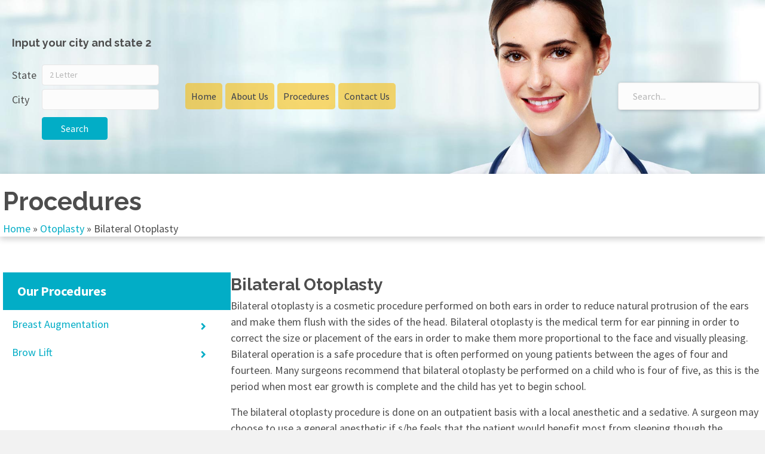

--- FILE ---
content_type: text/html; charset=UTF-8
request_url: https://www.aboardcertifiedplasticsurgeonresource.com/otoplasty/bilateral/
body_size: 31918
content:
<!DOCTYPE html>
<html lang="en-US">
<head>
<meta charset="UTF-8" />
<meta name='viewport' content='width=device-width, initial-scale=1.0' />
<meta http-equiv='X-UA-Compatible' content='IE=edge' />
<link rel="profile" href="https://gmpg.org/xfn/11" />
<meta name='robots' content='noindex, follow' />

	<!-- This site is optimized with the Yoast SEO Premium plugin v21.5 (Yoast SEO v24.5) - https://yoast.com/wordpress/plugins/seo/ -->
	<title>Bilateral Otoplasty - A board certified plastic surgeon resource</title>
	<meta property="og:locale" content="en_US" />
	<meta property="og:type" content="article" />
	<meta property="og:title" content="Bilateral Otoplasty" />
	<meta property="og:description" content="Input your city and state 2 State City Search Home About Us Procedures Find a doctor Cities &#038; States Contact Us × Home About Us Procedures Find a doctor Cities &#038; States Contact Us Procedures Home » Otoplasty » Bilateral Otoplasty Our Procedures Bilateral Otoplasty Bilateral otoplasty is a cosmetic procedure performed on both ears&hellip;" />
	<meta property="og:url" content="https://www.aboardcertifiedplasticsurgeonresource.com/otoplasty/bilateral/" />
	<meta property="og:site_name" content="A board certified plastic surgeon resource" />
	<meta property="article:modified_time" content="2023-08-01T16:51:32+00:00" />
	<meta name="twitter:card" content="summary_large_image" />
	<meta name="twitter:label1" content="Est. reading time" />
	<meta name="twitter:data1" content="3 minutes" />
	<script type="application/ld+json" class="yoast-schema-graph">{"@context":"https://schema.org","@graph":[{"@type":"WebPage","@id":"https://www.aboardcertifiedplasticsurgeonresource.com/otoplasty/bilateral/","url":"https://www.aboardcertifiedplasticsurgeonresource.com/otoplasty/bilateral/","name":"Bilateral Otoplasty - A board certified plastic surgeon resource","isPartOf":{"@id":"https://www.aboardcertifiedplasticsurgeonresource.com/#website"},"datePublished":"2023-01-11T13:42:38+00:00","dateModified":"2023-08-01T16:51:32+00:00","breadcrumb":{"@id":"https://www.aboardcertifiedplasticsurgeonresource.com/otoplasty/bilateral/#breadcrumb"},"inLanguage":"en-US","potentialAction":[{"@type":"ReadAction","target":["https://www.aboardcertifiedplasticsurgeonresource.com/otoplasty/bilateral/"]}]},{"@type":"BreadcrumbList","@id":"https://www.aboardcertifiedplasticsurgeonresource.com/otoplasty/bilateral/#breadcrumb","itemListElement":[{"@type":"ListItem","position":1,"name":"Home","item":"https://www.aboardcertifiedplasticsurgeonresource.com/"},{"@type":"ListItem","position":2,"name":"Otoplasty","item":"https://www.aboardcertifiedplasticsurgeonresource.com/otoplasty/"},{"@type":"ListItem","position":3,"name":"Bilateral Otoplasty"}]},{"@type":"WebSite","@id":"https://www.aboardcertifiedplasticsurgeonresource.com/#website","url":"https://www.aboardcertifiedplasticsurgeonresource.com/","name":"A board certified plastic surgeon resource","description":"A board certified plastic surgeon resource","potentialAction":[{"@type":"SearchAction","target":{"@type":"EntryPoint","urlTemplate":"https://www.aboardcertifiedplasticsurgeonresource.com/?s={search_term_string}"},"query-input":{"@type":"PropertyValueSpecification","valueRequired":true,"valueName":"search_term_string"}}],"inLanguage":"en-US"}]}</script>
	<!-- / Yoast SEO Premium plugin. -->


<link rel='dns-prefetch' href='//fonts.googleapis.com' />
<link href='https://fonts.gstatic.com' crossorigin rel='preconnect' />
<link rel="alternate" type="application/rss+xml" title="A board certified plastic surgeon resource &raquo; Feed" href="https://www.aboardcertifiedplasticsurgeonresource.com/feed/" />
<link rel="alternate" type="application/rss+xml" title="A board certified plastic surgeon resource &raquo; Comments Feed" href="https://www.aboardcertifiedplasticsurgeonresource.com/comments/feed/" />
<link rel="preload" href="https://www.aboardcertifiedplasticsurgeonresource.com/wp-content/plugins/bb-plugin/fonts/fontawesome/5.15.4/webfonts/fa-solid-900.woff2" as="font" type="font/woff2" crossorigin="anonymous">
<link rel="preload" href="https://www.aboardcertifiedplasticsurgeonresource.com/wp-content/plugins/bb-plugin/fonts/fontawesome/5.15.4/webfonts/fa-regular-400.woff2" as="font" type="font/woff2" crossorigin="anonymous">
<script>
window._wpemojiSettings = {"baseUrl":"https:\/\/s.w.org\/images\/core\/emoji\/15.0.3\/72x72\/","ext":".png","svgUrl":"https:\/\/s.w.org\/images\/core\/emoji\/15.0.3\/svg\/","svgExt":".svg","source":{"concatemoji":"https:\/\/www.aboardcertifiedplasticsurgeonresource.com\/wp-includes\/js\/wp-emoji-release.min.js?ver=6.5.7"}};
/*! This file is auto-generated */
!function(i,n){var o,s,e;function c(e){try{var t={supportTests:e,timestamp:(new Date).valueOf()};sessionStorage.setItem(o,JSON.stringify(t))}catch(e){}}function p(e,t,n){e.clearRect(0,0,e.canvas.width,e.canvas.height),e.fillText(t,0,0);var t=new Uint32Array(e.getImageData(0,0,e.canvas.width,e.canvas.height).data),r=(e.clearRect(0,0,e.canvas.width,e.canvas.height),e.fillText(n,0,0),new Uint32Array(e.getImageData(0,0,e.canvas.width,e.canvas.height).data));return t.every(function(e,t){return e===r[t]})}function u(e,t,n){switch(t){case"flag":return n(e,"\ud83c\udff3\ufe0f\u200d\u26a7\ufe0f","\ud83c\udff3\ufe0f\u200b\u26a7\ufe0f")?!1:!n(e,"\ud83c\uddfa\ud83c\uddf3","\ud83c\uddfa\u200b\ud83c\uddf3")&&!n(e,"\ud83c\udff4\udb40\udc67\udb40\udc62\udb40\udc65\udb40\udc6e\udb40\udc67\udb40\udc7f","\ud83c\udff4\u200b\udb40\udc67\u200b\udb40\udc62\u200b\udb40\udc65\u200b\udb40\udc6e\u200b\udb40\udc67\u200b\udb40\udc7f");case"emoji":return!n(e,"\ud83d\udc26\u200d\u2b1b","\ud83d\udc26\u200b\u2b1b")}return!1}function f(e,t,n){var r="undefined"!=typeof WorkerGlobalScope&&self instanceof WorkerGlobalScope?new OffscreenCanvas(300,150):i.createElement("canvas"),a=r.getContext("2d",{willReadFrequently:!0}),o=(a.textBaseline="top",a.font="600 32px Arial",{});return e.forEach(function(e){o[e]=t(a,e,n)}),o}function t(e){var t=i.createElement("script");t.src=e,t.defer=!0,i.head.appendChild(t)}"undefined"!=typeof Promise&&(o="wpEmojiSettingsSupports",s=["flag","emoji"],n.supports={everything:!0,everythingExceptFlag:!0},e=new Promise(function(e){i.addEventListener("DOMContentLoaded",e,{once:!0})}),new Promise(function(t){var n=function(){try{var e=JSON.parse(sessionStorage.getItem(o));if("object"==typeof e&&"number"==typeof e.timestamp&&(new Date).valueOf()<e.timestamp+604800&&"object"==typeof e.supportTests)return e.supportTests}catch(e){}return null}();if(!n){if("undefined"!=typeof Worker&&"undefined"!=typeof OffscreenCanvas&&"undefined"!=typeof URL&&URL.createObjectURL&&"undefined"!=typeof Blob)try{var e="postMessage("+f.toString()+"("+[JSON.stringify(s),u.toString(),p.toString()].join(",")+"));",r=new Blob([e],{type:"text/javascript"}),a=new Worker(URL.createObjectURL(r),{name:"wpTestEmojiSupports"});return void(a.onmessage=function(e){c(n=e.data),a.terminate(),t(n)})}catch(e){}c(n=f(s,u,p))}t(n)}).then(function(e){for(var t in e)n.supports[t]=e[t],n.supports.everything=n.supports.everything&&n.supports[t],"flag"!==t&&(n.supports.everythingExceptFlag=n.supports.everythingExceptFlag&&n.supports[t]);n.supports.everythingExceptFlag=n.supports.everythingExceptFlag&&!n.supports.flag,n.DOMReady=!1,n.readyCallback=function(){n.DOMReady=!0}}).then(function(){return e}).then(function(){var e;n.supports.everything||(n.readyCallback(),(e=n.source||{}).concatemoji?t(e.concatemoji):e.wpemoji&&e.twemoji&&(t(e.twemoji),t(e.wpemoji)))}))}((window,document),window._wpemojiSettings);
</script>

<style id='wp-emoji-styles-inline-css'>

	img.wp-smiley, img.emoji {
		display: inline !important;
		border: none !important;
		box-shadow: none !important;
		height: 1em !important;
		width: 1em !important;
		margin: 0 0.07em !important;
		vertical-align: -0.1em !important;
		background: none !important;
		padding: 0 !important;
	}
</style>
<link rel='stylesheet' id='wp-block-library-css' href='https://www.aboardcertifiedplasticsurgeonresource.com/wp-includes/css/dist/block-library/style.min.css?ver=6.5.7' media='all' />
<style id='wp-block-library-theme-inline-css'>
.wp-block-audio figcaption{color:#555;font-size:13px;text-align:center}.is-dark-theme .wp-block-audio figcaption{color:#ffffffa6}.wp-block-audio{margin:0 0 1em}.wp-block-code{border:1px solid #ccc;border-radius:4px;font-family:Menlo,Consolas,monaco,monospace;padding:.8em 1em}.wp-block-embed figcaption{color:#555;font-size:13px;text-align:center}.is-dark-theme .wp-block-embed figcaption{color:#ffffffa6}.wp-block-embed{margin:0 0 1em}.blocks-gallery-caption{color:#555;font-size:13px;text-align:center}.is-dark-theme .blocks-gallery-caption{color:#ffffffa6}.wp-block-image figcaption{color:#555;font-size:13px;text-align:center}.is-dark-theme .wp-block-image figcaption{color:#ffffffa6}.wp-block-image{margin:0 0 1em}.wp-block-pullquote{border-bottom:4px solid;border-top:4px solid;color:currentColor;margin-bottom:1.75em}.wp-block-pullquote cite,.wp-block-pullquote footer,.wp-block-pullquote__citation{color:currentColor;font-size:.8125em;font-style:normal;text-transform:uppercase}.wp-block-quote{border-left:.25em solid;margin:0 0 1.75em;padding-left:1em}.wp-block-quote cite,.wp-block-quote footer{color:currentColor;font-size:.8125em;font-style:normal;position:relative}.wp-block-quote.has-text-align-right{border-left:none;border-right:.25em solid;padding-left:0;padding-right:1em}.wp-block-quote.has-text-align-center{border:none;padding-left:0}.wp-block-quote.is-large,.wp-block-quote.is-style-large,.wp-block-quote.is-style-plain{border:none}.wp-block-search .wp-block-search__label{font-weight:700}.wp-block-search__button{border:1px solid #ccc;padding:.375em .625em}:where(.wp-block-group.has-background){padding:1.25em 2.375em}.wp-block-separator.has-css-opacity{opacity:.4}.wp-block-separator{border:none;border-bottom:2px solid;margin-left:auto;margin-right:auto}.wp-block-separator.has-alpha-channel-opacity{opacity:1}.wp-block-separator:not(.is-style-wide):not(.is-style-dots){width:100px}.wp-block-separator.has-background:not(.is-style-dots){border-bottom:none;height:1px}.wp-block-separator.has-background:not(.is-style-wide):not(.is-style-dots){height:2px}.wp-block-table{margin:0 0 1em}.wp-block-table td,.wp-block-table th{word-break:normal}.wp-block-table figcaption{color:#555;font-size:13px;text-align:center}.is-dark-theme .wp-block-table figcaption{color:#ffffffa6}.wp-block-video figcaption{color:#555;font-size:13px;text-align:center}.is-dark-theme .wp-block-video figcaption{color:#ffffffa6}.wp-block-video{margin:0 0 1em}.wp-block-template-part.has-background{margin-bottom:0;margin-top:0;padding:1.25em 2.375em}
</style>
<style id='classic-theme-styles-inline-css'>
/*! This file is auto-generated */
.wp-block-button__link{color:#fff;background-color:#32373c;border-radius:9999px;box-shadow:none;text-decoration:none;padding:calc(.667em + 2px) calc(1.333em + 2px);font-size:1.125em}.wp-block-file__button{background:#32373c;color:#fff;text-decoration:none}
</style>
<style id='global-styles-inline-css'>
body{--wp--preset--color--black: #000000;--wp--preset--color--cyan-bluish-gray: #abb8c3;--wp--preset--color--white: #ffffff;--wp--preset--color--pale-pink: #f78da7;--wp--preset--color--vivid-red: #cf2e2e;--wp--preset--color--luminous-vivid-orange: #ff6900;--wp--preset--color--luminous-vivid-amber: #fcb900;--wp--preset--color--light-green-cyan: #7bdcb5;--wp--preset--color--vivid-green-cyan: #00d084;--wp--preset--color--pale-cyan-blue: #8ed1fc;--wp--preset--color--vivid-cyan-blue: #0693e3;--wp--preset--color--vivid-purple: #9b51e0;--wp--preset--gradient--vivid-cyan-blue-to-vivid-purple: linear-gradient(135deg,rgba(6,147,227,1) 0%,rgb(155,81,224) 100%);--wp--preset--gradient--light-green-cyan-to-vivid-green-cyan: linear-gradient(135deg,rgb(122,220,180) 0%,rgb(0,208,130) 100%);--wp--preset--gradient--luminous-vivid-amber-to-luminous-vivid-orange: linear-gradient(135deg,rgba(252,185,0,1) 0%,rgba(255,105,0,1) 100%);--wp--preset--gradient--luminous-vivid-orange-to-vivid-red: linear-gradient(135deg,rgba(255,105,0,1) 0%,rgb(207,46,46) 100%);--wp--preset--gradient--very-light-gray-to-cyan-bluish-gray: linear-gradient(135deg,rgb(238,238,238) 0%,rgb(169,184,195) 100%);--wp--preset--gradient--cool-to-warm-spectrum: linear-gradient(135deg,rgb(74,234,220) 0%,rgb(151,120,209) 20%,rgb(207,42,186) 40%,rgb(238,44,130) 60%,rgb(251,105,98) 80%,rgb(254,248,76) 100%);--wp--preset--gradient--blush-light-purple: linear-gradient(135deg,rgb(255,206,236) 0%,rgb(152,150,240) 100%);--wp--preset--gradient--blush-bordeaux: linear-gradient(135deg,rgb(254,205,165) 0%,rgb(254,45,45) 50%,rgb(107,0,62) 100%);--wp--preset--gradient--luminous-dusk: linear-gradient(135deg,rgb(255,203,112) 0%,rgb(199,81,192) 50%,rgb(65,88,208) 100%);--wp--preset--gradient--pale-ocean: linear-gradient(135deg,rgb(255,245,203) 0%,rgb(182,227,212) 50%,rgb(51,167,181) 100%);--wp--preset--gradient--electric-grass: linear-gradient(135deg,rgb(202,248,128) 0%,rgb(113,206,126) 100%);--wp--preset--gradient--midnight: linear-gradient(135deg,rgb(2,3,129) 0%,rgb(40,116,252) 100%);--wp--preset--font-size--small: 13px;--wp--preset--font-size--medium: 20px;--wp--preset--font-size--large: 36px;--wp--preset--font-size--x-large: 42px;--wp--preset--spacing--20: 0.44rem;--wp--preset--spacing--30: 0.67rem;--wp--preset--spacing--40: 1rem;--wp--preset--spacing--50: 1.5rem;--wp--preset--spacing--60: 2.25rem;--wp--preset--spacing--70: 3.38rem;--wp--preset--spacing--80: 5.06rem;--wp--preset--shadow--natural: 6px 6px 9px rgba(0, 0, 0, 0.2);--wp--preset--shadow--deep: 12px 12px 50px rgba(0, 0, 0, 0.4);--wp--preset--shadow--sharp: 6px 6px 0px rgba(0, 0, 0, 0.2);--wp--preset--shadow--outlined: 6px 6px 0px -3px rgba(255, 255, 255, 1), 6px 6px rgba(0, 0, 0, 1);--wp--preset--shadow--crisp: 6px 6px 0px rgba(0, 0, 0, 1);}:where(.is-layout-flex){gap: 0.5em;}:where(.is-layout-grid){gap: 0.5em;}body .is-layout-flex{display: flex;}body .is-layout-flex{flex-wrap: wrap;align-items: center;}body .is-layout-flex > *{margin: 0;}body .is-layout-grid{display: grid;}body .is-layout-grid > *{margin: 0;}:where(.wp-block-columns.is-layout-flex){gap: 2em;}:where(.wp-block-columns.is-layout-grid){gap: 2em;}:where(.wp-block-post-template.is-layout-flex){gap: 1.25em;}:where(.wp-block-post-template.is-layout-grid){gap: 1.25em;}.has-black-color{color: var(--wp--preset--color--black) !important;}.has-cyan-bluish-gray-color{color: var(--wp--preset--color--cyan-bluish-gray) !important;}.has-white-color{color: var(--wp--preset--color--white) !important;}.has-pale-pink-color{color: var(--wp--preset--color--pale-pink) !important;}.has-vivid-red-color{color: var(--wp--preset--color--vivid-red) !important;}.has-luminous-vivid-orange-color{color: var(--wp--preset--color--luminous-vivid-orange) !important;}.has-luminous-vivid-amber-color{color: var(--wp--preset--color--luminous-vivid-amber) !important;}.has-light-green-cyan-color{color: var(--wp--preset--color--light-green-cyan) !important;}.has-vivid-green-cyan-color{color: var(--wp--preset--color--vivid-green-cyan) !important;}.has-pale-cyan-blue-color{color: var(--wp--preset--color--pale-cyan-blue) !important;}.has-vivid-cyan-blue-color{color: var(--wp--preset--color--vivid-cyan-blue) !important;}.has-vivid-purple-color{color: var(--wp--preset--color--vivid-purple) !important;}.has-black-background-color{background-color: var(--wp--preset--color--black) !important;}.has-cyan-bluish-gray-background-color{background-color: var(--wp--preset--color--cyan-bluish-gray) !important;}.has-white-background-color{background-color: var(--wp--preset--color--white) !important;}.has-pale-pink-background-color{background-color: var(--wp--preset--color--pale-pink) !important;}.has-vivid-red-background-color{background-color: var(--wp--preset--color--vivid-red) !important;}.has-luminous-vivid-orange-background-color{background-color: var(--wp--preset--color--luminous-vivid-orange) !important;}.has-luminous-vivid-amber-background-color{background-color: var(--wp--preset--color--luminous-vivid-amber) !important;}.has-light-green-cyan-background-color{background-color: var(--wp--preset--color--light-green-cyan) !important;}.has-vivid-green-cyan-background-color{background-color: var(--wp--preset--color--vivid-green-cyan) !important;}.has-pale-cyan-blue-background-color{background-color: var(--wp--preset--color--pale-cyan-blue) !important;}.has-vivid-cyan-blue-background-color{background-color: var(--wp--preset--color--vivid-cyan-blue) !important;}.has-vivid-purple-background-color{background-color: var(--wp--preset--color--vivid-purple) !important;}.has-black-border-color{border-color: var(--wp--preset--color--black) !important;}.has-cyan-bluish-gray-border-color{border-color: var(--wp--preset--color--cyan-bluish-gray) !important;}.has-white-border-color{border-color: var(--wp--preset--color--white) !important;}.has-pale-pink-border-color{border-color: var(--wp--preset--color--pale-pink) !important;}.has-vivid-red-border-color{border-color: var(--wp--preset--color--vivid-red) !important;}.has-luminous-vivid-orange-border-color{border-color: var(--wp--preset--color--luminous-vivid-orange) !important;}.has-luminous-vivid-amber-border-color{border-color: var(--wp--preset--color--luminous-vivid-amber) !important;}.has-light-green-cyan-border-color{border-color: var(--wp--preset--color--light-green-cyan) !important;}.has-vivid-green-cyan-border-color{border-color: var(--wp--preset--color--vivid-green-cyan) !important;}.has-pale-cyan-blue-border-color{border-color: var(--wp--preset--color--pale-cyan-blue) !important;}.has-vivid-cyan-blue-border-color{border-color: var(--wp--preset--color--vivid-cyan-blue) !important;}.has-vivid-purple-border-color{border-color: var(--wp--preset--color--vivid-purple) !important;}.has-vivid-cyan-blue-to-vivid-purple-gradient-background{background: var(--wp--preset--gradient--vivid-cyan-blue-to-vivid-purple) !important;}.has-light-green-cyan-to-vivid-green-cyan-gradient-background{background: var(--wp--preset--gradient--light-green-cyan-to-vivid-green-cyan) !important;}.has-luminous-vivid-amber-to-luminous-vivid-orange-gradient-background{background: var(--wp--preset--gradient--luminous-vivid-amber-to-luminous-vivid-orange) !important;}.has-luminous-vivid-orange-to-vivid-red-gradient-background{background: var(--wp--preset--gradient--luminous-vivid-orange-to-vivid-red) !important;}.has-very-light-gray-to-cyan-bluish-gray-gradient-background{background: var(--wp--preset--gradient--very-light-gray-to-cyan-bluish-gray) !important;}.has-cool-to-warm-spectrum-gradient-background{background: var(--wp--preset--gradient--cool-to-warm-spectrum) !important;}.has-blush-light-purple-gradient-background{background: var(--wp--preset--gradient--blush-light-purple) !important;}.has-blush-bordeaux-gradient-background{background: var(--wp--preset--gradient--blush-bordeaux) !important;}.has-luminous-dusk-gradient-background{background: var(--wp--preset--gradient--luminous-dusk) !important;}.has-pale-ocean-gradient-background{background: var(--wp--preset--gradient--pale-ocean) !important;}.has-electric-grass-gradient-background{background: var(--wp--preset--gradient--electric-grass) !important;}.has-midnight-gradient-background{background: var(--wp--preset--gradient--midnight) !important;}.has-small-font-size{font-size: var(--wp--preset--font-size--small) !important;}.has-medium-font-size{font-size: var(--wp--preset--font-size--medium) !important;}.has-large-font-size{font-size: var(--wp--preset--font-size--large) !important;}.has-x-large-font-size{font-size: var(--wp--preset--font-size--x-large) !important;}
.wp-block-navigation a:where(:not(.wp-element-button)){color: inherit;}
:where(.wp-block-post-template.is-layout-flex){gap: 1.25em;}:where(.wp-block-post-template.is-layout-grid){gap: 1.25em;}
:where(.wp-block-columns.is-layout-flex){gap: 2em;}:where(.wp-block-columns.is-layout-grid){gap: 2em;}
.wp-block-pullquote{font-size: 1.5em;line-height: 1.6;}
</style>
<link rel='stylesheet' id='font-awesome-5-css' href='https://www.aboardcertifiedplasticsurgeonresource.com/wp-content/plugins/bb-plugin/fonts/fontawesome/5.15.4/css/all.min.css?ver=2.10.0.5' media='all' />
<link rel='stylesheet' id='fl-builder-layout-3320-css' href='https://www.aboardcertifiedplasticsurgeonresource.com/wp-content/uploads/bb-plugin/cache/3320-layout.css?ver=879cf8556c24c9b2b1f1f8541c36cf70' media='all' />
<link rel='stylesheet' id='contact-form-7-css' href='https://www.aboardcertifiedplasticsurgeonresource.com/wp-content/plugins/contact-form-7/includes/css/styles.css?ver=5.9.8' media='all' />
<style id='contact-form-7-inline-css'>
.wpcf7 .wpcf7-recaptcha iframe {margin-bottom: 0;}.wpcf7 .wpcf7-recaptcha[data-align="center"] > div {margin: 0 auto;}.wpcf7 .wpcf7-recaptcha[data-align="right"] > div {margin: 0 0 0 auto;}
</style>
<link rel='stylesheet' id='dashicons-css' href='https://www.aboardcertifiedplasticsurgeonresource.com/wp-includes/css/dashicons.min.css?ver=6.5.7' media='all' />
<link rel='stylesheet' id='fl-builder-layout-bundle-1ba843de5449a0a008e3e6ec8a1896f8-css' href='https://www.aboardcertifiedplasticsurgeonresource.com/wp-content/uploads/bb-plugin/cache/1ba843de5449a0a008e3e6ec8a1896f8-layout-bundle.css?ver=2.10.0.5-1.5.2.1-20251125200437' media='all' />
<link rel='stylesheet' id='ubermenu-css' href='https://www.aboardcertifiedplasticsurgeonresource.com/wp-content/plugins/ubermenu/pro/assets/css/ubermenu.min.css?ver=3.7.8' media='all' />
<link rel='stylesheet' id='ubermenu-grey-white-css' href='https://www.aboardcertifiedplasticsurgeonresource.com/wp-content/plugins/ubermenu/assets/css/skins/blackwhite.css?ver=6.5.7' media='all' />
<link rel='stylesheet' id='ubermenu-clean-white-css' href='https://www.aboardcertifiedplasticsurgeonresource.com/wp-content/plugins/ubermenu/pro/assets/css/skins/cleanwhite.css?ver=6.5.7' media='all' />
<link rel='stylesheet' id='ubermenu-font-awesome-all-css' href='https://www.aboardcertifiedplasticsurgeonresource.com/wp-content/plugins/ubermenu/assets/fontawesome/css/all.min.css?ver=6.5.7' media='all' />
<link rel='stylesheet' id='jquery-magnificpopup-css' href='https://www.aboardcertifiedplasticsurgeonresource.com/wp-content/plugins/bb-plugin/css/jquery.magnificpopup.css?ver=2.10.0.5' media='all' />
<link rel='stylesheet' id='bootstrap-4-css' href='https://www.aboardcertifiedplasticsurgeonresource.com/wp-content/themes/bb-theme/css/bootstrap-4.min.css?ver=1.7.13' media='all' />
<link rel='stylesheet' id='fl-automator-skin-css' href='https://www.aboardcertifiedplasticsurgeonresource.com/wp-content/uploads/bb-theme/skin-6539533d2b7f0.css?ver=1.7.13' media='all' />
<link rel='stylesheet' id='fl-child-theme-css' href='https://www.aboardcertifiedplasticsurgeonresource.com/wp-content/themes/bb-theme-child/style.css?ver=6.5.7' media='all' />
<link rel='stylesheet' id='pp-animate-css' href='https://www.aboardcertifiedplasticsurgeonresource.com/wp-content/plugins/bbpowerpack/assets/css/animate.min.css?ver=3.5.1' media='all' />
<link rel='stylesheet' id='fl-builder-google-fonts-c9ca97f56d1f7cd273a1f13fac4c6d39-css' href='//fonts.googleapis.com/css?family=Source+Sans+Pro%3A700&#038;ver=6.5.7' media='all' />
<script src="https://www.aboardcertifiedplasticsurgeonresource.com/wp-includes/js/jquery/jquery.min.js?ver=3.7.1" id="jquery-core-js"></script>
<script src="https://www.aboardcertifiedplasticsurgeonresource.com/wp-includes/js/jquery/jquery-migrate.min.js?ver=3.4.1" id="jquery-migrate-js"></script>
<link rel="https://api.w.org/" href="https://www.aboardcertifiedplasticsurgeonresource.com/wp-json/" /><link rel="alternate" type="application/json" href="https://www.aboardcertifiedplasticsurgeonresource.com/wp-json/wp/v2/pages/3320" /><link rel="EditURI" type="application/rsd+xml" title="RSD" href="https://www.aboardcertifiedplasticsurgeonresource.com/xmlrpc.php?rsd" />
<meta name="generator" content="WordPress 6.5.7" />
<link rel='shortlink' href='https://www.aboardcertifiedplasticsurgeonresource.com/?p=3320' />
<link rel="alternate" type="application/json+oembed" href="https://www.aboardcertifiedplasticsurgeonresource.com/wp-json/oembed/1.0/embed?url=https%3A%2F%2Fwww.aboardcertifiedplasticsurgeonresource.com%2Fotoplasty%2Fbilateral%2F" />
<link rel="alternate" type="text/xml+oembed" href="https://www.aboardcertifiedplasticsurgeonresource.com/wp-json/oembed/1.0/embed?url=https%3A%2F%2Fwww.aboardcertifiedplasticsurgeonresource.com%2Fotoplasty%2Fbilateral%2F&#038;format=xml" />
		<script>
			var bb_powerpack = {
				version: '2.40.10',
				getAjaxUrl: function() { return atob( 'aHR0cHM6Ly93d3cuYWJvYXJkY2VydGlmaWVkcGxhc3RpY3N1cmdlb25yZXNvdXJjZS5jb20vd3AtYWRtaW4vYWRtaW4tYWpheC5waHA=' ); },
				callback: function() {},
				mapMarkerData: {},
				post_id: '3320',
				search_term: '',
				current_page: 'https://www.aboardcertifiedplasticsurgeonresource.com/otoplasty/bilateral/',
				conditionals: {
					is_front_page: false,
					is_home: false,
					is_archive: false,
					current_post_type: '',
					is_tax: false,
										is_author: false,
					current_author: false,
					is_search: false,
									}
			};
		</script>
		<style id="ubermenu-custom-generated-css">
/** Font Awesome 4 Compatibility **/
.fa{font-style:normal;font-variant:normal;font-weight:normal;font-family:FontAwesome;}

/** UberMenu Custom Menu Styles (Customizer) **/
/* main */
 .ubermenu-main.ubermenu-vertical .ubermenu-submenu-type-mega { width:1000px; }
 .ubermenu-main .ubermenu-item .ubermenu-submenu-drop { -webkit-transition-duration:.3s; -ms-transition-duration:.3s; transition-duration:.3s; }
 .ubermenu-main { max-width:350px; }
 .ubermenu-main .ubermenu-nav { max-width:1000px; }
 .ubermenu-main .ubermenu-row { max-width:1000px; margin-left:auto; margin-right:auto; }
 .ubermenu.ubermenu-main { background:none; border:none; box-shadow:none; }
 .ubermenu.ubermenu-main .ubermenu-item-level-0 > .ubermenu-target { border:none; box-shadow:none; border-radius:0px; }
 .ubermenu.ubermenu-main.ubermenu-horizontal .ubermenu-submenu-drop.ubermenu-submenu-align-left_edge_bar, .ubermenu.ubermenu-main.ubermenu-horizontal .ubermenu-submenu-drop.ubermenu-submenu-align-full_width { left:0; }
 .ubermenu.ubermenu-main.ubermenu-horizontal .ubermenu-item-level-0.ubermenu-active > .ubermenu-submenu-drop, .ubermenu.ubermenu-main.ubermenu-horizontal:not(.ubermenu-transition-shift) .ubermenu-item-level-0 > .ubermenu-submenu-drop { margin-top:0; }
 .ubermenu-main .ubermenu-item-level-0 > .ubermenu-target { font-size:18px; color:#02adc6; padding-left:15px; padding-right:15px; }
 .ubermenu-main .ubermenu-nav .ubermenu-item.ubermenu-item-level-0 > .ubermenu-target { font-weight:400; }
 .ubermenu-main .ubermenu-item-level-0 > .ubermenu-target, .ubermenu-main .ubermenu-item-level-0 > .ubermenu-custom-content.ubermenu-custom-content-padded { padding-top:12px; padding-bottom:12px; }
 .ubermenu-main.ubermenu-sub-indicators .ubermenu-item-level-0.ubermenu-has-submenu-drop > .ubermenu-target:not(.ubermenu-noindicator) { padding-right:30px; }
 .ubermenu-main.ubermenu-sub-indicators .ubermenu-item-level-0.ubermenu-has-submenu-drop > .ubermenu-target.ubermenu-noindicator { padding-right:15px; }
 .ubermenu-main .ubermenu-submenu.ubermenu-submenu-drop { color:#02adc6; }
 .ubermenu-main .ubermenu-item-normal > .ubermenu-target,.ubermenu-main .ubermenu-submenu .ubermenu-target,.ubermenu-main .ubermenu-submenu .ubermenu-nonlink,.ubermenu-main .ubermenu-submenu .ubermenu-widget,.ubermenu-main .ubermenu-submenu .ubermenu-custom-content-padded,.ubermenu-main .ubermenu-submenu .ubermenu-retractor,.ubermenu-main .ubermenu-submenu .ubermenu-colgroup .ubermenu-column,.ubermenu-main .ubermenu-submenu.ubermenu-submenu-type-stack > .ubermenu-item-normal > .ubermenu-target,.ubermenu-main .ubermenu-submenu.ubermenu-submenu-padded { padding:10px; }
 .ubermenu-main .ubermenu-grid-row { padding-right:10px; }
 .ubermenu-main .ubermenu-grid-row .ubermenu-target { padding-right:0; }
 .ubermenu-main.ubermenu-sub-indicators .ubermenu-submenu :not(.ubermenu-tabs-layout-right) .ubermenu-has-submenu-drop > .ubermenu-target { padding-right:25px; }
 .ubermenu-main .ubermenu-submenu .ubermenu-item-header > .ubermenu-target, .ubermenu-main .ubermenu-tab > .ubermenu-target { font-size:16px; }
 .ubermenu-main .ubermenu-submenu .ubermenu-item-header > .ubermenu-target { color:#02adc6; }
 .ubermenu-main .ubermenu-nav .ubermenu-submenu .ubermenu-item-header > .ubermenu-target { font-weight:400; }
 .ubermenu-main .ubermenu-item-normal > .ubermenu-target { color:#02adc6; font-size:16px; font-weight:400; }
 .ubermenu-main .ubermenu-submenu-type-flyout > .ubermenu-item-normal > .ubermenu-target { padding-top:10px; padding-bottom:10px; }


/** UberMenu Custom Menu Item Styles (Menu Item Settings) **/
/* 229 */    .ubermenu .ubermenu-submenu.ubermenu-submenu-id-229 { width:210px; min-width:210px; }
/* 60 */     .ubermenu .ubermenu-submenu.ubermenu-submenu-id-60 { width:800px; min-width:800px; }
/* 468 */    .ubermenu .ubermenu-submenu.ubermenu-submenu-id-468 { width:800px; min-width:800px; }
/* 1092 */   .ubermenu .ubermenu-submenu.ubermenu-submenu-id-1092 { width:800px; min-width:800px; }
/* 1732 */   .ubermenu .ubermenu-submenu.ubermenu-submenu-id-1732 { width:800px; min-width:800px; }
/* 1854 */   .ubermenu .ubermenu-submenu.ubermenu-submenu-id-1854 { width:800px; min-width:800px; }
/* 1901 */   .ubermenu .ubermenu-submenu.ubermenu-submenu-id-1901 { width:800px; min-width:800px; }
/* 1972 */   .ubermenu .ubermenu-submenu.ubermenu-submenu-id-1972 { width:800px; min-width:800px; }
/* 1086 */   .ubermenu .ubermenu-submenu.ubermenu-submenu-id-1086 { width:210px; min-width:210px; }
/* 2013 */   .ubermenu .ubermenu-submenu.ubermenu-submenu-id-2013 { width:800px; min-width:800px; }
/* 2093 */   .ubermenu .ubermenu-submenu.ubermenu-submenu-id-2093 { width:800px; min-width:800px; }
/* 2103 */   .ubermenu .ubermenu-submenu.ubermenu-submenu-id-2103 { width:800px; min-width:800px; }
/* 2215 */   .ubermenu .ubermenu-submenu.ubermenu-submenu-id-2215 { width:800px; min-width:800px; }
/* 2272 */   .ubermenu .ubermenu-submenu.ubermenu-submenu-id-2272 { width:800px; min-width:800px; }
/* 2338 */   .ubermenu .ubermenu-submenu.ubermenu-submenu-id-2338 { width:800px; min-width:800px; }
/* 2367 */   .ubermenu .ubermenu-submenu.ubermenu-submenu-id-2367 { width:800px; min-width:800px; }
/* 2414 */   .ubermenu .ubermenu-submenu.ubermenu-submenu-id-2414 { width:800px; min-width:800px; }
/* 2468 */   .ubermenu .ubermenu-submenu.ubermenu-submenu-id-2468 { width:800px; min-width:800px; }
/* 2644 */   .ubermenu .ubermenu-submenu.ubermenu-submenu-id-2644 { width:800px; min-width:800px; }
/* 1087 */   .ubermenu .ubermenu-submenu.ubermenu-submenu-id-1087 { width:210px; min-width:210px; }
/* 2762 */   .ubermenu .ubermenu-submenu.ubermenu-submenu-id-2762 { width:800px; min-width:800px; }
/* 2845 */   .ubermenu .ubermenu-submenu.ubermenu-submenu-id-2845 { width:800px; min-width:800px; }
/* 2903 */   .ubermenu .ubermenu-submenu.ubermenu-submenu-id-2903 { width:800px; min-width:800px; }
/* 2937 */   .ubermenu .ubermenu-submenu.ubermenu-submenu-id-2937 { width:800px; min-width:800px; }
/* 2960 */   .ubermenu .ubermenu-submenu.ubermenu-submenu-id-2960 { min-width:800px; min-height:800px; }
/* 3082 */   .ubermenu .ubermenu-submenu.ubermenu-submenu-id-3082 { width:800px; min-width:800px; }
/* 3191 */   .ubermenu .ubermenu-submenu.ubermenu-submenu-id-3191 { width:800px; min-width:800px; }
/* 3227 */   .ubermenu .ubermenu-submenu.ubermenu-submenu-id-3227 { width:800px; min-width:800px; }
/* 3249 */   .ubermenu .ubermenu-submenu.ubermenu-submenu-id-3249 { width:800px; min-width:800px; }
/* 3353 */   .ubermenu .ubermenu-submenu.ubermenu-submenu-id-3353 { width:800px; min-width:800px; }
/* 3352 */   .ubermenu .ubermenu-submenu.ubermenu-submenu-id-3352 { width:800px; min-width:800px; }
/* 3310 */   .ubermenu .ubermenu-submenu.ubermenu-submenu-id-3310 { width:800px; min-width:800px; }
/* 3308 */   .ubermenu .ubermenu-submenu.ubermenu-submenu-id-3308 { width:800px; min-width:800px; }
/* 3399 */   .ubermenu .ubermenu-submenu.ubermenu-submenu-id-3399 { width:800px; min-width:800px; }
/* 3404 */   .ubermenu .ubermenu-submenu.ubermenu-submenu-id-3404 { width:800px; min-width:800px; }
/* 3418 */   .ubermenu .ubermenu-submenu.ubermenu-submenu-id-3418 { width:800px; min-width:800px; }
/* 3474 */   .ubermenu .ubermenu-submenu.ubermenu-submenu-id-3474 { width:800px; min-width:800px; }
/* 3496 */   .ubermenu .ubermenu-submenu.ubermenu-submenu-id-3496 { width:800px; min-width:800px; }
/* 3549 */   .ubermenu .ubermenu-submenu.ubermenu-submenu-id-3549 { width:800px; min-width:800px; }
/* 1088 */   .ubermenu .ubermenu-submenu.ubermenu-submenu-id-1088 { width:210px; min-width:210px; }
/* 3720 */   .ubermenu .ubermenu-submenu.ubermenu-submenu-id-3720 { width:800px; min-width:800px; }
/* 3729 */   .ubermenu .ubermenu-submenu.ubermenu-submenu-id-3729 { width:800px; min-width:800px; }
/* 3738 */   .ubermenu .ubermenu-submenu.ubermenu-submenu-id-3738 { width:800px; min-width:800px; }
/* 3762 */   .ubermenu .ubermenu-submenu.ubermenu-submenu-id-3762 { width:800px; min-width:800px; }
/* 3886 */   .ubermenu .ubermenu-submenu.ubermenu-submenu-id-3886 { width:800px; min-width:800px; }
/* 3948 */   .ubermenu .ubermenu-submenu.ubermenu-submenu-id-3948 { width:800px; min-width:800px; }
/* 3966 */   .ubermenu .ubermenu-submenu.ubermenu-submenu-id-3966 { width:800px; min-width:800px; }
/* 3987 */   .ubermenu .ubermenu-submenu.ubermenu-submenu-id-3987 { width:800px; min-width:800px; }
/* 4009 */   .ubermenu .ubermenu-submenu.ubermenu-submenu-id-4009 { width:800px; min-width:800px; }
/* 4036 */   .ubermenu .ubermenu-submenu.ubermenu-submenu-id-4036 { width:800px; min-width:800px; }
/* 4043 */   .ubermenu .ubermenu-submenu.ubermenu-submenu-id-4043 { width:800px; min-width:800px; }
/* 1089 */   .ubermenu .ubermenu-submenu.ubermenu-submenu-id-1089 { width:210px; min-width:210px; }
/* 4097 */   .ubermenu .ubermenu-submenu.ubermenu-submenu-id-4097 { width:800px; min-width:800px; }
/* 4092 */   .ubermenu .ubermenu-submenu.ubermenu-submenu-id-4092 { width:800px; min-width:800px; }
/* 4084 */   .ubermenu .ubermenu-submenu.ubermenu-submenu-id-4084 { width:800px; min-width:800px; }
/* 1090 */   .ubermenu .ubermenu-submenu.ubermenu-submenu-id-1090 { width:210px; min-width:210px; }

/* Status: Loaded from Transient */

</style>			<style id="wpsp-style-frontend"></style>
					<style id="wp-custom-css">
			ul.ubermenu-submenu.ubermenu-submenu-id-4386.ubermenu-submenu-type-auto.ubermenu-submenu-type-mega.ubermenu-submenu-drop.ubermenu-submenu-align-full_width {
    width: max-content !important;
}
ul.ubermenu-submenu.ubermenu-submenu-id-4386.ubermenu-submenu-type-auto.ubermenu-submenu-type-mega.ubermenu-submenu-drop.ubermenu-submenu-align-full_width li {
    display: contents !important;
}
li#menu-item-468, li#menu-item-1092, li#menu-item-1732, li#menu-item-1854, li#menu-item-1901,li#menu-item-1086, li#menu-item-1087, li#menu-item-1088, li#menu-item-1089, li#menu-item-1090, li#menu-item-1543, li#menu-item-1542, li#menu-item-1924, li#menu-item-1923, li#menu-item-1920, li#menu-item-2044,li#menu-item-2043,li#menu-item-2042,li#menu-item-2041,li#menu-item-2040,li#menu-item-2039,li#menu-item-2038,li#menu-item-2554,li#menu-item-2555,li#menu-item-2556,li#menu-item-2557,li#menu-item-2558,li#menu-item-2560,li#menu-item-2549,li#menu-item-2554,li#menu-item-2548,li#menu-item-2547,li#menu-item-2546,li#menu-item-2545,li#menu-item-2554,li#menu-item-2543,li#menu-item-2535,li#menu-item-2536,li#menu-item-2537,li#menu-item-2526,li#menu-item-2554,li#menu-item-2520,li#menu-item-2519,li#menu-item-2518,li#menu-item-2517,li#menu-item-2516,li#menu-item-2515,li#menu-item-2514,li#menu-item-2513,li#menu-item-2512,li#menu-item-3054,li#menu-item-3055,li#menu-item-3056,li#menu-item-3057,li#menu-item-3058,li#menu-item-3059,li#menu-item-3060,li#menu-item-3062,li#menu-item-3063,li#menu-item-3064,li#menu-item-3065,li#menu-item-3066,li#menu-item-3067,li#menu-item-3068,li#menu-item-3073,li#menu-item-3074,li#menu-item-3075,li#menu-item-3078,li#menu-item-3076,li#menu-item-3077,li#menu-item-3148,li#menu-item-1922,li#menu-item-1921,li#menu-item-2626,li#menu-item-2620,li#menu-item-2619,li#menu-item-2618,li#menu-item-2617,li#menu-item-2616,li#menu-item-2615,li#menu-item-2614,li#menu-item-2613,li#menu-item-2612,li#menu-item-229 {
    display: none;
}
li#menu-item-60 a.ubermenu-target.nav-link.ubermenu-item-layout-default.ubermenu-item-layout-text_only {
    padding-right: 0px !important;
}
.ubermenu-item-level-0.ubermenu-active>.ubermenu-submenu-drop {
    top: 0;
    min-height: max-content !important;
    }
p:last-child{
    margin-bottom: 0;
}
h6{
	font-weight:bold;
	font-size:19px;
}
.main_menu .menu-item a {
    border-radius: 5px;
    transition: all 0.5s;
}
.sidebar_menu .sub-menu {
    width: 100% !important;
}
.sidebar_menu .sub-menu a span:before {
    content: "";
    position: absolute;
    left: 0;
    top: 50%;
    z-index: 1;
    display: block;
    width: 9px;
    height: 9px;
    margin: -8px 0 0 0;
    border-right: 2px solid;
    border-bottom: 2px solid;
    -webkit-transform-origin: right bottom;
    -ms-transform-origin: right bottom;
    transform-origin: right bottom;
    -webkit-transform: translateX( -5px ) rotate( 45deg );
    -ms-transform: translateX( -5px ) rotate( 45deg );
    transform: translateX( -17px ) rotate( 319deg );
}

.sidebar_menu .sub-menu a span {
    position: relative;
}

.sidebar_menu .sub-menu .sub-menu {
    padding-left: 20px;
}

@media only screen and (max-width: 1280px) {
	ul.ubermenu-submenu.ubermenu-submenu-id-60.ubermenu-submenu-type-mega.ubermenu-submenu-drop.ubermenu-submenu-align-full_width {
    overflow-x: scroll;
    min-width: 100%;
}
.ubermenu .ubermenu-nav .ubermenu-autocolumn {
    width: 50%;
    padding-bottom: 0;
}
	.ubermenu .ubermenu-autocolumn, .ubermenu .ubermenu-submenu-type-stack {
    padding-top: 0px;
    padding-bottom: 0;
}
.ubermenu .ubermenu-submenu.ubermenu-submenu-type-mega {width: 500px;
    min-width: 500px;
}
	.menu-box-col {
    width: 22%;
}
	.accordion-box-col, .full-width-colmn {
    width: 78%;
}
}

@media only screen and (max-width: 992px) {
	.main_menu .fl-module-content{
		display: flex;
    	justify-content: flex-end;
	}	
	.main_menu .pp-advanced-menu-mobile-toggle{
	    width: auto;
	    display: inline-block;
	    background: #FBBB00;
	}
	#menu-main-menu-1 li{
		margin-bottom: 10px;
	}
	.ubermenu .ubermenu-nav .ubermenu-autocolumn {
    width: 100%;
}
	.ubermenu .ubermenu-submenu.ubermenu-submenu-type-mega {width: 250px;
    min-width: 250px;
}
	.menu-box-col .pp-infobox-title-wrapper .pp-infobox-title {
    font-size: 15px;
}
}

@media only screen and (max-width: 767px) {
	.main_menu .fl-module-content {
	    display: flex;
	    justify-content: flex-start;
	}
	.fl-col.menu-box-col {
    width: 100% !important;max-width:100%;
}
	.fl-col.textt-box-col1, .fl-col.textt-box-col2 {
    max-width: 100%;
}
	.ubermenu-main {
    max-width: 100%;
}
	.ubermenu-skin-clean-white.ubermenu-responsive-toggle {
    padding: 12px 0;
}
	.ubermenu-skin-clean-white.ubermenu-vertical .ubermenu-item-level-0 > .ubermenu-target {
    padding-left: 0;
}
}
		</style>
		</head>
<body class="page-template-default page page-id-3320 page-child parent-pageid-636 fl-builder fl-builder-2-10-0-5 fl-themer-1-5-2-1-20251125200437 fl-theme-1-7-13 fl-no-js wp-schema-pro-2.10.6 fl-theme-builder-header fl-theme-builder-header-header fl-theme-builder-footer fl-theme-builder-footer-footer fl-framework-bootstrap-4 fl-preset-default fl-full-width fl-scroll-to-top fl-search-active" itemscope="itemscope" itemtype="https://schema.org/WebPage">
<a aria-label="Skip to content" class="fl-screen-reader-text" href="#fl-main-content">Skip to content</a><div class="fl-page">
	<header class="fl-builder-content fl-builder-content-142 fl-builder-global-templates-locked" data-post-id="142" data-type="header" data-sticky="1" data-sticky-on="" data-sticky-breakpoint="medium" data-shrink="0" data-overlay="0" data-overlay-bg="transparent" data-shrink-image-height="50px" role="banner" itemscope="itemscope" itemtype="http://schema.org/WPHeader"></header>	<div id="fl-main-content" class="fl-page-content" itemprop="mainContentOfPage" role="main">

		
<div class="fl-content-full container">
	<div class="row">
		<div class="fl-content col-md-12">
			<article class="fl-post post-3320 page type-page status-publish hentry" id="fl-post-3320" itemscope="itemscope" itemtype="https://schema.org/CreativeWork">

			<div class="fl-post-content clearfix" itemprop="text">
		<div class="fl-builder-content fl-builder-content-3320 fl-builder-content-primary fl-builder-global-templates-locked" data-post-id="3320"><div class="fl-row fl-row-full-width fl-row-bg-photo fl-node-810zhjco6yvp fl-row-custom-height fl-row-align-center" data-node="810zhjco6yvp">
	<div class="fl-row-content-wrap">
						<div class="fl-row-content fl-row-full-width fl-node-content">
		
<div class="fl-col-group fl-node-s2ixf69qt8e3 fl-col-group-equal-height fl-col-group-align-center fl-col-group-custom-width fl-col-group-responsive-reversed" data-node="s2ixf69qt8e3">
			<div class="fl-col fl-node-1udroikhns8p fl-col-bg-color fl-col-small fl-col-small-custom-width" data-node="1udroikhns8p">
	<div class="fl-col-content fl-node-content"><div class="fl-module fl-module-heading fl-node-voh7pk6qezbn" data-node="voh7pk6qezbn">
	<div class="fl-module-content fl-node-content">
		<h2 class="fl-heading">
		<span class="fl-heading-text">Input your city and state 2</span>
	</h2>
	</div>
</div>
<div class="fl-module fl-module-html fl-node-bomk30di6r9v" data-node="bomk30di6r9v">
	<div class="fl-module-content fl-node-content">
		<div class="fl-html">
	<form class="d-grid gap-3 searchDocEnquiry" name="searchDocForm" id="searchDocForm" action="https://www.aboardcertifiedplasticsurgeonresource.com/doctor-results/">
    <div class="row align-items-center">
  <div class="col-2">
    <label for="State" class="col-form-label">State</label>
  </div>
  <div class="col-auto">
    <input type="text" id="State" class="form-control state" name="state" aria-describedby="passwordHelpInline" placeholder="2 Letter">
  </div>
</div>
<div class="row  align-items-center">
  <div class="col-2">
    <label for="City" class="col-form-label">City</label>
  </div>
  <div class="col-auto">
    <input type="text" id="City" class="form-control city" name="city" aria-describedby="passwordHelpInline">
  </div>
</div>
<div class="row  align-items-center">
  <div class="col-2"></div>
  <div class="col-auto">
   <button type="submit" class="btn btn-primary searchDoctors" style="width: 110px;background: #02ADC6;border-color: #02ADC6;transition: all 0.5s;margin-top: 9px;">Search</button>
  </div>
</div>
</form></div>
	</div>
</div>
</div>
</div>
			<div class="fl-col fl-node-gar8o51lnbx0 fl-col-bg-color fl-col-small-custom-width" data-node="gar8o51lnbx0">
	<div class="fl-col-content fl-node-content"><div class="fl-module fl-module-pp-advanced-menu fl-node-vtb63iu0h1m5 main_menu" data-node="vtb63iu0h1m5">
	<div class="fl-module-content fl-node-content">
					<div class="pp-advanced-menu-mobile">
			<button class="pp-advanced-menu-mobile-toggle hamburger" tabindex="0" aria-label="Menu" aria-expanded="false">
				<div class="pp-hamburger"><div class="pp-hamburger-box"><div class="pp-hamburger-inner"></div></div></div>			</button>
			</div>
			<div class="pp-advanced-menu pp-advanced-menu-accordion-collapse pp-menu-default pp-menu-align-left pp-menu-position-below">
   	   	<div class="pp-clear"></div>
	<nav class="pp-menu-nav" aria-label="Menu" itemscope="itemscope" itemtype="https://schema.org/SiteNavigationElement">
		<ul id="menu-main-menu" class="menu pp-advanced-menu-horizontal pp-toggle-arrows"><li id="menu-item-195" class="menu-item menu-item-type-post_type menu-item-object-page menu-item-home"><a href="https://www.aboardcertifiedplasticsurgeonresource.com/"><span class="menu-item-text">Home</span></a></li><li id="menu-item-197" class="menu-item menu-item-type-post_type menu-item-object-page"><a href="https://www.aboardcertifiedplasticsurgeonresource.com/about-us/"><span class="menu-item-text">About Us</span></a></li><li id="menu-item-263" class="menu-item menu-item-type-post_type menu-item-object-page"><a href="https://www.aboardcertifiedplasticsurgeonresource.com/procedures/"><span class="menu-item-text">Procedures</span></a></li><li id="menu-item-196" class="menu-item menu-item-type-post_type menu-item-object-page"><a href="https://www.aboardcertifiedplasticsurgeonresource.com/contact-us/"><span class="menu-item-text">Contact Us</span></a></li></ul>	</nav>
</div>
<script type="text/html" id="pp-menu-vtb63iu0h1m5"><div class="pp-advanced-menu pp-advanced-menu-accordion-collapse off-canvas pp-menu-position-below">
	<div class="pp-clear"></div>
	<nav class="pp-menu-nav pp-off-canvas-menu pp-menu-left" aria-label="Menu" itemscope="itemscope" itemtype="https://schema.org/SiteNavigationElement">
		<a href="javascript:void(0)" class="pp-menu-close-btn" aria-label="Close the menu" role="button">×</a>
		<ul id="menu-main-menu-1" class="menu pp-advanced-menu-horizontal pp-toggle-arrows"><li id="menu-item-195" class="menu-item menu-item-type-post_type menu-item-object-page menu-item-home"><a href="https://www.aboardcertifiedplasticsurgeonresource.com/"><span class="menu-item-text">Home</span></a></li><li id="menu-item-197" class="menu-item menu-item-type-post_type menu-item-object-page"><a href="https://www.aboardcertifiedplasticsurgeonresource.com/about-us/"><span class="menu-item-text">About Us</span></a></li><li id="menu-item-263" class="menu-item menu-item-type-post_type menu-item-object-page"><a href="https://www.aboardcertifiedplasticsurgeonresource.com/procedures/"><span class="menu-item-text">Procedures</span></a></li><li id="menu-item-196" class="menu-item menu-item-type-post_type menu-item-object-page"><a href="https://www.aboardcertifiedplasticsurgeonresource.com/contact-us/"><span class="menu-item-text">Contact Us</span></a></li></ul>	</nav>
</div>
</script>	</div>
</div>
</div>
</div>
			<div class="fl-col fl-node-ucwx01lpvfdm fl-col-bg-color fl-col-small fl-col-small-custom-width" data-node="ucwx01lpvfdm">
	<div class="fl-col-content fl-node-content"><div class="fl-module fl-module-search fl-node-j5o3ue9skha1" data-node="j5o3ue9skha1">
	<div class="fl-module-content fl-node-content">
		<div class="fl-search-form fl-search-form-input fl-search-form-width-full"
	>
	<div class="fl-search-form-wrap">
		<div class="fl-search-form-fields">
			<div class="fl-search-form-input-wrap">
				<form role="search" aria-label="Search form" method="get" action="https://www.aboardcertifiedplasticsurgeonresource.com/">
	<div class="fl-form-field">
		<input type="search" aria-label="Search input" class="fl-search-text" placeholder="Search..." value="" name="s" />

			</div>
	</form>
			</div>
					</div>
	</div>
</div>
	</div>
</div>
</div>
</div>
	</div>
		</div>
	</div>
</div>
<div class="fl-row fl-row-full-width fl-row-bg-none fl-node-9h4d7pofmjx8 fl-row-default-height fl-row-align-center" data-node="9h4d7pofmjx8">
	<div class="fl-row-content-wrap">
						<div class="fl-row-content fl-row-fixed-width fl-node-content">
		
<div class="fl-col-group fl-node-v4osqn3ytd5h" data-node="v4osqn3ytd5h">
			<div class="fl-col fl-node-sva7bmfyzg6h fl-col-bg-color" data-node="sva7bmfyzg6h">
	<div class="fl-col-content fl-node-content"><div class="fl-module fl-module-heading fl-node-p40wjuts5e6g" data-node="p40wjuts5e6g">
	<div class="fl-module-content fl-node-content">
		<h2 class="fl-heading">
		<span class="fl-heading-text">Procedures</span>
	</h2>
	</div>
</div>
<div class="fl-module fl-module-pp-breadcrumbs fl-node-euzwp9a6td1y" data-node="euzwp9a6td1y">
	<div class="fl-module-content fl-node-content">
		<div class="pp-breadcrumbs pp-breadcrumbs-yoast">
	<nav id="breadcrumbs" class="breadcrumbs" aria-label="Breadcrumbs"><span><span><a href="https://www.aboardcertifiedplasticsurgeonresource.com/">Home</a></span> » <span><a href="https://www.aboardcertifiedplasticsurgeonresource.com/otoplasty/">Otoplasty</a></span> » <span class="breadcrumb_last" aria-current="page">Bilateral Otoplasty</span></span></nav></div>	</div>
</div>
</div>
</div>
	</div>
		</div>
	</div>
</div>
<div class="fl-row fl-row-full-width fl-row-bg-none fl-node-umb2z1yes6ka fl-row-default-height fl-row-align-center" data-node="umb2z1yes6ka">
	<div class="fl-row-content-wrap">
						<div class="fl-row-content fl-row-fixed-width fl-node-content">
		
<div class="fl-col-group fl-node-zn3iu5yek1lp fl-col-group-custom-width" data-node="zn3iu5yek1lp">
			<div class="fl-col fl-node-netzu7f8km53 fl-col-bg-color fl-col-small fl-col-small-custom-width fl-col-has-cols" data-node="netzu7f8km53">
	<div class="fl-col-content fl-node-content"><div class="fl-module fl-module-pp-infobox fl-node-16b5ydhinwez" data-node="16b5ydhinwez">
	<div class="fl-module-content fl-node-content">
		<div class="pp-infobox-wrap">
	<div class="pp-infobox layout-0">
	<div class="pp-heading-wrapper">
				
		<div class="pp-infobox-title-wrapper">
						<h2 class="pp-infobox-title"></h2>					</div>
			</div>
	<div class="pp-infobox-description">
		<div class="pp-description-wrap">
			<p>Our Procedures</p>
		</div>
			</div>
</div></div>
	</div>
</div>
<div class="fl-module fl-module-widget fl-node-5jxl0ndgmuz6" data-node="5jxl0ndgmuz6">
	<div class="fl-module-content fl-node-content">
		<div class="fl-widget">
<div class="widget ubermenu_navigation_widget-class">
<!-- UberMenu [Configuration:main] [Theme Loc:bar] [Integration:auto] -->
<button class="ubermenu-responsive-toggle ubermenu-responsive-toggle-main ubermenu-skin-clean-white ubermenu-loc-bar ubermenu-responsive-toggle-content-align-left ubermenu-responsive-toggle-align-full " tabindex="0" data-ubermenu-target="ubermenu-main-14-bar-2"><i class="fas fa-bars" ></i>Menu</button><nav id="ubermenu-main-14-bar-2" class="ubermenu ubermenu-nojs ubermenu-main ubermenu-menu-14 ubermenu-loc-bar ubermenu-responsive ubermenu-responsive-default ubermenu-responsive-collapse ubermenu-vertical ubermenu-transition-shift ubermenu-trigger-hover_intent ubermenu-skin-clean-white  ubermenu-bar-align-full ubermenu-items-align-auto ubermenu-bound ubermenu-sub-indicators ubermenu-retractors-responsive ubermenu-submenu-indicator-closes"><ul id="ubermenu-nav-main-14-bar" class="ubermenu-nav" data-title="Side Menu"><li id="menu-item-60" class="ubermenu-item ubermenu-item-type-custom ubermenu-item-object-custom ubermenu-item-has-children ubermenu-item-60 ubermenu-item-level-0 ubermenu-column ubermenu-column-auto ubermenu-has-submenu-drop ubermenu-has-submenu-mega nav-item" ><a class="ubermenu-target nav-link ubermenu-item-layout-default ubermenu-item-layout-text_only" href="https://www.aboardcertifiedplasticsurgeonresource.com/breast-augmentation/" tabindex="0"><span class="ubermenu-target-title ubermenu-target-text">Breast Augmentation</span><i class='ubermenu-sub-indicator fas fa-angle-down'></i></a><ul  class="ubermenu-submenu ubermenu-submenu-id-60 ubermenu-submenu-type-mega ubermenu-submenu-drop ubermenu-submenu-align-full_width"  ><li class=" ubermenu-autocolumn menu-item-60-col-0 ubermenu-item-level-1 ubermenu-column ubermenu-column-1-4 ubermenu-has-submenu-stack ubermenu-item-type-column ubermenu-column-id-60-col-0"><ul  class="ubermenu-submenu ubermenu-submenu-id-60-col-0 ubermenu-submenu-type-stack"  ><li id="menu-item-973" class="ubermenu-item ubermenu-item-type-post_type ubermenu-item-object-page ubermenu-item-973 ubermenu-item-auto ubermenu-item-normal ubermenu-item-level-2 ubermenu-column ubermenu-column-auto nav-item" ><a class="ubermenu-target nav-link ubermenu-item-layout-default ubermenu-item-layout-text_only" href="https://www.aboardcertifiedplasticsurgeonresource.com/breast-augmentation/alternative/"><span class="ubermenu-target-title ubermenu-target-text">Breast Augmentation Alternative</span></a></li><li id="menu-item-974" class="ubermenu-item ubermenu-item-type-post_type ubermenu-item-object-page ubermenu-item-974 ubermenu-item-auto ubermenu-item-normal ubermenu-item-level-2 ubermenu-column ubermenu-column-auto nav-item" ><a class="ubermenu-target nav-link ubermenu-item-layout-default ubermenu-item-layout-text_only" href="https://www.aboardcertifiedplasticsurgeonresource.com/breast-augmentation/augmentation-studies/"><span class="ubermenu-target-title ubermenu-target-text">Breast Augmentation Studies And Research</span></a></li><li id="menu-item-972" class="ubermenu-item ubermenu-item-type-post_type ubermenu-item-object-page ubermenu-item-972 ubermenu-item-auto ubermenu-item-normal ubermenu-item-level-2 ubermenu-column ubermenu-column-auto nav-item" ><a class="ubermenu-target nav-link ubermenu-item-layout-default ubermenu-item-layout-text_only" href="https://www.aboardcertifiedplasticsurgeonresource.com/breast-augmentation/breast-pain/"><span class="ubermenu-target-title ubermenu-target-text">Breast Pain</span></a></li><li id="menu-item-1197" class="ubermenu-item ubermenu-item-type-post_type ubermenu-item-object-page ubermenu-item-1197 ubermenu-item-auto ubermenu-item-normal ubermenu-item-level-2 ubermenu-column ubermenu-column-auto nav-item" ><a class="ubermenu-target nav-link ubermenu-item-layout-default ubermenu-item-layout-text_only" href="https://www.aboardcertifiedplasticsurgeonresource.com/breast-augmentation/chat/"><span class="ubermenu-target-title ubermenu-target-text">Breast Augmentation Chat</span></a></li><li id="menu-item-1203" class="ubermenu-item ubermenu-item-type-post_type ubermenu-item-object-page ubermenu-item-1203 ubermenu-item-auto ubermenu-item-normal ubermenu-item-level-2 ubermenu-column ubermenu-column-auto nav-item" ><a class="ubermenu-target nav-link ubermenu-item-layout-default ubermenu-item-layout-text_only" href="https://www.aboardcertifiedplasticsurgeonresource.com/breast-augmentation/costs/"><span class="ubermenu-target-title ubermenu-target-text">Breast Augmentation Costs</span></a></li><li id="menu-item-1227" class="ubermenu-item ubermenu-item-type-post_type ubermenu-item-object-page ubermenu-item-1227 ubermenu-item-auto ubermenu-item-normal ubermenu-item-level-2 ubermenu-column ubermenu-column-auto nav-item" ><a class="ubermenu-target nav-link ubermenu-item-layout-default ubermenu-item-layout-text_only" href="https://www.aboardcertifiedplasticsurgeonresource.com/breast-augmentation/enlargement-men/"><span class="ubermenu-target-title ubermenu-target-text">Breast Enlargement For Men</span></a></li><li id="menu-item-1232" class="ubermenu-item ubermenu-item-type-post_type ubermenu-item-object-page ubermenu-item-1232 ubermenu-item-auto ubermenu-item-normal ubermenu-item-level-2 ubermenu-column ubermenu-column-auto nav-item" ><a class="ubermenu-target nav-link ubermenu-item-layout-default ubermenu-item-layout-text_only" href="https://www.aboardcertifiedplasticsurgeonresource.com/breast-augmentation/enlargement-surgery/"><span class="ubermenu-target-title ubermenu-target-text">Breast Enlargement Surgery</span></a></li><li id="menu-item-1235" class="ubermenu-item ubermenu-item-type-post_type ubermenu-item-object-page ubermenu-item-1235 ubermenu-item-auto ubermenu-item-normal ubermenu-item-level-2 ubermenu-column ubermenu-column-auto nav-item" ><a class="ubermenu-target nav-link ubermenu-item-layout-default ubermenu-item-layout-text_only" href="https://www.aboardcertifiedplasticsurgeonresource.com/breast-augmentation/extreme-enlargement/"><span class="ubermenu-target-title ubermenu-target-text">Extreme Breast Enlargement</span></a></li><li id="menu-item-1247" class="ubermenu-item ubermenu-item-type-post_type ubermenu-item-object-page ubermenu-item-1247 ubermenu-item-auto ubermenu-item-normal ubermenu-item-level-2 ubermenu-column ubermenu-column-auto nav-item" ><a class="ubermenu-target nav-link ubermenu-item-layout-default ubermenu-item-layout-text_only" href="https://www.aboardcertifiedplasticsurgeonresource.com/breast-augmentation/implant-manufacturers/"><span class="ubermenu-target-title ubermenu-target-text">Implant Manufacturers</span></a></li></ul></li><li class=" ubermenu-autocolumn menu-item-60-col-1 ubermenu-item-level-1 ubermenu-column ubermenu-column-1-4 ubermenu-has-submenu-stack ubermenu-item-type-column ubermenu-column-id-60-col-1"><ul  class="ubermenu-submenu ubermenu-submenu-id-60-col-1 ubermenu-submenu-type-stack"  ><li id="menu-item-1251" class="ubermenu-item ubermenu-item-type-post_type ubermenu-item-object-page ubermenu-item-1251 ubermenu-item-auto ubermenu-item-normal ubermenu-item-level-2 ubermenu-column ubermenu-column-auto nav-item" ><a class="ubermenu-target nav-link ubermenu-item-layout-default ubermenu-item-layout-text_only" href="https://www.aboardcertifiedplasticsurgeonresource.com/breast-augmentation/incision/"><span class="ubermenu-target-title ubermenu-target-text">Incision Preference</span></a></li><li id="menu-item-1259" class="ubermenu-item ubermenu-item-type-post_type ubermenu-item-object-page ubermenu-item-1259 ubermenu-item-auto ubermenu-item-normal ubermenu-item-level-2 ubermenu-column ubermenu-column-auto nav-item" ><a class="ubermenu-target nav-link ubermenu-item-layout-default ubermenu-item-layout-text_only" href="https://www.aboardcertifiedplasticsurgeonresource.com/breast-augmentation/incision-inframammary/"><span class="ubermenu-target-title ubermenu-target-text">Inframammary Incision</span></a></li><li id="menu-item-1265" class="ubermenu-item ubermenu-item-type-post_type ubermenu-item-object-page ubermenu-item-1265 ubermenu-item-auto ubermenu-item-normal ubermenu-item-level-2 ubermenu-column ubermenu-column-auto nav-item" ><a class="ubermenu-target nav-link ubermenu-item-layout-default ubermenu-item-layout-text_only" href="https://www.aboardcertifiedplasticsurgeonresource.com/breast-augmentation/incision-periareolar/"><span class="ubermenu-target-title ubermenu-target-text">Periareolar Incision</span></a></li><li id="menu-item-1271" class="ubermenu-item ubermenu-item-type-post_type ubermenu-item-object-page ubermenu-item-1271 ubermenu-item-auto ubermenu-item-normal ubermenu-item-level-2 ubermenu-column ubermenu-column-auto nav-item" ><a class="ubermenu-target nav-link ubermenu-item-layout-default ubermenu-item-layout-text_only" href="https://www.aboardcertifiedplasticsurgeonresource.com/breast-augmentation/incision-transaxillary/"><span class="ubermenu-target-title ubermenu-target-text">Transaxillary Incision</span></a></li><li id="menu-item-1276" class="ubermenu-item ubermenu-item-type-post_type ubermenu-item-object-page ubermenu-item-1276 ubermenu-item-auto ubermenu-item-normal ubermenu-item-level-2 ubermenu-column ubermenu-column-auto nav-item" ><a class="ubermenu-target nav-link ubermenu-item-layout-default ubermenu-item-layout-text_only" href="https://www.aboardcertifiedplasticsurgeonresource.com/breast-augmentation/incision-tuba/"><span class="ubermenu-target-title ubermenu-target-text">TUBA Method</span></a></li><li id="menu-item-1280" class="ubermenu-item ubermenu-item-type-post_type ubermenu-item-object-page ubermenu-item-1280 ubermenu-item-auto ubermenu-item-normal ubermenu-item-level-2 ubermenu-column ubermenu-column-auto nav-item" ><a class="ubermenu-target nav-link ubermenu-item-layout-default ubermenu-item-layout-text_only" href="https://www.aboardcertifiedplasticsurgeonresource.com/breast-augmentation/information/"><span class="ubermenu-target-title ubermenu-target-text">Breast Augmentation Information</span></a></li><li id="menu-item-1284" class="ubermenu-item ubermenu-item-type-post_type ubermenu-item-object-page ubermenu-item-1284 ubermenu-item-auto ubermenu-item-normal ubermenu-item-level-2 ubermenu-column ubermenu-column-auto nav-item" ><a class="ubermenu-target nav-link ubermenu-item-layout-default ubermenu-item-layout-text_only" href="https://www.aboardcertifiedplasticsurgeonresource.com/breast-augmentation/large/"><span class="ubermenu-target-title ubermenu-target-text">Large Breast Augmentation</span></a></li><li id="menu-item-1290" class="ubermenu-item ubermenu-item-type-post_type ubermenu-item-object-page ubermenu-item-1290 ubermenu-item-auto ubermenu-item-normal ubermenu-item-level-2 ubermenu-column ubermenu-column-auto nav-item" ><a class="ubermenu-target nav-link ubermenu-item-layout-default ubermenu-item-layout-text_only" href="https://www.aboardcertifiedplasticsurgeonresource.com/breast-augmentation/lift/"><span class="ubermenu-target-title ubermenu-target-text">Breast Lift</span></a></li><li id="menu-item-1296" class="ubermenu-item ubermenu-item-type-post_type ubermenu-item-object-page ubermenu-item-1296 ubermenu-item-auto ubermenu-item-normal ubermenu-item-level-2 ubermenu-column ubermenu-column-auto nav-item" ><a class="ubermenu-target nav-link ubermenu-item-layout-default ubermenu-item-layout-text_only" href="https://www.aboardcertifiedplasticsurgeonresource.com/breast-augmentation/mammary-asymmetry/"><span class="ubermenu-target-title ubermenu-target-text">Mammary Asymmetry</span></a></li></ul></li><li class=" ubermenu-autocolumn menu-item-60-col-2 ubermenu-item-level-1 ubermenu-column ubermenu-column-1-4 ubermenu-has-submenu-stack ubermenu-item-type-column ubermenu-column-id-60-col-2"><ul  class="ubermenu-submenu ubermenu-submenu-id-60-col-2 ubermenu-submenu-type-stack"  ><li id="menu-item-1301" class="ubermenu-item ubermenu-item-type-post_type ubermenu-item-object-page ubermenu-item-1301 ubermenu-item-auto ubermenu-item-normal ubermenu-item-level-2 ubermenu-column ubermenu-column-auto nav-item" ><a class="ubermenu-target nav-link ubermenu-item-layout-default ubermenu-item-layout-text_only" href="https://www.aboardcertifiedplasticsurgeonresource.com/breast-augmentation/natural/"><span class="ubermenu-target-title ubermenu-target-text">Natural breast augmentation</span></a></li><li id="menu-item-1365" class="ubermenu-item ubermenu-item-type-post_type ubermenu-item-object-page ubermenu-item-1365 ubermenu-item-auto ubermenu-item-normal ubermenu-item-level-2 ubermenu-column ubermenu-column-auto nav-item" ><a class="ubermenu-target nav-link ubermenu-item-layout-default ubermenu-item-layout-text_only" href="https://www.aboardcertifiedplasticsurgeonresource.com/breast-augmentation/photos1/"><span class="ubermenu-target-title ubermenu-target-text">Breast Augmentation Photos</span></a></li><li id="menu-item-1364" class="ubermenu-item ubermenu-item-type-post_type ubermenu-item-object-page ubermenu-item-1364 ubermenu-item-auto ubermenu-item-normal ubermenu-item-level-2 ubermenu-column ubermenu-column-auto nav-item" ><a class="ubermenu-target nav-link ubermenu-item-layout-default ubermenu-item-layout-text_only" href="https://www.aboardcertifiedplasticsurgeonresource.com/breast-augmentation/photos2/"><span class="ubermenu-target-title ubermenu-target-text">Breast Augmentation Photos</span></a></li><li id="menu-item-1362" class="ubermenu-item ubermenu-item-type-post_type ubermenu-item-object-page ubermenu-item-1362 ubermenu-item-auto ubermenu-item-normal ubermenu-item-level-2 ubermenu-column ubermenu-column-auto nav-item" ><a class="ubermenu-target nav-link ubermenu-item-layout-default ubermenu-item-layout-text_only" href="https://www.aboardcertifiedplasticsurgeonresource.com/breast-augmentation/photos4/"><span class="ubermenu-target-title ubermenu-target-text">Breast Augmentation Photos</span></a></li><li id="menu-item-1370" class="ubermenu-item ubermenu-item-type-post_type ubermenu-item-object-page ubermenu-item-1370 ubermenu-item-auto ubermenu-item-normal ubermenu-item-level-2 ubermenu-column ubermenu-column-auto nav-item" ><a class="ubermenu-target nav-link ubermenu-item-layout-default ubermenu-item-layout-text_only" href="https://www.aboardcertifiedplasticsurgeonresource.com/breast-augmentation/polyurethane-implants/"><span class="ubermenu-target-title ubermenu-target-text">Polyurethane Foam Coated Breast Implants</span></a></li><li id="menu-item-1374" class="ubermenu-item ubermenu-item-type-post_type ubermenu-item-object-page ubermenu-item-1374 ubermenu-item-auto ubermenu-item-normal ubermenu-item-level-2 ubermenu-column ubermenu-column-auto nav-item" ><a class="ubermenu-target nav-link ubermenu-item-layout-default ubermenu-item-layout-text_only" href="https://www.aboardcertifiedplasticsurgeonresource.com/breast-augmentation/procedure/"><span class="ubermenu-target-title ubermenu-target-text">Breast Augmentation Procedure</span></a></li><li id="menu-item-1377" class="ubermenu-item ubermenu-item-type-post_type ubermenu-item-object-page ubermenu-item-1377 ubermenu-item-auto ubermenu-item-normal ubermenu-item-level-2 ubermenu-column ubermenu-column-auto nav-item" ><a class="ubermenu-target nav-link ubermenu-item-layout-default ubermenu-item-layout-text_only" href="https://www.aboardcertifiedplasticsurgeonresource.com/breast-augmentation/recovery/"><span class="ubermenu-target-title ubermenu-target-text">Breast Augmentation Recovery</span></a></li><li id="menu-item-1381" class="ubermenu-item ubermenu-item-type-post_type ubermenu-item-object-page ubermenu-item-1381 ubermenu-item-auto ubermenu-item-normal ubermenu-item-level-2 ubermenu-column ubermenu-column-auto nav-item" ><a class="ubermenu-target nav-link ubermenu-item-layout-default ubermenu-item-layout-text_only" href="https://www.aboardcertifiedplasticsurgeonresource.com/breast-augmentation/reduction/"><span class="ubermenu-target-title ubermenu-target-text">Breast Reduction</span></a></li><li id="menu-item-1385" class="ubermenu-item ubermenu-item-type-post_type ubermenu-item-object-page ubermenu-item-1385 ubermenu-item-auto ubermenu-item-normal ubermenu-item-level-2 ubermenu-column ubermenu-column-auto nav-item" ><a class="ubermenu-target nav-link ubermenu-item-layout-default ubermenu-item-layout-text_only" href="https://www.aboardcertifiedplasticsurgeonresource.com/breast-augmentation/removal/"><span class="ubermenu-target-title ubermenu-target-text">Removal of Breast Implants</span></a></li></ul></li><li class=" ubermenu-autocolumn menu-item-60-col-3 ubermenu-item-level-1 ubermenu-column ubermenu-column-1-4 ubermenu-has-submenu-stack ubermenu-item-type-column ubermenu-column-id-60-col-3"><ul  class="ubermenu-submenu ubermenu-submenu-id-60-col-3 ubermenu-submenu-type-stack"  ><li id="menu-item-1390" class="ubermenu-item ubermenu-item-type-post_type ubermenu-item-object-page ubermenu-item-1390 ubermenu-item-auto ubermenu-item-normal ubermenu-item-level-2 ubermenu-column ubermenu-column-auto nav-item" ><a class="ubermenu-target nav-link ubermenu-item-layout-default ubermenu-item-layout-text_only" href="https://www.aboardcertifiedplasticsurgeonresource.com/breast-augmentation/risk/"><span class="ubermenu-target-title ubermenu-target-text">Risks of Breast Augmentation</span></a></li><li id="menu-item-1393" class="ubermenu-item ubermenu-item-type-post_type ubermenu-item-object-page ubermenu-item-1393 ubermenu-item-auto ubermenu-item-normal ubermenu-item-level-2 ubermenu-column ubermenu-column-auto nav-item" ><a class="ubermenu-target nav-link ubermenu-item-layout-default ubermenu-item-layout-text_only" href="https://www.aboardcertifiedplasticsurgeonresource.com/breast-augmentation/rupture-deflation-2/"><span class="ubermenu-target-title ubermenu-target-text">Rupture Deflation</span></a></li><li id="menu-item-1396" class="ubermenu-item ubermenu-item-type-post_type ubermenu-item-object-page ubermenu-item-1396 ubermenu-item-auto ubermenu-item-normal ubermenu-item-level-2 ubermenu-column ubermenu-column-auto nav-item" ><a class="ubermenu-target nav-link ubermenu-item-layout-default ubermenu-item-layout-text_only" href="https://www.aboardcertifiedplasticsurgeonresource.com/breast-augmentation/scarless/"><span class="ubermenu-target-title ubermenu-target-text">Scarless Breast Augmentation</span></a></li><li id="menu-item-1402" class="ubermenu-item ubermenu-item-type-post_type ubermenu-item-object-page ubermenu-item-1402 ubermenu-item-auto ubermenu-item-normal ubermenu-item-level-2 ubermenu-column ubermenu-column-auto nav-item" ><a class="ubermenu-target nav-link ubermenu-item-layout-default ubermenu-item-layout-text_only" href="https://www.aboardcertifiedplasticsurgeonresource.com/breast-augmentation/sizes/"><span class="ubermenu-target-title ubermenu-target-text">Breast Augmentation Sizes</span></a></li><li id="menu-item-1405" class="ubermenu-item ubermenu-item-type-post_type ubermenu-item-object-page ubermenu-item-1405 ubermenu-item-auto ubermenu-item-normal ubermenu-item-level-2 ubermenu-column ubermenu-column-auto nav-item" ><a class="ubermenu-target nav-link ubermenu-item-layout-default ubermenu-item-layout-text_only" href="https://www.aboardcertifiedplasticsurgeonresource.com/breast-augmentation/surgery/"><span class="ubermenu-target-title ubermenu-target-text">Breast Augmentation Surgery</span></a></li><li id="menu-item-1408" class="ubermenu-item ubermenu-item-type-post_type ubermenu-item-object-page ubermenu-item-1408 ubermenu-item-auto ubermenu-item-normal ubermenu-item-level-2 ubermenu-column ubermenu-column-auto nav-item" ><a class="ubermenu-target nav-link ubermenu-item-layout-default ubermenu-item-layout-text_only" href="https://www.aboardcertifiedplasticsurgeonresource.com/breast-augmentation/teen/"><span class="ubermenu-target-title ubermenu-target-text">Teen Breast Augmentation</span></a></li><li id="menu-item-1411" class="ubermenu-item ubermenu-item-type-post_type ubermenu-item-object-page ubermenu-item-1411 ubermenu-item-auto ubermenu-item-normal ubermenu-item-level-2 ubermenu-column ubermenu-column-auto nav-item" ><a class="ubermenu-target nav-link ubermenu-item-layout-default ubermenu-item-layout-text_only" href="https://www.aboardcertifiedplasticsurgeonresource.com/breast-augmentation/transumbilical/"><span class="ubermenu-target-title ubermenu-target-text">Transumbilical Breast Augmentation</span></a></li><li id="menu-item-1415" class="ubermenu-item ubermenu-item-type-post_type ubermenu-item-object-page ubermenu-item-1415 ubermenu-item-auto ubermenu-item-normal ubermenu-item-level-2 ubermenu-column ubermenu-column-auto nav-item" ><a class="ubermenu-target nav-link ubermenu-item-layout-default ubermenu-item-layout-text_only" href="https://www.aboardcertifiedplasticsurgeonresource.com/breast-augmentation/trilucent-implants/"><span class="ubermenu-target-title ubermenu-target-text">Trilucent Breast Implants</span></a></li><li id="menu-item-1419" class="ubermenu-item ubermenu-item-type-post_type ubermenu-item-object-page ubermenu-item-1419 ubermenu-item-auto ubermenu-item-normal ubermenu-item-level-2 ubermenu-column ubermenu-column-auto nav-item" ><a class="ubermenu-target nav-link ubermenu-item-layout-default ubermenu-item-layout-text_only" href="https://www.aboardcertifiedplasticsurgeonresource.com/breast-augmentation/types-implants/"><span class="ubermenu-target-title ubermenu-target-text">Types of Implants</span></a></li></ul></li></ul></li><li id="menu-item-229" class="ubermenu-item ubermenu-item-type-custom ubermenu-item-object-custom ubermenu-item-has-children ubermenu-item-229 ubermenu-item-level-0 ubermenu-column ubermenu-column-auto ubermenu-has-submenu-drop ubermenu-has-submenu-flyout nav-item" ><a class="ubermenu-target nav-link ubermenu-item-layout-default ubermenu-item-layout-text_only" href="#" tabindex="0"><span class="ubermenu-target-title ubermenu-target-text">Breast Procedures</span><i class='ubermenu-sub-indicator fas fa-angle-down'></i></a><ul  class="ubermenu-submenu ubermenu-submenu-id-229 ubermenu-submenu-type-flyout ubermenu-submenu-drop ubermenu-submenu-align-left_edge_item ubermenu-submenu-content-align-right"  ><li id="menu-item-468" class="ubermenu-item ubermenu-item-type-post_type ubermenu-item-object-page ubermenu-item-has-children ubermenu-item-468 ubermenu-item-auto ubermenu-item-normal ubermenu-item-level-1 ubermenu-has-submenu-drop ubermenu-has-submenu-mega nav-item" ><a class="ubermenu-target nav-link ubermenu-item-layout-default ubermenu-item-layout-text_only" href="https://www.aboardcertifiedplasticsurgeonresource.com/breast-cancer/"><span class="ubermenu-target-title ubermenu-target-text">Breast Cancer</span><i class='ubermenu-sub-indicator fas fa-angle-down'></i></a><ul  class="ubermenu-submenu ubermenu-submenu-id-468 ubermenu-submenu-type-mega ubermenu-submenu-drop ubermenu-submenu-align-full_width"  ><li class=" ubermenu-autocolumn menu-item-468-col-0 ubermenu-item-level-2 ubermenu-column ubermenu-column-1-4 ubermenu-has-submenu-stack ubermenu-item-type-column ubermenu-column-id-468-col-0"><ul  class="ubermenu-submenu ubermenu-submenu-id-468-col-0 ubermenu-submenu-type-stack"  ><li id="menu-item-1487" class="ubermenu-item ubermenu-item-type-post_type ubermenu-item-object-page ubermenu-item-1487 ubermenu-item-auto ubermenu-item-normal ubermenu-item-level-3 ubermenu-column ubermenu-column-auto nav-item" ><a class="ubermenu-target nav-link ubermenu-item-layout-default ubermenu-item-layout-text_only" href="https://www.aboardcertifiedplasticsurgeonresource.com/breast-cancer/bone-scan/"><span class="ubermenu-target-title ubermenu-target-text">Bone Scan</span></a></li><li id="menu-item-1493" class="ubermenu-item ubermenu-item-type-post_type ubermenu-item-object-page ubermenu-item-1493 ubermenu-item-auto ubermenu-item-normal ubermenu-item-level-3 ubermenu-column ubermenu-column-auto nav-item" ><a class="ubermenu-target nav-link ubermenu-item-layout-default ubermenu-item-layout-text_only" href="https://www.aboardcertifiedplasticsurgeonresource.com/breast-cancer/breast-cancer-treatment/"><span class="ubermenu-target-title ubermenu-target-text">Breast Cancer Treatment</span></a></li><li id="menu-item-1499" class="ubermenu-item ubermenu-item-type-post_type ubermenu-item-object-page ubermenu-item-1499 ubermenu-item-auto ubermenu-item-normal ubermenu-item-level-3 ubermenu-column ubermenu-column-auto nav-item" ><a class="ubermenu-target nav-link ubermenu-item-layout-default ubermenu-item-layout-text_only" href="https://www.aboardcertifiedplasticsurgeonresource.com/breast-cancer/breast-exams/"><span class="ubermenu-target-title ubermenu-target-text">Clinical Breast Exams</span></a></li><li id="menu-item-1494" class="ubermenu-item ubermenu-item-type-post_type ubermenu-item-object-page ubermenu-item-1494 ubermenu-item-auto ubermenu-item-normal ubermenu-item-level-3 ubermenu-column ubermenu-column-auto nav-item" ><a class="ubermenu-target nav-link ubermenu-item-layout-default ubermenu-item-layout-text_only" href="https://www.aboardcertifiedplasticsurgeonresource.com/breast-cancer/breast-feeding/"><span class="ubermenu-target-title ubermenu-target-text">Breast Feeding</span></a></li><li id="menu-item-1495" class="ubermenu-item ubermenu-item-type-post_type ubermenu-item-object-page ubermenu-item-1495 ubermenu-item-auto ubermenu-item-normal ubermenu-item-level-3 ubermenu-column ubermenu-column-auto nav-item" ><a class="ubermenu-target nav-link ubermenu-item-layout-default ubermenu-item-layout-text_only" href="https://www.aboardcertifiedplasticsurgeonresource.com/breast-cancer/breast-reconstruction/"><span class="ubermenu-target-title ubermenu-target-text">Breast Reconstruction Options</span></a></li></ul></li><li class=" ubermenu-autocolumn menu-item-468-col-1 ubermenu-item-level-2 ubermenu-column ubermenu-column-1-4 ubermenu-has-submenu-stack ubermenu-item-type-column ubermenu-column-id-468-col-1"><ul  class="ubermenu-submenu ubermenu-submenu-id-468-col-1 ubermenu-submenu-type-stack"  ><li id="menu-item-1497" class="ubermenu-item ubermenu-item-type-post_type ubermenu-item-object-page ubermenu-item-1497 ubermenu-item-auto ubermenu-item-normal ubermenu-item-level-3 ubermenu-column ubermenu-column-auto nav-item" ><a class="ubermenu-target nav-link ubermenu-item-layout-default ubermenu-item-layout-text_only" href="https://www.aboardcertifiedplasticsurgeonresource.com/breast-cancer/breast-tissue-biospy/"><span class="ubermenu-target-title ubermenu-target-text">Breast Tissue Biospy</span></a></li><li id="menu-item-1488" class="ubermenu-item ubermenu-item-type-post_type ubermenu-item-object-page ubermenu-item-1488 ubermenu-item-auto ubermenu-item-normal ubermenu-item-level-3 ubermenu-column ubermenu-column-auto nav-item" ><a class="ubermenu-target nav-link ubermenu-item-layout-default ubermenu-item-layout-text_only" href="https://www.aboardcertifiedplasticsurgeonresource.com/breast-cancer/cancer-awareness/"><span class="ubermenu-target-title ubermenu-target-text">Breast Cancer Awareness</span></a></li><li id="menu-item-1489" class="ubermenu-item ubermenu-item-type-post_type ubermenu-item-object-page ubermenu-item-1489 ubermenu-item-auto ubermenu-item-normal ubermenu-item-level-3 ubermenu-column ubermenu-column-auto nav-item" ><a class="ubermenu-target nav-link ubermenu-item-layout-default ubermenu-item-layout-text_only" href="https://www.aboardcertifiedplasticsurgeonresource.com/breast-cancer/cancer-facts/"><span class="ubermenu-target-title ubermenu-target-text">Breast Cancer Facts</span></a></li><li id="menu-item-1490" class="ubermenu-item ubermenu-item-type-post_type ubermenu-item-object-page ubermenu-item-1490 ubermenu-item-auto ubermenu-item-normal ubermenu-item-level-3 ubermenu-column ubermenu-column-auto nav-item" ><a class="ubermenu-target nav-link ubermenu-item-layout-default ubermenu-item-layout-text_only" href="https://www.aboardcertifiedplasticsurgeonresource.com/breast-cancer/cancer-prevention/"><span class="ubermenu-target-title ubermenu-target-text">Breast Cancer Prevention</span></a></li><li id="menu-item-1491" class="ubermenu-item ubermenu-item-type-post_type ubermenu-item-object-page ubermenu-item-1491 ubermenu-item-auto ubermenu-item-normal ubermenu-item-level-3 ubermenu-column ubermenu-column-auto nav-item" ><a class="ubermenu-target nav-link ubermenu-item-layout-default ubermenu-item-layout-text_only" href="https://www.aboardcertifiedplasticsurgeonresource.com/breast-cancer/cancer-stages/"><span class="ubermenu-target-title ubermenu-target-text">Breast Cancer Stages</span></a></li></ul></li><li class=" ubermenu-autocolumn menu-item-468-col-2 ubermenu-item-level-2 ubermenu-column ubermenu-column-1-4 ubermenu-has-submenu-stack ubermenu-item-type-column ubermenu-column-id-468-col-2"><ul  class="ubermenu-submenu ubermenu-submenu-id-468-col-2 ubermenu-submenu-type-stack"  ><li id="menu-item-1492" class="ubermenu-item ubermenu-item-type-post_type ubermenu-item-object-page ubermenu-item-1492 ubermenu-item-auto ubermenu-item-normal ubermenu-item-level-3 ubermenu-column ubermenu-column-auto nav-item" ><a class="ubermenu-target nav-link ubermenu-item-layout-default ubermenu-item-layout-text_only" href="https://www.aboardcertifiedplasticsurgeonresource.com/breast-cancer/cancer-statistics/"><span class="ubermenu-target-title ubermenu-target-text">Breast Cancer Statistics</span></a></li><li id="menu-item-1498" class="ubermenu-item ubermenu-item-type-post_type ubermenu-item-object-page ubermenu-item-1498 ubermenu-item-auto ubermenu-item-normal ubermenu-item-level-3 ubermenu-column ubermenu-column-auto nav-item" ><a class="ubermenu-target nav-link ubermenu-item-layout-default ubermenu-item-layout-text_only" href="https://www.aboardcertifiedplasticsurgeonresource.com/breast-cancer/chest-x-ray/"><span class="ubermenu-target-title ubermenu-target-text">Chest X-ray</span></a></li><li id="menu-item-1505" class="ubermenu-item ubermenu-item-type-post_type ubermenu-item-object-page ubermenu-item-1505 ubermenu-item-auto ubermenu-item-normal ubermenu-item-level-3 ubermenu-column ubermenu-column-auto nav-item" ><a class="ubermenu-target nav-link ubermenu-item-layout-default ubermenu-item-layout-text_only" href="https://www.aboardcertifiedplasticsurgeonresource.com/breast-cancer/genetics/"><span class="ubermenu-target-title ubermenu-target-text">Genetics and Breast Cancer</span></a></li><li id="menu-item-1504" class="ubermenu-item ubermenu-item-type-post_type ubermenu-item-object-page ubermenu-item-1504 ubermenu-item-auto ubermenu-item-normal ubermenu-item-level-3 ubermenu-column ubermenu-column-auto nav-item" ><a class="ubermenu-target nav-link ubermenu-item-layout-default ubermenu-item-layout-text_only" href="https://www.aboardcertifiedplasticsurgeonresource.com/breast-cancer/inflammatory/"><span class="ubermenu-target-title ubermenu-target-text">Inflammatory Breast Cancer</span></a></li><li id="menu-item-1506" class="ubermenu-item ubermenu-item-type-post_type ubermenu-item-object-page ubermenu-item-1506 ubermenu-item-auto ubermenu-item-normal ubermenu-item-level-3 ubermenu-column ubermenu-column-auto nav-item" ><a class="ubermenu-target nav-link ubermenu-item-layout-default ubermenu-item-layout-text_only" href="https://www.aboardcertifiedplasticsurgeonresource.com/breast-cancer/male-breast-cancer/"><span class="ubermenu-target-title ubermenu-target-text">Male Breast Cancer</span></a></li></ul></li><li class=" ubermenu-autocolumn menu-item-468-col-3 ubermenu-item-level-2 ubermenu-column ubermenu-column-1-4 ubermenu-has-submenu-stack ubermenu-item-type-column ubermenu-column-id-468-col-3"><ul  class="ubermenu-submenu ubermenu-submenu-id-468-col-3 ubermenu-submenu-type-stack"  ><li id="menu-item-1507" class="ubermenu-item ubermenu-item-type-post_type ubermenu-item-object-page ubermenu-item-1507 ubermenu-item-auto ubermenu-item-normal ubermenu-item-level-3 ubermenu-column ubermenu-column-auto nav-item" ><a class="ubermenu-target nav-link ubermenu-item-layout-default ubermenu-item-layout-text_only" href="https://www.aboardcertifiedplasticsurgeonresource.com/breast-cancer/mammography/"><span class="ubermenu-target-title ubermenu-target-text">Mammography</span></a></li><li id="menu-item-1508" class="ubermenu-item ubermenu-item-type-post_type ubermenu-item-object-page ubermenu-item-1508 ubermenu-item-auto ubermenu-item-normal ubermenu-item-level-3 ubermenu-column ubermenu-column-auto nav-item" ><a class="ubermenu-target nav-link ubermenu-item-layout-default ubermenu-item-layout-text_only" href="https://www.aboardcertifiedplasticsurgeonresource.com/breast-cancer/mri/"><span class="ubermenu-target-title ubermenu-target-text">Magnetic Resonance Imaging</span></a></li><li id="menu-item-1496" class="ubermenu-item ubermenu-item-type-post_type ubermenu-item-object-page ubermenu-item-1496 ubermenu-item-auto ubermenu-item-normal ubermenu-item-level-3 ubermenu-column ubermenu-column-auto nav-item" ><a class="ubermenu-target nav-link ubermenu-item-layout-default ubermenu-item-layout-text_only" href="https://www.aboardcertifiedplasticsurgeonresource.com/breast-cancer/self-examination/"><span class="ubermenu-target-title ubermenu-target-text">Breast Self-Examination (BSE)</span></a></li><li id="menu-item-1502" class="ubermenu-item ubermenu-item-type-post_type ubermenu-item-object-page ubermenu-item-1502 ubermenu-item-auto ubermenu-item-normal ubermenu-item-level-3 ubermenu-column ubermenu-column-auto nav-item" ><a class="ubermenu-target nav-link ubermenu-item-layout-default ubermenu-item-layout-text_only" href="https://www.aboardcertifiedplasticsurgeonresource.com/breast-cancer/symptoms/"><span class="ubermenu-target-title ubermenu-target-text">Symptoms of Breast Cancer</span></a></li><li id="menu-item-1501" class="ubermenu-item ubermenu-item-type-post_type ubermenu-item-object-page ubermenu-item-1501 ubermenu-item-auto ubermenu-item-normal ubermenu-item-level-3 ubermenu-column ubermenu-column-auto nav-item" ><a class="ubermenu-target nav-link ubermenu-item-layout-default ubermenu-item-layout-text_only" href="https://www.aboardcertifiedplasticsurgeonresource.com/breast-cancer/ultrasonography/"><span class="ubermenu-target-title ubermenu-target-text">Ultrasonography</span></a></li></ul></li></ul></li><li id="menu-item-1092" class="ubermenu-item ubermenu-item-type-post_type ubermenu-item-object-page ubermenu-item-has-children ubermenu-item-1092 ubermenu-item-auto ubermenu-item-normal ubermenu-item-level-1 ubermenu-has-submenu-drop ubermenu-has-submenu-mega nav-item" ><a class="ubermenu-target nav-link ubermenu-item-layout-default ubermenu-item-layout-text_only" href="https://www.aboardcertifiedplasticsurgeonresource.com/breast-implants/"><span class="ubermenu-target-title ubermenu-target-text">Breast Implants</span><i class='ubermenu-sub-indicator fas fa-angle-down'></i></a><ul  class="ubermenu-submenu ubermenu-submenu-id-1092 ubermenu-submenu-type-mega ubermenu-submenu-drop ubermenu-submenu-align-full_width"  ><li class=" ubermenu-autocolumn menu-item-1092-col-0 ubermenu-item-level-2 ubermenu-column ubermenu-column-1-4 ubermenu-has-submenu-stack ubermenu-item-type-column ubermenu-column-id-1092-col-0"><ul  class="ubermenu-submenu ubermenu-submenu-id-1092-col-0 ubermenu-submenu-type-stack"  ><li id="menu-item-1633" class="ubermenu-item ubermenu-item-type-post_type ubermenu-item-object-page ubermenu-item-1633 ubermenu-item-auto ubermenu-item-normal ubermenu-item-level-3 ubermenu-column ubermenu-column-auto nav-item" ><a class="ubermenu-target nav-link ubermenu-item-layout-default ubermenu-item-layout-text_only" href="https://www.aboardcertifiedplasticsurgeonresource.com/breast-implants/baby/"><span class="ubermenu-target-title ubermenu-target-text">Having Children and Breast Implants</span></a></li><li id="menu-item-1621" class="ubermenu-item ubermenu-item-type-post_type ubermenu-item-object-page ubermenu-item-1621 ubermenu-item-auto ubermenu-item-normal ubermenu-item-level-3 ubermenu-column ubermenu-column-auto nav-item" ><a class="ubermenu-target nav-link ubermenu-item-layout-default ubermenu-item-layout-text_only" href="https://www.aboardcertifiedplasticsurgeonresource.com/breast-implants/breast-implant-doctor/"><span class="ubermenu-target-title ubermenu-target-text">Breast Implant Doctor</span></a></li><li id="menu-item-1629" class="ubermenu-item ubermenu-item-type-post_type ubermenu-item-object-page ubermenu-item-1629 ubermenu-item-auto ubermenu-item-normal ubermenu-item-level-3 ubermenu-column ubermenu-column-auto nav-item" ><a class="ubermenu-target nav-link ubermenu-item-layout-default ubermenu-item-layout-text_only" href="https://www.aboardcertifiedplasticsurgeonresource.com/breast-implants/breast-implant-technique/"><span class="ubermenu-target-title ubermenu-target-text">Breast Implant Technique</span></a></li><li id="menu-item-1634" class="ubermenu-item ubermenu-item-type-post_type ubermenu-item-object-page ubermenu-item-1634 ubermenu-item-auto ubermenu-item-normal ubermenu-item-level-3 ubermenu-column ubermenu-column-auto nav-item" ><a class="ubermenu-target nav-link ubermenu-item-layout-default ubermenu-item-layout-text_only" href="https://www.aboardcertifiedplasticsurgeonresource.com/breast-implants/breast-malposition/"><span class="ubermenu-target-title ubermenu-target-text">Breast Implants – Malposition</span></a></li><li id="menu-item-1637" class="ubermenu-item ubermenu-item-type-post_type ubermenu-item-object-page ubermenu-item-1637 ubermenu-item-auto ubermenu-item-normal ubermenu-item-level-3 ubermenu-column ubermenu-column-auto nav-item" ><a class="ubermenu-target nav-link ubermenu-item-layout-default ubermenu-item-layout-text_only" href="https://www.aboardcertifiedplasticsurgeonresource.com/breast-implants/complications/"><span class="ubermenu-target-title ubermenu-target-text">Breast Implants Complications</span></a></li><li id="menu-item-1631" class="ubermenu-item ubermenu-item-type-post_type ubermenu-item-object-page ubermenu-item-1631 ubermenu-item-auto ubermenu-item-normal ubermenu-item-level-3 ubermenu-column ubermenu-column-auto nav-item" ><a class="ubermenu-target nav-link ubermenu-item-layout-default ubermenu-item-layout-text_only" href="https://www.aboardcertifiedplasticsurgeonresource.com/breast-implants/cost/"><span class="ubermenu-target-title ubermenu-target-text">Breast Implants Cost</span></a></li><li id="menu-item-1638" class="ubermenu-item ubermenu-item-type-post_type ubermenu-item-object-page ubermenu-item-1638 ubermenu-item-auto ubermenu-item-normal ubermenu-item-level-3 ubermenu-column ubermenu-column-auto nav-item" ><a class="ubermenu-target nav-link ubermenu-item-layout-default ubermenu-item-layout-text_only" href="https://www.aboardcertifiedplasticsurgeonresource.com/breast-implants/dangers/"><span class="ubermenu-target-title ubermenu-target-text">Silicone Breast Implant Dangers</span></a></li><li id="menu-item-1622" class="ubermenu-item ubermenu-item-type-post_type ubermenu-item-object-page ubermenu-item-1622 ubermenu-item-auto ubermenu-item-normal ubermenu-item-level-3 ubermenu-column ubermenu-column-auto nav-item" ><a class="ubermenu-target nav-link ubermenu-item-layout-default ubermenu-item-layout-text_only" href="https://www.aboardcertifiedplasticsurgeonresource.com/breast-implants/financing/"><span class="ubermenu-target-title ubermenu-target-text">Breast Implant Financing</span></a></li></ul></li><li class=" ubermenu-autocolumn menu-item-1092-col-1 ubermenu-item-level-2 ubermenu-column ubermenu-column-1-4 ubermenu-has-submenu-stack ubermenu-item-type-column ubermenu-column-id-1092-col-1"><ul  class="ubermenu-submenu ubermenu-submenu-id-1092-col-1 ubermenu-submenu-type-stack"  ><li id="menu-item-1639" class="ubermenu-item ubermenu-item-type-post_type ubermenu-item-object-page ubermenu-item-1639 ubermenu-item-auto ubermenu-item-normal ubermenu-item-level-3 ubermenu-column ubermenu-column-auto nav-item" ><a class="ubermenu-target nav-link ubermenu-item-layout-default ubermenu-item-layout-text_only" href="https://www.aboardcertifiedplasticsurgeonresource.com/breast-implants/history/"><span class="ubermenu-target-title ubermenu-target-text">History of Breast Implants</span></a></li><li id="menu-item-1640" class="ubermenu-item ubermenu-item-type-post_type ubermenu-item-object-page ubermenu-item-1640 ubermenu-item-auto ubermenu-item-normal ubermenu-item-level-3 ubermenu-column ubermenu-column-auto nav-item" ><a class="ubermenu-target nav-link ubermenu-item-layout-default ubermenu-item-layout-text_only" href="https://www.aboardcertifiedplasticsurgeonresource.com/breast-implants/information/"><span class="ubermenu-target-title ubermenu-target-text">Information on Breast Implants</span></a></li><li id="menu-item-1641" class="ubermenu-item ubermenu-item-type-post_type ubermenu-item-object-page ubermenu-item-1641 ubermenu-item-auto ubermenu-item-normal ubermenu-item-level-3 ubermenu-column ubermenu-column-auto nav-item" ><a class="ubermenu-target nav-link ubermenu-item-layout-default ubermenu-item-layout-text_only" href="https://www.aboardcertifiedplasticsurgeonresource.com/breast-implants/large/"><span class="ubermenu-target-title ubermenu-target-text">Large Breast Implants</span></a></li><li id="menu-item-1623" class="ubermenu-item ubermenu-item-type-post_type ubermenu-item-object-page ubermenu-item-1623 ubermenu-item-auto ubermenu-item-normal ubermenu-item-level-3 ubermenu-column ubermenu-column-auto nav-item" ><a class="ubermenu-target nav-link ubermenu-item-layout-default ubermenu-item-layout-text_only" href="https://www.aboardcertifiedplasticsurgeonresource.com/breast-implants/pictures/"><span class="ubermenu-target-title ubermenu-target-text">Breast Implant Pictures</span></a></li><li id="menu-item-1624" class="ubermenu-item ubermenu-item-type-post_type ubermenu-item-object-page ubermenu-item-1624 ubermenu-item-auto ubermenu-item-normal ubermenu-item-level-3 ubermenu-column ubermenu-column-auto nav-item" ><a class="ubermenu-target nav-link ubermenu-item-layout-default ubermenu-item-layout-text_only" href="https://www.aboardcertifiedplasticsurgeonresource.com/breast-implants/pictures1/"><span class="ubermenu-target-title ubermenu-target-text">Breast Implant Pictures</span></a></li><li id="menu-item-1625" class="ubermenu-item ubermenu-item-type-post_type ubermenu-item-object-page ubermenu-item-1625 ubermenu-item-auto ubermenu-item-normal ubermenu-item-level-3 ubermenu-column ubermenu-column-auto nav-item" ><a class="ubermenu-target nav-link ubermenu-item-layout-default ubermenu-item-layout-text_only" href="https://www.aboardcertifiedplasticsurgeonresource.com/breast-implants/pictures2/"><span class="ubermenu-target-title ubermenu-target-text">Breast Implant Pictures</span></a></li><li id="menu-item-1626" class="ubermenu-item ubermenu-item-type-post_type ubermenu-item-object-page ubermenu-item-1626 ubermenu-item-auto ubermenu-item-normal ubermenu-item-level-3 ubermenu-column ubermenu-column-auto nav-item" ><a class="ubermenu-target nav-link ubermenu-item-layout-default ubermenu-item-layout-text_only" href="https://www.aboardcertifiedplasticsurgeonresource.com/breast-implants/pictures3/"><span class="ubermenu-target-title ubermenu-target-text">Breast Implant Pictures</span></a></li><li id="menu-item-1627" class="ubermenu-item ubermenu-item-type-post_type ubermenu-item-object-page ubermenu-item-1627 ubermenu-item-auto ubermenu-item-normal ubermenu-item-level-3 ubermenu-column ubermenu-column-auto nav-item" ><a class="ubermenu-target nav-link ubermenu-item-layout-default ubermenu-item-layout-text_only" href="https://www.aboardcertifiedplasticsurgeonresource.com/breast-implants/pictures4/"><span class="ubermenu-target-title ubermenu-target-text">Breast Implant Pictures</span></a></li></ul></li><li class=" ubermenu-autocolumn menu-item-1092-col-2 ubermenu-item-level-2 ubermenu-column ubermenu-column-1-4 ubermenu-has-submenu-stack ubermenu-item-type-column ubermenu-column-id-1092-col-2"><ul  class="ubermenu-submenu ubermenu-submenu-id-1092-col-2 ubermenu-submenu-type-stack"  ><li id="menu-item-1642" class="ubermenu-item ubermenu-item-type-post_type ubermenu-item-object-page ubermenu-item-1642 ubermenu-item-auto ubermenu-item-normal ubermenu-item-level-3 ubermenu-column ubermenu-column-auto nav-item" ><a class="ubermenu-target nav-link ubermenu-item-layout-default ubermenu-item-layout-text_only" href="https://www.aboardcertifiedplasticsurgeonresource.com/breast-implants/placement-of-implants/"><span class="ubermenu-target-title ubermenu-target-text">Placement of Implants</span></a></li><li id="menu-item-1643" class="ubermenu-item ubermenu-item-type-post_type ubermenu-item-object-page ubermenu-item-1643 ubermenu-item-auto ubermenu-item-normal ubermenu-item-level-3 ubermenu-column ubermenu-column-auto nav-item" ><a class="ubermenu-target nav-link ubermenu-item-layout-default ubermenu-item-layout-text_only" href="https://www.aboardcertifiedplasticsurgeonresource.com/breast-implants/recovery/"><span class="ubermenu-target-title ubermenu-target-text">Recovering from Breast Implant Surgery</span></a></li><li id="menu-item-1628" class="ubermenu-item ubermenu-item-type-post_type ubermenu-item-object-page ubermenu-item-1628 ubermenu-item-auto ubermenu-item-normal ubermenu-item-level-3 ubermenu-column ubermenu-column-auto nav-item" ><a class="ubermenu-target nav-link ubermenu-item-layout-default ubermenu-item-layout-text_only" href="https://www.aboardcertifiedplasticsurgeonresource.com/breast-implants/removal/"><span class="ubermenu-target-title ubermenu-target-text">Breast Implant Removal</span></a></li><li id="menu-item-1644" class="ubermenu-item ubermenu-item-type-post_type ubermenu-item-object-page ubermenu-item-1644 ubermenu-item-auto ubermenu-item-normal ubermenu-item-level-3 ubermenu-column ubermenu-column-auto nav-item" ><a class="ubermenu-target nav-link ubermenu-item-layout-default ubermenu-item-layout-text_only" href="https://www.aboardcertifiedplasticsurgeonresource.com/breast-implants/risks/"><span class="ubermenu-target-title ubermenu-target-text">Risks of Breast Implants</span></a></li><li id="menu-item-1645" class="ubermenu-item ubermenu-item-type-post_type ubermenu-item-object-page ubermenu-item-1645 ubermenu-item-auto ubermenu-item-normal ubermenu-item-level-3 ubermenu-column ubermenu-column-auto nav-item" ><a class="ubermenu-target nav-link ubermenu-item-layout-default ubermenu-item-layout-text_only" href="https://www.aboardcertifiedplasticsurgeonresource.com/breast-implants/round-vs-anatomical/"><span class="ubermenu-target-title ubermenu-target-text">Round vs. Anatomical</span></a></li><li id="menu-item-1646" class="ubermenu-item ubermenu-item-type-post_type ubermenu-item-object-page ubermenu-item-1646 ubermenu-item-auto ubermenu-item-normal ubermenu-item-level-3 ubermenu-column ubermenu-column-auto nav-item" ><a class="ubermenu-target nav-link ubermenu-item-layout-default ubermenu-item-layout-text_only" href="https://www.aboardcertifiedplasticsurgeonresource.com/breast-implants/saline/"><span class="ubermenu-target-title ubermenu-target-text">Saline Breast Implants</span></a></li><li id="menu-item-1647" class="ubermenu-item ubermenu-item-type-post_type ubermenu-item-object-page ubermenu-item-1647 ubermenu-item-auto ubermenu-item-normal ubermenu-item-level-3 ubermenu-column ubermenu-column-auto nav-item" ><a class="ubermenu-target nav-link ubermenu-item-layout-default ubermenu-item-layout-text_only" href="https://www.aboardcertifiedplasticsurgeonresource.com/breast-implants/saline-silicone/"><span class="ubermenu-target-title ubermenu-target-text">Saline vs. Silicone</span></a></li><li id="menu-item-1648" class="ubermenu-item ubermenu-item-type-post_type ubermenu-item-object-page ubermenu-item-1648 ubermenu-item-auto ubermenu-item-normal ubermenu-item-level-3 ubermenu-column ubermenu-column-auto nav-item" ><a class="ubermenu-target nav-link ubermenu-item-layout-default ubermenu-item-layout-text_only" href="https://www.aboardcertifiedplasticsurgeonresource.com/breast-implants/side-effects/"><span class="ubermenu-target-title ubermenu-target-text">Side Effects of Breast Implants</span></a></li></ul></li><li class=" ubermenu-autocolumn menu-item-1092-col-3 ubermenu-item-level-2 ubermenu-column ubermenu-column-1-4 ubermenu-has-submenu-stack ubermenu-item-type-column ubermenu-column-id-1092-col-3"><ul  class="ubermenu-submenu ubermenu-submenu-id-1092-col-3 ubermenu-submenu-type-stack"  ><li id="menu-item-1749" class="ubermenu-item ubermenu-item-type-post_type ubermenu-item-object-page ubermenu-item-1749 ubermenu-item-auto ubermenu-item-normal ubermenu-item-level-3 ubermenu-column ubermenu-column-auto nav-item" ><a class="ubermenu-target nav-link ubermenu-item-layout-default ubermenu-item-layout-text_only" href="https://www.aboardcertifiedplasticsurgeonresource.com/breast-implants/silicone/"><span class="ubermenu-target-title ubermenu-target-text">Silicone Breast Implants</span></a></li><li id="menu-item-1650" class="ubermenu-item ubermenu-item-type-post_type ubermenu-item-object-page ubermenu-item-1650 ubermenu-item-auto ubermenu-item-normal ubermenu-item-level-3 ubermenu-column ubermenu-column-auto nav-item" ><a class="ubermenu-target nav-link ubermenu-item-layout-default ubermenu-item-layout-text_only" href="https://www.aboardcertifiedplasticsurgeonresource.com/breast-implants/sizes/"><span class="ubermenu-target-title ubermenu-target-text">Saline Breast Implant Sizes</span></a></li><li id="menu-item-1652" class="ubermenu-item ubermenu-item-type-post_type ubermenu-item-object-page ubermenu-item-1652 ubermenu-item-auto ubermenu-item-normal ubermenu-item-level-3 ubermenu-column ubermenu-column-auto nav-item" ><a class="ubermenu-target nav-link ubermenu-item-layout-default ubermenu-item-layout-text_only" href="https://www.aboardcertifiedplasticsurgeonresource.com/breast-implants/standard-vs-high-profile/"><span class="ubermenu-target-title ubermenu-target-text">Standard vs. High Profile</span></a></li><li id="menu-item-1632" class="ubermenu-item ubermenu-item-type-post_type ubermenu-item-object-page ubermenu-item-1632 ubermenu-item-auto ubermenu-item-normal ubermenu-item-level-3 ubermenu-column ubermenu-column-auto nav-item" ><a class="ubermenu-target nav-link ubermenu-item-layout-default ubermenu-item-layout-text_only" href="https://www.aboardcertifiedplasticsurgeonresource.com/breast-implants/surgery/"><span class="ubermenu-target-title ubermenu-target-text">Breast Implants Surgery</span></a></li><li id="menu-item-1654" class="ubermenu-item ubermenu-item-type-post_type ubermenu-item-object-page ubermenu-item-1654 ubermenu-item-auto ubermenu-item-normal ubermenu-item-level-3 ubermenu-column ubermenu-column-auto nav-item" ><a class="ubermenu-target nav-link ubermenu-item-layout-default ubermenu-item-layout-text_only" href="https://www.aboardcertifiedplasticsurgeonresource.com/breast-implants/symmastia/"><span class="ubermenu-target-title ubermenu-target-text">Symmastia: Uniboob or breadloafing</span></a></li><li id="menu-item-1656" class="ubermenu-item ubermenu-item-type-post_type ubermenu-item-object-page ubermenu-item-1656 ubermenu-item-auto ubermenu-item-normal ubermenu-item-level-3 ubermenu-column ubermenu-column-auto nav-item" ><a class="ubermenu-target nav-link ubermenu-item-layout-default ubermenu-item-layout-text_only" href="https://www.aboardcertifiedplasticsurgeonresource.com/breast-implants/transgender/"><span class="ubermenu-target-title ubermenu-target-text">Transgender Breast Implants</span></a></li><li id="menu-item-1658" class="ubermenu-item ubermenu-item-type-post_type ubermenu-item-object-page ubermenu-item-1658 ubermenu-item-auto ubermenu-item-normal ubermenu-item-level-3 ubermenu-column ubermenu-column-auto nav-item" ><a class="ubermenu-target nav-link ubermenu-item-layout-default ubermenu-item-layout-text_only" href="https://www.aboardcertifiedplasticsurgeonresource.com/breast-implants/type-implant-right/"><span class="ubermenu-target-title ubermenu-target-text">What type of implant is right for you?</span></a></li></ul></li></ul></li><li id="menu-item-1732" class="ubermenu-item ubermenu-item-type-post_type ubermenu-item-object-page ubermenu-item-has-children ubermenu-item-1732 ubermenu-item-auto ubermenu-item-normal ubermenu-item-level-1 ubermenu-has-submenu-drop ubermenu-has-submenu-mega nav-item" ><a class="ubermenu-target nav-link ubermenu-item-layout-default ubermenu-item-layout-text_only" href="https://www.aboardcertifiedplasticsurgeonresource.com/breast-lift/"><span class="ubermenu-target-title ubermenu-target-text">Breast Lift</span><i class='ubermenu-sub-indicator fas fa-angle-down'></i></a><ul  class="ubermenu-submenu ubermenu-submenu-id-1732 ubermenu-submenu-type-mega ubermenu-submenu-drop ubermenu-submenu-align-full_width"  ><li class=" ubermenu-autocolumn menu-item-1732-col-0 ubermenu-item-level-2 ubermenu-column ubermenu-column-1-4 ubermenu-has-submenu-stack ubermenu-item-type-column ubermenu-column-id-1732-col-0"><ul  class="ubermenu-submenu ubermenu-submenu-id-1732-col-0 ubermenu-submenu-type-stack"  ><li id="menu-item-1745" class="ubermenu-item ubermenu-item-type-post_type ubermenu-item-object-page ubermenu-item-1745 ubermenu-item-auto ubermenu-item-normal ubermenu-item-level-3 ubermenu-column ubermenu-column-auto nav-item" ><a class="ubermenu-target nav-link ubermenu-item-layout-default ubermenu-item-layout-text_only" href="https://www.aboardcertifiedplasticsurgeonresource.com/breast-lift/bra-lift/"><span class="ubermenu-target-title ubermenu-target-text">Bra Lift</span></a></li><li id="menu-item-1744" class="ubermenu-item ubermenu-item-type-post_type ubermenu-item-object-page ubermenu-item-1744 ubermenu-item-auto ubermenu-item-normal ubermenu-item-level-3 ubermenu-column ubermenu-column-auto nav-item" ><a class="ubermenu-target nav-link ubermenu-item-layout-default ubermenu-item-layout-text_only" href="https://www.aboardcertifiedplasticsurgeonresource.com/breast-lift/cost_of/"><span class="ubermenu-target-title ubermenu-target-text">Cost of Breast Lift Surgery</span></a></li><li id="menu-item-1743" class="ubermenu-item ubermenu-item-type-post_type ubermenu-item-object-page ubermenu-item-1743 ubermenu-item-auto ubermenu-item-normal ubermenu-item-level-3 ubermenu-column ubermenu-column-auto nav-item" ><a class="ubermenu-target nav-link ubermenu-item-layout-default ubermenu-item-layout-text_only" href="https://www.aboardcertifiedplasticsurgeonresource.com/breast-lift/lift/"><span class="ubermenu-target-title ubermenu-target-text">Breast Lifts</span></a></li><li id="menu-item-1742" class="ubermenu-item ubermenu-item-type-post_type ubermenu-item-object-page ubermenu-item-1742 ubermenu-item-auto ubermenu-item-normal ubermenu-item-level-3 ubermenu-column ubermenu-column-auto nav-item" ><a class="ubermenu-target nav-link ubermenu-item-layout-default ubermenu-item-layout-text_only" href="https://www.aboardcertifiedplasticsurgeonresource.com/breast-lift/mastopexy/"><span class="ubermenu-target-title ubermenu-target-text">Mastopexy Breast Lift</span></a></li></ul></li><li class=" ubermenu-autocolumn menu-item-1732-col-1 ubermenu-item-level-2 ubermenu-column ubermenu-column-1-4 ubermenu-has-submenu-stack ubermenu-item-type-column ubermenu-column-id-1732-col-1"><ul  class="ubermenu-submenu ubermenu-submenu-id-1732-col-1 ubermenu-submenu-type-stack"  ><li id="menu-item-1741" class="ubermenu-item ubermenu-item-type-post_type ubermenu-item-object-page ubermenu-item-1741 ubermenu-item-auto ubermenu-item-normal ubermenu-item-level-3 ubermenu-column ubermenu-column-auto nav-item" ><a class="ubermenu-target nav-link ubermenu-item-layout-default ubermenu-item-layout-text_only" href="https://www.aboardcertifiedplasticsurgeonresource.com/breast-lift/natural/"><span class="ubermenu-target-title ubermenu-target-text">Natural Breast Lift</span></a></li><li id="menu-item-1740" class="ubermenu-item ubermenu-item-type-post_type ubermenu-item-object-page ubermenu-item-1740 ubermenu-item-auto ubermenu-item-normal ubermenu-item-level-3 ubermenu-column ubermenu-column-auto nav-item" ><a class="ubermenu-target nav-link ubermenu-item-layout-default ubermenu-item-layout-text_only" href="https://www.aboardcertifiedplasticsurgeonresource.com/breast-lift/periareolar/"><span class="ubermenu-target-title ubermenu-target-text">Periareolar Breast Lift</span></a></li><li id="menu-item-1739" class="ubermenu-item ubermenu-item-type-post_type ubermenu-item-object-page ubermenu-item-1739 ubermenu-item-auto ubermenu-item-normal ubermenu-item-level-3 ubermenu-column ubermenu-column-auto nav-item" ><a class="ubermenu-target nav-link ubermenu-item-layout-default ubermenu-item-layout-text_only" href="https://www.aboardcertifiedplasticsurgeonresource.com/breast-lift/photos/"><span class="ubermenu-target-title ubermenu-target-text">Breast Lift Photos</span></a></li></ul></li><li class=" ubermenu-autocolumn menu-item-1732-col-2 ubermenu-item-level-2 ubermenu-column ubermenu-column-1-4 ubermenu-has-submenu-stack ubermenu-item-type-column ubermenu-column-id-1732-col-2"><ul  class="ubermenu-submenu ubermenu-submenu-id-1732-col-2 ubermenu-submenu-type-stack"  ><li id="menu-item-1738" class="ubermenu-item ubermenu-item-type-post_type ubermenu-item-object-page ubermenu-item-1738 ubermenu-item-auto ubermenu-item-normal ubermenu-item-level-3 ubermenu-column ubermenu-column-auto nav-item" ><a class="ubermenu-target nav-link ubermenu-item-layout-default ubermenu-item-layout-text_only" href="https://www.aboardcertifiedplasticsurgeonresource.com/breast-lift/photos1/"><span class="ubermenu-target-title ubermenu-target-text">Breast Lift Photos</span></a></li><li id="menu-item-1737" class="ubermenu-item ubermenu-item-type-post_type ubermenu-item-object-page ubermenu-item-1737 ubermenu-item-auto ubermenu-item-normal ubermenu-item-level-3 ubermenu-column ubermenu-column-auto nav-item" ><a class="ubermenu-target nav-link ubermenu-item-layout-default ubermenu-item-layout-text_only" href="https://www.aboardcertifiedplasticsurgeonresource.com/breast-lift/photos2/"><span class="ubermenu-target-title ubermenu-target-text">Breast Lift Photos</span></a></li><li id="menu-item-1736" class="ubermenu-item ubermenu-item-type-post_type ubermenu-item-object-page ubermenu-item-1736 ubermenu-item-auto ubermenu-item-normal ubermenu-item-level-3 ubermenu-column ubermenu-column-auto nav-item" ><a class="ubermenu-target nav-link ubermenu-item-layout-default ubermenu-item-layout-text_only" href="https://www.aboardcertifiedplasticsurgeonresource.com/breast-lift/photos3/"><span class="ubermenu-target-title ubermenu-target-text">Breast Lift Photos</span></a></li></ul></li><li class=" ubermenu-autocolumn menu-item-1732-col-3 ubermenu-item-level-2 ubermenu-column ubermenu-column-1-4 ubermenu-has-submenu-stack ubermenu-item-type-column ubermenu-column-id-1732-col-3"><ul  class="ubermenu-submenu ubermenu-submenu-id-1732-col-3 ubermenu-submenu-type-stack"  ><li id="menu-item-1735" class="ubermenu-item ubermenu-item-type-post_type ubermenu-item-object-page ubermenu-item-1735 ubermenu-item-auto ubermenu-item-normal ubermenu-item-level-3 ubermenu-column ubermenu-column-auto nav-item" ><a class="ubermenu-target nav-link ubermenu-item-layout-default ubermenu-item-layout-text_only" href="https://www.aboardcertifiedplasticsurgeonresource.com/breast-lift/photos4/"><span class="ubermenu-target-title ubermenu-target-text">Breast Lift Photos</span></a></li><li id="menu-item-1734" class="ubermenu-item ubermenu-item-type-post_type ubermenu-item-object-page ubermenu-item-1734 ubermenu-item-auto ubermenu-item-normal ubermenu-item-level-3 ubermenu-column ubermenu-column-auto nav-item" ><a class="ubermenu-target nav-link ubermenu-item-layout-default ubermenu-item-layout-text_only" href="https://www.aboardcertifiedplasticsurgeonresource.com/breast-lift/scarless/"><span class="ubermenu-target-title ubermenu-target-text">Scarless Breast Lift</span></a></li><li id="menu-item-1733" class="ubermenu-item ubermenu-item-type-post_type ubermenu-item-object-page ubermenu-item-1733 ubermenu-item-auto ubermenu-item-normal ubermenu-item-level-3 ubermenu-column ubermenu-column-auto nav-item" ><a class="ubermenu-target nav-link ubermenu-item-layout-default ubermenu-item-layout-text_only" href="https://www.aboardcertifiedplasticsurgeonresource.com/breast-lift/surgery/"><span class="ubermenu-target-title ubermenu-target-text">Breast Lift Surgery</span></a></li></ul></li></ul></li><li id="menu-item-1854" class="ubermenu-item ubermenu-item-type-post_type ubermenu-item-object-page ubermenu-item-has-children ubermenu-item-1854 ubermenu-item-auto ubermenu-item-normal ubermenu-item-level-1 ubermenu-has-submenu-drop ubermenu-has-submenu-mega nav-item" ><a class="ubermenu-target nav-link ubermenu-item-layout-default ubermenu-item-layout-text_only" href="https://www.aboardcertifiedplasticsurgeonresource.com/breast-reduction/"><span class="ubermenu-target-title ubermenu-target-text">Breast Reduction</span><i class='ubermenu-sub-indicator fas fa-angle-down'></i></a><ul  class="ubermenu-submenu ubermenu-submenu-id-1854 ubermenu-submenu-type-mega ubermenu-submenu-drop ubermenu-submenu-align-full_width"  ><li class=" ubermenu-autocolumn menu-item-1854-col-0 ubermenu-item-level-2 ubermenu-column ubermenu-column-1-4 ubermenu-has-submenu-stack ubermenu-item-type-column ubermenu-column-id-1854-col-0"><ul  class="ubermenu-submenu ubermenu-submenu-id-1854-col-0 ubermenu-submenu-type-stack"  ><li id="menu-item-1865" class="ubermenu-item ubermenu-item-type-post_type ubermenu-item-object-page ubermenu-item-1865 ubermenu-item-auto ubermenu-item-normal ubermenu-item-level-3 ubermenu-column ubermenu-column-auto nav-item" ><a class="ubermenu-target nav-link ubermenu-item-layout-default ubermenu-item-layout-text_only" href="https://www.aboardcertifiedplasticsurgeonresource.com/breast-reduction/breastreductionthroughlipos/"><span class="ubermenu-target-title ubermenu-target-text">Breast Reduction Through Liposuction</span></a></li><li id="menu-item-1857" class="ubermenu-item ubermenu-item-type-post_type ubermenu-item-object-page ubermenu-item-1857 ubermenu-item-auto ubermenu-item-normal ubermenu-item-level-3 ubermenu-column ubermenu-column-auto nav-item" ><a class="ubermenu-target nav-link ubermenu-item-layout-default ubermenu-item-layout-text_only" href="https://www.aboardcertifiedplasticsurgeonresource.com/breast-reduction/complication/"><span class="ubermenu-target-title ubermenu-target-text">Breast Reduction Complications</span></a></li><li id="menu-item-1867" class="ubermenu-item ubermenu-item-type-post_type ubermenu-item-object-page ubermenu-item-1867 ubermenu-item-auto ubermenu-item-normal ubermenu-item-level-3 ubermenu-column ubermenu-column-auto nav-item" ><a class="ubermenu-target nav-link ubermenu-item-layout-default ubermenu-item-layout-text_only" href="https://www.aboardcertifiedplasticsurgeonresource.com/breast-reduction/cost/"><span class="ubermenu-target-title ubermenu-target-text">Cost of Breast Reduction</span></a></li><li id="menu-item-1853" class="ubermenu-item ubermenu-item-type-post_type ubermenu-item-object-page ubermenu-item-1853 ubermenu-item-auto ubermenu-item-normal ubermenu-item-level-3 ubermenu-column ubermenu-column-auto nav-item" ><a class="ubermenu-target nav-link ubermenu-item-layout-default ubermenu-item-layout-text_only" href="https://www.aboardcertifiedplasticsurgeonresource.com/breast-reduction/excercises/"><span class="ubermenu-target-title ubermenu-target-text">Breast Reduction Exercises</span></a></li><li id="menu-item-1852" class="ubermenu-item ubermenu-item-type-post_type ubermenu-item-object-page ubermenu-item-1852 ubermenu-item-auto ubermenu-item-normal ubermenu-item-level-3 ubermenu-column ubermenu-column-auto nav-item" ><a class="ubermenu-target nav-link ubermenu-item-layout-default ubermenu-item-layout-text_only" href="https://www.aboardcertifiedplasticsurgeonresource.com/breast-reduction/laser/"><span class="ubermenu-target-title ubermenu-target-text">Laser Bra Breast Reduction</span></a></li></ul></li><li class=" ubermenu-autocolumn menu-item-1854-col-1 ubermenu-item-level-2 ubermenu-column ubermenu-column-1-4 ubermenu-has-submenu-stack ubermenu-item-type-column ubermenu-column-id-1854-col-1"><ul  class="ubermenu-submenu ubermenu-submenu-id-1854-col-1 ubermenu-submenu-type-stack"  ><li id="menu-item-1851" class="ubermenu-item ubermenu-item-type-post_type ubermenu-item-object-page ubermenu-item-1851 ubermenu-item-auto ubermenu-item-normal ubermenu-item-level-3 ubermenu-column ubermenu-column-auto nav-item" ><a class="ubermenu-target nav-link ubermenu-item-layout-default ubermenu-item-layout-text_only" href="https://www.aboardcertifiedplasticsurgeonresource.com/breast-reduction/lift/"><span class="ubermenu-target-title ubermenu-target-text">Breast Reduction and Lift</span></a></li><li id="menu-item-1872" class="ubermenu-item ubermenu-item-type-post_type ubermenu-item-object-page ubermenu-item-1872 ubermenu-item-auto ubermenu-item-normal ubermenu-item-level-3 ubermenu-column ubermenu-column-auto nav-item" ><a class="ubermenu-target nav-link ubermenu-item-layout-default ubermenu-item-layout-text_only" href="https://www.aboardcertifiedplasticsurgeonresource.com/breast-reduction/liposuction/"><span class="ubermenu-target-title ubermenu-target-text">Breast Reduction Through Liposuction</span></a></li><li id="menu-item-1850" class="ubermenu-item ubermenu-item-type-post_type ubermenu-item-object-page ubermenu-item-1850 ubermenu-item-auto ubermenu-item-normal ubermenu-item-level-3 ubermenu-column ubermenu-column-auto nav-item" ><a class="ubermenu-target nav-link ubermenu-item-layout-default ubermenu-item-layout-text_only" href="https://www.aboardcertifiedplasticsurgeonresource.com/breast-reduction/male/"><span class="ubermenu-target-title ubermenu-target-text">Male Breast Reduction</span></a></li><li id="menu-item-1849" class="ubermenu-item ubermenu-item-type-post_type ubermenu-item-object-page ubermenu-item-1849 ubermenu-item-auto ubermenu-item-normal ubermenu-item-level-3 ubermenu-column ubermenu-column-auto nav-item" ><a class="ubermenu-target nav-link ubermenu-item-layout-default ubermenu-item-layout-text_only" href="https://www.aboardcertifiedplasticsurgeonresource.com/breast-reduction/natural/"><span class="ubermenu-target-title ubermenu-target-text">Natural Breast Reduction</span></a></li><li id="menu-item-1848" class="ubermenu-item ubermenu-item-type-post_type ubermenu-item-object-page ubermenu-item-1848 ubermenu-item-auto ubermenu-item-normal ubermenu-item-level-3 ubermenu-column ubermenu-column-auto nav-item" ><a class="ubermenu-target nav-link ubermenu-item-layout-default ubermenu-item-layout-text_only" href="https://www.aboardcertifiedplasticsurgeonresource.com/breast-reduction/photos/"><span class="ubermenu-target-title ubermenu-target-text">Breast Reduction Photos</span></a></li></ul></li><li class=" ubermenu-autocolumn menu-item-1854-col-2 ubermenu-item-level-2 ubermenu-column ubermenu-column-1-4 ubermenu-has-submenu-stack ubermenu-item-type-column ubermenu-column-id-1854-col-2"><ul  class="ubermenu-submenu ubermenu-submenu-id-1854-col-2 ubermenu-submenu-type-stack"  ><li id="menu-item-1847" class="ubermenu-item ubermenu-item-type-post_type ubermenu-item-object-page ubermenu-item-1847 ubermenu-item-auto ubermenu-item-normal ubermenu-item-level-3 ubermenu-column ubermenu-column-auto nav-item" ><a class="ubermenu-target nav-link ubermenu-item-layout-default ubermenu-item-layout-text_only" href="https://www.aboardcertifiedplasticsurgeonresource.com/breast-reduction/photos1/"><span class="ubermenu-target-title ubermenu-target-text">Breast Reduction Photos</span></a></li><li id="menu-item-1846" class="ubermenu-item ubermenu-item-type-post_type ubermenu-item-object-page ubermenu-item-1846 ubermenu-item-auto ubermenu-item-normal ubermenu-item-level-3 ubermenu-column ubermenu-column-auto nav-item" ><a class="ubermenu-target nav-link ubermenu-item-layout-default ubermenu-item-layout-text_only" href="https://www.aboardcertifiedplasticsurgeonresource.com/breast-reduction/photos2/"><span class="ubermenu-target-title ubermenu-target-text">Breast Reduction Photos</span></a></li><li id="menu-item-1845" class="ubermenu-item ubermenu-item-type-post_type ubermenu-item-object-page ubermenu-item-1845 ubermenu-item-auto ubermenu-item-normal ubermenu-item-level-3 ubermenu-column ubermenu-column-auto nav-item" ><a class="ubermenu-target nav-link ubermenu-item-layout-default ubermenu-item-layout-text_only" href="https://www.aboardcertifiedplasticsurgeonresource.com/breast-reduction/recovery/"><span class="ubermenu-target-title ubermenu-target-text">Breast Reduction Recovery</span></a></li><li id="menu-item-1843" class="ubermenu-item ubermenu-item-type-post_type ubermenu-item-object-page ubermenu-item-1843 ubermenu-item-auto ubermenu-item-normal ubermenu-item-level-3 ubermenu-column ubermenu-column-auto nav-item" ><a class="ubermenu-target nav-link ubermenu-item-layout-default ubermenu-item-layout-text_only" href="https://www.aboardcertifiedplasticsurgeonresource.com/breast-reduction/scarless/"><span class="ubermenu-target-title ubermenu-target-text">Scarless Breast Reduction</span></a></li><li id="menu-item-1842" class="ubermenu-item ubermenu-item-type-post_type ubermenu-item-object-page ubermenu-item-1842 ubermenu-item-auto ubermenu-item-normal ubermenu-item-level-3 ubermenu-column ubermenu-column-auto nav-item" ><a class="ubermenu-target nav-link ubermenu-item-layout-default ubermenu-item-layout-text_only" href="https://www.aboardcertifiedplasticsurgeonresource.com/breast-reduction/stories/"><span class="ubermenu-target-title ubermenu-target-text">Breast Reduction Stories</span></a></li></ul></li><li class=" ubermenu-autocolumn menu-item-1854-col-3 ubermenu-item-level-2 ubermenu-column ubermenu-column-1-4 ubermenu-has-submenu-stack ubermenu-item-type-column ubermenu-column-id-1854-col-3"><ul  class="ubermenu-submenu ubermenu-submenu-id-1854-col-3 ubermenu-submenu-type-stack"  ><li id="menu-item-1841" class="ubermenu-item ubermenu-item-type-post_type ubermenu-item-object-page ubermenu-item-1841 ubermenu-item-auto ubermenu-item-normal ubermenu-item-level-3 ubermenu-column ubermenu-column-auto nav-item" ><a class="ubermenu-target nav-link ubermenu-item-layout-default ubermenu-item-layout-text_only" href="https://www.aboardcertifiedplasticsurgeonresource.com/breast-reduction/surgeons/"><span class="ubermenu-target-title ubermenu-target-text">Breast Reduction Surgeons</span></a></li><li id="menu-item-1893" class="ubermenu-item ubermenu-item-type-post_type ubermenu-item-object-page ubermenu-item-1893 ubermenu-item-auto ubermenu-item-normal ubermenu-item-level-3 ubermenu-column ubermenu-column-auto nav-item" ><a class="ubermenu-target nav-link ubermenu-item-layout-default ubermenu-item-layout-text_only" href="https://www.aboardcertifiedplasticsurgeonresource.com/breast-reduction/surgery/"><span class="ubermenu-target-title ubermenu-target-text">Breast Reduction Surgery</span></a></li><li id="menu-item-1840" class="ubermenu-item ubermenu-item-type-post_type ubermenu-item-object-page ubermenu-item-1840 ubermenu-item-auto ubermenu-item-normal ubermenu-item-level-3 ubermenu-column ubermenu-column-auto nav-item" ><a class="ubermenu-target nav-link ubermenu-item-layout-default ubermenu-item-layout-text_only" href="https://www.aboardcertifiedplasticsurgeonresource.com/breast-reduction/teen/"><span class="ubermenu-target-title ubermenu-target-text">Teen Breast Reduction</span></a></li><li id="menu-item-1839" class="ubermenu-item ubermenu-item-type-post_type ubermenu-item-object-page ubermenu-item-1839 ubermenu-item-auto ubermenu-item-normal ubermenu-item-level-3 ubermenu-column ubermenu-column-auto nav-item" ><a class="ubermenu-target nav-link ubermenu-item-layout-default ubermenu-item-layout-text_only" href="https://www.aboardcertifiedplasticsurgeonresource.com/breast-reduction/tips/"><span class="ubermenu-target-title ubermenu-target-text">Breast Reduction Tips</span></a></li></ul></li></ul></li><li id="menu-item-1901" class="ubermenu-item ubermenu-item-type-post_type ubermenu-item-object-page ubermenu-item-has-children ubermenu-item-1901 ubermenu-item-auto ubermenu-item-normal ubermenu-item-level-1 ubermenu-has-submenu-drop ubermenu-has-submenu-mega nav-item" ><a class="ubermenu-target nav-link ubermenu-item-layout-default ubermenu-item-layout-text_only" href="https://www.aboardcertifiedplasticsurgeonresource.com/nipple-augmentation/"><span class="ubermenu-target-title ubermenu-target-text">Nipple Augmentation</span><i class='ubermenu-sub-indicator fas fa-angle-down'></i></a><ul  class="ubermenu-submenu ubermenu-submenu-id-1901 ubermenu-submenu-type-mega ubermenu-submenu-drop ubermenu-submenu-align-full_width"  ><li class=" ubermenu-autocolumn menu-item-1901-col-0 ubermenu-item-level-2 ubermenu-column ubermenu-column-full ubermenu-has-submenu-stack ubermenu-item-type-column ubermenu-column-id-1901-col-0"><ul  class="ubermenu-submenu ubermenu-submenu-id-1901-col-0 ubermenu-submenu-type-stack"  ><li id="menu-item-1902" class="ubermenu-item ubermenu-item-type-post_type ubermenu-item-object-page ubermenu-item-1902 ubermenu-item-auto ubermenu-item-normal ubermenu-item-level-3 ubermenu-column ubermenu-column-auto nav-item" ><a class="ubermenu-target nav-link ubermenu-item-layout-default ubermenu-item-layout-text_only" href="https://www.aboardcertifiedplasticsurgeonresource.com/nipple-augmentation/photos/"><span class="ubermenu-target-title ubermenu-target-text">Nipple Augmentation Photos</span></a></li><li id="menu-item-1904" class="ubermenu-item ubermenu-item-type-post_type ubermenu-item-object-page ubermenu-item-1904 ubermenu-item-auto ubermenu-item-normal ubermenu-item-level-3 ubermenu-column ubermenu-column-auto nav-item" ><a class="ubermenu-target nav-link ubermenu-item-layout-default ubermenu-item-layout-text_only" href="https://www.aboardcertifiedplasticsurgeonresource.com/nipple-augmentation/reduction/"><span class="ubermenu-target-title ubermenu-target-text">Nipple Reduction</span></a></li></ul></li></ul></li></ul></li><li id="menu-item-1086" class="ubermenu-item ubermenu-item-type-post_type ubermenu-item-object-page ubermenu-item-has-children ubermenu-item-1086 ubermenu-item-level-0 ubermenu-column ubermenu-column-auto ubermenu-has-submenu-drop ubermenu-has-submenu-flyout nav-item" ><a class="ubermenu-target nav-link ubermenu-item-layout-default ubermenu-item-layout-text_only" href="https://www.aboardcertifiedplasticsurgeonresource.com/body-procedures/" tabindex="0"><span class="ubermenu-target-title ubermenu-target-text">Body Procedures</span><i class='ubermenu-sub-indicator fas fa-angle-down'></i></a><ul  class="ubermenu-submenu ubermenu-submenu-id-1086 ubermenu-submenu-type-flyout ubermenu-submenu-drop ubermenu-submenu-align-left_edge_item"  ><li id="menu-item-1972" class="ubermenu-item ubermenu-item-type-post_type ubermenu-item-object-page ubermenu-item-has-children ubermenu-item-1972 ubermenu-item-auto ubermenu-item-normal ubermenu-item-level-1 ubermenu-has-submenu-drop ubermenu-has-submenu-mega nav-item" ><a class="ubermenu-target nav-link ubermenu-item-layout-default ubermenu-item-layout-text_only" href="https://www.aboardcertifiedplasticsurgeonresource.com/body-lift/"><span class="ubermenu-target-title ubermenu-target-text">Body Lift &#038; Implants</span><i class='ubermenu-sub-indicator fas fa-angle-down'></i></a><ul  class="ubermenu-submenu ubermenu-submenu-id-1972 ubermenu-submenu-type-mega ubermenu-submenu-drop ubermenu-submenu-align-full_width"  ><li class=" ubermenu-autocolumn menu-item-1972-col-0 ubermenu-item-level-2 ubermenu-column ubermenu-column-1-4 ubermenu-has-submenu-stack ubermenu-item-type-column ubermenu-column-id-1972-col-0"><ul  class="ubermenu-submenu ubermenu-submenu-id-1972-col-0 ubermenu-submenu-type-stack"  ><li id="menu-item-1973" class="ubermenu-item ubermenu-item-type-post_type ubermenu-item-object-page ubermenu-item-1973 ubermenu-item-auto ubermenu-item-normal ubermenu-item-level-3 ubermenu-column ubermenu-column-auto nav-item" ><a class="ubermenu-target nav-link ubermenu-item-layout-default ubermenu-item-layout-text_only" href="https://www.aboardcertifiedplasticsurgeonresource.com/body-lift/bariatric-body-contouring/"><span class="ubermenu-target-title ubermenu-target-text">Bariatric Surgery and Body Contouring</span></a></li><li id="menu-item-1988" class="ubermenu-item ubermenu-item-type-post_type ubermenu-item-object-page ubermenu-item-1988 ubermenu-item-auto ubermenu-item-normal ubermenu-item-level-3 ubermenu-column ubermenu-column-auto nav-item" ><a class="ubermenu-target nav-link ubermenu-item-layout-default ubermenu-item-layout-text_only" href="https://www.aboardcertifiedplasticsurgeonresource.com/body-lift/"><span class="ubermenu-target-title ubermenu-target-text">Body Lifts &#038; Implants</span></a></li><li id="menu-item-1984" class="ubermenu-item ubermenu-item-type-post_type ubermenu-item-object-page ubermenu-item-1984 ubermenu-item-auto ubermenu-item-normal ubermenu-item-level-3 ubermenu-column ubermenu-column-auto nav-item" ><a class="ubermenu-target nav-link ubermenu-item-layout-default ubermenu-item-layout-text_only" href="https://www.aboardcertifiedplasticsurgeonresource.com/body-lift/buttock-implants/"><span class="ubermenu-target-title ubermenu-target-text">Buttock Implants</span></a></li></ul></li><li class=" ubermenu-autocolumn menu-item-1972-col-1 ubermenu-item-level-2 ubermenu-column ubermenu-column-1-4 ubermenu-has-submenu-stack ubermenu-item-type-column ubermenu-column-id-1972-col-1"><ul  class="ubermenu-submenu ubermenu-submenu-id-1972-col-1 ubermenu-submenu-type-stack"  ><li id="menu-item-1983" class="ubermenu-item ubermenu-item-type-post_type ubermenu-item-object-page ubermenu-item-1983 ubermenu-item-auto ubermenu-item-normal ubermenu-item-level-3 ubermenu-column ubermenu-column-auto nav-item" ><a class="ubermenu-target nav-link ubermenu-item-layout-default ubermenu-item-layout-text_only" href="https://www.aboardcertifiedplasticsurgeonresource.com/body-lift/buttock/"><span class="ubermenu-target-title ubermenu-target-text">Buttock Lift</span></a></li><li id="menu-item-1982" class="ubermenu-item ubermenu-item-type-post_type ubermenu-item-object-page ubermenu-item-1982 ubermenu-item-auto ubermenu-item-normal ubermenu-item-level-3 ubermenu-column ubermenu-column-auto nav-item" ><a class="ubermenu-target nav-link ubermenu-item-layout-default ubermenu-item-layout-text_only" href="https://www.aboardcertifiedplasticsurgeonresource.com/body-lift/calf-augmentation/"><span class="ubermenu-target-title ubermenu-target-text">Calf Augmentation</span></a></li><li id="menu-item-1981" class="ubermenu-item ubermenu-item-type-post_type ubermenu-item-object-page ubermenu-item-1981 ubermenu-item-auto ubermenu-item-normal ubermenu-item-level-3 ubermenu-column ubermenu-column-auto nav-item" ><a class="ubermenu-target nav-link ubermenu-item-layout-default ubermenu-item-layout-text_only" href="https://www.aboardcertifiedplasticsurgeonresource.com/body-lift/calf-implants/"><span class="ubermenu-target-title ubermenu-target-text">Calf Implants</span></a></li></ul></li><li class=" ubermenu-autocolumn menu-item-1972-col-2 ubermenu-item-level-2 ubermenu-column ubermenu-column-1-4 ubermenu-has-submenu-stack ubermenu-item-type-column ubermenu-column-id-1972-col-2"><ul  class="ubermenu-submenu ubermenu-submenu-id-1972-col-2 ubermenu-submenu-type-stack"  ><li id="menu-item-1979" class="ubermenu-item ubermenu-item-type-post_type ubermenu-item-object-page ubermenu-item-1979 ubermenu-item-auto ubermenu-item-normal ubermenu-item-level-3 ubermenu-column ubermenu-column-auto nav-item" ><a class="ubermenu-target nav-link ubermenu-item-layout-default ubermenu-item-layout-text_only" href="https://www.aboardcertifiedplasticsurgeonresource.com/body-lift/photos/"><span class="ubermenu-target-title ubermenu-target-text">Lower Body Lift Photos</span></a></li><li id="menu-item-1977" class="ubermenu-item ubermenu-item-type-post_type ubermenu-item-object-page ubermenu-item-1977 ubermenu-item-auto ubermenu-item-normal ubermenu-item-level-3 ubermenu-column ubermenu-column-auto nav-item" ><a class="ubermenu-target nav-link ubermenu-item-layout-default ubermenu-item-layout-text_only" href="https://www.aboardcertifiedplasticsurgeonresource.com/body-lift/arm-pectoral/"><span class="ubermenu-target-title ubermenu-target-text">Pectoral Augmentation</span></a></li></ul></li><li class=" ubermenu-autocolumn menu-item-1972-col-3 ubermenu-item-level-2 ubermenu-column ubermenu-column-1-4 ubermenu-has-submenu-stack ubermenu-item-type-column ubermenu-column-id-1972-col-3"><ul  class="ubermenu-submenu ubermenu-submenu-id-1972-col-3 ubermenu-submenu-type-stack"  ><li id="menu-item-1976" class="ubermenu-item ubermenu-item-type-post_type ubermenu-item-object-page ubermenu-item-1976 ubermenu-item-auto ubermenu-item-normal ubermenu-item-level-3 ubermenu-column ubermenu-column-auto nav-item" ><a class="ubermenu-target nav-link ubermenu-item-layout-default ubermenu-item-layout-text_only" href="https://www.aboardcertifiedplasticsurgeonresource.com/body-lift/arm-implants/"><span class="ubermenu-target-title ubermenu-target-text">Pectoral Implants</span></a></li><li id="menu-item-1974" class="ubermenu-item ubermenu-item-type-post_type ubermenu-item-object-page ubermenu-item-1974 ubermenu-item-auto ubermenu-item-normal ubermenu-item-level-3 ubermenu-column ubermenu-column-auto nav-item" ><a class="ubermenu-target nav-link ubermenu-item-layout-default ubermenu-item-layout-text_only" href="https://www.aboardcertifiedplasticsurgeonresource.com/body-lift/arm/"><span class="ubermenu-target-title ubermenu-target-text">Upper Arm Lift</span></a></li></ul></li></ul></li><li id="menu-item-2013" class="ubermenu-item ubermenu-item-type-post_type ubermenu-item-object-page ubermenu-item-has-children ubermenu-item-2013 ubermenu-item-auto ubermenu-item-normal ubermenu-item-level-1 ubermenu-has-submenu-drop ubermenu-has-submenu-mega nav-item" ><a class="ubermenu-target nav-link ubermenu-item-layout-default ubermenu-item-layout-text_only" href="https://www.aboardcertifiedplasticsurgeonresource.com/cancer-treatments/"><span class="ubermenu-target-title ubermenu-target-text">Cancer treatments</span><i class='ubermenu-sub-indicator fas fa-angle-down'></i></a><ul  class="ubermenu-submenu ubermenu-submenu-id-2013 ubermenu-submenu-type-mega ubermenu-submenu-drop ubermenu-submenu-align-full_width"  ><li class=" ubermenu-autocolumn menu-item-2013-col-0 ubermenu-item-level-2 ubermenu-column ubermenu-column-1-4 ubermenu-has-submenu-stack ubermenu-item-type-column ubermenu-column-id-2013-col-0"><ul  class="ubermenu-submenu ubermenu-submenu-id-2013-col-0 ubermenu-submenu-type-stack"  ><li id="menu-item-2012" class="ubermenu-item ubermenu-item-type-post_type ubermenu-item-object-page ubermenu-item-2012 ubermenu-item-auto ubermenu-item-normal ubermenu-item-level-3 ubermenu-column ubermenu-column-auto nav-item" ><a class="ubermenu-target nav-link ubermenu-item-layout-default ubermenu-item-layout-text_only" href="https://www.aboardcertifiedplasticsurgeonresource.com/cancer-treatments/chemotherapy/"><span class="ubermenu-target-title ubermenu-target-text">Chemotherapy</span></a></li><li id="menu-item-2011" class="ubermenu-item ubermenu-item-type-post_type ubermenu-item-object-page ubermenu-item-2011 ubermenu-item-auto ubermenu-item-normal ubermenu-item-level-3 ubermenu-column ubermenu-column-auto nav-item" ><a class="ubermenu-target nav-link ubermenu-item-layout-default ubermenu-item-layout-text_only" href="https://www.aboardcertifiedplasticsurgeonresource.com/cancer-treatments/herceptin/"><span class="ubermenu-target-title ubermenu-target-text">Herceptin</span></a></li></ul></li><li class=" ubermenu-autocolumn menu-item-2013-col-1 ubermenu-item-level-2 ubermenu-column ubermenu-column-1-4 ubermenu-has-submenu-stack ubermenu-item-type-column ubermenu-column-id-2013-col-1"><ul  class="ubermenu-submenu ubermenu-submenu-id-2013-col-1 ubermenu-submenu-type-stack"  ><li id="menu-item-2010" class="ubermenu-item ubermenu-item-type-post_type ubermenu-item-object-page ubermenu-item-2010 ubermenu-item-auto ubermenu-item-normal ubermenu-item-level-3 ubermenu-column ubermenu-column-auto nav-item" ><a class="ubermenu-target nav-link ubermenu-item-layout-default ubermenu-item-layout-text_only" href="https://www.aboardcertifiedplasticsurgeonresource.com/cancer-treatments/hormonal-therapy/"><span class="ubermenu-target-title ubermenu-target-text">Hormonal therapy</span></a></li><li id="menu-item-2009" class="ubermenu-item ubermenu-item-type-post_type ubermenu-item-object-page ubermenu-item-2009 ubermenu-item-auto ubermenu-item-normal ubermenu-item-level-3 ubermenu-column ubermenu-column-auto nav-item" ><a class="ubermenu-target nav-link ubermenu-item-layout-default ubermenu-item-layout-text_only" href="https://www.aboardcertifiedplasticsurgeonresource.com/cancer-treatments/lumpectomy/"><span class="ubermenu-target-title ubermenu-target-text">Lumpectomy</span></a></li></ul></li><li class=" ubermenu-autocolumn menu-item-2013-col-2 ubermenu-item-level-2 ubermenu-column ubermenu-column-1-4 ubermenu-has-submenu-stack ubermenu-item-type-column ubermenu-column-id-2013-col-2"><ul  class="ubermenu-submenu ubermenu-submenu-id-2013-col-2 ubermenu-submenu-type-stack"  ><li id="menu-item-2008" class="ubermenu-item ubermenu-item-type-post_type ubermenu-item-object-page ubermenu-item-2008 ubermenu-item-auto ubermenu-item-normal ubermenu-item-level-3 ubermenu-column ubermenu-column-auto nav-item" ><a class="ubermenu-target nav-link ubermenu-item-layout-default ubermenu-item-layout-text_only" href="https://www.aboardcertifiedplasticsurgeonresource.com/cancer-treatments/mastectomy/"><span class="ubermenu-target-title ubermenu-target-text">Mastectomy</span></a></li><li id="menu-item-2007" class="ubermenu-item ubermenu-item-type-post_type ubermenu-item-object-page ubermenu-item-2007 ubermenu-item-auto ubermenu-item-normal ubermenu-item-level-3 ubermenu-column ubermenu-column-auto nav-item" ><a class="ubermenu-target nav-link ubermenu-item-layout-default ubermenu-item-layout-text_only" href="https://www.aboardcertifiedplasticsurgeonresource.com/cancer-treatments/radiation-therapy/"><span class="ubermenu-target-title ubermenu-target-text">Radiation Therapy</span></a></li></ul></li><li class=" ubermenu-autocolumn menu-item-2013-col-3 ubermenu-item-level-2 ubermenu-column ubermenu-column-1-4 ubermenu-has-submenu-stack ubermenu-item-type-column ubermenu-column-id-2013-col-3"><ul  class="ubermenu-submenu ubermenu-submenu-id-2013-col-3 ubermenu-submenu-type-stack"  ><li id="menu-item-2006" class="ubermenu-item ubermenu-item-type-post_type ubermenu-item-object-page ubermenu-item-2006 ubermenu-item-auto ubermenu-item-normal ubermenu-item-level-3 ubermenu-column ubermenu-column-auto nav-item" ><a class="ubermenu-target nav-link ubermenu-item-layout-default ubermenu-item-layout-text_only" href="https://www.aboardcertifiedplasticsurgeonresource.com/cancer-treatments/tamoxifen/"><span class="ubermenu-target-title ubermenu-target-text">Tamoxifen</span></a></li></ul></li></ul></li><li id="menu-item-2093" class="ubermenu-item ubermenu-item-type-post_type ubermenu-item-object-page ubermenu-item-has-children ubermenu-item-2093 ubermenu-item-auto ubermenu-item-normal ubermenu-item-level-1 ubermenu-has-submenu-drop ubermenu-has-submenu-mega nav-item" ><a class="ubermenu-target nav-link ubermenu-item-layout-default ubermenu-item-layout-text_only" href="https://www.aboardcertifiedplasticsurgeonresource.com/hand-surgery/"><span class="ubermenu-target-title ubermenu-target-text">Hand surgery</span><i class='ubermenu-sub-indicator fas fa-angle-down'></i></a><ul  class="ubermenu-submenu ubermenu-submenu-id-2093 ubermenu-submenu-type-mega ubermenu-submenu-drop ubermenu-submenu-align-full_width"  ><li class=" ubermenu-autocolumn menu-item-2093-col-0 ubermenu-item-level-2 ubermenu-column ubermenu-column-1-4 ubermenu-has-submenu-stack ubermenu-item-type-column ubermenu-column-id-2093-col-0"><ul  class="ubermenu-submenu ubermenu-submenu-id-2093-col-0 ubermenu-submenu-type-stack"  ><li id="menu-item-2094" class="ubermenu-item ubermenu-item-type-post_type ubermenu-item-object-page ubermenu-item-2094 ubermenu-item-auto ubermenu-item-normal ubermenu-item-level-3 ubermenu-column ubermenu-column-auto nav-item" ><a class="ubermenu-target nav-link ubermenu-item-layout-default ubermenu-item-layout-text_only" href="https://www.aboardcertifiedplasticsurgeonresource.com/hand-surgery/skin/"><span class="ubermenu-target-title ubermenu-target-text">Plastic Surgery for Hand Skin</span></a></li></ul></li><li class=" ubermenu-autocolumn menu-item-2093-col-1 ubermenu-item-level-2 ubermenu-column ubermenu-column-1-4 ubermenu-item-type-column ubermenu-column-id-2093-col-1"></li><li class=" ubermenu-autocolumn menu-item-2093-col-2 ubermenu-item-level-2 ubermenu-column ubermenu-column-1-4 ubermenu-item-type-column ubermenu-column-id-2093-col-2"></li><li class=" ubermenu-autocolumn menu-item-2093-col-3 ubermenu-item-level-2 ubermenu-column ubermenu-column-1-4 ubermenu-item-type-column ubermenu-column-id-2093-col-3"></li></ul></li><li id="menu-item-2103" class="ubermenu-item ubermenu-item-type-post_type ubermenu-item-object-page ubermenu-item-has-children ubermenu-item-2103 ubermenu-item-auto ubermenu-item-normal ubermenu-item-level-1 ubermenu-has-submenu-drop ubermenu-has-submenu-mega nav-item" ><a class="ubermenu-target nav-link ubermenu-item-layout-default ubermenu-item-layout-text_only" href="https://www.aboardcertifiedplasticsurgeonresource.com/health-beauty-tips/"><span class="ubermenu-target-title ubermenu-target-text">Health &#038; Beauty Tips</span><i class='ubermenu-sub-indicator fas fa-angle-down'></i></a><ul  class="ubermenu-submenu ubermenu-submenu-id-2103 ubermenu-submenu-type-mega ubermenu-submenu-drop ubermenu-submenu-align-full_width"  ><li class=" ubermenu-autocolumn menu-item-2103-col-0 ubermenu-item-level-2 ubermenu-column ubermenu-column-1-4 ubermenu-has-submenu-stack ubermenu-item-type-column ubermenu-column-id-2103-col-0"><ul  class="ubermenu-submenu ubermenu-submenu-id-2103-col-0 ubermenu-submenu-type-stack"  ><li id="menu-item-2104" class="ubermenu-item ubermenu-item-type-post_type ubermenu-item-object-page ubermenu-item-2104 ubermenu-item-auto ubermenu-item-normal ubermenu-item-level-3 ubermenu-column ubermenu-column-auto nav-item" ><a class="ubermenu-target nav-link ubermenu-item-layout-default ubermenu-item-layout-text_only" href="https://www.aboardcertifiedplasticsurgeonresource.com/health-beauty-tips/anti-aging/"><span class="ubermenu-target-title ubermenu-target-text">Anti aging</span></a></li><li id="menu-item-2118" class="ubermenu-item ubermenu-item-type-post_type ubermenu-item-object-page ubermenu-item-2118 ubermenu-item-auto ubermenu-item-normal ubermenu-item-level-3 ubermenu-column ubermenu-column-auto nav-item" ><a class="ubermenu-target nav-link ubermenu-item-layout-default ubermenu-item-layout-text_only" href="https://www.aboardcertifiedplasticsurgeonresource.com/health-beauty-tips/birthmark-removal/"><span class="ubermenu-target-title ubermenu-target-text">Birthmark Removal</span></a></li><li id="menu-item-2117" class="ubermenu-item ubermenu-item-type-post_type ubermenu-item-object-page ubermenu-item-2117 ubermenu-item-auto ubermenu-item-normal ubermenu-item-level-3 ubermenu-column ubermenu-column-auto nav-item" ><a class="ubermenu-target nav-link ubermenu-item-layout-default ubermenu-item-layout-text_only" href="https://www.aboardcertifiedplasticsurgeonresource.com/health-beauty-tips/body-care/"><span class="ubermenu-target-title ubermenu-target-text">Body Care</span></a></li><li id="menu-item-2116" class="ubermenu-item ubermenu-item-type-post_type ubermenu-item-object-page ubermenu-item-2116 ubermenu-item-auto ubermenu-item-normal ubermenu-item-level-3 ubermenu-column ubermenu-column-auto nav-item" ><a class="ubermenu-target nav-link ubermenu-item-layout-default ubermenu-item-layout-text_only" href="https://www.aboardcertifiedplasticsurgeonresource.com/health-beauty-tips/dark-circles/"><span class="ubermenu-target-title ubermenu-target-text">Dark Circles Around Eyes</span></a></li><li id="menu-item-2115" class="ubermenu-item ubermenu-item-type-post_type ubermenu-item-object-page ubermenu-item-2115 ubermenu-item-auto ubermenu-item-normal ubermenu-item-level-3 ubermenu-column ubermenu-column-auto nav-item" ><a class="ubermenu-target nav-link ubermenu-item-layout-default ubermenu-item-layout-text_only" href="https://www.aboardcertifiedplasticsurgeonresource.com/health-beauty-tips/eating-disorder/"><span class="ubermenu-target-title ubermenu-target-text">Eating Disorders</span></a></li></ul></li><li class=" ubermenu-autocolumn menu-item-2103-col-1 ubermenu-item-level-2 ubermenu-column ubermenu-column-1-4 ubermenu-has-submenu-stack ubermenu-item-type-column ubermenu-column-id-2103-col-1"><ul  class="ubermenu-submenu ubermenu-submenu-id-2103-col-1 ubermenu-submenu-type-stack"  ><li id="menu-item-2137" class="ubermenu-item ubermenu-item-type-post_type ubermenu-item-object-page ubermenu-item-2137 ubermenu-item-auto ubermenu-item-normal ubermenu-item-level-3 ubermenu-column ubermenu-column-auto nav-item" ><a class="ubermenu-target nav-link ubermenu-item-layout-default ubermenu-item-layout-text_only" href="https://www.aboardcertifiedplasticsurgeonresource.com/health-beauty-tips/food-pyramid/"><span class="ubermenu-target-title ubermenu-target-text">Food Pyramid</span></a></li><li id="menu-item-2136" class="ubermenu-item ubermenu-item-type-post_type ubermenu-item-object-page ubermenu-item-2136 ubermenu-item-auto ubermenu-item-normal ubermenu-item-level-3 ubermenu-column ubermenu-column-auto nav-item" ><a class="ubermenu-target nav-link ubermenu-item-layout-default ubermenu-item-layout-text_only" href="https://www.aboardcertifiedplasticsurgeonresource.com/health-beauty-tips/gynecomastia/"><span class="ubermenu-target-title ubermenu-target-text">Gynecomastia will usually go away in 90 percent of boys</span></a></li><li id="menu-item-2135" class="ubermenu-item ubermenu-item-type-post_type ubermenu-item-object-page ubermenu-item-2135 ubermenu-item-auto ubermenu-item-normal ubermenu-item-level-3 ubermenu-column ubermenu-column-auto nav-item" ><a class="ubermenu-target nav-link ubermenu-item-layout-default ubermenu-item-layout-text_only" href="https://www.aboardcertifiedplasticsurgeonresource.com/health-beauty-tips/health-diet/"><span class="ubermenu-target-title ubermenu-target-text">Healthy Diet</span></a></li><li id="menu-item-2134" class="ubermenu-item ubermenu-item-type-post_type ubermenu-item-object-page ubermenu-item-2134 ubermenu-item-auto ubermenu-item-normal ubermenu-item-level-3 ubermenu-column ubermenu-column-auto nav-item" ><a class="ubermenu-target nav-link ubermenu-item-layout-default ubermenu-item-layout-text_only" href="https://www.aboardcertifiedplasticsurgeonresource.com/health-beauty-tips/healthy-eating/"><span class="ubermenu-target-title ubermenu-target-text">Healthy Eating</span></a></li><li id="menu-item-2133" class="ubermenu-item ubermenu-item-type-post_type ubermenu-item-object-page ubermenu-item-2133 ubermenu-item-auto ubermenu-item-normal ubermenu-item-level-3 ubermenu-column ubermenu-column-auto nav-item" ><a class="ubermenu-target nav-link ubermenu-item-layout-default ubermenu-item-layout-text_only" href="https://www.aboardcertifiedplasticsurgeonresource.com/health-beauty-tips/looking-younger/"><span class="ubermenu-target-title ubermenu-target-text">Looking younger for longer…naturally</span></a></li></ul></li><li class=" ubermenu-autocolumn menu-item-2103-col-2 ubermenu-item-level-2 ubermenu-column ubermenu-column-1-4 ubermenu-has-submenu-stack ubermenu-item-type-column ubermenu-column-id-2103-col-2"><ul  class="ubermenu-submenu ubermenu-submenu-id-2103-col-2 ubermenu-submenu-type-stack"  ><li id="menu-item-2132" class="ubermenu-item ubermenu-item-type-post_type ubermenu-item-object-page ubermenu-item-2132 ubermenu-item-auto ubermenu-item-normal ubermenu-item-level-3 ubermenu-column ubermenu-column-auto nav-item" ><a class="ubermenu-target nav-link ubermenu-item-layout-default ubermenu-item-layout-text_only" href="https://www.aboardcertifiedplasticsurgeonresource.com/health-beauty-tips/mole-removal/"><span class="ubermenu-target-title ubermenu-target-text">Mole Removal</span></a></li><li id="menu-item-2160" class="ubermenu-item ubermenu-item-type-post_type ubermenu-item-object-page ubermenu-item-2160 ubermenu-item-auto ubermenu-item-normal ubermenu-item-level-3 ubermenu-column ubermenu-column-auto nav-item" ><a class="ubermenu-target nav-link ubermenu-item-layout-default ubermenu-item-layout-text_only" href="https://www.aboardcertifiedplasticsurgeonresource.com/health-beauty-tips/natural-skin-care/"><span class="ubermenu-target-title ubermenu-target-text">Natural Skin Care</span></a></li><li id="menu-item-2159" class="ubermenu-item ubermenu-item-type-post_type ubermenu-item-object-page ubermenu-item-2159 ubermenu-item-auto ubermenu-item-normal ubermenu-item-level-3 ubermenu-column ubermenu-column-auto nav-item" ><a class="ubermenu-target nav-link ubermenu-item-layout-default ubermenu-item-layout-text_only" href="https://www.aboardcertifiedplasticsurgeonresource.com/health-beauty-tips/organic-skincare/"><span class="ubermenu-target-title ubermenu-target-text">Organic Skincare</span></a></li><li id="menu-item-3717" class="ubermenu-item ubermenu-item-type-post_type ubermenu-item-object-page ubermenu-item-3717 ubermenu-item-auto ubermenu-item-normal ubermenu-item-level-3 ubermenu-column ubermenu-column-auto nav-item" ><a class="ubermenu-target nav-link ubermenu-item-layout-default ubermenu-item-layout-text_only" href="https://www.aboardcertifiedplasticsurgeonresource.com/health-beauty-tips/prickly-heat/"><span class="ubermenu-target-title ubermenu-target-text">Prickly heat not just a summer symptom</span></a></li></ul></li><li class=" ubermenu-autocolumn menu-item-2103-col-3 ubermenu-item-level-2 ubermenu-column ubermenu-column-1-4 ubermenu-has-submenu-stack ubermenu-item-type-column ubermenu-column-id-2103-col-3"><ul  class="ubermenu-submenu ubermenu-submenu-id-2103-col-3 ubermenu-submenu-type-stack"  ><li id="menu-item-2157" class="ubermenu-item ubermenu-item-type-post_type ubermenu-item-object-page ubermenu-item-2157 ubermenu-item-auto ubermenu-item-normal ubermenu-item-level-3 ubermenu-column ubermenu-column-auto nav-item" ><a class="ubermenu-target nav-link ubermenu-item-layout-default ubermenu-item-layout-text_only" href="https://www.aboardcertifiedplasticsurgeonresource.com/health-beauty-tips/relaxation-tech/"><span class="ubermenu-target-title ubermenu-target-text">Relaxation Techniques</span></a></li><li id="menu-item-2156" class="ubermenu-item ubermenu-item-type-post_type ubermenu-item-object-page ubermenu-item-2156 ubermenu-item-auto ubermenu-item-normal ubermenu-item-level-3 ubermenu-column ubermenu-column-auto nav-item" ><a class="ubermenu-target nav-link ubermenu-item-layout-default ubermenu-item-layout-text_only" href="https://www.aboardcertifiedplasticsurgeonresource.com/health-beauty-tips/self-tanners/"><span class="ubermenu-target-title ubermenu-target-text">Self Tanners</span></a></li><li id="menu-item-2155" class="ubermenu-item ubermenu-item-type-post_type ubermenu-item-object-page ubermenu-item-2155 ubermenu-item-auto ubermenu-item-normal ubermenu-item-level-3 ubermenu-column ubermenu-column-auto nav-item" ><a class="ubermenu-target nav-link ubermenu-item-layout-default ubermenu-item-layout-text_only" href="https://www.aboardcertifiedplasticsurgeonresource.com/health-beauty-tips/stress-relief/"><span class="ubermenu-target-title ubermenu-target-text">Stress Relief</span></a></li><li id="menu-item-2154" class="ubermenu-item ubermenu-item-type-post_type ubermenu-item-object-page ubermenu-item-2154 ubermenu-item-auto ubermenu-item-normal ubermenu-item-level-3 ubermenu-column ubermenu-column-auto nav-item" ><a class="ubermenu-target nav-link ubermenu-item-layout-default ubermenu-item-layout-text_only" href="https://www.aboardcertifiedplasticsurgeonresource.com/health-beauty-tips/health-supplements/"><span class="ubermenu-target-title ubermenu-target-text">When It Comes To Health Supplements Natural Does Not Mean Safe</span></a></li></ul></li></ul></li><li id="menu-item-2162" class="ubermenu-item ubermenu-item-type-post_type ubermenu-item-object-page ubermenu-item-2162 ubermenu-item-auto ubermenu-item-normal ubermenu-item-level-1 nav-item" ><a class="ubermenu-target nav-link ubermenu-item-layout-default ubermenu-item-layout-text_only" href="https://www.aboardcertifiedplasticsurgeonresource.com/hymen-repair/"><span class="ubermenu-target-title ubermenu-target-text">Hymen repair</span></a></li><li id="menu-item-2163" class="ubermenu-item ubermenu-item-type-post_type ubermenu-item-object-page ubermenu-item-2163 ubermenu-item-auto ubermenu-item-normal ubermenu-item-level-1 nav-item" ><a class="ubermenu-target nav-link ubermenu-item-layout-default ubermenu-item-layout-text_only" href="https://www.aboardcertifiedplasticsurgeonresource.com/labia-reduction/"><span class="ubermenu-target-title ubermenu-target-text">Labia Reduction</span></a></li><li id="menu-item-2164" class="ubermenu-item ubermenu-item-type-post_type ubermenu-item-object-page ubermenu-item-2164 ubermenu-item-auto ubermenu-item-normal ubermenu-item-level-1 nav-item" ><a class="ubermenu-target nav-link ubermenu-item-layout-default ubermenu-item-layout-text_only" href="https://www.aboardcertifiedplasticsurgeonresource.com/labiaplasty/"><span class="ubermenu-target-title ubermenu-target-text">Labiaplasty</span></a></li><li id="menu-item-2215" class="ubermenu-item ubermenu-item-type-post_type ubermenu-item-object-page ubermenu-item-has-children ubermenu-item-2215 ubermenu-item-auto ubermenu-item-normal ubermenu-item-level-1 ubermenu-has-submenu-drop ubermenu-has-submenu-mega nav-item" ><a class="ubermenu-target nav-link ubermenu-item-layout-default ubermenu-item-layout-text_only" href="https://www.aboardcertifiedplasticsurgeonresource.com/laser-hair-removal/"><span class="ubermenu-target-title ubermenu-target-text">Laser hair removal</span><i class='ubermenu-sub-indicator fas fa-angle-down'></i></a><ul  class="ubermenu-submenu ubermenu-submenu-id-2215 ubermenu-submenu-type-mega ubermenu-submenu-drop ubermenu-submenu-align-full_width"  ><li class=" ubermenu-autocolumn menu-item-2215-col-0 ubermenu-item-level-2 ubermenu-column ubermenu-column-1-4 ubermenu-has-submenu-stack ubermenu-item-type-column ubermenu-column-id-2215-col-0"><ul  class="ubermenu-submenu ubermenu-submenu-id-2215-col-0 ubermenu-submenu-type-stack"  ><li id="menu-item-2225" class="ubermenu-item ubermenu-item-type-post_type ubermenu-item-object-page ubermenu-item-2225 ubermenu-item-auto ubermenu-item-normal ubermenu-item-level-3 ubermenu-column ubermenu-column-auto nav-item" ><a class="ubermenu-target nav-link ubermenu-item-layout-default ubermenu-item-layout-text_only" href="https://www.aboardcertifiedplasticsurgeonresource.com/laser-hair-removal/back-hair/"><span class="ubermenu-target-title ubermenu-target-text">Back Hair Removal</span></a></li><li id="menu-item-2231" class="ubermenu-item ubermenu-item-type-post_type ubermenu-item-object-page ubermenu-item-2231 ubermenu-item-auto ubermenu-item-normal ubermenu-item-level-3 ubermenu-column ubermenu-column-auto nav-item" ><a class="ubermenu-target nav-link ubermenu-item-layout-default ubermenu-item-layout-text_only" href="https://www.aboardcertifiedplasticsurgeonresource.com/laser-hair-removal/body-hair/"><span class="ubermenu-target-title ubermenu-target-text">Body Hair Removal</span></a></li><li id="menu-item-2236" class="ubermenu-item ubermenu-item-type-post_type ubermenu-item-object-page ubermenu-item-2236 ubermenu-item-auto ubermenu-item-normal ubermenu-item-level-3 ubermenu-column ubermenu-column-auto nav-item" ><a class="ubermenu-target nav-link ubermenu-item-layout-default ubermenu-item-layout-text_only" href="https://www.aboardcertifiedplasticsurgeonresource.com/laser-hair-removal/epilight/"><span class="ubermenu-target-title ubermenu-target-text">Epilight Hair Removal</span></a></li></ul></li><li class=" ubermenu-autocolumn menu-item-2215-col-1 ubermenu-item-level-2 ubermenu-column ubermenu-column-1-4 ubermenu-has-submenu-stack ubermenu-item-type-column ubermenu-column-id-2215-col-1"><ul  class="ubermenu-submenu ubermenu-submenu-id-2215-col-1 ubermenu-submenu-type-stack"  ><li id="menu-item-2237" class="ubermenu-item ubermenu-item-type-post_type ubermenu-item-object-page ubermenu-item-2237 ubermenu-item-auto ubermenu-item-normal ubermenu-item-level-3 ubermenu-column ubermenu-column-auto nav-item" ><a class="ubermenu-target nav-link ubermenu-item-layout-default ubermenu-item-layout-text_only" href="https://www.aboardcertifiedplasticsurgeonresource.com/laser-hair-removal/facial-hair/"><span class="ubermenu-target-title ubermenu-target-text">Facial Hair Removal</span></a></li><li id="menu-item-2216" class="ubermenu-item ubermenu-item-type-post_type ubermenu-item-object-page ubermenu-item-2216 ubermenu-item-auto ubermenu-item-normal ubermenu-item-level-3 ubermenu-column ubermenu-column-auto nav-item" ><a class="ubermenu-target nav-link ubermenu-item-layout-default ubermenu-item-layout-text_only" href="https://www.aboardcertifiedplasticsurgeonresource.com/laser-hair-removal/costs/"><span class="ubermenu-target-title ubermenu-target-text">Laser Hair Removal Cost</span></a></li><li id="menu-item-2217" class="ubermenu-item ubermenu-item-type-post_type ubermenu-item-object-page ubermenu-item-2217 ubermenu-item-auto ubermenu-item-normal ubermenu-item-level-3 ubermenu-column ubermenu-column-auto nav-item" ><a class="ubermenu-target nav-link ubermenu-item-layout-default ubermenu-item-layout-text_only" href="https://www.aboardcertifiedplasticsurgeonresource.com/laser-hair-removal/for-men/"><span class="ubermenu-target-title ubermenu-target-text">Laser Hair Removal For Men</span></a></li></ul></li><li class=" ubermenu-autocolumn menu-item-2215-col-2 ubermenu-item-level-2 ubermenu-column ubermenu-column-1-4 ubermenu-has-submenu-stack ubermenu-item-type-column ubermenu-column-id-2215-col-2"><ul  class="ubermenu-submenu ubermenu-submenu-id-2215-col-2 ubermenu-submenu-type-stack"  ><li id="menu-item-2218" class="ubermenu-item ubermenu-item-type-post_type ubermenu-item-object-page ubermenu-item-2218 ubermenu-item-auto ubermenu-item-normal ubermenu-item-level-3 ubermenu-column ubermenu-column-auto nav-item" ><a class="ubermenu-target nav-link ubermenu-item-layout-default ubermenu-item-layout-text_only" href="https://www.aboardcertifiedplasticsurgeonresource.com/laser-hair-removal/photos/"><span class="ubermenu-target-title ubermenu-target-text">Laser Hair Removal Photos</span></a></li><li id="menu-item-2219" class="ubermenu-item ubermenu-item-type-post_type ubermenu-item-object-page ubermenu-item-2219 ubermenu-item-auto ubermenu-item-normal ubermenu-item-level-3 ubermenu-column ubermenu-column-auto nav-item" ><a class="ubermenu-target nav-link ubermenu-item-layout-default ubermenu-item-layout-text_only" href="https://www.aboardcertifiedplasticsurgeonresource.com/laser-hair-removal/problem/"><span class="ubermenu-target-title ubermenu-target-text">Laser Hair Removal Problem</span></a></li></ul></li><li class=" ubermenu-autocolumn menu-item-2215-col-3 ubermenu-item-level-2 ubermenu-column ubermenu-column-1-4 ubermenu-has-submenu-stack ubermenu-item-type-column ubermenu-column-id-2215-col-3"><ul  class="ubermenu-submenu ubermenu-submenu-id-2215-col-3 ubermenu-submenu-type-stack"  ><li id="menu-item-2220" class="ubermenu-item ubermenu-item-type-post_type ubermenu-item-object-page ubermenu-item-2220 ubermenu-item-auto ubermenu-item-normal ubermenu-item-level-3 ubermenu-column ubermenu-column-auto nav-item" ><a class="ubermenu-target nav-link ubermenu-item-layout-default ubermenu-item-layout-text_only" href="https://www.aboardcertifiedplasticsurgeonresource.com/laser-hair-removal/treatment/"><span class="ubermenu-target-title ubermenu-target-text">Laser Hair Removal Treatment</span></a></li><li id="menu-item-2240" class="ubermenu-item ubermenu-item-type-post_type ubermenu-item-object-page ubermenu-item-2240 ubermenu-item-auto ubermenu-item-normal ubermenu-item-level-3 ubermenu-column ubermenu-column-auto nav-item" ><a class="ubermenu-target nav-link ubermenu-item-layout-default ubermenu-item-layout-text_only" href="https://www.aboardcertifiedplasticsurgeonresource.com/laser-hair-removal/permanent/"><span class="ubermenu-target-title ubermenu-target-text">Permanent Laser Hair Removal</span></a></li></ul></li></ul></li><li id="menu-item-2272" class="ubermenu-item ubermenu-item-type-post_type ubermenu-item-object-page ubermenu-item-has-children ubermenu-item-2272 ubermenu-item-auto ubermenu-item-normal ubermenu-item-level-1 ubermenu-has-submenu-drop ubermenu-has-submenu-mega nav-item" ><a class="ubermenu-target nav-link ubermenu-item-layout-default ubermenu-item-layout-text_only" href="https://www.aboardcertifiedplasticsurgeonresource.com/liposuction/"><span class="ubermenu-target-title ubermenu-target-text">Liposuction</span><i class='ubermenu-sub-indicator fas fa-angle-down'></i></a><ul  class="ubermenu-submenu ubermenu-submenu-id-2272 ubermenu-submenu-type-mega ubermenu-submenu-drop ubermenu-submenu-align-full_width"  ><li class=" ubermenu-autocolumn menu-item-2272-col-0 ubermenu-item-level-2 ubermenu-column ubermenu-column-1-4 ubermenu-has-submenu-stack ubermenu-item-type-column ubermenu-column-id-2272-col-0"><ul  class="ubermenu-submenu ubermenu-submenu-id-2272-col-0 ubermenu-submenu-type-stack"  ><li id="menu-item-2292" class="ubermenu-item ubermenu-item-type-post_type ubermenu-item-object-page ubermenu-item-2292 ubermenu-item-auto ubermenu-item-normal ubermenu-item-level-3 ubermenu-column ubermenu-column-auto nav-item" ><a class="ubermenu-target nav-link ubermenu-item-layout-default ubermenu-item-layout-text_only" href="https://www.aboardcertifiedplasticsurgeonresource.com/liposuction/abdominal/"><span class="ubermenu-target-title ubermenu-target-text">Abdominal liposuction</span></a></li><li id="menu-item-2296" class="ubermenu-item ubermenu-item-type-post_type ubermenu-item-object-page ubermenu-item-2296 ubermenu-item-auto ubermenu-item-normal ubermenu-item-level-3 ubermenu-column ubermenu-column-auto nav-item" ><a class="ubermenu-target nav-link ubermenu-item-layout-default ubermenu-item-layout-text_only" href="https://www.aboardcertifiedplasticsurgeonresource.com/liposuction/breast/"><span class="ubermenu-target-title ubermenu-target-text">Breast Liposuction</span></a></li><li id="menu-item-2297" class="ubermenu-item ubermenu-item-type-post_type ubermenu-item-object-page ubermenu-item-2297 ubermenu-item-auto ubermenu-item-normal ubermenu-item-level-3 ubermenu-column ubermenu-column-auto nav-item" ><a class="ubermenu-target nav-link ubermenu-item-layout-default ubermenu-item-layout-text_only" href="https://www.aboardcertifiedplasticsurgeonresource.com/liposuction/cellulite/"><span class="ubermenu-target-title ubermenu-target-text">Cellulite and liposuction</span></a></li><li id="menu-item-2299" class="ubermenu-item ubermenu-item-type-post_type ubermenu-item-object-page ubermenu-item-2299 ubermenu-item-auto ubermenu-item-normal ubermenu-item-level-3 ubermenu-column ubermenu-column-auto nav-item" ><a class="ubermenu-target nav-link ubermenu-item-layout-default ubermenu-item-layout-text_only" href="https://www.aboardcertifiedplasticsurgeonresource.com/liposuction/dangers/"><span class="ubermenu-target-title ubermenu-target-text">Dangers of liposuction</span></a></li><li id="menu-item-2300" class="ubermenu-item ubermenu-item-type-post_type ubermenu-item-object-page ubermenu-item-2300 ubermenu-item-auto ubermenu-item-normal ubermenu-item-level-3 ubermenu-column ubermenu-column-auto nav-item" ><a class="ubermenu-target nav-link ubermenu-item-layout-default ubermenu-item-layout-text_only" href="https://www.aboardcertifiedplasticsurgeonresource.com/liposuction/facial/"><span class="ubermenu-target-title ubermenu-target-text">Facial Liposuction</span></a></li><li id="menu-item-2301" class="ubermenu-item ubermenu-item-type-post_type ubermenu-item-object-page ubermenu-item-2301 ubermenu-item-auto ubermenu-item-normal ubermenu-item-level-3 ubermenu-column ubermenu-column-auto nav-item" ><a class="ubermenu-target nav-link ubermenu-item-layout-default ubermenu-item-layout-text_only" href="https://www.aboardcertifiedplasticsurgeonresource.com/liposuction/hydroliposculpture/"><span class="ubermenu-target-title ubermenu-target-text">Hydroliposculpture</span></a></li><li id="menu-item-2273" class="ubermenu-item ubermenu-item-type-post_type ubermenu-item-object-page ubermenu-item-2273 ubermenu-item-auto ubermenu-item-normal ubermenu-item-level-3 ubermenu-column ubermenu-column-auto nav-item" ><a class="ubermenu-target nav-link ubermenu-item-layout-default ubermenu-item-layout-text_only" href="https://www.aboardcertifiedplasticsurgeonresource.com/liposuction/innerthigh/"><span class="ubermenu-target-title ubermenu-target-text">Inner thigh liposuction</span></a></li><li id="menu-item-2274" class="ubermenu-item ubermenu-item-type-post_type ubermenu-item-object-page ubermenu-item-2274 ubermenu-item-auto ubermenu-item-normal ubermenu-item-level-3 ubermenu-column ubermenu-column-auto nav-item" ><a class="ubermenu-target nav-link ubermenu-item-layout-default ubermenu-item-layout-text_only" href="https://www.aboardcertifiedplasticsurgeonresource.com/liposuction/laser-liposuction/"><span class="ubermenu-target-title ubermenu-target-text">Laser Liposuction</span></a></li></ul></li><li class=" ubermenu-autocolumn menu-item-2272-col-1 ubermenu-item-level-2 ubermenu-column ubermenu-column-1-4 ubermenu-has-submenu-stack ubermenu-item-type-column ubermenu-column-id-2272-col-1"><ul  class="ubermenu-submenu ubermenu-submenu-id-2272-col-1 ubermenu-submenu-type-stack"  ><li id="menu-item-2275" class="ubermenu-item ubermenu-item-type-post_type ubermenu-item-object-page ubermenu-item-2275 ubermenu-item-auto ubermenu-item-normal ubermenu-item-level-3 ubermenu-column ubermenu-column-auto nav-item" ><a class="ubermenu-target nav-link ubermenu-item-layout-default ubermenu-item-layout-text_only" href="https://www.aboardcertifiedplasticsurgeonresource.com/liposuction/lipodissolve/"><span class="ubermenu-target-title ubermenu-target-text">Lipodissolve</span></a></li><li id="menu-item-2276" class="ubermenu-item ubermenu-item-type-post_type ubermenu-item-object-page ubermenu-item-2276 ubermenu-item-auto ubermenu-item-normal ubermenu-item-level-3 ubermenu-column ubermenu-column-auto nav-item" ><a class="ubermenu-target nav-link ubermenu-item-layout-default ubermenu-item-layout-text_only" href="https://www.aboardcertifiedplasticsurgeonresource.com/liposuction/lipoplasty/"><span class="ubermenu-target-title ubermenu-target-text">Lipoplasty</span></a></li><li id="menu-item-2277" class="ubermenu-item ubermenu-item-type-post_type ubermenu-item-object-page ubermenu-item-2277 ubermenu-item-auto ubermenu-item-normal ubermenu-item-level-3 ubermenu-column ubermenu-column-auto nav-item" ><a class="ubermenu-target nav-link ubermenu-item-layout-default ubermenu-item-layout-text_only" href="https://www.aboardcertifiedplasticsurgeonresource.com/liposuction/liposelection/"><span class="ubermenu-target-title ubermenu-target-text">Liposelection</span></a></li><li id="menu-item-2278" class="ubermenu-item ubermenu-item-type-post_type ubermenu-item-object-page ubermenu-item-2278 ubermenu-item-auto ubermenu-item-normal ubermenu-item-level-3 ubermenu-column ubermenu-column-auto nav-item" ><a class="ubermenu-target nav-link ubermenu-item-layout-default ubermenu-item-layout-text_only" href="https://www.aboardcertifiedplasticsurgeonresource.com/liposuction/alternatives/"><span class="ubermenu-target-title ubermenu-target-text">Liposuction Alternatives</span></a></li><li id="menu-item-2279" class="ubermenu-item ubermenu-item-type-post_type ubermenu-item-object-page ubermenu-item-2279 ubermenu-item-auto ubermenu-item-normal ubermenu-item-level-3 ubermenu-column ubermenu-column-auto nav-item" ><a class="ubermenu-target nav-link ubermenu-item-layout-default ubermenu-item-layout-text_only" href="https://www.aboardcertifiedplasticsurgeonresource.com/liposuction/costs/"><span class="ubermenu-target-title ubermenu-target-text">Liposuction Costs</span></a></li><li id="menu-item-2281" class="ubermenu-item ubermenu-item-type-post_type ubermenu-item-object-page ubermenu-item-2281 ubermenu-item-auto ubermenu-item-normal ubermenu-item-level-3 ubermenu-column ubermenu-column-auto nav-item" ><a class="ubermenu-target nav-link ubermenu-item-layout-default ubermenu-item-layout-text_only" href="https://www.aboardcertifiedplasticsurgeonresource.com/liposuction/back/"><span class="ubermenu-target-title ubermenu-target-text">Liposuction of the back</span></a></li><li id="menu-item-2282" class="ubermenu-item ubermenu-item-type-post_type ubermenu-item-object-page ubermenu-item-2282 ubermenu-item-auto ubermenu-item-normal ubermenu-item-level-3 ubermenu-column ubermenu-column-auto nav-item" ><a class="ubermenu-target nav-link ubermenu-item-layout-default ubermenu-item-layout-text_only" href="https://www.aboardcertifiedplasticsurgeonresource.com/liposuction/photos/"><span class="ubermenu-target-title ubermenu-target-text">Liposuction Photos</span></a></li><li id="menu-item-2283" class="ubermenu-item ubermenu-item-type-post_type ubermenu-item-object-page ubermenu-item-2283 ubermenu-item-auto ubermenu-item-normal ubermenu-item-level-3 ubermenu-column ubermenu-column-auto nav-item" ><a class="ubermenu-target nav-link ubermenu-item-layout-default ubermenu-item-layout-text_only" href="https://www.aboardcertifiedplasticsurgeonresource.com/liposuction/procedure/"><span class="ubermenu-target-title ubermenu-target-text">Liposuction Procedure</span></a></li></ul></li><li class=" ubermenu-autocolumn menu-item-2272-col-2 ubermenu-item-level-2 ubermenu-column ubermenu-column-1-4 ubermenu-has-submenu-stack ubermenu-item-type-column ubermenu-column-id-2272-col-2"><ul  class="ubermenu-submenu ubermenu-submenu-id-2272-col-2 ubermenu-submenu-type-stack"  ><li id="menu-item-2284" class="ubermenu-item ubermenu-item-type-post_type ubermenu-item-object-page ubermenu-item-2284 ubermenu-item-auto ubermenu-item-normal ubermenu-item-level-3 ubermenu-column ubermenu-column-auto nav-item" ><a class="ubermenu-target nav-link ubermenu-item-layout-default ubermenu-item-layout-text_only" href="https://www.aboardcertifiedplasticsurgeonresource.com/liposuction/recovery/"><span class="ubermenu-target-title ubermenu-target-text">Liposuction Recovery</span></a></li><li id="menu-item-2285" class="ubermenu-item ubermenu-item-type-post_type ubermenu-item-object-page ubermenu-item-2285 ubermenu-item-auto ubermenu-item-normal ubermenu-item-level-3 ubermenu-column ubermenu-column-auto nav-item" ><a class="ubermenu-target nav-link ubermenu-item-layout-default ubermenu-item-layout-text_only" href="https://www.aboardcertifiedplasticsurgeonresource.com/liposuction/results/"><span class="ubermenu-target-title ubermenu-target-text">Liposuction Results</span></a></li><li id="menu-item-2286" class="ubermenu-item ubermenu-item-type-post_type ubermenu-item-object-page ubermenu-item-2286 ubermenu-item-auto ubermenu-item-normal ubermenu-item-level-3 ubermenu-column ubermenu-column-auto nav-item" ><a class="ubermenu-target nav-link ubermenu-item-layout-default ubermenu-item-layout-text_only" href="https://www.aboardcertifiedplasticsurgeonresource.com/liposuction/risk/"><span class="ubermenu-target-title ubermenu-target-text">Liposuction Risks</span></a></li><li id="menu-item-2287" class="ubermenu-item ubermenu-item-type-post_type ubermenu-item-object-page ubermenu-item-2287 ubermenu-item-auto ubermenu-item-normal ubermenu-item-level-3 ubermenu-column ubermenu-column-auto nav-item" ><a class="ubermenu-target nav-link ubermenu-item-layout-default ubermenu-item-layout-text_only" href="https://www.aboardcertifiedplasticsurgeonresource.com/liposuction/liposuction-surgeon/"><span class="ubermenu-target-title ubermenu-target-text">Liposuction Surgeon</span></a></li><li id="menu-item-2288" class="ubermenu-item ubermenu-item-type-post_type ubermenu-item-object-page ubermenu-item-2288 ubermenu-item-auto ubermenu-item-normal ubermenu-item-level-3 ubermenu-column ubermenu-column-auto nav-item" ><a class="ubermenu-target nav-link ubermenu-item-layout-default ubermenu-item-layout-text_only" href="https://www.aboardcertifiedplasticsurgeonresource.com/liposuction/liposuction-surgery/"><span class="ubermenu-target-title ubermenu-target-text">Liposuction Surgery</span></a></li><li id="menu-item-2289" class="ubermenu-item ubermenu-item-type-post_type ubermenu-item-object-page ubermenu-item-2289 ubermenu-item-auto ubermenu-item-normal ubermenu-item-level-3 ubermenu-column ubermenu-column-auto nav-item" ><a class="ubermenu-target nav-link ubermenu-item-layout-default ubermenu-item-layout-text_only" href="https://www.aboardcertifiedplasticsurgeonresource.com/liposuction/technique/"><span class="ubermenu-target-title ubermenu-target-text">Liposuction Technique</span></a></li><li id="menu-item-2290" class="ubermenu-item ubermenu-item-type-post_type ubermenu-item-object-page ubermenu-item-2290 ubermenu-item-auto ubermenu-item-normal ubermenu-item-level-3 ubermenu-column ubermenu-column-auto nav-item" ><a class="ubermenu-target nav-link ubermenu-item-layout-default ubermenu-item-layout-text_only" href="https://www.aboardcertifiedplasticsurgeonresource.com/liposuction/effects/"><span class="ubermenu-target-title ubermenu-target-text">Long term effects of liposuction</span></a></li><li id="menu-item-2304" class="ubermenu-item ubermenu-item-type-post_type ubermenu-item-object-page ubermenu-item-2304 ubermenu-item-auto ubermenu-item-normal ubermenu-item-level-3 ubermenu-column ubermenu-column-auto nav-item" ><a class="ubermenu-target nav-link ubermenu-item-layout-default ubermenu-item-layout-text_only" href="https://www.aboardcertifiedplasticsurgeonresource.com/liposuction/male/"><span class="ubermenu-target-title ubermenu-target-text">Male Liposuction</span></a></li></ul></li><li class=" ubermenu-autocolumn menu-item-2272-col-3 ubermenu-item-level-2 ubermenu-column ubermenu-column-1-4 ubermenu-has-submenu-stack ubermenu-item-type-column ubermenu-column-id-2272-col-3"><ul  class="ubermenu-submenu ubermenu-submenu-id-2272-col-3 ubermenu-submenu-type-stack"  ><li id="menu-item-2305" class="ubermenu-item ubermenu-item-type-post_type ubermenu-item-object-page ubermenu-item-2305 ubermenu-item-auto ubermenu-item-normal ubermenu-item-level-3 ubermenu-column ubermenu-column-auto nav-item" ><a class="ubermenu-target nav-link ubermenu-item-layout-default ubermenu-item-layout-text_only" href="https://www.aboardcertifiedplasticsurgeonresource.com/liposuction/male-liposuction/"><span class="ubermenu-target-title ubermenu-target-text">Male Liposuction</span></a></li><li id="menu-item-2306" class="ubermenu-item ubermenu-item-type-post_type ubermenu-item-object-page ubermenu-item-2306 ubermenu-item-auto ubermenu-item-normal ubermenu-item-level-3 ubermenu-column ubermenu-column-auto nav-item" ><a class="ubermenu-target nav-link ubermenu-item-layout-default ubermenu-item-layout-text_only" href="https://www.aboardcertifiedplasticsurgeonresource.com/liposuction/neck/"><span class="ubermenu-target-title ubermenu-target-text">Neck Liposuction</span></a></li><li id="menu-item-2307" class="ubermenu-item ubermenu-item-type-post_type ubermenu-item-object-page ubermenu-item-2307 ubermenu-item-auto ubermenu-item-normal ubermenu-item-level-3 ubermenu-column ubermenu-column-auto nav-item" ><a class="ubermenu-target nav-link ubermenu-item-layout-default ubermenu-item-layout-text_only" href="https://www.aboardcertifiedplasticsurgeonresource.com/liposuction/non-surgical-liposuction/"><span class="ubermenu-target-title ubermenu-target-text">Non Surgical Liposuction</span></a></li><li id="menu-item-2308" class="ubermenu-item ubermenu-item-type-post_type ubermenu-item-object-page ubermenu-item-2308 ubermenu-item-auto ubermenu-item-normal ubermenu-item-level-3 ubermenu-column ubermenu-column-auto nav-item" ><a class="ubermenu-target nav-link ubermenu-item-layout-default ubermenu-item-layout-text_only" href="https://www.aboardcertifiedplasticsurgeonresource.com/liposuction/stomach/"><span class="ubermenu-target-title ubermenu-target-text">Stomach Liposuction</span></a></li><li id="menu-item-2309" class="ubermenu-item ubermenu-item-type-post_type ubermenu-item-object-page ubermenu-item-2309 ubermenu-item-auto ubermenu-item-normal ubermenu-item-level-3 ubermenu-column ubermenu-column-auto nav-item" ><a class="ubermenu-target nav-link ubermenu-item-layout-default ubermenu-item-layout-text_only" href="https://www.aboardcertifiedplasticsurgeonresource.com/liposuction/tumescent/"><span class="ubermenu-target-title ubermenu-target-text">Tumescent Liposuction</span></a></li><li id="menu-item-2310" class="ubermenu-item ubermenu-item-type-post_type ubermenu-item-object-page ubermenu-item-2310 ubermenu-item-auto ubermenu-item-normal ubermenu-item-level-3 ubermenu-column ubermenu-column-auto nav-item" ><a class="ubermenu-target nav-link ubermenu-item-layout-default ubermenu-item-layout-text_only" href="https://www.aboardcertifiedplasticsurgeonresource.com/liposuction/ultrasonic/"><span class="ubermenu-target-title ubermenu-target-text">Ultarsonic Liposuction</span></a></li><li id="menu-item-2311" class="ubermenu-item ubermenu-item-type-post_type ubermenu-item-object-page ubermenu-item-2311 ubermenu-item-auto ubermenu-item-normal ubermenu-item-level-3 ubermenu-column ubermenu-column-auto nav-item" ><a class="ubermenu-target nav-link ubermenu-item-layout-default ubermenu-item-layout-text_only" href="https://www.aboardcertifiedplasticsurgeonresource.com/liposuction/vaser/"><span class="ubermenu-target-title ubermenu-target-text">Vaser Lipoplasty</span></a></li><li id="menu-item-2312" class="ubermenu-item ubermenu-item-type-post_type ubermenu-item-object-page ubermenu-item-2312 ubermenu-item-auto ubermenu-item-normal ubermenu-item-level-3 ubermenu-column ubermenu-column-auto nav-item" ><a class="ubermenu-target nav-link ubermenu-item-layout-default ubermenu-item-layout-text_only" href="https://www.aboardcertifiedplasticsurgeonresource.com/liposuction/vulvar/"><span class="ubermenu-target-title ubermenu-target-text">Vulvar Lipoplasty</span></a></li></ul></li></ul></li><li id="menu-item-2338" class="ubermenu-item ubermenu-item-type-post_type ubermenu-item-object-page ubermenu-item-has-children ubermenu-item-2338 ubermenu-item-auto ubermenu-item-normal ubermenu-item-level-1 ubermenu-has-submenu-drop ubermenu-has-submenu-mega nav-item" ><a class="ubermenu-target nav-link ubermenu-item-layout-default ubermenu-item-layout-text_only" href="https://www.aboardcertifiedplasticsurgeonresource.com/non-surgical/"><span class="ubermenu-target-title ubermenu-target-text">Non-Surgical Procedures</span><i class='ubermenu-sub-indicator fas fa-angle-down'></i></a><ul  class="ubermenu-submenu ubermenu-submenu-id-2338 ubermenu-submenu-type-mega ubermenu-submenu-drop ubermenu-submenu-align-full_width"  ><li class=" ubermenu-autocolumn menu-item-2338-col-0 ubermenu-item-level-2 ubermenu-column ubermenu-column-1-4 ubermenu-has-submenu-stack ubermenu-item-type-column ubermenu-column-id-2338-col-0"><ul  class="ubermenu-submenu ubermenu-submenu-id-2338-col-0 ubermenu-submenu-type-stack"  ><li id="menu-item-2339" class="ubermenu-item ubermenu-item-type-post_type ubermenu-item-object-page ubermenu-item-2339 ubermenu-item-auto ubermenu-item-normal ubermenu-item-level-3 ubermenu-column ubermenu-column-auto nav-item" ><a class="ubermenu-target nav-link ubermenu-item-layout-default ubermenu-item-layout-text_only" href="https://www.aboardcertifiedplasticsurgeonresource.com/non-surgical/mesotherapy/"><span class="ubermenu-target-title ubermenu-target-text">Mesotherapy</span></a></li></ul></li><li class=" ubermenu-autocolumn menu-item-2338-col-1 ubermenu-item-level-2 ubermenu-column ubermenu-column-1-4 ubermenu-has-submenu-stack ubermenu-item-type-column ubermenu-column-id-2338-col-1"><ul  class="ubermenu-submenu ubermenu-submenu-id-2338-col-1 ubermenu-submenu-type-stack"  ><li id="menu-item-2340" class="ubermenu-item ubermenu-item-type-post_type ubermenu-item-object-page ubermenu-item-2340 ubermenu-item-auto ubermenu-item-normal ubermenu-item-level-3 ubermenu-column ubermenu-column-auto nav-item" ><a class="ubermenu-target nav-link ubermenu-item-layout-default ubermenu-item-layout-text_only" href="https://www.aboardcertifiedplasticsurgeonresource.com/non-surgical/non-surgical-facelifts/"><span class="ubermenu-target-title ubermenu-target-text">Non-surgical Facelifts</span></a></li></ul></li><li class=" ubermenu-autocolumn menu-item-2338-col-2 ubermenu-item-level-2 ubermenu-column ubermenu-column-1-4 ubermenu-has-submenu-stack ubermenu-item-type-column ubermenu-column-id-2338-col-2"><ul  class="ubermenu-submenu ubermenu-submenu-id-2338-col-2 ubermenu-submenu-type-stack"  ><li id="menu-item-2341" class="ubermenu-item ubermenu-item-type-post_type ubermenu-item-object-page ubermenu-item-2341 ubermenu-item-auto ubermenu-item-normal ubermenu-item-level-3 ubermenu-column ubermenu-column-auto nav-item" ><a class="ubermenu-target nav-link ubermenu-item-layout-default ubermenu-item-layout-text_only" href="https://www.aboardcertifiedplasticsurgeonresource.com/non-surgical/radiesse/"><span class="ubermenu-target-title ubermenu-target-text">Radiesse</span></a></li></ul></li><li class=" ubermenu-autocolumn menu-item-2338-col-3 ubermenu-item-level-2 ubermenu-column ubermenu-column-1-4 ubermenu-item-type-column ubermenu-column-id-2338-col-3"></li></ul></li><li id="menu-item-2367" class="ubermenu-item ubermenu-item-type-post_type ubermenu-item-object-page ubermenu-item-has-children ubermenu-item-2367 ubermenu-item-auto ubermenu-item-normal ubermenu-item-level-1 ubermenu-has-submenu-drop ubermenu-has-submenu-mega nav-item" ><a class="ubermenu-target nav-link ubermenu-item-layout-default ubermenu-item-layout-text_only" href="https://www.aboardcertifiedplasticsurgeonresource.com/power-assisted-lipoplasty/"><span class="ubermenu-target-title ubermenu-target-text">Power Assisted Lipoplasty</span><i class='ubermenu-sub-indicator fas fa-angle-down'></i></a><ul  class="ubermenu-submenu ubermenu-submenu-id-2367 ubermenu-submenu-type-mega ubermenu-submenu-drop ubermenu-submenu-align-full_width"  ><li class=" ubermenu-autocolumn menu-item-2367-col-0 ubermenu-item-level-2 ubermenu-column ubermenu-column-1-4 ubermenu-has-submenu-stack ubermenu-item-type-column ubermenu-column-id-2367-col-0"><ul  class="ubermenu-submenu ubermenu-submenu-id-2367-col-0 ubermenu-submenu-type-stack"  ><li id="menu-item-2365" class="ubermenu-item ubermenu-item-type-post_type ubermenu-item-object-page ubermenu-item-2365 ubermenu-item-auto ubermenu-item-normal ubermenu-item-level-3 ubermenu-column ubermenu-column-auto nav-item" ><a class="ubermenu-target nav-link ubermenu-item-layout-default ubermenu-item-layout-text_only" href="https://www.aboardcertifiedplasticsurgeonresource.com/power-assisted-lipoplasty/photos/"><span class="ubermenu-target-title ubermenu-target-text">Power-Assisted Lipoplasty Pictures</span></a></li></ul></li><li class=" ubermenu-autocolumn menu-item-2367-col-1 ubermenu-item-level-2 ubermenu-column ubermenu-column-1-4 ubermenu-item-type-column ubermenu-column-id-2367-col-1"></li><li class=" ubermenu-autocolumn menu-item-2367-col-2 ubermenu-item-level-2 ubermenu-column ubermenu-column-1-4 ubermenu-item-type-column ubermenu-column-id-2367-col-2"></li><li class=" ubermenu-autocolumn menu-item-2367-col-3 ubermenu-item-level-2 ubermenu-column ubermenu-column-1-4 ubermenu-item-type-column ubermenu-column-id-2367-col-3"></li></ul></li><li id="menu-item-2414" class="ubermenu-item ubermenu-item-type-post_type ubermenu-item-object-page ubermenu-item-has-children ubermenu-item-2414 ubermenu-item-auto ubermenu-item-normal ubermenu-item-level-1 ubermenu-has-submenu-drop ubermenu-has-submenu-mega nav-item" ><a class="ubermenu-target nav-link ubermenu-item-layout-default ubermenu-item-layout-text_only" href="https://www.aboardcertifiedplasticsurgeonresource.com/reconstructive/"><span class="ubermenu-target-title ubermenu-target-text">Reconstructive Surgery</span><i class='ubermenu-sub-indicator fas fa-angle-down'></i></a><ul  class="ubermenu-submenu ubermenu-submenu-id-2414 ubermenu-submenu-type-mega ubermenu-submenu-drop ubermenu-submenu-align-full_width"  ><li class=" ubermenu-autocolumn menu-item-2414-col-0 ubermenu-item-level-2 ubermenu-column ubermenu-column-1-4 ubermenu-has-submenu-stack ubermenu-item-type-column ubermenu-column-id-2414-col-0"><ul  class="ubermenu-submenu ubermenu-submenu-id-2414-col-0 ubermenu-submenu-type-stack"  ><li id="menu-item-2422" class="ubermenu-item ubermenu-item-type-post_type ubermenu-item-object-page ubermenu-item-2422 ubermenu-item-auto ubermenu-item-normal ubermenu-item-level-3 ubermenu-column ubermenu-column-auto nav-item" ><a class="ubermenu-target nav-link ubermenu-item-layout-default ubermenu-item-layout-text_only" href="https://www.aboardcertifiedplasticsurgeonresource.com/reconstructive/animal-bite-repair/"><span class="ubermenu-target-title ubermenu-target-text">Animal Bite Repair</span></a></li><li id="menu-item-2423" class="ubermenu-item ubermenu-item-type-post_type ubermenu-item-object-page ubermenu-item-2423 ubermenu-item-auto ubermenu-item-normal ubermenu-item-level-3 ubermenu-column ubermenu-column-auto nav-item" ><a class="ubermenu-target nav-link ubermenu-item-layout-default ubermenu-item-layout-text_only" href="https://www.aboardcertifiedplasticsurgeonresource.com/reconstructive/ankle/"><span class="ubermenu-target-title ubermenu-target-text">Ankle Reconstructive Surgery</span></a></li><li id="menu-item-2424" class="ubermenu-item ubermenu-item-type-post_type ubermenu-item-object-page ubermenu-item-2424 ubermenu-item-auto ubermenu-item-normal ubermenu-item-level-3 ubermenu-column ubermenu-column-auto nav-item" ><a class="ubermenu-target nav-link ubermenu-item-layout-default ubermenu-item-layout-text_only" href="https://www.aboardcertifiedplasticsurgeonresource.com/reconstructive/deviated-septum/"><span class="ubermenu-target-title ubermenu-target-text">Deviated Septum and Reconstructive Nasal</span></a></li><li id="menu-item-2425" class="ubermenu-item ubermenu-item-type-post_type ubermenu-item-object-page ubermenu-item-2425 ubermenu-item-auto ubermenu-item-normal ubermenu-item-level-3 ubermenu-column ubermenu-column-auto nav-item" ><a class="ubermenu-target nav-link ubermenu-item-layout-default ubermenu-item-layout-text_only" href="https://www.aboardcertifiedplasticsurgeonresource.com/reconstructive/bite-prevention/"><span class="ubermenu-target-title ubermenu-target-text">Dog Bite Prevention</span></a></li><li id="menu-item-2426" class="ubermenu-item ubermenu-item-type-post_type ubermenu-item-object-page ubermenu-item-2426 ubermenu-item-auto ubermenu-item-normal ubermenu-item-level-3 ubermenu-column ubermenu-column-auto nav-item" ><a class="ubermenu-target nav-link ubermenu-item-layout-default ubermenu-item-layout-text_only" href="https://www.aboardcertifiedplasticsurgeonresource.com/reconstructive/dog-bite-treatment/"><span class="ubermenu-target-title ubermenu-target-text">Dog Bite Treatment</span></a></li></ul></li><li class=" ubermenu-autocolumn menu-item-2414-col-1 ubermenu-item-level-2 ubermenu-column ubermenu-column-1-4 ubermenu-has-submenu-stack ubermenu-item-type-column ubermenu-column-id-2414-col-1"><ul  class="ubermenu-submenu ubermenu-submenu-id-2414-col-1 ubermenu-submenu-type-stack"  ><li id="menu-item-2430" class="ubermenu-item ubermenu-item-type-post_type ubermenu-item-object-page ubermenu-item-2430 ubermenu-item-auto ubermenu-item-normal ubermenu-item-level-3 ubermenu-column ubermenu-column-auto nav-item" ><a class="ubermenu-target nav-link ubermenu-item-layout-default ubermenu-item-layout-text_only" href="https://www.aboardcertifiedplasticsurgeonresource.com/reconstructive/gastric-bypass/"><span class="ubermenu-target-title ubermenu-target-text">Gastric Bypass Surgery</span></a></li><li id="menu-item-2432" class="ubermenu-item ubermenu-item-type-post_type ubermenu-item-object-page ubermenu-item-2432 ubermenu-item-auto ubermenu-item-normal ubermenu-item-level-3 ubermenu-column ubermenu-column-auto nav-item" ><a class="ubermenu-target nav-link ubermenu-item-layout-default ubermenu-item-layout-text_only" href="https://www.aboardcertifiedplasticsurgeonresource.com/reconstructive/information/"><span class="ubermenu-target-title ubermenu-target-text">Information on Plastic Reconstructive Surgery</span></a></li><li id="menu-item-2433" class="ubermenu-item ubermenu-item-type-post_type ubermenu-item-object-page ubermenu-item-2433 ubermenu-item-auto ubermenu-item-normal ubermenu-item-level-3 ubermenu-column ubermenu-column-auto nav-item" ><a class="ubermenu-target nav-link ubermenu-item-layout-default ubermenu-item-layout-text_only" href="https://www.aboardcertifiedplasticsurgeonresource.com/reconstructive/laceration-repair/"><span class="ubermenu-target-title ubermenu-target-text">Laceration Repair</span></a></li><li id="menu-item-2434" class="ubermenu-item ubermenu-item-type-post_type ubermenu-item-object-page ubermenu-item-2434 ubermenu-item-auto ubermenu-item-normal ubermenu-item-level-3 ubermenu-column ubermenu-column-auto nav-item" ><a class="ubermenu-target nav-link ubermenu-item-layout-default ubermenu-item-layout-text_only" href="https://www.aboardcertifiedplasticsurgeonresource.com/reconstructive/pelvic/"><span class="ubermenu-target-title ubermenu-target-text">Pelvic Reconstructive Surgery</span></a></li><li id="menu-item-2415" class="ubermenu-item ubermenu-item-type-post_type ubermenu-item-object-page ubermenu-item-2415 ubermenu-item-auto ubermenu-item-normal ubermenu-item-level-3 ubermenu-column ubermenu-column-auto nav-item" ><a class="ubermenu-target nav-link ubermenu-item-layout-default ubermenu-item-layout-text_only" href="https://www.aboardcertifiedplasticsurgeonresource.com/reconstructive/breast/"><span class="ubermenu-target-title ubermenu-target-text">Reconstructive Breast Surgery</span></a></li></ul></li><li class=" ubermenu-autocolumn menu-item-2414-col-2 ubermenu-item-level-2 ubermenu-column ubermenu-column-1-4 ubermenu-has-submenu-stack ubermenu-item-type-column ubermenu-column-id-2414-col-2"><ul  class="ubermenu-submenu ubermenu-submenu-id-2414-col-2 ubermenu-submenu-type-stack"  ><li id="menu-item-2417" class="ubermenu-item ubermenu-item-type-post_type ubermenu-item-object-page ubermenu-item-2417 ubermenu-item-auto ubermenu-item-normal ubermenu-item-level-3 ubermenu-column ubermenu-column-auto nav-item" ><a class="ubermenu-target nav-link ubermenu-item-layout-default ubermenu-item-layout-text_only" href="https://www.aboardcertifiedplasticsurgeonresource.com/reconstructive/jaw/"><span class="ubermenu-target-title ubermenu-target-text">Reconstructive Jaw Surgery</span></a></li><li id="menu-item-2419" class="ubermenu-item ubermenu-item-type-post_type ubermenu-item-object-page ubermenu-item-2419 ubermenu-item-auto ubermenu-item-normal ubermenu-item-level-3 ubermenu-column ubermenu-column-auto nav-item" ><a class="ubermenu-target nav-link ubermenu-item-layout-default ubermenu-item-layout-text_only" href="https://www.aboardcertifiedplasticsurgeonresource.com/reconstructive/procedures/"><span class="ubermenu-target-title ubermenu-target-text">Reconstructive Surgery Procedures</span></a></li><li id="menu-item-2420" class="ubermenu-item ubermenu-item-type-post_type ubermenu-item-object-page ubermenu-item-2420 ubermenu-item-auto ubermenu-item-normal ubermenu-item-level-3 ubermenu-column ubermenu-column-auto nav-item" ><a class="ubermenu-target nav-link ubermenu-item-layout-default ubermenu-item-layout-text_only" href="https://www.aboardcertifiedplasticsurgeonresource.com/reconstructive/skin-cancer/"><span class="ubermenu-target-title ubermenu-target-text">Skin Cancer Reconstructive Surgery</span></a></li><li id="menu-item-2439" class="ubermenu-item ubermenu-item-type-custom ubermenu-item-object-custom ubermenu-item-2439 ubermenu-item-auto ubermenu-item-normal ubermenu-item-level-3 ubermenu-column ubermenu-column-auto nav-item" ><a class="ubermenu-target nav-link ubermenu-item-layout-default ubermenu-item-layout-text_only" href="/reconstructive/skin-grafts/"><span class="ubermenu-target-title ubermenu-target-text">Skin Cancer Reconstructive Surgery</span></a></li></ul></li><li class=" ubermenu-autocolumn menu-item-2414-col-3 ubermenu-item-level-2 ubermenu-column ubermenu-column-1-4 ubermenu-has-submenu-stack ubermenu-item-type-column ubermenu-column-id-2414-col-3"><ul  class="ubermenu-submenu ubermenu-submenu-id-2414-col-3 ubermenu-submenu-type-stack"  ><li id="menu-item-2440" class="ubermenu-item ubermenu-item-type-post_type ubermenu-item-object-page ubermenu-item-2440 ubermenu-item-auto ubermenu-item-normal ubermenu-item-level-3 ubermenu-column ubermenu-column-auto nav-item" ><a class="ubermenu-target nav-link ubermenu-item-layout-default ubermenu-item-layout-text_only" href="https://www.aboardcertifiedplasticsurgeonresource.com/reconstructive/skin-grafts/"><span class="ubermenu-target-title ubermenu-target-text">Skin Grafts</span></a></li><li id="menu-item-2441" class="ubermenu-item ubermenu-item-type-post_type ubermenu-item-object-page ubermenu-item-2441 ubermenu-item-auto ubermenu-item-normal ubermenu-item-level-3 ubermenu-column ubermenu-column-auto nav-item" ><a class="ubermenu-target nav-link ubermenu-item-layout-default ubermenu-item-layout-text_only" href="https://www.aboardcertifiedplasticsurgeonresource.com/reconstructive/tram-flap/"><span class="ubermenu-target-title ubermenu-target-text">Tram Flap Surgery</span></a></li><li id="menu-item-2442" class="ubermenu-item ubermenu-item-type-post_type ubermenu-item-object-page ubermenu-item-2442 ubermenu-item-auto ubermenu-item-normal ubermenu-item-level-3 ubermenu-column ubermenu-column-auto nav-item" ><a class="ubermenu-target nav-link ubermenu-item-layout-default ubermenu-item-layout-text_only" href="https://www.aboardcertifiedplasticsurgeonresource.com/reconstructive/trauma/"><span class="ubermenu-target-title ubermenu-target-text">Trauma Reconstructive Surgery</span></a></li><li id="menu-item-2443" class="ubermenu-item ubermenu-item-type-post_type ubermenu-item-object-page ubermenu-item-2443 ubermenu-item-auto ubermenu-item-normal ubermenu-item-level-3 ubermenu-column ubermenu-column-auto nav-item" ><a class="ubermenu-target nav-link ubermenu-item-layout-default ubermenu-item-layout-text_only" href="https://www.aboardcertifiedplasticsurgeonresource.com/reconstructive/tumor-removal/"><span class="ubermenu-target-title ubermenu-target-text">Tumor Removal</span></a></li></ul></li></ul></li><li id="menu-item-2468" class="ubermenu-item ubermenu-item-type-post_type ubermenu-item-object-page ubermenu-item-has-children ubermenu-item-2468 ubermenu-item-auto ubermenu-item-normal ubermenu-item-level-1 ubermenu-has-submenu-drop ubermenu-has-submenu-mega nav-item" ><a class="ubermenu-target nav-link ubermenu-item-layout-default ubermenu-item-layout-text_only" href="https://www.aboardcertifiedplasticsurgeonresource.com/sclerotherapy/"><span class="ubermenu-target-title ubermenu-target-text">Sclerotherapy</span><i class='ubermenu-sub-indicator fas fa-angle-down'></i></a><ul  class="ubermenu-submenu ubermenu-submenu-id-2468 ubermenu-submenu-type-mega ubermenu-submenu-drop ubermenu-submenu-align-full_width"  ><li class=" ubermenu-autocolumn menu-item-2468-col-0 ubermenu-item-level-2 ubermenu-column ubermenu-column-1-4 ubermenu-has-submenu-stack ubermenu-item-type-column ubermenu-column-id-2468-col-0"><ul  class="ubermenu-submenu ubermenu-submenu-id-2468-col-0 ubermenu-submenu-type-stack"  ><li id="menu-item-2466" class="ubermenu-item ubermenu-item-type-post_type ubermenu-item-object-page ubermenu-item-2466 ubermenu-item-auto ubermenu-item-normal ubermenu-item-level-3 ubermenu-column ubermenu-column-auto nav-item" ><a class="ubermenu-target nav-link ubermenu-item-layout-default ubermenu-item-layout-text_only" href="https://www.aboardcertifiedplasticsurgeonresource.com/sclerotherapy/facial/"><span class="ubermenu-target-title ubermenu-target-text">Facial Sclerotherapy</span></a></li><li id="menu-item-2464" class="ubermenu-item ubermenu-item-type-post_type ubermenu-item-object-page ubermenu-item-2464 ubermenu-item-auto ubermenu-item-normal ubermenu-item-level-3 ubermenu-column ubermenu-column-auto nav-item" ><a class="ubermenu-target nav-link ubermenu-item-layout-default ubermenu-item-layout-text_only" href="https://www.aboardcertifiedplasticsurgeonresource.com/sclerotherapy/cost/"><span class="ubermenu-target-title ubermenu-target-text">Sclerotherapy Cost</span></a></li><li id="menu-item-2465" class="ubermenu-item ubermenu-item-type-post_type ubermenu-item-object-page ubermenu-item-2465 ubermenu-item-auto ubermenu-item-normal ubermenu-item-level-3 ubermenu-column ubermenu-column-auto nav-item" ><a class="ubermenu-target nav-link ubermenu-item-layout-default ubermenu-item-layout-text_only" href="https://www.aboardcertifiedplasticsurgeonresource.com/sclerotherapy/complications/"><span class="ubermenu-target-title ubermenu-target-text">Sclerotherapy Complications</span></a></li></ul></li><li class=" ubermenu-autocolumn menu-item-2468-col-1 ubermenu-item-level-2 ubermenu-column ubermenu-column-1-4 ubermenu-has-submenu-stack ubermenu-item-type-column ubermenu-column-id-2468-col-1"><ul  class="ubermenu-submenu ubermenu-submenu-id-2468-col-1 ubermenu-submenu-type-stack"  ><li id="menu-item-2470" class="ubermenu-item ubermenu-item-type-post_type ubermenu-item-object-page ubermenu-item-2470 ubermenu-item-auto ubermenu-item-normal ubermenu-item-level-3 ubermenu-column ubermenu-column-auto nav-item" ><a class="ubermenu-target nav-link ubermenu-item-layout-default ubermenu-item-layout-text_only" href="https://www.aboardcertifiedplasticsurgeonresource.com/sclerotherapy/laser/"><span class="ubermenu-target-title ubermenu-target-text">Laser Treatment of Leg Veins</span></a></li><li id="menu-item-2463" class="ubermenu-item ubermenu-item-type-post_type ubermenu-item-object-page ubermenu-item-2463 ubermenu-item-auto ubermenu-item-normal ubermenu-item-level-3 ubermenu-column ubermenu-column-auto nav-item" ><a class="ubermenu-target nav-link ubermenu-item-layout-default ubermenu-item-layout-text_only" href="https://www.aboardcertifiedplasticsurgeonresource.com/sclerotherapy/injection-process/"><span class="ubermenu-target-title ubermenu-target-text">Sclerotherapy Injection Process</span></a></li><li id="menu-item-2462" class="ubermenu-item ubermenu-item-type-post_type ubermenu-item-object-page ubermenu-item-2462 ubermenu-item-auto ubermenu-item-normal ubermenu-item-level-3 ubermenu-column ubermenu-column-auto nav-item" ><a class="ubermenu-target nav-link ubermenu-item-layout-default ubermenu-item-layout-text_only" href="https://www.aboardcertifiedplasticsurgeonresource.com/sclerotherapy/photos/"><span class="ubermenu-target-title ubermenu-target-text">Sclerotherapy Photos</span></a></li></ul></li><li class=" ubermenu-autocolumn menu-item-2468-col-2 ubermenu-item-level-2 ubermenu-column ubermenu-column-1-4 ubermenu-has-submenu-stack ubermenu-item-type-column ubermenu-column-id-2468-col-2"><ul  class="ubermenu-submenu ubermenu-submenu-id-2468-col-2 ubermenu-submenu-type-stack"  ><li id="menu-item-2461" class="ubermenu-item ubermenu-item-type-post_type ubermenu-item-object-page ubermenu-item-2461 ubermenu-item-auto ubermenu-item-normal ubermenu-item-level-3 ubermenu-column ubermenu-column-auto nav-item" ><a class="ubermenu-target nav-link ubermenu-item-layout-default ubermenu-item-layout-text_only" href="https://www.aboardcertifiedplasticsurgeonresource.com/sclerotherapy/results/"><span class="ubermenu-target-title ubermenu-target-text">Sclerotherapy Results</span></a></li><li id="menu-item-2460" class="ubermenu-item ubermenu-item-type-post_type ubermenu-item-object-page ubermenu-item-2460 ubermenu-item-auto ubermenu-item-normal ubermenu-item-level-3 ubermenu-column ubermenu-column-auto nav-item" ><a class="ubermenu-target nav-link ubermenu-item-layout-default ubermenu-item-layout-text_only" href="https://www.aboardcertifiedplasticsurgeonresource.com/sclerotherapy/risk/"><span class="ubermenu-target-title ubermenu-target-text">Sclerotherapy Risk</span></a></li><li id="menu-item-2459" class="ubermenu-item ubermenu-item-type-post_type ubermenu-item-object-page ubermenu-item-2459 ubermenu-item-auto ubermenu-item-normal ubermenu-item-level-3 ubermenu-column ubermenu-column-auto nav-item" ><a class="ubermenu-target nav-link ubermenu-item-layout-default ubermenu-item-layout-text_only" href="https://www.aboardcertifiedplasticsurgeonresource.com/sclerotherapy/treatment/"><span class="ubermenu-target-title ubermenu-target-text">Sclerotherapy Treatment</span></a></li></ul></li><li class=" ubermenu-autocolumn menu-item-2468-col-3 ubermenu-item-level-2 ubermenu-column ubermenu-column-1-4 ubermenu-has-submenu-stack ubermenu-item-type-column ubermenu-column-id-2468-col-3"><ul  class="ubermenu-submenu ubermenu-submenu-id-2468-col-3 ubermenu-submenu-type-stack"  ><li id="menu-item-2472" class="ubermenu-item ubermenu-item-type-post_type ubermenu-item-object-page ubermenu-item-2472 ubermenu-item-auto ubermenu-item-normal ubermenu-item-level-3 ubermenu-column ubermenu-column-auto nav-item" ><a class="ubermenu-target nav-link ubermenu-item-layout-default ubermenu-item-layout-text_only" href="https://www.aboardcertifiedplasticsurgeonresource.com/sclerotherapy/ultra-sound/"><span class="ubermenu-target-title ubermenu-target-text">Sclerotherapy Ultra-Sound</span></a></li><li id="menu-item-2473" class="ubermenu-item ubermenu-item-type-post_type ubermenu-item-object-page ubermenu-item-2473 ubermenu-item-auto ubermenu-item-normal ubermenu-item-level-3 ubermenu-column ubermenu-column-auto nav-item" ><a class="ubermenu-target nav-link ubermenu-item-layout-default ubermenu-item-layout-text_only" href="https://www.aboardcertifiedplasticsurgeonresource.com/sclerotherapy/spider-veins/"><span class="ubermenu-target-title ubermenu-target-text">Treatment of Spider Veins</span></a></li><li id="menu-item-2474" class="ubermenu-item ubermenu-item-type-post_type ubermenu-item-object-page ubermenu-item-2474 ubermenu-item-auto ubermenu-item-normal ubermenu-item-level-3 ubermenu-column ubermenu-column-auto nav-item" ><a class="ubermenu-target nav-link ubermenu-item-layout-default ubermenu-item-layout-text_only" href="https://www.aboardcertifiedplasticsurgeonresource.com/sclerotherapy/prevention/"><span class="ubermenu-target-title ubermenu-target-text">Varicose and Spider Vein Prevention</span></a></li></ul></li></ul></li><li id="menu-item-2627" class="ubermenu-item ubermenu-item-type-post_type ubermenu-item-object-page ubermenu-item-2627 ubermenu-item-auto ubermenu-item-normal ubermenu-item-level-1 nav-item" ><a class="ubermenu-target nav-link ubermenu-item-layout-default ubermenu-item-layout-text_only" href="https://www.aboardcertifiedplasticsurgeonresource.com/vaginal-rejuvenation/"><span class="ubermenu-target-title ubermenu-target-text">Vaginal Rejuvenation</span></a></li><li id="menu-item-2628" class="ubermenu-item ubermenu-item-type-post_type ubermenu-item-object-page ubermenu-item-2628 ubermenu-item-auto ubermenu-item-normal ubermenu-item-level-1 nav-item" ><a class="ubermenu-target nav-link ubermenu-item-layout-default ubermenu-item-layout-text_only" href="https://www.aboardcertifiedplasticsurgeonresource.com/vaginal-surgery/"><span class="ubermenu-target-title ubermenu-target-text">Vaginal Surgery</span></a></li><li id="menu-item-2629" class="ubermenu-item ubermenu-item-type-post_type ubermenu-item-object-page ubermenu-item-2629 ubermenu-item-auto ubermenu-item-normal ubermenu-item-level-1 nav-item" ><a class="ubermenu-target nav-link ubermenu-item-layout-default ubermenu-item-layout-text_only" href="https://www.aboardcertifiedplasticsurgeonresource.com/vaginoplasty/"><span class="ubermenu-target-title ubermenu-target-text">Vaginoplasty</span></a></li><li id="menu-item-2644" class="ubermenu-item ubermenu-item-type-post_type ubermenu-item-object-page ubermenu-item-has-children ubermenu-item-2644 ubermenu-item-auto ubermenu-item-normal ubermenu-item-level-1 ubermenu-has-submenu-drop ubermenu-has-submenu-mega nav-item" ><a class="ubermenu-target nav-link ubermenu-item-layout-default ubermenu-item-layout-text_only" href="https://www.aboardcertifiedplasticsurgeonresource.com/weight-loss/"><span class="ubermenu-target-title ubermenu-target-text">Weight Loss Surgery</span><i class='ubermenu-sub-indicator fas fa-angle-down'></i></a><ul  class="ubermenu-submenu ubermenu-submenu-id-2644 ubermenu-submenu-type-mega ubermenu-submenu-drop ubermenu-submenu-align-full_width"  ><li class=" ubermenu-autocolumn menu-item-2644-col-0 ubermenu-item-level-2 ubermenu-column ubermenu-column-1-4 ubermenu-has-submenu-stack ubermenu-item-type-column ubermenu-column-id-2644-col-0"><ul  class="ubermenu-submenu ubermenu-submenu-id-2644-col-0 ubermenu-submenu-type-stack"  ><li id="menu-item-2645" class="ubermenu-item ubermenu-item-type-post_type ubermenu-item-object-page ubermenu-item-2645 ubermenu-item-auto ubermenu-item-normal ubermenu-item-level-3 ubermenu-column ubermenu-column-auto nav-item" ><a class="ubermenu-target nav-link ubermenu-item-layout-default ubermenu-item-layout-text_only" href="https://www.aboardcertifiedplasticsurgeonresource.com/weight-loss/after/"><span class="ubermenu-target-title ubermenu-target-text">After Weight Loss Surgery</span></a></li></ul></li><li class=" ubermenu-autocolumn menu-item-2644-col-1 ubermenu-item-level-2 ubermenu-column ubermenu-column-1-4 ubermenu-has-submenu-stack ubermenu-item-type-column ubermenu-column-id-2644-col-1"><ul  class="ubermenu-submenu ubermenu-submenu-id-2644-col-1 ubermenu-submenu-type-stack"  ><li id="menu-item-2646" class="ubermenu-item ubermenu-item-type-post_type ubermenu-item-object-page ubermenu-item-2646 ubermenu-item-auto ubermenu-item-normal ubermenu-item-level-3 ubermenu-column ubermenu-column-auto nav-item" ><a class="ubermenu-target nav-link ubermenu-item-layout-default ubermenu-item-layout-text_only" href="https://www.aboardcertifiedplasticsurgeonresource.com/weight-loss/frequently-asked-questions/"><span class="ubermenu-target-title ubermenu-target-text">How Does My Metabolism Work?</span></a></li></ul></li><li class=" ubermenu-autocolumn menu-item-2644-col-2 ubermenu-item-level-2 ubermenu-column ubermenu-column-1-4 ubermenu-has-submenu-stack ubermenu-item-type-column ubermenu-column-id-2644-col-2"><ul  class="ubermenu-submenu ubermenu-submenu-id-2644-col-2 ubermenu-submenu-type-stack"  ><li id="menu-item-2647" class="ubermenu-item ubermenu-item-type-post_type ubermenu-item-object-page ubermenu-item-2647 ubermenu-item-auto ubermenu-item-normal ubermenu-item-level-3 ubermenu-column ubermenu-column-auto nav-item" ><a class="ubermenu-target nav-link ubermenu-item-layout-default ubermenu-item-layout-text_only" href="https://www.aboardcertifiedplasticsurgeonresource.com/weight-loss/lap-band/"><span class="ubermenu-target-title ubermenu-target-text">Lap Band Weight Loss Surgery</span></a></li></ul></li><li class=" ubermenu-autocolumn menu-item-2644-col-3 ubermenu-item-level-2 ubermenu-column ubermenu-column-1-4 ubermenu-has-submenu-stack ubermenu-item-type-column ubermenu-column-id-2644-col-3"><ul  class="ubermenu-submenu ubermenu-submenu-id-2644-col-3 ubermenu-submenu-type-stack"  ><li id="menu-item-2648" class="ubermenu-item ubermenu-item-type-post_type ubermenu-item-object-page ubermenu-item-2648 ubermenu-item-auto ubermenu-item-normal ubermenu-item-level-3 ubermenu-column ubermenu-column-auto nav-item" ><a class="ubermenu-target nav-link ubermenu-item-layout-default ubermenu-item-layout-text_only" href="https://www.aboardcertifiedplasticsurgeonresource.com/weight-loss/laparoscopic/"><span class="ubermenu-target-title ubermenu-target-text">Laparoscopic Weight Loss Surgery</span></a></li></ul></li></ul></li></ul></li><li id="menu-item-1087" class="ubermenu-item ubermenu-item-type-post_type ubermenu-item-object-page ubermenu-current-menu-ancestor ubermenu-current_page_ancestor ubermenu-item-has-children ubermenu-item-1087 ubermenu-item-level-0 ubermenu-column ubermenu-column-auto ubermenu-has-submenu-drop ubermenu-has-submenu-flyout nav-item" ><a class="ubermenu-target nav-link ubermenu-item-layout-default ubermenu-item-layout-text_only" href="https://www.aboardcertifiedplasticsurgeonresource.com/facial-procedures/" tabindex="0"><span class="ubermenu-target-title ubermenu-target-text">Facial Procedures</span><i class='ubermenu-sub-indicator fas fa-angle-down'></i></a><ul  class="ubermenu-submenu ubermenu-submenu-id-1087 ubermenu-submenu-type-flyout ubermenu-submenu-drop ubermenu-submenu-align-left_edge_item"  ><li id="menu-item-2719" class="ubermenu-item ubermenu-item-type-post_type ubermenu-item-object-page ubermenu-item-2719 ubermenu-item-auto ubermenu-item-normal ubermenu-item-level-1 nav-item" ><a class="ubermenu-target nav-link ubermenu-item-layout-default ubermenu-item-layout-text_only" href="https://www.aboardcertifiedplasticsurgeonresource.com/autologous/"><span class="ubermenu-target-title ubermenu-target-text">Autologous Fat Implants</span></a></li><li id="menu-item-2762" class="ubermenu-item ubermenu-item-type-post_type ubermenu-item-object-page ubermenu-item-has-children ubermenu-item-2762 ubermenu-item-auto ubermenu-item-normal ubermenu-item-level-1 ubermenu-has-submenu-drop ubermenu-has-submenu-mega nav-item" ><a class="ubermenu-target nav-link ubermenu-item-layout-default ubermenu-item-layout-text_only" href="https://www.aboardcertifiedplasticsurgeonresource.com/blepharoplasty/"><span class="ubermenu-target-title ubermenu-target-text">Blepharoplasty</span><i class='ubermenu-sub-indicator fas fa-angle-down'></i></a><ul  class="ubermenu-submenu ubermenu-submenu-id-2762 ubermenu-submenu-type-mega ubermenu-submenu-drop ubermenu-submenu-align-full_width"  ><li class=" ubermenu-autocolumn menu-item-2762-col-0 ubermenu-item-level-2 ubermenu-column ubermenu-column-1-4 ubermenu-has-submenu-stack ubermenu-item-type-column ubermenu-column-id-2762-col-0"><ul  class="ubermenu-submenu ubermenu-submenu-id-2762-col-0 ubermenu-submenu-type-stack"  ><li id="menu-item-2776" class="ubermenu-item ubermenu-item-type-post_type ubermenu-item-object-page ubermenu-item-2776 ubermenu-item-auto ubermenu-item-normal ubermenu-item-level-3 ubermenu-column ubermenu-column-auto nav-item" ><a class="ubermenu-target nav-link ubermenu-item-layout-default ubermenu-item-layout-text_only" href="https://www.aboardcertifiedplasticsurgeonresource.com/blepharoplasty/after-blepharoplasty/"><span class="ubermenu-target-title ubermenu-target-text">After your Eyelid Surgery</span></a></li><li id="menu-item-2775" class="ubermenu-item ubermenu-item-type-post_type ubermenu-item-object-page ubermenu-item-2775 ubermenu-item-auto ubermenu-item-normal ubermenu-item-level-3 ubermenu-column ubermenu-column-auto nav-item" ><a class="ubermenu-target nav-link ubermenu-item-layout-default ubermenu-item-layout-text_only" href="https://www.aboardcertifiedplasticsurgeonresource.com/blepharoplasty/complications/"><span class="ubermenu-target-title ubermenu-target-text">Blepharoplasty Complications</span></a></li><li id="menu-item-2774" class="ubermenu-item ubermenu-item-type-post_type ubermenu-item-object-page ubermenu-item-2774 ubermenu-item-auto ubermenu-item-normal ubermenu-item-level-3 ubermenu-column ubermenu-column-auto nav-item" ><a class="ubermenu-target nav-link ubermenu-item-layout-default ubermenu-item-layout-text_only" href="https://www.aboardcertifiedplasticsurgeonresource.com/blepharoplasty/men/"><span class="ubermenu-target-title ubermenu-target-text">Blepharoplasty For Men</span></a></li><li id="menu-item-2773" class="ubermenu-item ubermenu-item-type-post_type ubermenu-item-object-page ubermenu-item-2773 ubermenu-item-auto ubermenu-item-normal ubermenu-item-level-3 ubermenu-column ubermenu-column-auto nav-item" ><a class="ubermenu-target nav-link ubermenu-item-layout-default ubermenu-item-layout-text_only" href="https://www.aboardcertifiedplasticsurgeonresource.com/blepharoplasty/blepharoplasty-photos/"><span class="ubermenu-target-title ubermenu-target-text">Blepharoplasty Photos</span></a></li></ul></li><li class=" ubermenu-autocolumn menu-item-2762-col-1 ubermenu-item-level-2 ubermenu-column ubermenu-column-1-4 ubermenu-has-submenu-stack ubermenu-item-type-column ubermenu-column-id-2762-col-1"><ul  class="ubermenu-submenu ubermenu-submenu-id-2762-col-1 ubermenu-submenu-type-stack"  ><li id="menu-item-2772" class="ubermenu-item ubermenu-item-type-post_type ubermenu-item-object-page ubermenu-item-2772 ubermenu-item-auto ubermenu-item-normal ubermenu-item-level-3 ubermenu-column ubermenu-column-auto nav-item" ><a class="ubermenu-target nav-link ubermenu-item-layout-default ubermenu-item-layout-text_only" href="https://www.aboardcertifiedplasticsurgeonresource.com/blepharoplasty/pictures/"><span class="ubermenu-target-title ubermenu-target-text">Blepharoplasty Pictures</span></a></li><li id="menu-item-2771" class="ubermenu-item ubermenu-item-type-post_type ubermenu-item-object-page ubermenu-item-2771 ubermenu-item-auto ubermenu-item-normal ubermenu-item-level-3 ubermenu-column ubermenu-column-auto nav-item" ><a class="ubermenu-target nav-link ubermenu-item-layout-default ubermenu-item-layout-text_only" href="https://www.aboardcertifiedplasticsurgeonresource.com/blepharoplasty/blepharoplasty-risks/"><span class="ubermenu-target-title ubermenu-target-text">Blepharoplasty Risks</span></a></li><li id="menu-item-2770" class="ubermenu-item ubermenu-item-type-post_type ubermenu-item-object-page ubermenu-item-2770 ubermenu-item-auto ubermenu-item-normal ubermenu-item-level-3 ubermenu-column ubermenu-column-auto nav-item" ><a class="ubermenu-target nav-link ubermenu-item-layout-default ubermenu-item-layout-text_only" href="https://www.aboardcertifiedplasticsurgeonresource.com/blepharoplasty/correction/"><span class="ubermenu-target-title ubermenu-target-text">Correcting Aging with Blepharoplasty</span></a></li><li id="menu-item-2769" class="ubermenu-item ubermenu-item-type-post_type ubermenu-item-object-page ubermenu-item-2769 ubermenu-item-auto ubermenu-item-normal ubermenu-item-level-3 ubermenu-column ubermenu-column-auto nav-item" ><a class="ubermenu-target nav-link ubermenu-item-layout-default ubermenu-item-layout-text_only" href="https://www.aboardcertifiedplasticsurgeonresource.com/blepharoplasty/cost/"><span class="ubermenu-target-title ubermenu-target-text">Cost of Blepharoplasty</span></a></li></ul></li><li class=" ubermenu-autocolumn menu-item-2762-col-2 ubermenu-item-level-2 ubermenu-column ubermenu-column-1-4 ubermenu-has-submenu-stack ubermenu-item-type-column ubermenu-column-id-2762-col-2"><ul  class="ubermenu-submenu ubermenu-submenu-id-2762-col-2 ubermenu-submenu-type-stack"  ><li id="menu-item-2768" class="ubermenu-item ubermenu-item-type-post_type ubermenu-item-object-page ubermenu-item-2768 ubermenu-item-auto ubermenu-item-normal ubermenu-item-level-3 ubermenu-column ubermenu-column-auto nav-item" ><a class="ubermenu-target nav-link ubermenu-item-layout-default ubermenu-item-layout-text_only" href="https://www.aboardcertifiedplasticsurgeonresource.com/blepharoplasty/healing-time/"><span class="ubermenu-target-title ubermenu-target-text">Healing Time After Blepharoplasty</span></a></li><li id="menu-item-2767" class="ubermenu-item ubermenu-item-type-post_type ubermenu-item-object-page ubermenu-item-2767 ubermenu-item-auto ubermenu-item-normal ubermenu-item-level-3 ubermenu-column ubermenu-column-auto nav-item" ><a class="ubermenu-target nav-link ubermenu-item-layout-default ubermenu-item-layout-text_only" href="https://www.aboardcertifiedplasticsurgeonresource.com/blepharoplasty/laser/"><span class="ubermenu-target-title ubermenu-target-text">Laser Blepharoplasty</span></a></li><li id="menu-item-2766" class="ubermenu-item ubermenu-item-type-post_type ubermenu-item-object-page ubermenu-item-2766 ubermenu-item-auto ubermenu-item-normal ubermenu-item-level-3 ubermenu-column ubermenu-column-auto nav-item" ><a class="ubermenu-target nav-link ubermenu-item-layout-default ubermenu-item-layout-text_only" href="https://www.aboardcertifiedplasticsurgeonresource.com/blepharoplasty/lower/"><span class="ubermenu-target-title ubermenu-target-text">Lower Blepharoplasty</span></a></li><li id="menu-item-2765" class="ubermenu-item ubermenu-item-type-post_type ubermenu-item-object-page ubermenu-item-2765 ubermenu-item-auto ubermenu-item-normal ubermenu-item-level-3 ubermenu-column ubermenu-column-auto nav-item" ><a class="ubermenu-target nav-link ubermenu-item-layout-default ubermenu-item-layout-text_only" href="https://www.aboardcertifiedplasticsurgeonresource.com/blepharoplasty/planning-preparing/"><span class="ubermenu-target-title ubermenu-target-text">Planning and Preparing for Blepharoplasty</span></a></li></ul></li><li class=" ubermenu-autocolumn menu-item-2762-col-3 ubermenu-item-level-2 ubermenu-column ubermenu-column-1-4 ubermenu-has-submenu-stack ubermenu-item-type-column ubermenu-column-id-2762-col-3"><ul  class="ubermenu-submenu ubermenu-submenu-id-2762-col-3 ubermenu-submenu-type-stack"  ><li id="menu-item-2764" class="ubermenu-item ubermenu-item-type-post_type ubermenu-item-object-page ubermenu-item-2764 ubermenu-item-auto ubermenu-item-normal ubermenu-item-level-3 ubermenu-column ubermenu-column-auto nav-item" ><a class="ubermenu-target nav-link ubermenu-item-layout-default ubermenu-item-layout-text_only" href="https://www.aboardcertifiedplasticsurgeonresource.com/blepharoplasty/revisional/"><span class="ubermenu-target-title ubermenu-target-text">Revisional Blepharoplasty</span></a></li><li id="menu-item-2763" class="ubermenu-item ubermenu-item-type-post_type ubermenu-item-object-page ubermenu-item-2763 ubermenu-item-auto ubermenu-item-normal ubermenu-item-level-3 ubermenu-column ubermenu-column-auto nav-item" ><a class="ubermenu-target nav-link ubermenu-item-layout-default ubermenu-item-layout-text_only" href="https://www.aboardcertifiedplasticsurgeonresource.com/blepharoplasty/transconjuctival/"><span class="ubermenu-target-title ubermenu-target-text">Transconjuctival Blepharoplasty</span></a></li><li id="menu-item-2777" class="ubermenu-item ubermenu-item-type-post_type ubermenu-item-object-page ubermenu-item-2777 ubermenu-item-auto ubermenu-item-normal ubermenu-item-level-3 ubermenu-column ubermenu-column-auto nav-item" ><a class="ubermenu-target nav-link ubermenu-item-layout-default ubermenu-item-layout-text_only" href="https://www.aboardcertifiedplasticsurgeonresource.com/blepharoplasty/upper-lid/"><span class="ubermenu-target-title ubermenu-target-text">Upper Eyelid Surgery</span></a></li></ul></li></ul></li><li id="menu-item-2845" class="ubermenu-item ubermenu-item-type-post_type ubermenu-item-object-page ubermenu-item-has-children ubermenu-item-2845 ubermenu-item-auto ubermenu-item-normal ubermenu-item-level-1 ubermenu-has-submenu-drop ubermenu-has-submenu-mega nav-item" ><a class="ubermenu-target nav-link ubermenu-item-layout-default ubermenu-item-layout-text_only" href="https://www.aboardcertifiedplasticsurgeonresource.com/botox/"><span class="ubermenu-target-title ubermenu-target-text">Botox</span><i class='ubermenu-sub-indicator fas fa-angle-down'></i></a><ul  class="ubermenu-submenu ubermenu-submenu-id-2845 ubermenu-submenu-type-mega ubermenu-submenu-drop ubermenu-submenu-align-full_width"  ><li class=" ubermenu-autocolumn menu-item-2845-col-0 ubermenu-item-level-2 ubermenu-column ubermenu-column-1-4 ubermenu-has-submenu-stack ubermenu-item-type-column ubermenu-column-id-2845-col-0"><ul  class="ubermenu-submenu ubermenu-submenu-id-2845-col-0 ubermenu-submenu-type-stack"  ><li id="menu-item-2849" class="ubermenu-item ubermenu-item-type-post_type ubermenu-item-object-page ubermenu-item-2849 ubermenu-item-auto ubermenu-item-normal ubermenu-item-level-3 ubermenu-column ubermenu-column-auto nav-item" ><a class="ubermenu-target nav-link ubermenu-item-layout-default ubermenu-item-layout-text_only" href="https://www.aboardcertifiedplasticsurgeonresource.com/botox/complications/"><span class="ubermenu-target-title ubermenu-target-text">Botox Complications</span></a></li><li id="menu-item-2847" class="ubermenu-item ubermenu-item-type-post_type ubermenu-item-object-page ubermenu-item-2847 ubermenu-item-auto ubermenu-item-normal ubermenu-item-level-3 ubermenu-column ubermenu-column-auto nav-item" ><a class="ubermenu-target nav-link ubermenu-item-layout-default ubermenu-item-layout-text_only" href="https://www.aboardcertifiedplasticsurgeonresource.com/botox/alternatives/"><span class="ubermenu-target-title ubermenu-target-text">Botox Alternatives</span></a></li><li id="menu-item-2848" class="ubermenu-item ubermenu-item-type-post_type ubermenu-item-object-page ubermenu-item-2848 ubermenu-item-auto ubermenu-item-normal ubermenu-item-level-3 ubermenu-column ubermenu-column-auto nav-item" ><a class="ubermenu-target nav-link ubermenu-item-layout-default ubermenu-item-layout-text_only" href="https://www.aboardcertifiedplasticsurgeonresource.com/botox/photos/"><span class="ubermenu-target-title ubermenu-target-text">Botox Before And After Pictures</span></a></li><li id="menu-item-2850" class="ubermenu-item ubermenu-item-type-post_type ubermenu-item-object-page ubermenu-item-2850 ubermenu-item-auto ubermenu-item-normal ubermenu-item-level-3 ubermenu-column ubermenu-column-auto nav-item" ><a class="ubermenu-target nav-link ubermenu-item-layout-default ubermenu-item-layout-text_only" href="https://www.aboardcertifiedplasticsurgeonresource.com/botox/costs/"><span class="ubermenu-target-title ubermenu-target-text">Botox Cost</span></a></li><li id="menu-item-2851" class="ubermenu-item ubermenu-item-type-post_type ubermenu-item-object-page ubermenu-item-2851 ubermenu-item-auto ubermenu-item-normal ubermenu-item-level-3 ubermenu-column ubermenu-column-auto nav-item" ><a class="ubermenu-target nav-link ubermenu-item-layout-default ubermenu-item-layout-text_only" href="https://www.aboardcertifiedplasticsurgeonresource.com/botox/faq/"><span class="ubermenu-target-title ubermenu-target-text">Botox FAQ</span></a></li></ul></li><li class=" ubermenu-autocolumn menu-item-2845-col-1 ubermenu-item-level-2 ubermenu-column ubermenu-column-1-4 ubermenu-has-submenu-stack ubermenu-item-type-column ubermenu-column-id-2845-col-1"><ul  class="ubermenu-submenu ubermenu-submenu-id-2845-col-1 ubermenu-submenu-type-stack"  ><li id="menu-item-2853" class="ubermenu-item ubermenu-item-type-post_type ubermenu-item-object-page ubermenu-item-2853 ubermenu-item-auto ubermenu-item-normal ubermenu-item-level-3 ubermenu-column ubermenu-column-auto nav-item" ><a class="ubermenu-target nav-link ubermenu-item-layout-default ubermenu-item-layout-text_only" href="https://www.aboardcertifiedplasticsurgeonresource.com/botox/botox-cosmetic/"><span class="ubermenu-target-title ubermenu-target-text">Botox for Cosmetic</span></a></li><li id="menu-item-2854" class="ubermenu-item ubermenu-item-type-post_type ubermenu-item-object-page ubermenu-item-2854 ubermenu-item-auto ubermenu-item-normal ubermenu-item-level-3 ubermenu-column ubermenu-column-auto nav-item" ><a class="ubermenu-target nav-link ubermenu-item-layout-default ubermenu-item-layout-text_only" href="https://www.aboardcertifiedplasticsurgeonresource.com/botox/migraines/"><span class="ubermenu-target-title ubermenu-target-text">Botox for Migraine Headache</span></a></li><li id="menu-item-2855" class="ubermenu-item ubermenu-item-type-post_type ubermenu-item-object-page ubermenu-item-2855 ubermenu-item-auto ubermenu-item-normal ubermenu-item-level-3 ubermenu-column ubermenu-column-auto nav-item" ><a class="ubermenu-target nav-link ubermenu-item-layout-default ubermenu-item-layout-text_only" href="https://www.aboardcertifiedplasticsurgeonresource.com/botox/severe-sweating/"><span class="ubermenu-target-title ubermenu-target-text">Botox for Severe Underarm Sweating</span></a></li><li id="menu-item-2856" class="ubermenu-item ubermenu-item-type-post_type ubermenu-item-object-page ubermenu-item-2856 ubermenu-item-auto ubermenu-item-normal ubermenu-item-level-3 ubermenu-column ubermenu-column-auto nav-item" ><a class="ubermenu-target nav-link ubermenu-item-layout-default ubermenu-item-layout-text_only" href="https://www.aboardcertifiedplasticsurgeonresource.com/botox/wrinkles/"><span class="ubermenu-target-title ubermenu-target-text">Botox For Wrinkle</span></a></li><li id="menu-item-2857" class="ubermenu-item ubermenu-item-type-post_type ubermenu-item-object-page ubermenu-item-2857 ubermenu-item-auto ubermenu-item-normal ubermenu-item-level-3 ubermenu-column ubermenu-column-auto nav-item" ><a class="ubermenu-target nav-link ubermenu-item-layout-default ubermenu-item-layout-text_only" href="https://www.aboardcertifiedplasticsurgeonresource.com/botox/botox-headache/"><span class="ubermenu-target-title ubermenu-target-text">Botox Headache</span></a></li></ul></li><li class=" ubermenu-autocolumn menu-item-2845-col-2 ubermenu-item-level-2 ubermenu-column ubermenu-column-1-4 ubermenu-has-submenu-stack ubermenu-item-type-column ubermenu-column-id-2845-col-2"><ul  class="ubermenu-submenu ubermenu-submenu-id-2845-col-2 ubermenu-submenu-type-stack"  ><li id="menu-item-2858" class="ubermenu-item ubermenu-item-type-post_type ubermenu-item-object-page ubermenu-item-2858 ubermenu-item-auto ubermenu-item-normal ubermenu-item-level-3 ubermenu-column ubermenu-column-auto nav-item" ><a class="ubermenu-target nav-link ubermenu-item-layout-default ubermenu-item-layout-text_only" href="https://www.aboardcertifiedplasticsurgeonresource.com/botox/injections/"><span class="ubermenu-target-title ubermenu-target-text">Botox Injection</span></a></li><li id="menu-item-2859" class="ubermenu-item ubermenu-item-type-post_type ubermenu-item-object-page ubermenu-item-2859 ubermenu-item-auto ubermenu-item-normal ubermenu-item-level-3 ubermenu-column ubermenu-column-auto nav-item" ><a class="ubermenu-target nav-link ubermenu-item-layout-default ubermenu-item-layout-text_only" href="https://www.aboardcertifiedplasticsurgeonresource.com/botox/side-effects/"><span class="ubermenu-target-title ubermenu-target-text">Botox Injection Side Effects</span></a></li><li id="menu-item-2860" class="ubermenu-item ubermenu-item-type-post_type ubermenu-item-object-page ubermenu-item-2860 ubermenu-item-auto ubermenu-item-normal ubermenu-item-level-3 ubermenu-column ubermenu-column-auto nav-item" ><a class="ubermenu-target nav-link ubermenu-item-layout-default ubermenu-item-layout-text_only" href="https://www.aboardcertifiedplasticsurgeonresource.com/botox/botox-parties/"><span class="ubermenu-target-title ubermenu-target-text">Botox Parties</span></a></li><li id="menu-item-2861" class="ubermenu-item ubermenu-item-type-post_type ubermenu-item-object-page ubermenu-item-2861 ubermenu-item-auto ubermenu-item-normal ubermenu-item-level-3 ubermenu-column ubermenu-column-auto nav-item" ><a class="ubermenu-target nav-link ubermenu-item-layout-default ubermenu-item-layout-text_only" href="https://www.aboardcertifiedplasticsurgeonresource.com/botox/risks/"><span class="ubermenu-target-title ubermenu-target-text">Botox Risks</span></a></li><li id="menu-item-2862" class="ubermenu-item ubermenu-item-type-post_type ubermenu-item-object-page ubermenu-item-2862 ubermenu-item-auto ubermenu-item-normal ubermenu-item-level-3 ubermenu-column ubermenu-column-auto nav-item" ><a class="ubermenu-target nav-link ubermenu-item-layout-default ubermenu-item-layout-text_only" href="https://www.aboardcertifiedplasticsurgeonresource.com/botox/safety/"><span class="ubermenu-target-title ubermenu-target-text">Botox Safety</span></a></li></ul></li><li class=" ubermenu-autocolumn menu-item-2845-col-3 ubermenu-item-level-2 ubermenu-column ubermenu-column-1-4 ubermenu-has-submenu-stack ubermenu-item-type-column ubermenu-column-id-2845-col-3"><ul  class="ubermenu-submenu ubermenu-submenu-id-2845-col-3 ubermenu-submenu-type-stack"  ><li id="menu-item-2863" class="ubermenu-item ubermenu-item-type-post_type ubermenu-item-object-page ubermenu-item-2863 ubermenu-item-auto ubermenu-item-normal ubermenu-item-level-3 ubermenu-column ubermenu-column-auto nav-item" ><a class="ubermenu-target nav-link ubermenu-item-layout-default ubermenu-item-layout-text_only" href="https://www.aboardcertifiedplasticsurgeonresource.com/botox/botox-services/"><span class="ubermenu-target-title ubermenu-target-text">Botox Services</span></a></li><li id="menu-item-2864" class="ubermenu-item ubermenu-item-type-post_type ubermenu-item-object-page ubermenu-item-2864 ubermenu-item-auto ubermenu-item-normal ubermenu-item-level-3 ubermenu-column ubermenu-column-auto nav-item" ><a class="ubermenu-target nav-link ubermenu-item-layout-default ubermenu-item-layout-text_only" href="https://www.aboardcertifiedplasticsurgeonresource.com/botox/therapy/"><span class="ubermenu-target-title ubermenu-target-text">Botox Therapy</span></a></li><li id="menu-item-2865" class="ubermenu-item ubermenu-item-type-post_type ubermenu-item-object-page ubermenu-item-2865 ubermenu-item-auto ubermenu-item-normal ubermenu-item-level-3 ubermenu-column ubermenu-column-auto nav-item" ><a class="ubermenu-target nav-link ubermenu-item-layout-default ubermenu-item-layout-text_only" href="https://www.aboardcertifiedplasticsurgeonresource.com/botox/treatments/"><span class="ubermenu-target-title ubermenu-target-text">Botox Treatments</span></a></li><li id="menu-item-2866" class="ubermenu-item ubermenu-item-type-post_type ubermenu-item-object-page ubermenu-item-2866 ubermenu-item-auto ubermenu-item-normal ubermenu-item-level-3 ubermenu-column ubermenu-column-auto nav-item" ><a class="ubermenu-target nav-link ubermenu-item-layout-default ubermenu-item-layout-text_only" href="https://www.aboardcertifiedplasticsurgeonresource.com/botox/how-botox-works/"><span class="ubermenu-target-title ubermenu-target-text">How Botox Works</span></a></li><li id="menu-item-2846" class="ubermenu-item ubermenu-item-type-post_type ubermenu-item-object-page ubermenu-item-2846 ubermenu-item-auto ubermenu-item-normal ubermenu-item-level-3 ubermenu-column ubermenu-column-auto nav-item" ><a class="ubermenu-target nav-link ubermenu-item-layout-default ubermenu-item-layout-text_only" href="https://www.aboardcertifiedplasticsurgeonresource.com/botox/pain/"><span class="ubermenu-target-title ubermenu-target-text">Pain from Botox</span></a></li></ul></li></ul></li><li id="menu-item-2903" class="ubermenu-item ubermenu-item-type-post_type ubermenu-item-object-page ubermenu-item-has-children ubermenu-item-2903 ubermenu-item-auto ubermenu-item-normal ubermenu-item-level-1 ubermenu-has-submenu-drop ubermenu-has-submenu-mega nav-item" ><a class="ubermenu-target nav-link ubermenu-item-layout-default ubermenu-item-layout-text_only" href="https://www.aboardcertifiedplasticsurgeonresource.com/brow-lift/"><span class="ubermenu-target-title ubermenu-target-text">Brow Lift</span><i class='ubermenu-sub-indicator fas fa-angle-down'></i></a><ul  class="ubermenu-submenu ubermenu-submenu-id-2903 ubermenu-submenu-type-mega ubermenu-submenu-drop ubermenu-submenu-align-full_width"  ><li class=" ubermenu-autocolumn menu-item-2903-col-0 ubermenu-item-level-2 ubermenu-column ubermenu-column-1-4 ubermenu-has-submenu-stack ubermenu-item-type-column ubermenu-column-id-2903-col-0"><ul  class="ubermenu-submenu ubermenu-submenu-id-2903-col-0 ubermenu-submenu-type-stack"  ><li id="menu-item-2902" class="ubermenu-item ubermenu-item-type-post_type ubermenu-item-object-page ubermenu-item-2902 ubermenu-item-auto ubermenu-item-normal ubermenu-item-level-3 ubermenu-column ubermenu-column-auto nav-item" ><a class="ubermenu-target nav-link ubermenu-item-layout-default ubermenu-item-layout-text_only" href="https://www.aboardcertifiedplasticsurgeonresource.com/brow-lift/photos/"><span class="ubermenu-target-title ubermenu-target-text">Brow Lift &#038; Forehead Lift Photos</span></a></li><li id="menu-item-2901" class="ubermenu-item ubermenu-item-type-post_type ubermenu-item-object-page ubermenu-item-2901 ubermenu-item-auto ubermenu-item-normal ubermenu-item-level-3 ubermenu-column ubermenu-column-auto nav-item" ><a class="ubermenu-target nav-link ubermenu-item-layout-default ubermenu-item-layout-text_only" href="https://www.aboardcertifiedplasticsurgeonresource.com/brow-lift/coronal/"><span class="ubermenu-target-title ubermenu-target-text">Coronal Brow Lift</span></a></li></ul></li><li class=" ubermenu-autocolumn menu-item-2903-col-1 ubermenu-item-level-2 ubermenu-column ubermenu-column-1-4 ubermenu-has-submenu-stack ubermenu-item-type-column ubermenu-column-id-2903-col-1"><ul  class="ubermenu-submenu ubermenu-submenu-id-2903-col-1 ubermenu-submenu-type-stack"  ><li id="menu-item-2900" class="ubermenu-item ubermenu-item-type-post_type ubermenu-item-object-page ubermenu-item-2900 ubermenu-item-auto ubermenu-item-normal ubermenu-item-level-3 ubermenu-column ubermenu-column-auto nav-item" ><a class="ubermenu-target nav-link ubermenu-item-layout-default ubermenu-item-layout-text_only" href="https://www.aboardcertifiedplasticsurgeonresource.com/brow-lift/endoscopic/"><span class="ubermenu-target-title ubermenu-target-text">Endoscopic Brow Lift</span></a></li><li id="menu-item-2899" class="ubermenu-item ubermenu-item-type-post_type ubermenu-item-object-page ubermenu-item-2899 ubermenu-item-auto ubermenu-item-normal ubermenu-item-level-3 ubermenu-column ubermenu-column-auto nav-item" ><a class="ubermenu-target nav-link ubermenu-item-layout-default ubermenu-item-layout-text_only" href="https://www.aboardcertifiedplasticsurgeonresource.com/brow-lift/forehead-lift/"><span class="ubermenu-target-title ubermenu-target-text">Forehead Lift</span></a></li></ul></li><li class=" ubermenu-autocolumn menu-item-2903-col-2 ubermenu-item-level-2 ubermenu-column ubermenu-column-1-4 ubermenu-has-submenu-stack ubermenu-item-type-column ubermenu-column-id-2903-col-2"><ul  class="ubermenu-submenu ubermenu-submenu-id-2903-col-2 ubermenu-submenu-type-stack"  ><li id="menu-item-2898" class="ubermenu-item ubermenu-item-type-post_type ubermenu-item-object-page ubermenu-item-2898 ubermenu-item-auto ubermenu-item-normal ubermenu-item-level-3 ubermenu-column ubermenu-column-auto nav-item" ><a class="ubermenu-target nav-link ubermenu-item-layout-default ubermenu-item-layout-text_only" href="https://www.aboardcertifiedplasticsurgeonresource.com/brow-lift/lateral/"><span class="ubermenu-target-title ubermenu-target-text">Lateral Brow Lift</span></a></li></ul></li><li class=" ubermenu-autocolumn menu-item-2903-col-3 ubermenu-item-level-2 ubermenu-column ubermenu-column-1-4 ubermenu-has-submenu-stack ubermenu-item-type-column ubermenu-column-id-2903-col-3"><ul  class="ubermenu-submenu ubermenu-submenu-id-2903-col-3 ubermenu-submenu-type-stack"  ><li id="menu-item-2897" class="ubermenu-item ubermenu-item-type-post_type ubermenu-item-object-page ubermenu-item-2897 ubermenu-item-auto ubermenu-item-normal ubermenu-item-level-3 ubermenu-column ubermenu-column-auto nav-item" ><a class="ubermenu-target nav-link ubermenu-item-layout-default ubermenu-item-layout-text_only" href="https://www.aboardcertifiedplasticsurgeonresource.com/brow-lift/mini/"><span class="ubermenu-target-title ubermenu-target-text">Mini Brow Lift</span></a></li></ul></li></ul></li><li id="menu-item-2937" class="ubermenu-item ubermenu-item-type-post_type ubermenu-item-object-page ubermenu-item-has-children ubermenu-item-2937 ubermenu-item-auto ubermenu-item-normal ubermenu-item-level-1 ubermenu-has-submenu-drop ubermenu-has-submenu-mega nav-item" ><a class="ubermenu-target nav-link ubermenu-item-layout-default ubermenu-item-layout-text_only" href="https://www.aboardcertifiedplasticsurgeonresource.com/chin-augmentation/"><span class="ubermenu-target-title ubermenu-target-text">Chin Augmentation</span><i class='ubermenu-sub-indicator fas fa-angle-down'></i></a><ul  class="ubermenu-submenu ubermenu-submenu-id-2937 ubermenu-submenu-type-mega ubermenu-submenu-drop ubermenu-submenu-align-full_width"  ><li class=" ubermenu-autocolumn menu-item-2937-col-0 ubermenu-item-level-2 ubermenu-column ubermenu-column-1-4 ubermenu-has-submenu-stack ubermenu-item-type-column ubermenu-column-id-2937-col-0"><ul  class="ubermenu-submenu ubermenu-submenu-id-2937-col-0 ubermenu-submenu-type-stack"  ><li id="menu-item-2936" class="ubermenu-item ubermenu-item-type-post_type ubermenu-item-object-page ubermenu-item-2936 ubermenu-item-auto ubermenu-item-normal ubermenu-item-level-3 ubermenu-column ubermenu-column-auto nav-item" ><a class="ubermenu-target nav-link ubermenu-item-layout-default ubermenu-item-layout-text_only" href="https://www.aboardcertifiedplasticsurgeonresource.com/chin-augmentation/implants/"><span class="ubermenu-target-title ubermenu-target-text">Chin Implants</span></a></li></ul></li><li class=" ubermenu-autocolumn menu-item-2937-col-1 ubermenu-item-level-2 ubermenu-column ubermenu-column-1-4 ubermenu-has-submenu-stack ubermenu-item-type-column ubermenu-column-id-2937-col-1"><ul  class="ubermenu-submenu ubermenu-submenu-id-2937-col-1 ubermenu-submenu-type-stack"  ><li id="menu-item-2935" class="ubermenu-item ubermenu-item-type-post_type ubermenu-item-object-page ubermenu-item-2935 ubermenu-item-auto ubermenu-item-normal ubermenu-item-level-3 ubermenu-column ubermenu-column-auto nav-item" ><a class="ubermenu-target nav-link ubermenu-item-layout-default ubermenu-item-layout-text_only" href="https://www.aboardcertifiedplasticsurgeonresource.com/chin-augmentation/cosmetic/"><span class="ubermenu-target-title ubermenu-target-text">Cosmetic Chin Surgery</span></a></li></ul></li><li class=" ubermenu-autocolumn menu-item-2937-col-2 ubermenu-item-level-2 ubermenu-column ubermenu-column-1-4 ubermenu-item-type-column ubermenu-column-id-2937-col-2"></li><li class=" ubermenu-autocolumn menu-item-2937-col-3 ubermenu-item-level-2 ubermenu-column ubermenu-column-1-4 ubermenu-item-type-column ubermenu-column-id-2937-col-3"></li></ul></li><li id="menu-item-2960" class="ubermenu-item ubermenu-item-type-post_type ubermenu-item-object-page ubermenu-item-has-children ubermenu-item-2960 ubermenu-item-auto ubermenu-item-normal ubermenu-item-level-1 ubermenu-has-submenu-drop ubermenu-has-submenu-mega nav-item" ><a class="ubermenu-target nav-link ubermenu-item-layout-default ubermenu-item-layout-text_only" href="https://www.aboardcertifiedplasticsurgeonresource.com/collagen-injection/"><span class="ubermenu-target-title ubermenu-target-text">Collagen Injection</span><i class='ubermenu-sub-indicator fas fa-angle-down'></i></a><ul  class="ubermenu-submenu ubermenu-submenu-id-2960 ubermenu-submenu-type-mega ubermenu-submenu-drop ubermenu-submenu-align-full_width"  ><li class=" ubermenu-autocolumn menu-item-2960-col-0 ubermenu-item-level-2 ubermenu-column ubermenu-column-1-4 ubermenu-has-submenu-stack ubermenu-item-type-column ubermenu-column-id-2960-col-0"><ul  class="ubermenu-submenu ubermenu-submenu-id-2960-col-0 ubermenu-submenu-type-stack"  ><li id="menu-item-2958" class="ubermenu-item ubermenu-item-type-post_type ubermenu-item-object-page ubermenu-item-2958 ubermenu-item-auto ubermenu-item-normal ubermenu-item-level-3 ubermenu-column ubermenu-column-auto nav-item" ><a class="ubermenu-target nav-link ubermenu-item-layout-default ubermenu-item-layout-text_only" href="https://www.aboardcertifiedplasticsurgeonresource.com/collagen-injection/bovine/"><span class="ubermenu-target-title ubermenu-target-text">Bovine Collagen Injections</span></a></li><li id="menu-item-2957" class="ubermenu-item ubermenu-item-type-post_type ubermenu-item-object-page ubermenu-item-2957 ubermenu-item-auto ubermenu-item-normal ubermenu-item-level-3 ubermenu-column ubermenu-column-auto nav-item" ><a class="ubermenu-target nav-link ubermenu-item-layout-default ubermenu-item-layout-text_only" href="https://www.aboardcertifiedplasticsurgeonresource.com/collagen-injection/photos/"><span class="ubermenu-target-title ubermenu-target-text">Collagen Injection Photos</span></a></li></ul></li><li class=" ubermenu-autocolumn menu-item-2960-col-1 ubermenu-item-level-2 ubermenu-column ubermenu-column-1-4 ubermenu-has-submenu-stack ubermenu-item-type-column ubermenu-column-id-2960-col-1"><ul  class="ubermenu-submenu ubermenu-submenu-id-2960-col-1 ubermenu-submenu-type-stack"  ><li id="menu-item-2956" class="ubermenu-item ubermenu-item-type-post_type ubermenu-item-object-page ubermenu-item-2956 ubermenu-item-auto ubermenu-item-normal ubermenu-item-level-3 ubermenu-column ubermenu-column-auto nav-item" ><a class="ubermenu-target nav-link ubermenu-item-layout-default ubermenu-item-layout-text_only" href="https://www.aboardcertifiedplasticsurgeonresource.com/collagen-injection/side-effects/"><span class="ubermenu-target-title ubermenu-target-text">Collagen Injection Side Effects</span></a></li><li id="menu-item-2955" class="ubermenu-item ubermenu-item-type-post_type ubermenu-item-object-page ubermenu-item-2955 ubermenu-item-auto ubermenu-item-normal ubermenu-item-level-3 ubermenu-column ubermenu-column-auto nav-item" ><a class="ubermenu-target nav-link ubermenu-item-layout-default ubermenu-item-layout-text_only" href="https://www.aboardcertifiedplasticsurgeonresource.com/collagen-injection/lips/"><span class="ubermenu-target-title ubermenu-target-text">Collagen Lip Injections</span></a></li></ul></li><li class=" ubermenu-autocolumn menu-item-2960-col-2 ubermenu-item-level-2 ubermenu-column ubermenu-column-1-4 ubermenu-has-submenu-stack ubermenu-item-type-column ubermenu-column-id-2960-col-2"><ul  class="ubermenu-submenu ubermenu-submenu-id-2960-col-2 ubermenu-submenu-type-stack"  ><li id="menu-item-2954" class="ubermenu-item ubermenu-item-type-post_type ubermenu-item-object-page ubermenu-item-2954 ubermenu-item-auto ubermenu-item-normal ubermenu-item-level-3 ubermenu-column ubermenu-column-auto nav-item" ><a class="ubermenu-target nav-link ubermenu-item-layout-default ubermenu-item-layout-text_only" href="https://www.aboardcertifiedplasticsurgeonresource.com/collagen-injection/treatments/"><span class="ubermenu-target-title ubermenu-target-text">Collagen Treatments</span></a></li><li id="menu-item-2953" class="ubermenu-item ubermenu-item-type-post_type ubermenu-item-object-page ubermenu-item-2953 ubermenu-item-auto ubermenu-item-normal ubermenu-item-level-3 ubermenu-column ubermenu-column-auto nav-item" ><a class="ubermenu-target nav-link ubermenu-item-layout-default ubermenu-item-layout-text_only" href="https://www.aboardcertifiedplasticsurgeonresource.com/collagen-injection/facial/"><span class="ubermenu-target-title ubermenu-target-text">Facial Collagen Injections</span></a></li></ul></li><li class=" ubermenu-autocolumn menu-item-2960-col-3 ubermenu-item-level-2 ubermenu-column ubermenu-column-1-4 ubermenu-has-submenu-stack ubermenu-item-type-column ubermenu-column-id-2960-col-3"><ul  class="ubermenu-submenu ubermenu-submenu-id-2960-col-3 ubermenu-submenu-type-stack"  ><li id="menu-item-2952" class="ubermenu-item ubermenu-item-type-post_type ubermenu-item-object-page ubermenu-item-2952 ubermenu-item-auto ubermenu-item-normal ubermenu-item-level-3 ubermenu-column ubermenu-column-auto nav-item" ><a class="ubermenu-target nav-link ubermenu-item-layout-default ubermenu-item-layout-text_only" href="https://www.aboardcertifiedplasticsurgeonresource.com/collagen-injection/laser/"><span class="ubermenu-target-title ubermenu-target-text">Laser Collagen</span></a></li></ul></li></ul></li><li id="menu-item-3082" class="ubermenu-item ubermenu-item-type-post_type ubermenu-item-object-page ubermenu-item-has-children ubermenu-item-3082 ubermenu-item-auto ubermenu-item-normal ubermenu-item-level-1 ubermenu-has-submenu-drop ubermenu-has-submenu-mega nav-item" ><a class="ubermenu-target nav-link ubermenu-item-layout-default ubermenu-item-layout-text_only" href="https://www.aboardcertifiedplasticsurgeonresource.com/eyelid-surgery/"><span class="ubermenu-target-title ubermenu-target-text">Eyelid Surgery</span><i class='ubermenu-sub-indicator fas fa-angle-down'></i></a><ul  class="ubermenu-submenu ubermenu-submenu-id-3082 ubermenu-submenu-type-mega ubermenu-submenu-drop ubermenu-submenu-align-full_width"  ><li class=" ubermenu-autocolumn menu-item-3082-col-0 ubermenu-item-level-2 ubermenu-column ubermenu-column-1-4 ubermenu-has-submenu-stack ubermenu-item-type-column ubermenu-column-id-3082-col-0"><ul  class="ubermenu-submenu ubermenu-submenu-id-3082-col-0 ubermenu-submenu-type-stack"  ><li id="menu-item-3099" class="ubermenu-item ubermenu-item-type-post_type ubermenu-item-object-page ubermenu-item-3099 ubermenu-item-auto ubermenu-item-normal ubermenu-item-level-3 ubermenu-column ubermenu-column-auto nav-item" ><a class="ubermenu-target nav-link ubermenu-item-layout-default ubermenu-item-layout-text_only" href="https://www.aboardcertifiedplasticsurgeonresource.com/eyelid-surgery/asian/"><span class="ubermenu-target-title ubermenu-target-text">Asian Eyelid Surgery</span></a></li><li id="menu-item-3083" class="ubermenu-item ubermenu-item-type-post_type ubermenu-item-object-page ubermenu-item-3083 ubermenu-item-auto ubermenu-item-normal ubermenu-item-level-3 ubermenu-column ubermenu-column-auto nav-item" ><a class="ubermenu-target nav-link ubermenu-item-layout-default ubermenu-item-layout-text_only" href="https://www.aboardcertifiedplasticsurgeonresource.com/eyelid-surgery/cost/"><span class="ubermenu-target-title ubermenu-target-text">Cost of Eyelid Surgery</span></a></li><li id="menu-item-3084" class="ubermenu-item ubermenu-item-type-post_type ubermenu-item-object-page ubermenu-item-3084 ubermenu-item-auto ubermenu-item-normal ubermenu-item-level-3 ubermenu-column ubermenu-column-auto nav-item" ><a class="ubermenu-target nav-link ubermenu-item-layout-default ubermenu-item-layout-text_only" href="https://www.aboardcertifiedplasticsurgeonresource.com/eyelid-surgery/double/"><span class="ubermenu-target-title ubermenu-target-text">Double Eyelid Surgery</span></a></li><li id="menu-item-3085" class="ubermenu-item ubermenu-item-type-post_type ubermenu-item-object-page ubermenu-item-3085 ubermenu-item-auto ubermenu-item-normal ubermenu-item-level-3 ubermenu-column ubermenu-column-auto nav-item" ><a class="ubermenu-target nav-link ubermenu-item-layout-default ubermenu-item-layout-text_only" href="https://www.aboardcertifiedplasticsurgeonresource.com/eyelid-surgery/lift/"><span class="ubermenu-target-title ubermenu-target-text">Eyelid Lift</span></a></li><li id="menu-item-3086" class="ubermenu-item ubermenu-item-type-post_type ubermenu-item-object-page ubermenu-item-3086 ubermenu-item-auto ubermenu-item-normal ubermenu-item-level-3 ubermenu-column ubermenu-column-auto nav-item" ><a class="ubermenu-target nav-link ubermenu-item-layout-default ubermenu-item-layout-text_only" href="https://www.aboardcertifiedplasticsurgeonresource.com/eyelid-surgery/reconstructive-surgery/"><span class="ubermenu-target-title ubermenu-target-text">Eyelid Reconstructive Surgery</span></a></li></ul></li><li class=" ubermenu-autocolumn menu-item-3082-col-1 ubermenu-item-level-2 ubermenu-column ubermenu-column-1-4 ubermenu-has-submenu-stack ubermenu-item-type-column ubermenu-column-id-3082-col-1"><ul  class="ubermenu-submenu ubermenu-submenu-id-3082-col-1 ubermenu-submenu-type-stack"  ><li id="menu-item-3087" class="ubermenu-item ubermenu-item-type-post_type ubermenu-item-object-page ubermenu-item-3087 ubermenu-item-auto ubermenu-item-normal ubermenu-item-level-3 ubermenu-column ubermenu-column-auto nav-item" ><a class="ubermenu-target nav-link ubermenu-item-layout-default ubermenu-item-layout-text_only" href="https://www.aboardcertifiedplasticsurgeonresource.com/eyelid-surgery/pictures/"><span class="ubermenu-target-title ubermenu-target-text">Eyelid Surgery Photos 1</span></a></li><li id="menu-item-3090" class="ubermenu-item ubermenu-item-type-post_type ubermenu-item-object-page ubermenu-item-3090 ubermenu-item-auto ubermenu-item-normal ubermenu-item-level-3 ubermenu-column ubermenu-column-auto nav-item" ><a class="ubermenu-target nav-link ubermenu-item-layout-default ubermenu-item-layout-text_only" href="https://www.aboardcertifiedplasticsurgeonresource.com/eyelid-surgery/eye01/"><span class="ubermenu-target-title ubermenu-target-text">Eyelid Surgery Photos 2</span></a></li><li id="menu-item-3091" class="ubermenu-item ubermenu-item-type-post_type ubermenu-item-object-page ubermenu-item-3091 ubermenu-item-auto ubermenu-item-normal ubermenu-item-level-3 ubermenu-column ubermenu-column-auto nav-item" ><a class="ubermenu-target nav-link ubermenu-item-layout-default ubermenu-item-layout-text_only" href="https://www.aboardcertifiedplasticsurgeonresource.com/eyelid-surgery/eye01b/"><span class="ubermenu-target-title ubermenu-target-text">Eyelid Surgery Photos 3</span></a></li><li id="menu-item-3092" class="ubermenu-item ubermenu-item-type-post_type ubermenu-item-object-page ubermenu-item-3092 ubermenu-item-auto ubermenu-item-normal ubermenu-item-level-3 ubermenu-column ubermenu-column-auto nav-item" ><a class="ubermenu-target nav-link ubermenu-item-layout-default ubermenu-item-layout-text_only" href="https://www.aboardcertifiedplasticsurgeonresource.com/eyelid-surgery/eye02/"><span class="ubermenu-target-title ubermenu-target-text">Eyelid Surgery Photos 4</span></a></li><li id="menu-item-3093" class="ubermenu-item ubermenu-item-type-post_type ubermenu-item-object-page ubermenu-item-3093 ubermenu-item-auto ubermenu-item-normal ubermenu-item-level-3 ubermenu-column ubermenu-column-auto nav-item" ><a class="ubermenu-target nav-link ubermenu-item-layout-default ubermenu-item-layout-text_only" href="https://www.aboardcertifiedplasticsurgeonresource.com/eyelid-surgery/eye02b/"><span class="ubermenu-target-title ubermenu-target-text">Eyelid Surgery Photos 5</span></a></li></ul></li><li class=" ubermenu-autocolumn menu-item-3082-col-2 ubermenu-item-level-2 ubermenu-column ubermenu-column-1-4 ubermenu-has-submenu-stack ubermenu-item-type-column ubermenu-column-id-3082-col-2"><ul  class="ubermenu-submenu ubermenu-submenu-id-3082-col-2 ubermenu-submenu-type-stack"  ><li id="menu-item-3094" class="ubermenu-item ubermenu-item-type-post_type ubermenu-item-object-page ubermenu-item-3094 ubermenu-item-auto ubermenu-item-normal ubermenu-item-level-3 ubermenu-column ubermenu-column-auto nav-item" ><a class="ubermenu-target nav-link ubermenu-item-layout-default ubermenu-item-layout-text_only" href="https://www.aboardcertifiedplasticsurgeonresource.com/eyelid-surgery/eye03/"><span class="ubermenu-target-title ubermenu-target-text">Eyelid Surgery Photos 6</span></a></li><li id="menu-item-3095" class="ubermenu-item ubermenu-item-type-post_type ubermenu-item-object-page ubermenu-item-3095 ubermenu-item-auto ubermenu-item-normal ubermenu-item-level-3 ubermenu-column ubermenu-column-auto nav-item" ><a class="ubermenu-target nav-link ubermenu-item-layout-default ubermenu-item-layout-text_only" href="https://www.aboardcertifiedplasticsurgeonresource.com/eyelid-surgery/eye03b/"><span class="ubermenu-target-title ubermenu-target-text">Eyelid Surgery Photos 7</span></a></li><li id="menu-item-3096" class="ubermenu-item ubermenu-item-type-post_type ubermenu-item-object-page ubermenu-item-3096 ubermenu-item-auto ubermenu-item-normal ubermenu-item-level-3 ubermenu-column ubermenu-column-auto nav-item" ><a class="ubermenu-target nav-link ubermenu-item-layout-default ubermenu-item-layout-text_only" href="https://www.aboardcertifiedplasticsurgeonresource.com/eyelid-surgery/eye04/"><span class="ubermenu-target-title ubermenu-target-text">Eyelid Surgery Photos 8</span></a></li><li id="menu-item-3097" class="ubermenu-item ubermenu-item-type-post_type ubermenu-item-object-page ubermenu-item-3097 ubermenu-item-auto ubermenu-item-normal ubermenu-item-level-3 ubermenu-column ubermenu-column-auto nav-item" ><a class="ubermenu-target nav-link ubermenu-item-layout-default ubermenu-item-layout-text_only" href="https://www.aboardcertifiedplasticsurgeonresource.com/eyelid-surgery/eye04b/"><span class="ubermenu-target-title ubermenu-target-text">Eyelid Surgery Photos 9</span></a></li><li id="menu-item-3088" class="ubermenu-item ubermenu-item-type-post_type ubermenu-item-object-page ubermenu-item-3088 ubermenu-item-auto ubermenu-item-normal ubermenu-item-level-3 ubermenu-column ubermenu-column-auto nav-item" ><a class="ubermenu-target nav-link ubermenu-item-layout-default ubermenu-item-layout-text_only" href="https://www.aboardcertifiedplasticsurgeonresource.com/eyelid-surgery/eye05/"><span class="ubermenu-target-title ubermenu-target-text">Eyelid Surgery Photos 10</span></a></li></ul></li><li class=" ubermenu-autocolumn menu-item-3082-col-3 ubermenu-item-level-2 ubermenu-column ubermenu-column-1-4 ubermenu-has-submenu-stack ubermenu-item-type-column ubermenu-column-id-3082-col-3"><ul  class="ubermenu-submenu ubermenu-submenu-id-3082-col-3 ubermenu-submenu-type-stack"  ><li id="menu-item-3089" class="ubermenu-item ubermenu-item-type-post_type ubermenu-item-object-page ubermenu-item-3089 ubermenu-item-auto ubermenu-item-normal ubermenu-item-level-3 ubermenu-column ubermenu-column-auto nav-item" ><a class="ubermenu-target nav-link ubermenu-item-layout-default ubermenu-item-layout-text_only" href="https://www.aboardcertifiedplasticsurgeonresource.com/eyelid-surgery/eye05b/"><span class="ubermenu-target-title ubermenu-target-text">Eyelid Surgery Photos 11</span></a></li><li id="menu-item-3098" class="ubermenu-item ubermenu-item-type-post_type ubermenu-item-object-page ubermenu-item-3098 ubermenu-item-auto ubermenu-item-normal ubermenu-item-level-3 ubermenu-column ubermenu-column-auto nav-item" ><a class="ubermenu-target nav-link ubermenu-item-layout-default ubermenu-item-layout-text_only" href="https://www.aboardcertifiedplasticsurgeonresource.com/eyelid-surgery/wrinkles/"><span class="ubermenu-target-title ubermenu-target-text">Eyelid Wrinkles Surgery</span></a></li><li id="menu-item-3103" class="ubermenu-item ubermenu-item-type-post_type ubermenu-item-object-page ubermenu-item-3103 ubermenu-item-auto ubermenu-item-normal ubermenu-item-level-3 ubermenu-column ubermenu-column-auto nav-item" ><a class="ubermenu-target nav-link ubermenu-item-layout-default ubermenu-item-layout-text_only" href="https://www.aboardcertifiedplasticsurgeonresource.com/eyelid-surgery/laser/"><span class="ubermenu-target-title ubermenu-target-text">Laser Eyelid Surgery</span></a></li><li id="menu-item-3102" class="ubermenu-item ubermenu-item-type-post_type ubermenu-item-object-page ubermenu-item-3102 ubermenu-item-auto ubermenu-item-normal ubermenu-item-level-3 ubermenu-column ubermenu-column-auto nav-item" ><a class="ubermenu-target nav-link ubermenu-item-layout-default ubermenu-item-layout-text_only" href="https://www.aboardcertifiedplasticsurgeonresource.com/eyelid-surgery/lower/"><span class="ubermenu-target-title ubermenu-target-text">Lower Eyelid Surgery</span></a></li><li id="menu-item-3101" class="ubermenu-item ubermenu-item-type-post_type ubermenu-item-object-page ubermenu-item-3101 ubermenu-item-auto ubermenu-item-normal ubermenu-item-level-3 ubermenu-column ubermenu-column-auto nav-item" ><a class="ubermenu-target nav-link ubermenu-item-layout-default ubermenu-item-layout-text_only" href="https://www.aboardcertifiedplasticsurgeonresource.com/eyelid-surgery/mini/"><span class="ubermenu-target-title ubermenu-target-text">Mini Eyelid Surgery</span></a></li></ul></li></ul></li><li id="menu-item-3249" class="ubermenu-item ubermenu-item-type-post_type ubermenu-item-object-page ubermenu-item-has-children ubermenu-item-3249 ubermenu-item-auto ubermenu-item-normal ubermenu-item-level-1 ubermenu-has-submenu-drop ubermenu-has-submenu-mega nav-item" ><a class="ubermenu-target nav-link ubermenu-item-layout-default ubermenu-item-layout-text_only" href="https://www.aboardcertifiedplasticsurgeonresource.com/facial-implant/"><span class="ubermenu-target-title ubermenu-target-text">Facial Surgeries</span><i class='ubermenu-sub-indicator fas fa-angle-down'></i></a><ul  class="ubermenu-submenu ubermenu-submenu-id-3249 ubermenu-submenu-type-mega ubermenu-submenu-drop ubermenu-submenu-align-full_width"  ><li class=" ubermenu-autocolumn menu-item-3249-col-0 ubermenu-item-level-2 ubermenu-column ubermenu-column-1-4 ubermenu-has-submenu-stack ubermenu-item-type-column ubermenu-column-id-3249-col-0"><ul  class="ubermenu-submenu ubermenu-submenu-id-3249-col-0 ubermenu-submenu-type-stack"  ><li id="menu-item-3255" class="ubermenu-item ubermenu-item-type-post_type ubermenu-item-object-page ubermenu-item-3255 ubermenu-item-auto ubermenu-item-normal ubermenu-item-level-3 ubermenu-column ubermenu-column-auto nav-item" ><a class="ubermenu-target nav-link ubermenu-item-layout-default ubermenu-item-layout-text_only" href="https://www.aboardcertifiedplasticsurgeonresource.com/facial-implant/cheek-implants/"><span class="ubermenu-target-title ubermenu-target-text">Cheek Implants</span></a></li><li id="menu-item-3256" class="ubermenu-item ubermenu-item-type-post_type ubermenu-item-object-page ubermenu-item-3256 ubermenu-item-auto ubermenu-item-normal ubermenu-item-level-3 ubermenu-column ubermenu-column-auto nav-item" ><a class="ubermenu-target nav-link ubermenu-item-layout-default ubermenu-item-layout-text_only" href="https://www.aboardcertifiedplasticsurgeonresource.com/facial-implant/cheek-implant-augmentation/"><span class="ubermenu-target-title ubermenu-target-text">Cheek Augmentation</span></a></li></ul></li><li class=" ubermenu-autocolumn menu-item-3249-col-1 ubermenu-item-level-2 ubermenu-column ubermenu-column-1-4 ubermenu-has-submenu-stack ubermenu-item-type-column ubermenu-column-id-3249-col-1"><ul  class="ubermenu-submenu ubermenu-submenu-id-3249-col-1 ubermenu-submenu-type-stack"  ><li id="menu-item-3250" class="ubermenu-item ubermenu-item-type-post_type ubermenu-item-object-page ubermenu-item-3250 ubermenu-item-auto ubermenu-item-normal ubermenu-item-level-3 ubermenu-column ubermenu-column-auto nav-item" ><a class="ubermenu-target nav-link ubermenu-item-layout-default ubermenu-item-layout-text_only" href="https://www.aboardcertifiedplasticsurgeonresource.com/facial-implant/photos/"><span class="ubermenu-target-title ubermenu-target-text">Facial Implant Photos</span></a></li><li id="menu-item-3252" class="ubermenu-item ubermenu-item-type-post_type ubermenu-item-object-page ubermenu-item-3252 ubermenu-item-auto ubermenu-item-normal ubermenu-item-level-3 ubermenu-column ubermenu-column-auto nav-item" ><a class="ubermenu-target nav-link ubermenu-item-layout-default ubermenu-item-layout-text_only" href="https://www.aboardcertifiedplasticsurgeonresource.com/facial-implant/facial-surgery-reconstructive/"><span class="ubermenu-target-title ubermenu-target-text">Facial Reconstructive Surgery</span></a></li></ul></li><li class=" ubermenu-autocolumn menu-item-3249-col-2 ubermenu-item-level-2 ubermenu-column ubermenu-column-1-4 ubermenu-has-submenu-stack ubermenu-item-type-column ubermenu-column-id-3249-col-2"><ul  class="ubermenu-submenu ubermenu-submenu-id-3249-col-2 ubermenu-submenu-type-stack"  ><li id="menu-item-3251" class="ubermenu-item ubermenu-item-type-post_type ubermenu-item-object-page ubermenu-item-3251 ubermenu-item-auto ubermenu-item-normal ubermenu-item-level-3 ubermenu-column ubermenu-column-auto nav-item" ><a class="ubermenu-target nav-link ubermenu-item-layout-default ubermenu-item-layout-text_only" href="https://www.aboardcertifiedplasticsurgeonresource.com/facial-implant/facial-surgery/"><span class="ubermenu-target-title ubermenu-target-text">Facial Plastic Surgery</span></a></li><li id="menu-item-3257" class="ubermenu-item ubermenu-item-type-post_type ubermenu-item-object-page ubermenu-item-3257 ubermenu-item-auto ubermenu-item-normal ubermenu-item-level-3 ubermenu-column ubermenu-column-auto nav-item" ><a class="ubermenu-target nav-link ubermenu-item-layout-default ubermenu-item-layout-text_only" href="https://www.aboardcertifiedplasticsurgeonresource.com/facial-implant/jaw-implants/"><span class="ubermenu-target-title ubermenu-target-text">Jaw Implants</span></a></li></ul></li><li class=" ubermenu-autocolumn menu-item-3249-col-3 ubermenu-item-level-2 ubermenu-column ubermenu-column-1-4 ubermenu-has-submenu-stack ubermenu-item-type-column ubermenu-column-id-3249-col-3"><ul  class="ubermenu-submenu ubermenu-submenu-id-3249-col-3 ubermenu-submenu-type-stack"  ><li id="menu-item-3258" class="ubermenu-item ubermenu-item-type-post_type ubermenu-item-object-page ubermenu-item-3258 ubermenu-item-auto ubermenu-item-normal ubermenu-item-level-3 ubermenu-column ubermenu-column-auto nav-item" ><a class="ubermenu-target nav-link ubermenu-item-layout-default ubermenu-item-layout-text_only" href="https://www.aboardcertifiedplasticsurgeonresource.com/facial-implant/recovery/"><span class="ubermenu-target-title ubermenu-target-text">Recovery After Cheek Implants</span></a></li></ul></li></ul></li><li id="menu-item-3191" class="ubermenu-item ubermenu-item-type-post_type ubermenu-item-object-page ubermenu-item-has-children ubermenu-item-3191 ubermenu-item-auto ubermenu-item-normal ubermenu-item-level-1 ubermenu-has-submenu-drop ubermenu-has-submenu-mega nav-item" ><a class="ubermenu-target nav-link ubermenu-item-layout-default ubermenu-item-layout-text_only" href="https://www.aboardcertifiedplasticsurgeonresource.com/fat-injection/"><span class="ubermenu-target-title ubermenu-target-text">Fat Injection</span><i class='ubermenu-sub-indicator fas fa-angle-down'></i></a><ul  class="ubermenu-submenu ubermenu-submenu-id-3191 ubermenu-submenu-type-mega ubermenu-submenu-drop ubermenu-submenu-align-full_width"  ><li class=" ubermenu-autocolumn menu-item-3191-col-0 ubermenu-item-level-2 ubermenu-column ubermenu-column-1-4 ubermenu-has-submenu-stack ubermenu-item-type-column ubermenu-column-id-3191-col-0"><ul  class="ubermenu-submenu ubermenu-submenu-id-3191-col-0 ubermenu-submenu-type-stack"  ><li id="menu-item-3192" class="ubermenu-item ubermenu-item-type-post_type ubermenu-item-object-page ubermenu-item-3192 ubermenu-item-auto ubermenu-item-normal ubermenu-item-level-3 ubermenu-column ubermenu-column-auto nav-item" ><a class="ubermenu-target nav-link ubermenu-item-layout-default ubermenu-item-layout-text_only" href="https://www.aboardcertifiedplasticsurgeonresource.com/fat-injection/photos/"><span class="ubermenu-target-title ubermenu-target-text">Fat Injection Photos</span></a></li></ul></li><li class=" ubermenu-autocolumn menu-item-3191-col-1 ubermenu-item-level-2 ubermenu-column ubermenu-column-1-4 ubermenu-item-type-column ubermenu-column-id-3191-col-1"></li><li class=" ubermenu-autocolumn menu-item-3191-col-2 ubermenu-item-level-2 ubermenu-column ubermenu-column-1-4 ubermenu-item-type-column ubermenu-column-id-3191-col-2"></li><li class=" ubermenu-autocolumn menu-item-3191-col-3 ubermenu-item-level-2 ubermenu-column ubermenu-column-1-4 ubermenu-item-type-column ubermenu-column-id-3191-col-3"></li></ul></li><li id="menu-item-3227" class="ubermenu-item ubermenu-item-type-post_type ubermenu-item-object-page ubermenu-item-has-children ubermenu-item-3227 ubermenu-item-auto ubermenu-item-normal ubermenu-item-level-1 ubermenu-has-submenu-drop ubermenu-has-submenu-mega nav-item" ><a class="ubermenu-target nav-link ubermenu-item-layout-default ubermenu-item-layout-text_only" href="https://www.aboardcertifiedplasticsurgeonresource.com/fillers/"><span class="ubermenu-target-title ubermenu-target-text">Fillers</span><i class='ubermenu-sub-indicator fas fa-angle-down'></i></a><ul  class="ubermenu-submenu ubermenu-submenu-id-3227 ubermenu-submenu-type-mega ubermenu-submenu-drop ubermenu-submenu-align-full_width"  ><li class=" ubermenu-autocolumn menu-item-3227-col-0 ubermenu-item-level-2 ubermenu-column ubermenu-column-1-4 ubermenu-has-submenu-stack ubermenu-item-type-column ubermenu-column-id-3227-col-0"><ul  class="ubermenu-submenu ubermenu-submenu-id-3227-col-0 ubermenu-submenu-type-stack"  ><li id="menu-item-3229" class="ubermenu-item ubermenu-item-type-post_type ubermenu-item-object-page ubermenu-item-3229 ubermenu-item-auto ubermenu-item-normal ubermenu-item-level-3 ubermenu-column ubermenu-column-auto nav-item" ><a class="ubermenu-target nav-link ubermenu-item-layout-default ubermenu-item-layout-text_only" href="https://www.aboardcertifiedplasticsurgeonresource.com/fillers/captique/"><span class="ubermenu-target-title ubermenu-target-text">Captique</span></a></li><li id="menu-item-3239" class="ubermenu-item ubermenu-item-type-post_type ubermenu-item-object-page ubermenu-item-3239 ubermenu-item-auto ubermenu-item-normal ubermenu-item-level-3 ubermenu-column ubermenu-column-auto nav-item" ><a class="ubermenu-target nav-link ubermenu-item-layout-default ubermenu-item-layout-text_only" href="https://www.aboardcertifiedplasticsurgeonresource.com/fillers/"><span class="ubermenu-target-title ubermenu-target-text">Fillers</span></a></li><li id="menu-item-3230" class="ubermenu-item ubermenu-item-type-post_type ubermenu-item-object-page ubermenu-item-3230 ubermenu-item-auto ubermenu-item-normal ubermenu-item-level-3 ubermenu-column ubermenu-column-auto nav-item" ><a class="ubermenu-target nav-link ubermenu-item-layout-default ubermenu-item-layout-text_only" href="https://www.aboardcertifiedplasticsurgeonresource.com/fillers/juvederm-costs/"><span class="ubermenu-target-title ubermenu-target-text">Juvederm Costs</span></a></li></ul></li><li class=" ubermenu-autocolumn menu-item-3227-col-1 ubermenu-item-level-2 ubermenu-column ubermenu-column-1-4 ubermenu-has-submenu-stack ubermenu-item-type-column ubermenu-column-id-3227-col-1"><ul  class="ubermenu-submenu ubermenu-submenu-id-3227-col-1 ubermenu-submenu-type-stack"  ><li id="menu-item-3231" class="ubermenu-item ubermenu-item-type-post_type ubermenu-item-object-page ubermenu-item-3231 ubermenu-item-auto ubermenu-item-normal ubermenu-item-level-3 ubermenu-column ubermenu-column-auto nav-item" ><a class="ubermenu-target nav-link ubermenu-item-layout-default ubermenu-item-layout-text_only" href="https://www.aboardcertifiedplasticsurgeonresource.com/fillers/juvederm-treatment/"><span class="ubermenu-target-title ubermenu-target-text">Juvederm Treatment</span></a></li><li id="menu-item-3232" class="ubermenu-item ubermenu-item-type-post_type ubermenu-item-object-page ubermenu-item-3232 ubermenu-item-auto ubermenu-item-normal ubermenu-item-level-3 ubermenu-column ubermenu-column-auto nav-item" ><a class="ubermenu-target nav-link ubermenu-item-layout-default ubermenu-item-layout-text_only" href="https://www.aboardcertifiedplasticsurgeonresource.com/fillers/juvederm-restylane/"><span class="ubermenu-target-title ubermenu-target-text">Juvederm vs. Restylane</span></a></li><li id="menu-item-3233" class="ubermenu-item ubermenu-item-type-post_type ubermenu-item-object-page ubermenu-item-3233 ubermenu-item-auto ubermenu-item-normal ubermenu-item-level-3 ubermenu-column ubermenu-column-auto nav-item" ><a class="ubermenu-target nav-link ubermenu-item-layout-default ubermenu-item-layout-text_only" href="https://www.aboardcertifiedplasticsurgeonresource.com/fillers/radiesse/"><span class="ubermenu-target-title ubermenu-target-text">Radiesse</span></a></li></ul></li><li class=" ubermenu-autocolumn menu-item-3227-col-2 ubermenu-item-level-2 ubermenu-column ubermenu-column-1-4 ubermenu-has-submenu-stack ubermenu-item-type-column ubermenu-column-id-3227-col-2"><ul  class="ubermenu-submenu ubermenu-submenu-id-3227-col-2 ubermenu-submenu-type-stack"  ><li id="menu-item-3234" class="ubermenu-item ubermenu-item-type-post_type ubermenu-item-object-page ubermenu-item-3234 ubermenu-item-auto ubermenu-item-normal ubermenu-item-level-3 ubermenu-column ubermenu-column-auto nav-item" ><a class="ubermenu-target nav-link ubermenu-item-layout-default ubermenu-item-layout-text_only" href="https://www.aboardcertifiedplasticsurgeonresource.com/fillers/radiesse-costs/"><span class="ubermenu-target-title ubermenu-target-text">Radiesse Costs</span></a></li><li id="menu-item-3236" class="ubermenu-item ubermenu-item-type-post_type ubermenu-item-object-page ubermenu-item-3236 ubermenu-item-auto ubermenu-item-normal ubermenu-item-level-3 ubermenu-column ubermenu-column-auto nav-item" ><a class="ubermenu-target nav-link ubermenu-item-layout-default ubermenu-item-layout-text_only" href="https://www.aboardcertifiedplasticsurgeonresource.com/fillers/radiesse-injections/"><span class="ubermenu-target-title ubermenu-target-text">Radiesse Injections</span></a></li></ul></li><li class=" ubermenu-autocolumn menu-item-3227-col-3 ubermenu-item-level-2 ubermenu-column ubermenu-column-1-4 ubermenu-has-submenu-stack ubermenu-item-type-column ubermenu-column-id-3227-col-3"><ul  class="ubermenu-submenu ubermenu-submenu-id-3227-col-3 ubermenu-submenu-type-stack"  ><li id="menu-item-3237" class="ubermenu-item ubermenu-item-type-post_type ubermenu-item-object-page ubermenu-item-3237 ubermenu-item-auto ubermenu-item-normal ubermenu-item-level-3 ubermenu-column ubermenu-column-auto nav-item" ><a class="ubermenu-target nav-link ubermenu-item-layout-default ubermenu-item-layout-text_only" href="https://www.aboardcertifiedplasticsurgeonresource.com/fillers/radiesse-side-effects/"><span class="ubermenu-target-title ubermenu-target-text">Radiesse Side Effects</span></a></li><li id="menu-item-3242" class="ubermenu-item ubermenu-item-type-post_type ubermenu-item-object-page ubermenu-item-3242 ubermenu-item-auto ubermenu-item-normal ubermenu-item-level-3 ubermenu-column ubermenu-column-auto nav-item" ><a class="ubermenu-target nav-link ubermenu-item-layout-default ubermenu-item-layout-text_only" href="https://www.aboardcertifiedplasticsurgeonresource.com/fillers/sculptra/"><span class="ubermenu-target-title ubermenu-target-text">Sculptra</span></a></li></ul></li></ul></li><li id="menu-item-3308" class="ubermenu-item ubermenu-item-type-post_type ubermenu-item-object-page ubermenu-item-has-children ubermenu-item-3308 ubermenu-item-auto ubermenu-item-normal ubermenu-item-level-1 ubermenu-has-submenu-drop ubermenu-has-submenu-mega nav-item" ><a class="ubermenu-target nav-link ubermenu-item-layout-default ubermenu-item-layout-text_only" href="https://www.aboardcertifiedplasticsurgeonresource.com/forehead-lift/"><span class="ubermenu-target-title ubermenu-target-text">Forehead Lift</span><i class='ubermenu-sub-indicator fas fa-angle-down'></i></a><ul  class="ubermenu-submenu ubermenu-submenu-id-3308 ubermenu-submenu-type-mega ubermenu-submenu-drop ubermenu-submenu-align-full_width"  ><li class=" ubermenu-autocolumn menu-item-3308-col-0 ubermenu-item-level-2 ubermenu-column ubermenu-column-1-4 ubermenu-has-submenu-stack ubermenu-item-type-column ubermenu-column-id-3308-col-0"><ul  class="ubermenu-submenu ubermenu-submenu-id-3308-col-0 ubermenu-submenu-type-stack"  ><li id="menu-item-3309" class="ubermenu-item ubermenu-item-type-post_type ubermenu-item-object-page ubermenu-item-3309 ubermenu-item-auto ubermenu-item-normal ubermenu-item-level-3 ubermenu-column ubermenu-column-auto nav-item" ><a class="ubermenu-target nav-link ubermenu-item-layout-default ubermenu-item-layout-text_only" href="https://www.aboardcertifiedplasticsurgeonresource.com/forehead-lift/photos/"><span class="ubermenu-target-title ubermenu-target-text">Forehead Lift Photos</span></a></li></ul></li><li class=" ubermenu-autocolumn menu-item-3308-col-1 ubermenu-item-level-2 ubermenu-column ubermenu-column-1-4 ubermenu-item-type-column ubermenu-column-id-3308-col-1"></li><li class=" ubermenu-autocolumn menu-item-3308-col-2 ubermenu-item-level-2 ubermenu-column ubermenu-column-1-4 ubermenu-item-type-column ubermenu-column-id-3308-col-2"></li><li class=" ubermenu-autocolumn menu-item-3308-col-3 ubermenu-item-level-2 ubermenu-column ubermenu-column-1-4 ubermenu-item-type-column ubermenu-column-id-3308-col-3"></li></ul></li><li id="menu-item-3310" class="ubermenu-item ubermenu-item-type-post_type ubermenu-item-object-page ubermenu-item-has-children ubermenu-item-3310 ubermenu-item-auto ubermenu-item-normal ubermenu-item-level-1 ubermenu-has-submenu-drop ubermenu-has-submenu-mega nav-item" ><a class="ubermenu-target nav-link ubermenu-item-layout-default ubermenu-item-layout-text_only" href="https://www.aboardcertifiedplasticsurgeonresource.com/hylaform/"><span class="ubermenu-target-title ubermenu-target-text">Hylaform</span><i class='ubermenu-sub-indicator fas fa-angle-down'></i></a><ul  class="ubermenu-submenu ubermenu-submenu-id-3310 ubermenu-submenu-type-mega ubermenu-submenu-drop ubermenu-submenu-align-full_width"  ><li class=" ubermenu-autocolumn menu-item-3310-col-0 ubermenu-item-level-2 ubermenu-column ubermenu-column-1-4 ubermenu-has-submenu-stack ubermenu-item-type-column ubermenu-column-id-3310-col-0"><ul  class="ubermenu-submenu ubermenu-submenu-id-3310-col-0 ubermenu-submenu-type-stack"  ><li id="menu-item-3311" class="ubermenu-item ubermenu-item-type-post_type ubermenu-item-object-page ubermenu-item-3311 ubermenu-item-auto ubermenu-item-normal ubermenu-item-level-3 ubermenu-column ubermenu-column-auto nav-item" ><a class="ubermenu-target nav-link ubermenu-item-layout-default ubermenu-item-layout-text_only" href="https://www.aboardcertifiedplasticsurgeonresource.com/hylaform/treatments/"><span class="ubermenu-target-title ubermenu-target-text">Hylaform Treatments</span></a></li></ul></li><li class=" ubermenu-autocolumn menu-item-3310-col-1 ubermenu-item-level-2 ubermenu-column ubermenu-column-1-4 ubermenu-has-submenu-stack ubermenu-item-type-column ubermenu-column-id-3310-col-1"><ul  class="ubermenu-submenu ubermenu-submenu-id-3310-col-1 ubermenu-submenu-type-stack"  ><li id="menu-item-3312" class="ubermenu-item ubermenu-item-type-post_type ubermenu-item-object-page ubermenu-item-3312 ubermenu-item-auto ubermenu-item-normal ubermenu-item-level-3 ubermenu-column ubermenu-column-auto nav-item" ><a class="ubermenu-target nav-link ubermenu-item-layout-default ubermenu-item-layout-text_only" href="https://www.aboardcertifiedplasticsurgeonresource.com/hylaform/side-effects/"><span class="ubermenu-target-title ubermenu-target-text">Side Effects of Hylaform</span></a></li></ul></li><li class=" ubermenu-autocolumn menu-item-3310-col-2 ubermenu-item-level-2 ubermenu-column ubermenu-column-1-4 ubermenu-item-type-column ubermenu-column-id-3310-col-2"></li><li class=" ubermenu-autocolumn menu-item-3310-col-3 ubermenu-item-level-2 ubermenu-column ubermenu-column-1-4 ubermenu-item-type-column ubermenu-column-id-3310-col-3"></li></ul></li><li id="menu-item-3352" class="ubermenu-item ubermenu-item-type-post_type ubermenu-item-object-page ubermenu-item-has-children ubermenu-item-3352 ubermenu-item-auto ubermenu-item-normal ubermenu-item-level-1 ubermenu-has-submenu-drop ubermenu-has-submenu-mega nav-item" ><a class="ubermenu-target nav-link ubermenu-item-layout-default ubermenu-item-layout-text_only" href="https://www.aboardcertifiedplasticsurgeonresource.com/laser-hair-removal/"><span class="ubermenu-target-title ubermenu-target-text">Laser hair removal</span><i class='ubermenu-sub-indicator fas fa-angle-down'></i></a><ul  class="ubermenu-submenu ubermenu-submenu-id-3352 ubermenu-submenu-type-mega ubermenu-submenu-drop ubermenu-submenu-align-full_width"  ><li class=" ubermenu-autocolumn menu-item-3352-col-0 ubermenu-item-level-2 ubermenu-column ubermenu-column-1-4 ubermenu-has-submenu-stack ubermenu-item-type-column ubermenu-column-id-3352-col-0"><ul  class="ubermenu-submenu ubermenu-submenu-id-3352-col-0 ubermenu-submenu-type-stack"  ><li id="menu-item-3351" class="ubermenu-item ubermenu-item-type-post_type ubermenu-item-object-page ubermenu-item-3351 ubermenu-item-auto ubermenu-item-normal ubermenu-item-level-3 ubermenu-column ubermenu-column-auto nav-item" ><a class="ubermenu-target nav-link ubermenu-item-layout-default ubermenu-item-layout-text_only" href="https://www.aboardcertifiedplasticsurgeonresource.com/laser-hair-removal/facial-hair/"><span class="ubermenu-target-title ubermenu-target-text">Facial Hair Removal</span></a></li></ul></li><li class=" ubermenu-autocolumn menu-item-3352-col-1 ubermenu-item-level-2 ubermenu-column ubermenu-column-1-4 ubermenu-item-type-column ubermenu-column-id-3352-col-1"></li><li class=" ubermenu-autocolumn menu-item-3352-col-2 ubermenu-item-level-2 ubermenu-column ubermenu-column-1-4 ubermenu-item-type-column ubermenu-column-id-3352-col-2"></li><li class=" ubermenu-autocolumn menu-item-3352-col-3 ubermenu-item-level-2 ubermenu-column ubermenu-column-1-4 ubermenu-item-type-column ubermenu-column-id-3352-col-3"></li></ul></li><li id="menu-item-3353" class="ubermenu-item ubermenu-item-type-post_type ubermenu-item-object-page ubermenu-item-has-children ubermenu-item-3353 ubermenu-item-auto ubermenu-item-normal ubermenu-item-level-1 ubermenu-has-submenu-drop ubermenu-has-submenu-mega nav-item" ><a class="ubermenu-target nav-link ubermenu-item-layout-default ubermenu-item-layout-text_only" href="https://www.aboardcertifiedplasticsurgeonresource.com/lip-augmentation/"><span class="ubermenu-target-title ubermenu-target-text">Lip Augmentation</span><i class='ubermenu-sub-indicator fas fa-angle-down'></i></a><ul  class="ubermenu-submenu ubermenu-submenu-id-3353 ubermenu-submenu-type-mega ubermenu-submenu-drop ubermenu-submenu-align-full_width"  ><li class=" ubermenu-autocolumn menu-item-3353-col-0 ubermenu-item-level-2 ubermenu-column ubermenu-column-1-4 ubermenu-has-submenu-stack ubermenu-item-type-column ubermenu-column-id-3353-col-0"><ul  class="ubermenu-submenu ubermenu-submenu-id-3353-col-0 ubermenu-submenu-type-stack"  ><li id="menu-item-3354" class="ubermenu-item ubermenu-item-type-post_type ubermenu-item-object-page ubermenu-item-3354 ubermenu-item-auto ubermenu-item-normal ubermenu-item-level-3 ubermenu-column ubermenu-column-auto nav-item" ><a class="ubermenu-target nav-link ubermenu-item-layout-default ubermenu-item-layout-text_only" href="https://www.aboardcertifiedplasticsurgeonresource.com/lip-augmentation/alloderm/"><span class="ubermenu-target-title ubermenu-target-text">Alloderm Lip Augmentation</span></a></li><li id="menu-item-3355" class="ubermenu-item ubermenu-item-type-post_type ubermenu-item-object-page ubermenu-item-3355 ubermenu-item-auto ubermenu-item-normal ubermenu-item-level-3 ubermenu-column ubermenu-column-auto nav-item" ><a class="ubermenu-target nav-link ubermenu-item-layout-default ubermenu-item-layout-text_only" href="https://www.aboardcertifiedplasticsurgeonresource.com/lip-augmentation/cost/"><span class="ubermenu-target-title ubermenu-target-text">Cost of Lip Augmentation</span></a></li><li id="menu-item-3356" class="ubermenu-item ubermenu-item-type-post_type ubermenu-item-object-page ubermenu-item-3356 ubermenu-item-auto ubermenu-item-normal ubermenu-item-level-3 ubermenu-column ubermenu-column-auto nav-item" ><a class="ubermenu-target nav-link ubermenu-item-layout-default ubermenu-item-layout-text_only" href="https://www.aboardcertifiedplasticsurgeonresource.com/lip-augmentation/goretex/"><span class="ubermenu-target-title ubermenu-target-text">Goretex Lip Augmentation</span></a></li><li id="menu-item-3357" class="ubermenu-item ubermenu-item-type-post_type ubermenu-item-object-page ubermenu-item-3357 ubermenu-item-auto ubermenu-item-normal ubermenu-item-level-3 ubermenu-column ubermenu-column-auto nav-item" ><a class="ubermenu-target nav-link ubermenu-item-layout-default ubermenu-item-layout-text_only" href="https://www.aboardcertifiedplasticsurgeonresource.com/lip-augmentation/hylaform/"><span class="ubermenu-target-title ubermenu-target-text">Hylaform Lip Augmentation</span></a></li></ul></li><li class=" ubermenu-autocolumn menu-item-3353-col-1 ubermenu-item-level-2 ubermenu-column ubermenu-column-1-4 ubermenu-has-submenu-stack ubermenu-item-type-column ubermenu-column-id-3353-col-1"><ul  class="ubermenu-submenu ubermenu-submenu-id-3353-col-1 ubermenu-submenu-type-stack"  ><li id="menu-item-3358" class="ubermenu-item ubermenu-item-type-post_type ubermenu-item-object-page ubermenu-item-3358 ubermenu-item-auto ubermenu-item-normal ubermenu-item-level-3 ubermenu-column ubermenu-column-auto nav-item" ><a class="ubermenu-target nav-link ubermenu-item-layout-default ubermenu-item-layout-text_only" href="https://www.aboardcertifiedplasticsurgeonresource.com/lip-augmentation/fat-transfer/"><span class="ubermenu-target-title ubermenu-target-text">Lip augmentation Fat Transfer</span></a></li><li id="menu-item-3359" class="ubermenu-item ubermenu-item-type-post_type ubermenu-item-object-page ubermenu-item-3359 ubermenu-item-auto ubermenu-item-normal ubermenu-item-level-3 ubermenu-column ubermenu-column-auto nav-item" ><a class="ubermenu-target nav-link ubermenu-item-layout-default ubermenu-item-layout-text_only" href="https://www.aboardcertifiedplasticsurgeonresource.com/lip-augmentation/photos/"><span class="ubermenu-target-title ubermenu-target-text">Lip Augmentation Photos</span></a></li><li id="menu-item-3360" class="ubermenu-item ubermenu-item-type-post_type ubermenu-item-object-page ubermenu-item-3360 ubermenu-item-auto ubermenu-item-normal ubermenu-item-level-3 ubermenu-column ubermenu-column-auto nav-item" ><a class="ubermenu-target nav-link ubermenu-item-layout-default ubermenu-item-layout-text_only" href="https://www.aboardcertifiedplasticsurgeonresource.com/lip-augmentation/pictures/"><span class="ubermenu-target-title ubermenu-target-text">Lip Augmentation Pictures</span></a></li><li id="menu-item-3361" class="ubermenu-item ubermenu-item-type-post_type ubermenu-item-object-page ubermenu-item-3361 ubermenu-item-auto ubermenu-item-normal ubermenu-item-level-3 ubermenu-column ubermenu-column-auto nav-item" ><a class="ubermenu-target nav-link ubermenu-item-layout-default ubermenu-item-layout-text_only" href="https://www.aboardcertifiedplasticsurgeonresource.com/lip-augmentation/radiance/"><span class="ubermenu-target-title ubermenu-target-text">Lip Augmentation Radiance</span></a></li></ul></li><li class=" ubermenu-autocolumn menu-item-3353-col-2 ubermenu-item-level-2 ubermenu-column ubermenu-column-1-4 ubermenu-has-submenu-stack ubermenu-item-type-column ubermenu-column-id-3353-col-2"><ul  class="ubermenu-submenu ubermenu-submenu-id-3353-col-2 ubermenu-submenu-type-stack"  ><li id="menu-item-3362" class="ubermenu-item ubermenu-item-type-post_type ubermenu-item-object-page ubermenu-item-3362 ubermenu-item-auto ubermenu-item-normal ubermenu-item-level-3 ubermenu-column ubermenu-column-auto nav-item" ><a class="ubermenu-target nav-link ubermenu-item-layout-default ubermenu-item-layout-text_only" href="https://www.aboardcertifiedplasticsurgeonresource.com/lip-augmentation/lip-implants/"><span class="ubermenu-target-title ubermenu-target-text">Lip Implants</span></a></li><li id="menu-item-3364" class="ubermenu-item ubermenu-item-type-post_type ubermenu-item-object-page ubermenu-item-3364 ubermenu-item-auto ubermenu-item-normal ubermenu-item-level-3 ubermenu-column ubermenu-column-auto nav-item" ><a class="ubermenu-target nav-link ubermenu-item-layout-default ubermenu-item-layout-text_only" href="https://www.aboardcertifiedplasticsurgeonresource.com/lip-augmentation/perlane/"><span class="ubermenu-target-title ubermenu-target-text">Perlane Lip Augmentation</span></a></li><li id="menu-item-3365" class="ubermenu-item ubermenu-item-type-post_type ubermenu-item-object-page ubermenu-item-3365 ubermenu-item-auto ubermenu-item-normal ubermenu-item-level-3 ubermenu-column ubermenu-column-auto nav-item" ><a class="ubermenu-target nav-link ubermenu-item-layout-default ubermenu-item-layout-text_only" href="https://www.aboardcertifiedplasticsurgeonresource.com/lip-augmentation/permanent/"><span class="ubermenu-target-title ubermenu-target-text">Permanent Lip Augmentation</span></a></li><li id="menu-item-3366" class="ubermenu-item ubermenu-item-type-post_type ubermenu-item-object-page ubermenu-item-3366 ubermenu-item-auto ubermenu-item-normal ubermenu-item-level-3 ubermenu-column ubermenu-column-auto nav-item" ><a class="ubermenu-target nav-link ubermenu-item-layout-default ubermenu-item-layout-text_only" href="https://www.aboardcertifiedplasticsurgeonresource.com/lip-augmentation/plumping-your-lips/"><span class="ubermenu-target-title ubermenu-target-text">Plumping Your Lips</span></a></li></ul></li><li class=" ubermenu-autocolumn menu-item-3353-col-3 ubermenu-item-level-2 ubermenu-column ubermenu-column-1-4 ubermenu-has-submenu-stack ubermenu-item-type-column ubermenu-column-id-3353-col-3"><ul  class="ubermenu-submenu ubermenu-submenu-id-3353-col-3 ubermenu-submenu-type-stack"  ><li id="menu-item-3367" class="ubermenu-item ubermenu-item-type-post_type ubermenu-item-object-page ubermenu-item-3367 ubermenu-item-auto ubermenu-item-normal ubermenu-item-level-3 ubermenu-column ubermenu-column-auto nav-item" ><a class="ubermenu-target nav-link ubermenu-item-layout-default ubermenu-item-layout-text_only" href="https://www.aboardcertifiedplasticsurgeonresource.com/lip-augmentation/types/"><span class="ubermenu-target-title ubermenu-target-text">Types of lip augmentation</span></a></li><li id="menu-item-3368" class="ubermenu-item ubermenu-item-type-post_type ubermenu-item-object-page ubermenu-item-3368 ubermenu-item-auto ubermenu-item-normal ubermenu-item-level-3 ubermenu-column ubermenu-column-auto nav-item" ><a class="ubermenu-target nav-link ubermenu-item-layout-default ubermenu-item-layout-text_only" href="https://www.aboardcertifiedplasticsurgeonresource.com/lip-augmentation/ultra-soft/"><span class="ubermenu-target-title ubermenu-target-text">Ultra Soft Lip Augmentation</span></a></li><li id="menu-item-3369" class="ubermenu-item ubermenu-item-type-post_type ubermenu-item-object-page ubermenu-item-3369 ubermenu-item-auto ubermenu-item-normal ubermenu-item-level-3 ubermenu-column ubermenu-column-auto nav-item" ><a class="ubermenu-target nav-link ubermenu-item-layout-default ubermenu-item-layout-text_only" href="https://www.aboardcertifiedplasticsurgeonresource.com/non-surgical/"><span class="ubermenu-target-title ubermenu-target-text">Non Surgical Procedures</span></a></li><li id="menu-item-3424" class="ubermenu-item ubermenu-item-type-post_type ubermenu-item-object-page ubermenu-item-3424 ubermenu-item-auto ubermenu-item-normal ubermenu-item-level-3 ubermenu-column ubermenu-column-auto nav-item" ><a class="ubermenu-target nav-link ubermenu-item-layout-default ubermenu-item-layout-text_only" href="https://www.aboardcertifiedplasticsurgeonresource.com/non-surgical/mesotherapy/"><span class="ubermenu-target-title ubermenu-target-text">Mesotherapy</span></a></li></ul></li></ul></li><li id="menu-item-3399" class="ubermenu-item ubermenu-item-type-post_type ubermenu-item-object-page ubermenu-item-has-children ubermenu-item-3399 ubermenu-item-auto ubermenu-item-normal ubermenu-item-level-1 ubermenu-has-submenu-drop ubermenu-has-submenu-mega nav-item" ><a class="ubermenu-target nav-link ubermenu-item-layout-default ubermenu-item-layout-text_only" href="https://www.aboardcertifiedplasticsurgeonresource.com/non-surgical/"><span class="ubermenu-target-title ubermenu-target-text">Non Surgical Procedures</span><i class='ubermenu-sub-indicator fas fa-angle-down'></i></a><ul  class="ubermenu-submenu ubermenu-submenu-id-3399 ubermenu-submenu-type-mega ubermenu-submenu-drop ubermenu-submenu-align-full_width"  ><li class=" ubermenu-autocolumn menu-item-3399-col-0 ubermenu-item-level-2 ubermenu-column ubermenu-column-1-4 ubermenu-has-submenu-stack ubermenu-item-type-column ubermenu-column-id-3399-col-0"><ul  class="ubermenu-submenu ubermenu-submenu-id-3399-col-0 ubermenu-submenu-type-stack"  ><li id="menu-item-3400" class="ubermenu-item ubermenu-item-type-post_type ubermenu-item-object-page ubermenu-item-3400 ubermenu-item-auto ubermenu-item-normal ubermenu-item-level-3 ubermenu-column ubermenu-column-auto nav-item" ><a class="ubermenu-target nav-link ubermenu-item-layout-default ubermenu-item-layout-text_only" href="https://www.aboardcertifiedplasticsurgeonresource.com/non-surgical/non-surgical-facelifts/"><span class="ubermenu-target-title ubermenu-target-text">Non Surgical Facelifts</span></a></li></ul></li><li class=" ubermenu-autocolumn menu-item-3399-col-1 ubermenu-item-level-2 ubermenu-column ubermenu-column-1-4 ubermenu-has-submenu-stack ubermenu-item-type-column ubermenu-column-id-3399-col-1"><ul  class="ubermenu-submenu ubermenu-submenu-id-3399-col-1 ubermenu-submenu-type-stack"  ><li id="menu-item-3401" class="ubermenu-item ubermenu-item-type-post_type ubermenu-item-object-page ubermenu-item-3401 ubermenu-item-auto ubermenu-item-normal ubermenu-item-level-3 ubermenu-column ubermenu-column-auto nav-item" ><a class="ubermenu-target nav-link ubermenu-item-layout-default ubermenu-item-layout-text_only" href="https://www.aboardcertifiedplasticsurgeonresource.com/non-surgical/radiesse/"><span class="ubermenu-target-title ubermenu-target-text">Radiesse</span></a></li></ul></li><li class=" ubermenu-autocolumn menu-item-3399-col-2 ubermenu-item-level-2 ubermenu-column ubermenu-column-1-4 ubermenu-item-type-column ubermenu-column-id-3399-col-2"></li><li class=" ubermenu-autocolumn menu-item-3399-col-3 ubermenu-item-level-2 ubermenu-column ubermenu-column-1-4 ubermenu-item-type-column ubermenu-column-id-3399-col-3"></li></ul></li><li id="menu-item-3404" class="ubermenu-item ubermenu-item-type-post_type ubermenu-item-object-page ubermenu-current-page-ancestor ubermenu-current-menu-ancestor ubermenu-current-menu-parent ubermenu-current-page-parent ubermenu-current_page_parent ubermenu-current_page_ancestor ubermenu-item-has-children ubermenu-item-3404 ubermenu-item-auto ubermenu-item-normal ubermenu-item-level-1 ubermenu-has-submenu-drop ubermenu-has-submenu-mega nav-item" ><a class="ubermenu-target nav-link ubermenu-item-layout-default ubermenu-item-layout-text_only" href="https://www.aboardcertifiedplasticsurgeonresource.com/otoplasty/"><span class="ubermenu-target-title ubermenu-target-text">Otoplasty</span><i class='ubermenu-sub-indicator fas fa-angle-down'></i></a><ul  class="ubermenu-submenu ubermenu-submenu-id-3404 ubermenu-submenu-type-mega ubermenu-submenu-drop ubermenu-submenu-align-full_width"  ><li class=" ubermenu-autocolumn menu-item-3404-col-0 ubermenu-item-level-2 ubermenu-column ubermenu-column-1-4 ubermenu-has-submenu-stack ubermenu-item-type-column ubermenu-column-id-3404-col-0"><ul  class="ubermenu-submenu ubermenu-submenu-id-3404-col-0 ubermenu-submenu-type-stack"  ><li id="menu-item-3412" class="ubermenu-item ubermenu-item-type-post_type ubermenu-item-object-page ubermenu-item-3412 ubermenu-item-auto ubermenu-item-normal ubermenu-item-level-3 ubermenu-column ubermenu-column-auto nav-item" ><a class="ubermenu-target nav-link ubermenu-item-layout-default ubermenu-item-layout-text_only" href="https://www.aboardcertifiedplasticsurgeonresource.com/otoplasty/alternatives/"><span class="ubermenu-target-title ubermenu-target-text">Alternatives to Otoplasty</span></a></li><li id="menu-item-3413" class="ubermenu-item ubermenu-item-type-post_type ubermenu-item-object-page ubermenu-current-menu-item ubermenu-page_item ubermenu-page-item-3320 ubermenu-current_page_item ubermenu-item-3413 ubermenu-item-auto ubermenu-item-normal ubermenu-item-level-3 ubermenu-column ubermenu-column-auto nav-item" ><a class="ubermenu-target nav-link ubermenu-item-layout-default ubermenu-item-layout-text_only" href="https://www.aboardcertifiedplasticsurgeonresource.com/otoplasty/bilateral/"><span class="ubermenu-target-title ubermenu-target-text">Bilateral Otoplasty</span></a></li><li id="menu-item-3414" class="ubermenu-item ubermenu-item-type-post_type ubermenu-item-object-page ubermenu-item-3414 ubermenu-item-auto ubermenu-item-normal ubermenu-item-level-3 ubermenu-column ubermenu-column-auto nav-item" ><a class="ubermenu-target nav-link ubermenu-item-layout-default ubermenu-item-layout-text_only" href="https://www.aboardcertifiedplasticsurgeonresource.com/otoplasty/ear-pinning/"><span class="ubermenu-target-title ubermenu-target-text">Ear Pinning</span></a></li></ul></li><li class=" ubermenu-autocolumn menu-item-3404-col-1 ubermenu-item-level-2 ubermenu-column ubermenu-column-1-4 ubermenu-has-submenu-stack ubermenu-item-type-column ubermenu-column-id-3404-col-1"><ul  class="ubermenu-submenu ubermenu-submenu-id-3404-col-1 ubermenu-submenu-type-stack"  ><li id="menu-item-3415" class="ubermenu-item ubermenu-item-type-post_type ubermenu-item-object-page ubermenu-item-3415 ubermenu-item-auto ubermenu-item-normal ubermenu-item-level-3 ubermenu-column ubermenu-column-auto nav-item" ><a class="ubermenu-target nav-link ubermenu-item-layout-default ubermenu-item-layout-text_only" href="https://www.aboardcertifiedplasticsurgeonresource.com/otoplasty/surgery/"><span class="ubermenu-target-title ubermenu-target-text">Ear Pinning Surgery</span></a></li><li id="menu-item-3405" class="ubermenu-item ubermenu-item-type-post_type ubermenu-item-object-page ubermenu-item-3405 ubermenu-item-auto ubermenu-item-normal ubermenu-item-level-3 ubermenu-column ubermenu-column-auto nav-item" ><a class="ubermenu-target nav-link ubermenu-item-layout-default ubermenu-item-layout-text_only" href="https://www.aboardcertifiedplasticsurgeonresource.com/otoplasty/cost/"><span class="ubermenu-target-title ubermenu-target-text">Otoplasty Cost</span></a></li><li id="menu-item-3406" class="ubermenu-item ubermenu-item-type-post_type ubermenu-item-object-page ubermenu-item-3406 ubermenu-item-auto ubermenu-item-normal ubermenu-item-level-3 ubermenu-column ubermenu-column-auto nav-item" ><a class="ubermenu-target nav-link ubermenu-item-layout-default ubermenu-item-layout-text_only" href="https://www.aboardcertifiedplasticsurgeonresource.com/otoplasty/otoplatsy_photos/"><span class="ubermenu-target-title ubermenu-target-text">Otoplasty Photos</span></a></li></ul></li><li class=" ubermenu-autocolumn menu-item-3404-col-2 ubermenu-item-level-2 ubermenu-column ubermenu-column-1-4 ubermenu-has-submenu-stack ubermenu-item-type-column ubermenu-column-id-3404-col-2"><ul  class="ubermenu-submenu ubermenu-submenu-id-3404-col-2 ubermenu-submenu-type-stack"  ><li id="menu-item-3407" class="ubermenu-item ubermenu-item-type-post_type ubermenu-item-object-page ubermenu-item-3407 ubermenu-item-auto ubermenu-item-normal ubermenu-item-level-3 ubermenu-column ubermenu-column-auto nav-item" ><a class="ubermenu-target nav-link ubermenu-item-layout-default ubermenu-item-layout-text_only" href="https://www.aboardcertifiedplasticsurgeonresource.com/otoplasty/risks/"><span class="ubermenu-target-title ubermenu-target-text">Otoplasty Risks</span></a></li><li id="menu-item-3408" class="ubermenu-item ubermenu-item-type-post_type ubermenu-item-object-page ubermenu-item-3408 ubermenu-item-auto ubermenu-item-normal ubermenu-item-level-3 ubermenu-column ubermenu-column-auto nav-item" ><a class="ubermenu-target nav-link ubermenu-item-layout-default ubermenu-item-layout-text_only" href="https://www.aboardcertifiedplasticsurgeonresource.com/otoplasty/pediatric/"><span class="ubermenu-target-title ubermenu-target-text">Pediatric Otoplasty</span></a></li><li id="menu-item-3409" class="ubermenu-item ubermenu-item-type-post_type ubermenu-item-object-page ubermenu-item-3409 ubermenu-item-auto ubermenu-item-normal ubermenu-item-level-3 ubermenu-column ubermenu-column-auto nav-item" ><a class="ubermenu-target nav-link ubermenu-item-layout-default ubermenu-item-layout-text_only" href="https://www.aboardcertifiedplasticsurgeonresource.com/otoplasty/pinnaplasty/"><span class="ubermenu-target-title ubermenu-target-text">Pinnaplasty</span></a></li></ul></li><li class=" ubermenu-autocolumn menu-item-3404-col-3 ubermenu-item-level-2 ubermenu-column ubermenu-column-1-4 ubermenu-has-submenu-stack ubermenu-item-type-column ubermenu-column-id-3404-col-3"><ul  class="ubermenu-submenu ubermenu-submenu-id-3404-col-3 ubermenu-submenu-type-stack"  ><li id="menu-item-3410" class="ubermenu-item ubermenu-item-type-post_type ubermenu-item-object-page ubermenu-item-3410 ubermenu-item-auto ubermenu-item-normal ubermenu-item-level-3 ubermenu-column ubermenu-column-auto nav-item" ><a class="ubermenu-target nav-link ubermenu-item-layout-default ubermenu-item-layout-text_only" href="https://www.aboardcertifiedplasticsurgeonresource.com/otoplasty/post-operative/"><span class="ubermenu-target-title ubermenu-target-text">Post Operative Otoplasty</span></a></li><li id="menu-item-3416" class="ubermenu-item ubermenu-item-type-post_type ubermenu-item-object-page ubermenu-item-3416 ubermenu-item-auto ubermenu-item-normal ubermenu-item-level-3 ubermenu-column ubermenu-column-auto nav-item" ><a class="ubermenu-target nav-link ubermenu-item-layout-default ubermenu-item-layout-text_only" href="https://www.aboardcertifiedplasticsurgeonresource.com/otoplasty/revision/"><span class="ubermenu-target-title ubermenu-target-text">Revision Otoplasty</span></a></li></ul></li></ul></li><li id="menu-item-3418" class="ubermenu-item ubermenu-item-type-post_type ubermenu-item-object-page ubermenu-item-has-children ubermenu-item-3418 ubermenu-item-auto ubermenu-item-normal ubermenu-item-level-1 ubermenu-has-submenu-drop ubermenu-has-submenu-mega nav-item" ><a class="ubermenu-target nav-link ubermenu-item-layout-default ubermenu-item-layout-text_only" href="https://www.aboardcertifiedplasticsurgeonresource.com/restylane/"><span class="ubermenu-target-title ubermenu-target-text">Restylane Surgery</span><i class='ubermenu-sub-indicator fas fa-angle-down'></i></a><ul  class="ubermenu-submenu ubermenu-submenu-id-3418 ubermenu-submenu-type-mega ubermenu-submenu-drop ubermenu-submenu-align-full_width"  ><li class=" ubermenu-autocolumn menu-item-3418-col-0 ubermenu-item-level-2 ubermenu-column ubermenu-column-1-4 ubermenu-has-submenu-stack ubermenu-item-type-column ubermenu-column-id-3418-col-0"><ul  class="ubermenu-submenu ubermenu-submenu-id-3418-col-0 ubermenu-submenu-type-stack"  ><li id="menu-item-3419" class="ubermenu-item ubermenu-item-type-post_type ubermenu-item-object-page ubermenu-item-3419 ubermenu-item-auto ubermenu-item-normal ubermenu-item-level-3 ubermenu-column ubermenu-column-auto nav-item" ><a class="ubermenu-target nav-link ubermenu-item-layout-default ubermenu-item-layout-text_only" href="https://www.aboardcertifiedplasticsurgeonresource.com/restylane/cost/"><span class="ubermenu-target-title ubermenu-target-text">Restylane Cost</span></a></li><li id="menu-item-3420" class="ubermenu-item ubermenu-item-type-post_type ubermenu-item-object-page ubermenu-item-3420 ubermenu-item-auto ubermenu-item-normal ubermenu-item-level-3 ubermenu-column ubermenu-column-auto nav-item" ><a class="ubermenu-target nav-link ubermenu-item-layout-default ubermenu-item-layout-text_only" href="https://www.aboardcertifiedplasticsurgeonresource.com/restylane/information/"><span class="ubermenu-target-title ubermenu-target-text">Restylane Information</span></a></li></ul></li><li class=" ubermenu-autocolumn menu-item-3418-col-1 ubermenu-item-level-2 ubermenu-column ubermenu-column-1-4 ubermenu-has-submenu-stack ubermenu-item-type-column ubermenu-column-id-3418-col-1"><ul  class="ubermenu-submenu ubermenu-submenu-id-3418-col-1 ubermenu-submenu-type-stack"  ><li id="menu-item-3421" class="ubermenu-item ubermenu-item-type-post_type ubermenu-item-object-page ubermenu-item-3421 ubermenu-item-auto ubermenu-item-normal ubermenu-item-level-3 ubermenu-column ubermenu-column-auto nav-item" ><a class="ubermenu-target nav-link ubermenu-item-layout-default ubermenu-item-layout-text_only" href="https://www.aboardcertifiedplasticsurgeonresource.com/restylane/injections/"><span class="ubermenu-target-title ubermenu-target-text">Restylane Injections</span></a></li></ul></li><li class=" ubermenu-autocolumn menu-item-3418-col-2 ubermenu-item-level-2 ubermenu-column ubermenu-column-1-4 ubermenu-has-submenu-stack ubermenu-item-type-column ubermenu-column-id-3418-col-2"><ul  class="ubermenu-submenu ubermenu-submenu-id-3418-col-2 ubermenu-submenu-type-stack"  ><li id="menu-item-3422" class="ubermenu-item ubermenu-item-type-post_type ubermenu-item-object-page ubermenu-item-3422 ubermenu-item-auto ubermenu-item-normal ubermenu-item-level-3 ubermenu-column ubermenu-column-auto nav-item" ><a class="ubermenu-target nav-link ubermenu-item-layout-default ubermenu-item-layout-text_only" href="https://www.aboardcertifiedplasticsurgeonresource.com/restylane/results/"><span class="ubermenu-target-title ubermenu-target-text">Restylane Results</span></a></li></ul></li><li class=" ubermenu-autocolumn menu-item-3418-col-3 ubermenu-item-level-2 ubermenu-column ubermenu-column-1-4 ubermenu-has-submenu-stack ubermenu-item-type-column ubermenu-column-id-3418-col-3"><ul  class="ubermenu-submenu ubermenu-submenu-id-3418-col-3 ubermenu-submenu-type-stack"  ><li id="menu-item-3423" class="ubermenu-item ubermenu-item-type-post_type ubermenu-item-object-page ubermenu-item-3423 ubermenu-item-auto ubermenu-item-normal ubermenu-item-level-3 ubermenu-column ubermenu-column-auto nav-item" ><a class="ubermenu-target nav-link ubermenu-item-layout-default ubermenu-item-layout-text_only" href="https://www.aboardcertifiedplasticsurgeonresource.com/restylane/side-effects/"><span class="ubermenu-target-title ubermenu-target-text">Restylane Side Effects</span></a></li></ul></li></ul></li><li id="menu-item-3474" class="ubermenu-item ubermenu-item-type-post_type ubermenu-item-object-page ubermenu-item-has-children ubermenu-item-3474 ubermenu-item-auto ubermenu-item-normal ubermenu-item-level-1 ubermenu-has-submenu-drop ubermenu-has-submenu-mega nav-item" ><a class="ubermenu-target nav-link ubermenu-item-layout-default ubermenu-item-layout-text_only" href="https://www.aboardcertifiedplasticsurgeonresource.com/rhinoplasty/"><span class="ubermenu-target-title ubermenu-target-text">Rhinoplasty</span><i class='ubermenu-sub-indicator fas fa-angle-down'></i></a><ul  class="ubermenu-submenu ubermenu-submenu-id-3474 ubermenu-submenu-type-mega ubermenu-submenu-drop ubermenu-submenu-align-full_width"  ><li class=" ubermenu-autocolumn menu-item-3474-col-0 ubermenu-item-level-2 ubermenu-column ubermenu-column-1-4 ubermenu-has-submenu-stack ubermenu-item-type-column ubermenu-column-id-3474-col-0"><ul  class="ubermenu-submenu ubermenu-submenu-id-3474-col-0 ubermenu-submenu-type-stack"  ><li id="menu-item-3484" class="ubermenu-item ubermenu-item-type-post_type ubermenu-item-object-page ubermenu-item-3484 ubermenu-item-auto ubermenu-item-normal ubermenu-item-level-3 ubermenu-column ubermenu-column-auto nav-item" ><a class="ubermenu-target nav-link ubermenu-item-layout-default ubermenu-item-layout-text_only" href="https://www.aboardcertifiedplasticsurgeonresource.com/rhinoplasty/asian/"><span class="ubermenu-target-title ubermenu-target-text">Asian Rhinoplasty</span></a></li><li id="menu-item-3485" class="ubermenu-item ubermenu-item-type-post_type ubermenu-item-object-page ubermenu-item-3485 ubermenu-item-auto ubermenu-item-normal ubermenu-item-level-3 ubermenu-column ubermenu-column-auto nav-item" ><a class="ubermenu-target nav-link ubermenu-item-layout-default ubermenu-item-layout-text_only" href="https://www.aboardcertifiedplasticsurgeonresource.com/rhinoplasty/male/"><span class="ubermenu-target-title ubermenu-target-text">Male Rhinoplasty</span></a></li><li id="menu-item-3486" class="ubermenu-item ubermenu-item-type-post_type ubermenu-item-object-page ubermenu-item-3486 ubermenu-item-auto ubermenu-item-normal ubermenu-item-level-3 ubermenu-column ubermenu-column-auto nav-item" ><a class="ubermenu-target nav-link ubermenu-item-layout-default ubermenu-item-layout-text_only" href="https://www.aboardcertifiedplasticsurgeonresource.com/rhinoplasty/nose-job/"><span class="ubermenu-target-title ubermenu-target-text">Nose Job</span></a></li><li id="menu-item-3487" class="ubermenu-item ubermenu-item-type-post_type ubermenu-item-object-page ubermenu-item-3487 ubermenu-item-auto ubermenu-item-normal ubermenu-item-level-3 ubermenu-column ubermenu-column-auto nav-item" ><a class="ubermenu-target nav-link ubermenu-item-layout-default ubermenu-item-layout-text_only" href="https://www.aboardcertifiedplasticsurgeonresource.com/rhinoplasty/plastic-surgery/"><span class="ubermenu-target-title ubermenu-target-text">Plastic Surgery Nose</span></a></li></ul></li><li class=" ubermenu-autocolumn menu-item-3474-col-1 ubermenu-item-level-2 ubermenu-column ubermenu-column-1-4 ubermenu-has-submenu-stack ubermenu-item-type-column ubermenu-column-id-3474-col-1"><ul  class="ubermenu-submenu ubermenu-submenu-id-3474-col-1 ubermenu-submenu-type-stack"  ><li id="menu-item-3475" class="ubermenu-item ubermenu-item-type-post_type ubermenu-item-object-page ubermenu-item-3475 ubermenu-item-auto ubermenu-item-normal ubermenu-item-level-3 ubermenu-column ubermenu-column-auto nav-item" ><a class="ubermenu-target nav-link ubermenu-item-layout-default ubermenu-item-layout-text_only" href="https://www.aboardcertifiedplasticsurgeonresource.com/rhinoplasty/revision/"><span class="ubermenu-target-title ubermenu-target-text">Revision Rhinoplasty</span></a></li><li id="menu-item-3476" class="ubermenu-item ubermenu-item-type-post_type ubermenu-item-object-page ubermenu-item-3476 ubermenu-item-auto ubermenu-item-normal ubermenu-item-level-3 ubermenu-column ubermenu-column-auto nav-item" ><a class="ubermenu-target nav-link ubermenu-item-layout-default ubermenu-item-layout-text_only" href="https://www.aboardcertifiedplasticsurgeonresource.com/rhinoplasty/rhinoplasty-faq/"><span class="ubermenu-target-title ubermenu-target-text">Rhinoplasty – FAQ</span></a></li><li id="menu-item-3492" class="ubermenu-item ubermenu-item-type-post_type ubermenu-item-object-page ubermenu-item-3492 ubermenu-item-auto ubermenu-item-normal ubermenu-item-level-3 ubermenu-column ubermenu-column-auto nav-item" ><a class="ubermenu-target nav-link ubermenu-item-layout-default ubermenu-item-layout-text_only" href="https://www.aboardcertifiedplasticsurgeonresource.com/rhinoplasty/rhinoplasty-faq/"><span class="ubermenu-target-title ubermenu-target-text">Rhinoplasty Cost</span></a></li><li id="menu-item-3477" class="ubermenu-item ubermenu-item-type-post_type ubermenu-item-object-page ubermenu-item-3477 ubermenu-item-auto ubermenu-item-normal ubermenu-item-level-3 ubermenu-column ubermenu-column-auto nav-item" ><a class="ubermenu-target nav-link ubermenu-item-layout-default ubermenu-item-layout-text_only" href="https://www.aboardcertifiedplasticsurgeonresource.com/rhinoplasty/history/"><span class="ubermenu-target-title ubermenu-target-text">Rhinoplasty History</span></a></li></ul></li><li class=" ubermenu-autocolumn menu-item-3474-col-2 ubermenu-item-level-2 ubermenu-column ubermenu-column-1-4 ubermenu-has-submenu-stack ubermenu-item-type-column ubermenu-column-id-3474-col-2"><ul  class="ubermenu-submenu ubermenu-submenu-id-3474-col-2 ubermenu-submenu-type-stack"  ><li id="menu-item-3478" class="ubermenu-item ubermenu-item-type-post_type ubermenu-item-object-page ubermenu-item-3478 ubermenu-item-auto ubermenu-item-normal ubermenu-item-level-3 ubermenu-column ubermenu-column-auto nav-item" ><a class="ubermenu-target nav-link ubermenu-item-layout-default ubermenu-item-layout-text_only" href="https://www.aboardcertifiedplasticsurgeonresource.com/rhinoplasty/info/"><span class="ubermenu-target-title ubermenu-target-text">Rhinoplasty information</span></a></li><li id="menu-item-3479" class="ubermenu-item ubermenu-item-type-post_type ubermenu-item-object-page ubermenu-item-3479 ubermenu-item-auto ubermenu-item-normal ubermenu-item-level-3 ubermenu-column ubermenu-column-auto nav-item" ><a class="ubermenu-target nav-link ubermenu-item-layout-default ubermenu-item-layout-text_only" href="https://www.aboardcertifiedplasticsurgeonresource.com/rhinoplasty/photos/"><span class="ubermenu-target-title ubermenu-target-text">Rhinoplasty Photos</span></a></li><li id="menu-item-3480" class="ubermenu-item ubermenu-item-type-post_type ubermenu-item-object-page ubermenu-item-3480 ubermenu-item-auto ubermenu-item-normal ubermenu-item-level-3 ubermenu-column ubermenu-column-auto nav-item" ><a class="ubermenu-target nav-link ubermenu-item-layout-default ubermenu-item-layout-text_only" href="https://www.aboardcertifiedplasticsurgeonresource.com/rhinoplasty/recovery/"><span class="ubermenu-target-title ubermenu-target-text">Rhinoplasty Recovery</span></a></li><li id="menu-item-3481" class="ubermenu-item ubermenu-item-type-post_type ubermenu-item-object-page ubermenu-item-3481 ubermenu-item-auto ubermenu-item-normal ubermenu-item-level-3 ubermenu-column ubermenu-column-auto nav-item" ><a class="ubermenu-target nav-link ubermenu-item-layout-default ubermenu-item-layout-text_only" href="https://www.aboardcertifiedplasticsurgeonresource.com/rhinoplasty/surgeon/"><span class="ubermenu-target-title ubermenu-target-text">Rhinoplasty Surgeon</span></a></li></ul></li><li class=" ubermenu-autocolumn menu-item-3474-col-3 ubermenu-item-level-2 ubermenu-column ubermenu-column-1-4 ubermenu-has-submenu-stack ubermenu-item-type-column ubermenu-column-id-3474-col-3"><ul  class="ubermenu-submenu ubermenu-submenu-id-3474-col-3 ubermenu-submenu-type-stack"  ><li id="menu-item-3482" class="ubermenu-item ubermenu-item-type-post_type ubermenu-item-object-page ubermenu-item-3482 ubermenu-item-auto ubermenu-item-normal ubermenu-item-level-3 ubermenu-column ubermenu-column-auto nav-item" ><a class="ubermenu-target nav-link ubermenu-item-layout-default ubermenu-item-layout-text_only" href="https://www.aboardcertifiedplasticsurgeonresource.com/rhinoplasty/surgery-photos/"><span class="ubermenu-target-title ubermenu-target-text">Rhinoplasty Surgery Photos</span></a></li><li id="menu-item-3483" class="ubermenu-item ubermenu-item-type-post_type ubermenu-item-object-page ubermenu-item-3483 ubermenu-item-auto ubermenu-item-normal ubermenu-item-level-3 ubermenu-column ubermenu-column-auto nav-item" ><a class="ubermenu-target nav-link ubermenu-item-layout-default ubermenu-item-layout-text_only" href="https://www.aboardcertifiedplasticsurgeonresource.com/rhinoplasty/wide-bridge/"><span class="ubermenu-target-title ubermenu-target-text">Rhinoplasty wide bridge</span></a></li><li id="menu-item-3489" class="ubermenu-item ubermenu-item-type-post_type ubermenu-item-object-page ubermenu-item-3489 ubermenu-item-auto ubermenu-item-normal ubermenu-item-level-3 ubermenu-column ubermenu-column-auto nav-item" ><a class="ubermenu-target nav-link ubermenu-item-layout-default ubermenu-item-layout-text_only" href="https://www.aboardcertifiedplasticsurgeonresource.com/rhinoplasty/secondary/"><span class="ubermenu-target-title ubermenu-target-text">Secondary Rhinoplasty</span></a></li><li id="menu-item-3490" class="ubermenu-item ubermenu-item-type-post_type ubermenu-item-object-page ubermenu-item-3490 ubermenu-item-auto ubermenu-item-normal ubermenu-item-level-3 ubermenu-column ubermenu-column-auto nav-item" ><a class="ubermenu-target nav-link ubermenu-item-layout-default ubermenu-item-layout-text_only" href="https://www.aboardcertifiedplasticsurgeonresource.com/rhinoplasty/septorhinoplasty/"><span class="ubermenu-target-title ubermenu-target-text">Septorhinoplasty</span></a></li></ul></li></ul></li><li id="menu-item-3496" class="ubermenu-item ubermenu-item-type-post_type ubermenu-item-object-page ubermenu-item-has-children ubermenu-item-3496 ubermenu-item-auto ubermenu-item-normal ubermenu-item-level-1 ubermenu-has-submenu-drop ubermenu-has-submenu-mega nav-item" ><a class="ubermenu-target nav-link ubermenu-item-layout-default ubermenu-item-layout-text_only" href="https://www.aboardcertifiedplasticsurgeonresource.com/treatment-therapy/"><span class="ubermenu-target-title ubermenu-target-text">Treatments &#038; Therapy</span><i class='ubermenu-sub-indicator fas fa-angle-down'></i></a><ul  class="ubermenu-submenu ubermenu-submenu-id-3496 ubermenu-submenu-type-mega ubermenu-submenu-drop ubermenu-submenu-align-full_width"  ><li class=" ubermenu-autocolumn menu-item-3496-col-0 ubermenu-item-level-2 ubermenu-column ubermenu-column-1-4 ubermenu-has-submenu-stack ubermenu-item-type-column ubermenu-column-id-3496-col-0"><ul  class="ubermenu-submenu ubermenu-submenu-id-3496-col-0 ubermenu-submenu-type-stack"  ><li id="menu-item-3498" class="ubermenu-item ubermenu-item-type-post_type ubermenu-item-object-page ubermenu-item-3498 ubermenu-item-auto ubermenu-item-normal ubermenu-item-level-3 ubermenu-column ubermenu-column-auto nav-item" ><a class="ubermenu-target nav-link ubermenu-item-layout-default ubermenu-item-layout-text_only" href="https://www.aboardcertifiedplasticsurgeonresource.com/treatment-therapy/sweating-botox/"><span class="ubermenu-target-title ubermenu-target-text">Axillary Hyperhidrosis And Botox</span></a></li></ul></li><li class=" ubermenu-autocolumn menu-item-3496-col-1 ubermenu-item-level-2 ubermenu-column ubermenu-column-1-4 ubermenu-has-submenu-stack ubermenu-item-type-column ubermenu-column-id-3496-col-1"><ul  class="ubermenu-submenu ubermenu-submenu-id-3496-col-1 ubermenu-submenu-type-stack"  ><li id="menu-item-3500" class="ubermenu-item ubermenu-item-type-post_type ubermenu-item-object-page ubermenu-item-3500 ubermenu-item-auto ubermenu-item-normal ubermenu-item-level-3 ubermenu-column ubermenu-column-auto nav-item" ><a class="ubermenu-target nav-link ubermenu-item-layout-default ubermenu-item-layout-text_only" href="https://www.aboardcertifiedplasticsurgeonresource.com/treatment-therapy/day-spas/"><span class="ubermenu-target-title ubermenu-target-text">Day Spas</span></a></li></ul></li><li class=" ubermenu-autocolumn menu-item-3496-col-2 ubermenu-item-level-2 ubermenu-column ubermenu-column-1-4 ubermenu-has-submenu-stack ubermenu-item-type-column ubermenu-column-id-3496-col-2"><ul  class="ubermenu-submenu ubermenu-submenu-id-3496-col-2 ubermenu-submenu-type-stack"  ><li id="menu-item-3501" class="ubermenu-item ubermenu-item-type-post_type ubermenu-item-object-page ubermenu-item-3501 ubermenu-item-auto ubermenu-item-normal ubermenu-item-level-3 ubermenu-column ubermenu-column-auto nav-item" ><a class="ubermenu-target nav-link ubermenu-item-layout-default ubermenu-item-layout-text_only" href="https://www.aboardcertifiedplasticsurgeonresource.com/treatment-therapy/malformation/"><span class="ubermenu-target-title ubermenu-target-text">Malformation</span></a></li></ul></li><li class=" ubermenu-autocolumn menu-item-3496-col-3 ubermenu-item-level-2 ubermenu-column ubermenu-column-1-4 ubermenu-has-submenu-stack ubermenu-item-type-column ubermenu-column-id-3496-col-3"><ul  class="ubermenu-submenu ubermenu-submenu-id-3496-col-3 ubermenu-submenu-type-stack"  ><li id="menu-item-3503" class="ubermenu-item ubermenu-item-type-post_type ubermenu-item-object-page ubermenu-item-3503 ubermenu-item-auto ubermenu-item-normal ubermenu-item-level-3 ubermenu-column ubermenu-column-auto nav-item" ><a class="ubermenu-target nav-link ubermenu-item-layout-default ubermenu-item-layout-text_only" href="https://www.aboardcertifiedplasticsurgeonresource.com/treatment-therapy/obesity-bariatric/"><span class="ubermenu-target-title ubermenu-target-text">Obesity And Bariatric Surgery</span></a></li></ul></li></ul></li></ul></li><li id="menu-item-1088" class="ubermenu-item ubermenu-item-type-post_type ubermenu-item-object-page ubermenu-item-has-children ubermenu-item-1088 ubermenu-item-level-0 ubermenu-column ubermenu-column-auto ubermenu-has-submenu-drop ubermenu-has-submenu-flyout nav-item" ><a class="ubermenu-target nav-link ubermenu-item-layout-default ubermenu-item-layout-text_only" href="https://www.aboardcertifiedplasticsurgeonresource.com/skin-procedures/" tabindex="0"><span class="ubermenu-target-title ubermenu-target-text">Skin Procedures</span><i class='ubermenu-sub-indicator fas fa-angle-down'></i></a><ul  class="ubermenu-submenu ubermenu-submenu-id-1088 ubermenu-submenu-type-flyout ubermenu-submenu-drop ubermenu-submenu-align-left_edge_item"  ><li id="menu-item-3549" class="ubermenu-item ubermenu-item-type-post_type ubermenu-item-object-page ubermenu-item-has-children ubermenu-item-3549 ubermenu-item-auto ubermenu-item-normal ubermenu-item-level-1 ubermenu-has-submenu-drop ubermenu-has-submenu-mega nav-item" ><a class="ubermenu-target nav-link ubermenu-item-layout-default ubermenu-item-layout-text_only" href="https://www.aboardcertifiedplasticsurgeonresource.com/chemical-peel/"><span class="ubermenu-target-title ubermenu-target-text">Chemical Peel</span><i class='ubermenu-sub-indicator fas fa-angle-down'></i></a><ul  class="ubermenu-submenu ubermenu-submenu-id-3549 ubermenu-submenu-type-mega ubermenu-submenu-drop ubermenu-submenu-align-full_width"  ><li class=" ubermenu-autocolumn menu-item-3549-col-0 ubermenu-item-level-2 ubermenu-column ubermenu-column-1-4 ubermenu-has-submenu-stack ubermenu-item-type-column ubermenu-column-id-3549-col-0"><ul  class="ubermenu-submenu ubermenu-submenu-id-3549-col-0 ubermenu-submenu-type-stack"  ><li id="menu-item-3550" class="ubermenu-item ubermenu-item-type-post_type ubermenu-item-object-page ubermenu-item-3550 ubermenu-item-auto ubermenu-item-normal ubermenu-item-level-3 ubermenu-column ubermenu-column-auto nav-item" ><a class="ubermenu-target nav-link ubermenu-item-layout-default ubermenu-item-layout-text_only" href="https://www.aboardcertifiedplasticsurgeonresource.com/chemical-peel/advanced/"><span class="ubermenu-target-title ubermenu-target-text">Advanced Chemical Peels</span></a></li><li id="menu-item-3551" class="ubermenu-item ubermenu-item-type-post_type ubermenu-item-object-page ubermenu-item-3551 ubermenu-item-auto ubermenu-item-normal ubermenu-item-level-3 ubermenu-column ubermenu-column-auto nav-item" ><a class="ubermenu-target nav-link ubermenu-item-layout-default ubermenu-item-layout-text_only" href="https://www.aboardcertifiedplasticsurgeonresource.com/chemical-peel/body/"><span class="ubermenu-target-title ubermenu-target-text">Body Chemical Peel</span></a></li><li id="menu-item-3552" class="ubermenu-item ubermenu-item-type-post_type ubermenu-item-object-page ubermenu-item-3552 ubermenu-item-auto ubermenu-item-normal ubermenu-item-level-3 ubermenu-column ubermenu-column-auto nav-item" ><a class="ubermenu-target nav-link ubermenu-item-layout-default ubermenu-item-layout-text_only" href="https://www.aboardcertifiedplasticsurgeonresource.com/chemical-peel/facialpeel/"><span class="ubermenu-target-title ubermenu-target-text">Chemical Facial Peel</span></a></li><li id="menu-item-3553" class="ubermenu-item ubermenu-item-type-post_type ubermenu-item-object-page ubermenu-item-3553 ubermenu-item-auto ubermenu-item-normal ubermenu-item-level-3 ubermenu-column ubermenu-column-auto nav-item" ><a class="ubermenu-target nav-link ubermenu-item-layout-default ubermenu-item-layout-text_only" href="https://www.aboardcertifiedplasticsurgeonresource.com/chemical-peel/complications/"><span class="ubermenu-target-title ubermenu-target-text">Chemical Peel Complications</span></a></li><li id="menu-item-3554" class="ubermenu-item ubermenu-item-type-post_type ubermenu-item-object-page ubermenu-item-3554 ubermenu-item-auto ubermenu-item-normal ubermenu-item-level-3 ubermenu-column ubermenu-column-auto nav-item" ><a class="ubermenu-target nav-link ubermenu-item-layout-default ubermenu-item-layout-text_only" href="https://www.aboardcertifiedplasticsurgeonresource.com/chemical-peel/chemical-faq/"><span class="ubermenu-target-title ubermenu-target-text">Chemical Peel FAQ</span></a></li></ul></li><li class=" ubermenu-autocolumn menu-item-3549-col-1 ubermenu-item-level-2 ubermenu-column ubermenu-column-1-4 ubermenu-has-submenu-stack ubermenu-item-type-column ubermenu-column-id-3549-col-1"><ul  class="ubermenu-submenu ubermenu-submenu-id-3549-col-1 ubermenu-submenu-type-stack"  ><li id="menu-item-3555" class="ubermenu-item ubermenu-item-type-post_type ubermenu-item-object-page ubermenu-item-3555 ubermenu-item-auto ubermenu-item-normal ubermenu-item-level-3 ubermenu-column ubermenu-column-auto nav-item" ><a class="ubermenu-target nav-link ubermenu-item-layout-default ubermenu-item-layout-text_only" href="https://www.aboardcertifiedplasticsurgeonresource.com/chemical-peel/kits/"><span class="ubermenu-target-title ubermenu-target-text">Chemical Peel Kits</span></a></li><li id="menu-item-3557" class="ubermenu-item ubermenu-item-type-post_type ubermenu-item-object-page ubermenu-item-3557 ubermenu-item-auto ubermenu-item-normal ubermenu-item-level-3 ubermenu-column ubermenu-column-auto nav-item" ><a class="ubermenu-target nav-link ubermenu-item-layout-default ubermenu-item-layout-text_only" href="https://www.aboardcertifiedplasticsurgeonresource.com/chemical-peel/pictures/"><span class="ubermenu-target-title ubermenu-target-text">Chemical Peel Pictures 1</span></a></li><li id="menu-item-3558" class="ubermenu-item ubermenu-item-type-post_type ubermenu-item-object-page ubermenu-item-3558 ubermenu-item-auto ubermenu-item-normal ubermenu-item-level-3 ubermenu-column ubermenu-column-auto nav-item" ><a class="ubermenu-target nav-link ubermenu-item-layout-default ubermenu-item-layout-text_only" href="https://www.aboardcertifiedplasticsurgeonresource.com/chemical-peel/photos/"><span class="ubermenu-target-title ubermenu-target-text">Chemical Peel Pictures 2</span></a></li><li id="menu-item-3559" class="ubermenu-item ubermenu-item-type-post_type ubermenu-item-object-page ubermenu-item-3559 ubermenu-item-auto ubermenu-item-normal ubermenu-item-level-3 ubermenu-column ubermenu-column-auto nav-item" ><a class="ubermenu-target nav-link ubermenu-item-layout-default ubermenu-item-layout-text_only" href="https://www.aboardcertifiedplasticsurgeonresource.com/chemical-peel/acne/"><span class="ubermenu-target-title ubermenu-target-text">Chemical Peels for Acne</span></a></li><li id="menu-item-3560" class="ubermenu-item ubermenu-item-type-post_type ubermenu-item-object-page ubermenu-item-3560 ubermenu-item-auto ubermenu-item-normal ubermenu-item-level-3 ubermenu-column ubermenu-column-auto nav-item" ><a class="ubermenu-target nav-link ubermenu-item-layout-default ubermenu-item-layout-text_only" href="https://www.aboardcertifiedplasticsurgeonresource.com/chemical-peel/chirally-correct/"><span class="ubermenu-target-title ubermenu-target-text">Chirally Correct Chemical Peels</span></a></li></ul></li><li class=" ubermenu-autocolumn menu-item-3549-col-2 ubermenu-item-level-2 ubermenu-column ubermenu-column-1-4 ubermenu-has-submenu-stack ubermenu-item-type-column ubermenu-column-id-3549-col-2"><ul  class="ubermenu-submenu ubermenu-submenu-id-3549-col-2 ubermenu-submenu-type-stack"  ><li id="menu-item-3561" class="ubermenu-item ubermenu-item-type-post_type ubermenu-item-object-page ubermenu-item-3561 ubermenu-item-auto ubermenu-item-normal ubermenu-item-level-3 ubermenu-column ubermenu-column-auto nav-item" ><a class="ubermenu-target nav-link ubermenu-item-layout-default ubermenu-item-layout-text_only" href="https://www.aboardcertifiedplasticsurgeonresource.com/chemical-peel/cost/"><span class="ubermenu-target-title ubermenu-target-text">Cost of Chemical Peels</span></a></li><li id="menu-item-3562" class="ubermenu-item ubermenu-item-type-post_type ubermenu-item-object-page ubermenu-item-3562 ubermenu-item-auto ubermenu-item-normal ubermenu-item-level-3 ubermenu-column ubermenu-column-auto nav-item" ><a class="ubermenu-target nav-link ubermenu-item-layout-default ubermenu-item-layout-text_only" href="https://www.aboardcertifiedplasticsurgeonresource.com/chemical-peel/deep/"><span class="ubermenu-target-title ubermenu-target-text">Deep Chemical Peels</span></a></li><li id="menu-item-3563" class="ubermenu-item ubermenu-item-type-post_type ubermenu-item-object-page ubermenu-item-3563 ubermenu-item-auto ubermenu-item-normal ubermenu-item-level-3 ubermenu-column ubermenu-column-auto nav-item" ><a class="ubermenu-target nav-link ubermenu-item-layout-default ubermenu-item-layout-text_only" href="https://www.aboardcertifiedplasticsurgeonresource.com/chemical-peel/glycolic-peel/"><span class="ubermenu-target-title ubermenu-target-text">Glycolic Peel</span></a></li><li id="menu-item-3564" class="ubermenu-item ubermenu-item-type-post_type ubermenu-item-object-page ubermenu-item-3564 ubermenu-item-auto ubermenu-item-normal ubermenu-item-level-3 ubermenu-column ubermenu-column-auto nav-item" ><a class="ubermenu-target nav-link ubermenu-item-layout-default ubermenu-item-layout-text_only" href="https://www.aboardcertifiedplasticsurgeonresource.com/chemical-peel/lactic-peel/"><span class="ubermenu-target-title ubermenu-target-text">Lactic Peel</span></a></li><li id="menu-item-3565" class="ubermenu-item ubermenu-item-type-post_type ubermenu-item-object-page ubermenu-item-3565 ubermenu-item-auto ubermenu-item-normal ubermenu-item-level-3 ubermenu-column ubermenu-column-auto nav-item" ><a class="ubermenu-target nav-link ubermenu-item-layout-default ubermenu-item-layout-text_only" href="https://www.aboardcertifiedplasticsurgeonresource.com/chemical-peel/micro-peel/"><span class="ubermenu-target-title ubermenu-target-text">Micro Peel</span></a></li></ul></li><li class=" ubermenu-autocolumn menu-item-3549-col-3 ubermenu-item-level-2 ubermenu-column ubermenu-column-1-4 ubermenu-has-submenu-stack ubermenu-item-type-column ubermenu-column-id-3549-col-3"><ul  class="ubermenu-submenu ubermenu-submenu-id-3549-col-3 ubermenu-submenu-type-stack"  ><li id="menu-item-3566" class="ubermenu-item ubermenu-item-type-post_type ubermenu-item-object-page ubermenu-item-3566 ubermenu-item-auto ubermenu-item-normal ubermenu-item-level-3 ubermenu-column ubermenu-column-auto nav-item" ><a class="ubermenu-target nav-link ubermenu-item-layout-default ubermenu-item-layout-text_only" href="https://www.aboardcertifiedplasticsurgeonresource.com/chemical-peel/pca/"><span class="ubermenu-target-title ubermenu-target-text">PCA Chemical Peels</span></a></li><li id="menu-item-3567" class="ubermenu-item ubermenu-item-type-post_type ubermenu-item-object-page ubermenu-item-3567 ubermenu-item-auto ubermenu-item-normal ubermenu-item-level-3 ubermenu-column ubermenu-column-auto nav-item" ><a class="ubermenu-target nav-link ubermenu-item-layout-default ubermenu-item-layout-text_only" href="https://www.aboardcertifiedplasticsurgeonresource.com/chemical-peel/phenol/"><span class="ubermenu-target-title ubermenu-target-text">Phenol Chemical Peel</span></a></li><li id="menu-item-3568" class="ubermenu-item ubermenu-item-type-post_type ubermenu-item-object-page ubermenu-item-3568 ubermenu-item-auto ubermenu-item-normal ubermenu-item-level-3 ubermenu-column ubermenu-column-auto nav-item" ><a class="ubermenu-target nav-link ubermenu-item-layout-default ubermenu-item-layout-text_only" href="https://www.aboardcertifiedplasticsurgeonresource.com/chemical-peel/refinity/"><span class="ubermenu-target-title ubermenu-target-text">Refinity Chemical Peels</span></a></li><li id="menu-item-3569" class="ubermenu-item ubermenu-item-type-post_type ubermenu-item-object-page ubermenu-item-3569 ubermenu-item-auto ubermenu-item-normal ubermenu-item-level-3 ubermenu-column ubermenu-column-auto nav-item" ><a class="ubermenu-target nav-link ubermenu-item-layout-default ubermenu-item-layout-text_only" href="https://www.aboardcertifiedplasticsurgeonresource.com/chemical-peel/side-effects/"><span class="ubermenu-target-title ubermenu-target-text">Side Effects of Chemical Peels</span></a></li><li id="menu-item-3570" class="ubermenu-item ubermenu-item-type-post_type ubermenu-item-object-page ubermenu-item-3570 ubermenu-item-auto ubermenu-item-normal ubermenu-item-level-3 ubermenu-column ubermenu-column-auto nav-item" ><a class="ubermenu-target nav-link ubermenu-item-layout-default ubermenu-item-layout-text_only" href="https://www.aboardcertifiedplasticsurgeonresource.com/chemical-peel/tca/"><span class="ubermenu-target-title ubermenu-target-text">TCA Chemical Peels</span></a></li></ul></li></ul></li><li id="menu-item-3720" class="ubermenu-item ubermenu-item-type-post_type ubermenu-item-object-page ubermenu-item-has-children ubermenu-item-3720 ubermenu-item-auto ubermenu-item-normal ubermenu-item-level-1 ubermenu-has-submenu-drop ubermenu-has-submenu-mega nav-item" ><a class="ubermenu-target nav-link ubermenu-item-layout-default ubermenu-item-layout-text_only" href="https://www.aboardcertifiedplasticsurgeonresource.com/deep-microdermabrasion/"><span class="ubermenu-target-title ubermenu-target-text">Deep Microdermabrasion</span><i class='ubermenu-sub-indicator fas fa-angle-down'></i></a><ul  class="ubermenu-submenu ubermenu-submenu-id-3720 ubermenu-submenu-type-mega ubermenu-submenu-drop ubermenu-submenu-align-full_width"  ><li class=" ubermenu-autocolumn menu-item-3720-col-0 ubermenu-item-level-2 ubermenu-column ubermenu-column-1-4 ubermenu-has-submenu-stack ubermenu-item-type-column ubermenu-column-id-3720-col-0"><ul  class="ubermenu-submenu ubermenu-submenu-id-3720-col-0 ubermenu-submenu-type-stack"  ><li id="menu-item-3719" class="ubermenu-item ubermenu-item-type-post_type ubermenu-item-object-page ubermenu-item-3719 ubermenu-item-auto ubermenu-item-normal ubermenu-item-level-3 ubermenu-column ubermenu-column-auto nav-item" ><a class="ubermenu-target nav-link ubermenu-item-layout-default ubermenu-item-layout-text_only" href="https://www.aboardcertifiedplasticsurgeonresource.com/deep-microdermabrasion/photos/"><span class="ubermenu-target-title ubermenu-target-text">Deep Microdermabrasion Pictures</span></a></li><li id="menu-item-3659" class="ubermenu-item ubermenu-item-type-post_type ubermenu-item-object-page ubermenu-item-3659 ubermenu-item-auto ubermenu-item-normal ubermenu-item-level-3 ubermenu-column ubermenu-column-auto nav-item" ><a class="ubermenu-target nav-link ubermenu-item-layout-default ubermenu-item-layout-text_only" href="https://www.aboardcertifiedplasticsurgeonresource.com/health-beauty-tips/"><span class="ubermenu-target-title ubermenu-target-text">Health &#038; Beauty Tips</span></a></li><li id="menu-item-3671" class="ubermenu-item ubermenu-item-type-post_type ubermenu-item-object-page ubermenu-item-3671 ubermenu-item-auto ubermenu-item-normal ubermenu-item-level-3 ubermenu-column ubermenu-column-auto nav-item" ><a class="ubermenu-target nav-link ubermenu-item-layout-default ubermenu-item-layout-text_only" href="https://www.aboardcertifiedplasticsurgeonresource.com/health-beauty-tips/anti-aging/"><span class="ubermenu-target-title ubermenu-target-text">Anti aging</span></a></li><li id="menu-item-3672" class="ubermenu-item ubermenu-item-type-post_type ubermenu-item-object-page ubermenu-item-3672 ubermenu-item-auto ubermenu-item-normal ubermenu-item-level-3 ubermenu-column ubermenu-column-auto nav-item" ><a class="ubermenu-target nav-link ubermenu-item-layout-default ubermenu-item-layout-text_only" href="https://www.aboardcertifiedplasticsurgeonresource.com/health-beauty-tips/birthmark-removal/"><span class="ubermenu-target-title ubermenu-target-text">Birthmark Removal</span></a></li><li id="menu-item-3673" class="ubermenu-item ubermenu-item-type-post_type ubermenu-item-object-page ubermenu-item-3673 ubermenu-item-auto ubermenu-item-normal ubermenu-item-level-3 ubermenu-column ubermenu-column-auto nav-item" ><a class="ubermenu-target nav-link ubermenu-item-layout-default ubermenu-item-layout-text_only" href="https://www.aboardcertifiedplasticsurgeonresource.com/health-beauty-tips/body-care/"><span class="ubermenu-target-title ubermenu-target-text">Body Care</span></a></li></ul></li><li class=" ubermenu-autocolumn menu-item-3720-col-1 ubermenu-item-level-2 ubermenu-column ubermenu-column-1-4 ubermenu-has-submenu-stack ubermenu-item-type-column ubermenu-column-id-3720-col-1"><ul  class="ubermenu-submenu ubermenu-submenu-id-3720-col-1 ubermenu-submenu-type-stack"  ><li id="menu-item-3675" class="ubermenu-item ubermenu-item-type-post_type ubermenu-item-object-page ubermenu-item-3675 ubermenu-item-auto ubermenu-item-normal ubermenu-item-level-3 ubermenu-column ubermenu-column-auto nav-item" ><a class="ubermenu-target nav-link ubermenu-item-layout-default ubermenu-item-layout-text_only" href="https://www.aboardcertifiedplasticsurgeonresource.com/health-beauty-tips/dark-circles/"><span class="ubermenu-target-title ubermenu-target-text">Dark Circles Around Eyes</span></a></li><li id="menu-item-3721" class="ubermenu-item ubermenu-item-type-post_type ubermenu-item-object-page ubermenu-item-3721 ubermenu-item-auto ubermenu-item-normal ubermenu-item-level-3 ubermenu-column ubermenu-column-auto nav-item" ><a class="ubermenu-target nav-link ubermenu-item-layout-default ubermenu-item-layout-text_only" href="https://www.aboardcertifiedplasticsurgeonresource.com/health-beauty-tips/eating-disorder/"><span class="ubermenu-target-title ubermenu-target-text">Eating Disorders</span></a></li><li id="menu-item-3676" class="ubermenu-item ubermenu-item-type-post_type ubermenu-item-object-page ubermenu-item-3676 ubermenu-item-auto ubermenu-item-normal ubermenu-item-level-3 ubermenu-column ubermenu-column-auto nav-item" ><a class="ubermenu-target nav-link ubermenu-item-layout-default ubermenu-item-layout-text_only" href="https://www.aboardcertifiedplasticsurgeonresource.com/health-beauty-tips/food-pyramid/"><span class="ubermenu-target-title ubermenu-target-text">Food Pyramid</span></a></li><li id="menu-item-3677" class="ubermenu-item ubermenu-item-type-post_type ubermenu-item-object-page ubermenu-item-3677 ubermenu-item-auto ubermenu-item-normal ubermenu-item-level-3 ubermenu-column ubermenu-column-auto nav-item" ><a class="ubermenu-target nav-link ubermenu-item-layout-default ubermenu-item-layout-text_only" href="https://www.aboardcertifiedplasticsurgeonresource.com/health-beauty-tips/gynecomastia/"><span class="ubermenu-target-title ubermenu-target-text">Gynecomastia will usually go away in 90 percent of boys</span></a></li><li id="menu-item-3678" class="ubermenu-item ubermenu-item-type-post_type ubermenu-item-object-page ubermenu-item-3678 ubermenu-item-auto ubermenu-item-normal ubermenu-item-level-3 ubermenu-column ubermenu-column-auto nav-item" ><a class="ubermenu-target nav-link ubermenu-item-layout-default ubermenu-item-layout-text_only" href="https://www.aboardcertifiedplasticsurgeonresource.com/health-beauty-tips/health-diet/"><span class="ubermenu-target-title ubermenu-target-text">Healthy Diet</span></a></li></ul></li><li class=" ubermenu-autocolumn menu-item-3720-col-2 ubermenu-item-level-2 ubermenu-column ubermenu-column-1-4 ubermenu-has-submenu-stack ubermenu-item-type-column ubermenu-column-id-3720-col-2"><ul  class="ubermenu-submenu ubermenu-submenu-id-3720-col-2 ubermenu-submenu-type-stack"  ><li id="menu-item-3679" class="ubermenu-item ubermenu-item-type-post_type ubermenu-item-object-page ubermenu-item-3679 ubermenu-item-auto ubermenu-item-normal ubermenu-item-level-3 ubermenu-column ubermenu-column-auto nav-item" ><a class="ubermenu-target nav-link ubermenu-item-layout-default ubermenu-item-layout-text_only" href="https://www.aboardcertifiedplasticsurgeonresource.com/health-beauty-tips/healthy-eating/"><span class="ubermenu-target-title ubermenu-target-text">Healthy Eating</span></a></li><li id="menu-item-3682" class="ubermenu-item ubermenu-item-type-post_type ubermenu-item-object-page ubermenu-item-3682 ubermenu-item-auto ubermenu-item-normal ubermenu-item-level-3 ubermenu-column ubermenu-column-auto nav-item" ><a class="ubermenu-target nav-link ubermenu-item-layout-default ubermenu-item-layout-text_only" href="https://www.aboardcertifiedplasticsurgeonresource.com/health-beauty-tips/looking-younger/"><span class="ubermenu-target-title ubermenu-target-text">Looking younger for longer…naturally</span></a></li><li id="menu-item-3685" class="ubermenu-item ubermenu-item-type-post_type ubermenu-item-object-page ubermenu-item-3685 ubermenu-item-auto ubermenu-item-normal ubermenu-item-level-3 ubermenu-column ubermenu-column-auto nav-item" ><a class="ubermenu-target nav-link ubermenu-item-layout-default ubermenu-item-layout-text_only" href="https://www.aboardcertifiedplasticsurgeonresource.com/health-beauty-tips/mole-removal/"><span class="ubermenu-target-title ubermenu-target-text">Mole Removal</span></a></li><li id="menu-item-3687" class="ubermenu-item ubermenu-item-type-post_type ubermenu-item-object-page ubermenu-item-3687 ubermenu-item-auto ubermenu-item-normal ubermenu-item-level-3 ubermenu-column ubermenu-column-auto nav-item" ><a class="ubermenu-target nav-link ubermenu-item-layout-default ubermenu-item-layout-text_only" href="https://www.aboardcertifiedplasticsurgeonresource.com/health-beauty-tips/natural-skin-care/"><span class="ubermenu-target-title ubermenu-target-text">Natural Skin Care</span></a></li><li id="menu-item-3690" class="ubermenu-item ubermenu-item-type-post_type ubermenu-item-object-page ubermenu-item-3690 ubermenu-item-auto ubermenu-item-normal ubermenu-item-level-3 ubermenu-column ubermenu-column-auto nav-item" ><a class="ubermenu-target nav-link ubermenu-item-layout-default ubermenu-item-layout-text_only" href="https://www.aboardcertifiedplasticsurgeonresource.com/health-beauty-tips/organic-skincare/"><span class="ubermenu-target-title ubermenu-target-text">Organic Skincare</span></a></li></ul></li><li class=" ubermenu-autocolumn menu-item-3720-col-3 ubermenu-item-level-2 ubermenu-column ubermenu-column-1-4 ubermenu-has-submenu-stack ubermenu-item-type-column ubermenu-column-id-3720-col-3"><ul  class="ubermenu-submenu ubermenu-submenu-id-3720-col-3 ubermenu-submenu-type-stack"  ><li id="menu-item-3718" class="ubermenu-item ubermenu-item-type-post_type ubermenu-item-object-page ubermenu-item-3718 ubermenu-item-auto ubermenu-item-normal ubermenu-item-level-3 ubermenu-column ubermenu-column-auto nav-item" ><a class="ubermenu-target nav-link ubermenu-item-layout-default ubermenu-item-layout-text_only" href="https://www.aboardcertifiedplasticsurgeonresource.com/health-beauty-tips/prickly-heat/"><span class="ubermenu-target-title ubermenu-target-text">Prickly heat not just a summer symptom</span></a></li><li id="menu-item-3700" class="ubermenu-item ubermenu-item-type-post_type ubermenu-item-object-page ubermenu-item-3700 ubermenu-item-auto ubermenu-item-normal ubermenu-item-level-3 ubermenu-column ubermenu-column-auto nav-item" ><a class="ubermenu-target nav-link ubermenu-item-layout-default ubermenu-item-layout-text_only" href="https://www.aboardcertifiedplasticsurgeonresource.com/health-beauty-tips/relaxation-tech/"><span class="ubermenu-target-title ubermenu-target-text">Relaxation Techniques</span></a></li><li id="menu-item-3704" class="ubermenu-item ubermenu-item-type-post_type ubermenu-item-object-page ubermenu-item-3704 ubermenu-item-auto ubermenu-item-normal ubermenu-item-level-3 ubermenu-column ubermenu-column-auto nav-item" ><a class="ubermenu-target nav-link ubermenu-item-layout-default ubermenu-item-layout-text_only" href="https://www.aboardcertifiedplasticsurgeonresource.com/health-beauty-tips/self-tanners/"><span class="ubermenu-target-title ubermenu-target-text">Self Tanners</span></a></li><li id="menu-item-3707" class="ubermenu-item ubermenu-item-type-post_type ubermenu-item-object-page ubermenu-item-3707 ubermenu-item-auto ubermenu-item-normal ubermenu-item-level-3 ubermenu-column ubermenu-column-auto nav-item" ><a class="ubermenu-target nav-link ubermenu-item-layout-default ubermenu-item-layout-text_only" href="https://www.aboardcertifiedplasticsurgeonresource.com/health-beauty-tips/stress-relief/"><span class="ubermenu-target-title ubermenu-target-text">Stress Relief</span></a></li><li id="menu-item-3710" class="ubermenu-item ubermenu-item-type-post_type ubermenu-item-object-page ubermenu-item-3710 ubermenu-item-auto ubermenu-item-normal ubermenu-item-level-3 ubermenu-column ubermenu-column-auto nav-item" ><a class="ubermenu-target nav-link ubermenu-item-layout-default ubermenu-item-layout-text_only" href="https://www.aboardcertifiedplasticsurgeonresource.com/health-beauty-tips/health-supplements/"><span class="ubermenu-target-title ubermenu-target-text">When It Comes To Health Supplements Natural Does Not Mean Safe</span></a></li></ul></li></ul></li><li id="menu-item-3729" class="ubermenu-item ubermenu-item-type-post_type ubermenu-item-object-page ubermenu-item-has-children ubermenu-item-3729 ubermenu-item-auto ubermenu-item-normal ubermenu-item-level-1 ubermenu-has-submenu-drop ubermenu-has-submenu-mega nav-item" ><a class="ubermenu-target nav-link ubermenu-item-layout-default ubermenu-item-layout-text_only" href="https://www.aboardcertifiedplasticsurgeonresource.com/juvederm/"><span class="ubermenu-target-title ubermenu-target-text">Juvederm</span><i class='ubermenu-sub-indicator fas fa-angle-down'></i></a><ul  class="ubermenu-submenu ubermenu-submenu-id-3729 ubermenu-submenu-type-mega ubermenu-submenu-drop ubermenu-submenu-align-full_width"  ><li id="menu-item-3730" class="ubermenu-item ubermenu-item-type-post_type ubermenu-item-object-page ubermenu-item-3730 ubermenu-item-auto ubermenu-item-header ubermenu-item-level-2 ubermenu-column ubermenu-column-auto nav-item" ><a class="ubermenu-target nav-link ubermenu-item-layout-default ubermenu-item-layout-text_only" href="https://www.aboardcertifiedplasticsurgeonresource.com/juvederm/photos/"><span class="ubermenu-target-title ubermenu-target-text">Juvederm Before &#038; After Photos</span></a></li></ul></li><li id="menu-item-3755" class="ubermenu-item ubermenu-item-type-post_type ubermenu-item-object-page ubermenu-item-3755 ubermenu-item-auto ubermenu-item-normal ubermenu-item-level-1 nav-item" ><a class="ubermenu-target nav-link ubermenu-item-layout-default ubermenu-item-layout-text_only" href="https://www.aboardcertifiedplasticsurgeonresource.com/laser-hair-removal/"><span class="ubermenu-target-title ubermenu-target-text">Laser hair Removal</span></a></li><li id="menu-item-3738" class="ubermenu-item ubermenu-item-type-post_type ubermenu-item-object-page ubermenu-item-has-children ubermenu-item-3738 ubermenu-item-auto ubermenu-item-normal ubermenu-item-level-1 ubermenu-has-submenu-drop ubermenu-has-submenu-mega nav-item" ><a class="ubermenu-target nav-link ubermenu-item-layout-default ubermenu-item-layout-text_only" href="https://www.aboardcertifiedplasticsurgeonresource.com/laser-skin-resurfacing/"><span class="ubermenu-target-title ubermenu-target-text">Laser Skin Removal</span><i class='ubermenu-sub-indicator fas fa-angle-down'></i></a><ul  class="ubermenu-submenu ubermenu-submenu-id-3738 ubermenu-submenu-type-mega ubermenu-submenu-drop ubermenu-submenu-align-full_width"  ><li class=" ubermenu-autocolumn menu-item-3738-col-0 ubermenu-item-level-2 ubermenu-column ubermenu-column-1-4 ubermenu-has-submenu-stack ubermenu-item-type-column ubermenu-column-id-3738-col-0"><ul  class="ubermenu-submenu ubermenu-submenu-id-3738-col-0 ubermenu-submenu-type-stack"  ><li id="menu-item-3739" class="ubermenu-item ubermenu-item-type-post_type ubermenu-item-object-page ubermenu-item-3739 ubermenu-item-auto ubermenu-item-normal ubermenu-item-level-3 ubermenu-column ubermenu-column-auto nav-item" ><a class="ubermenu-target nav-link ubermenu-item-layout-default ubermenu-item-layout-text_only" href="https://www.aboardcertifiedplasticsurgeonresource.com/laser-skin-resurfacing/coblation/"><span class="ubermenu-target-title ubermenu-target-text">Coblation Skin Resurfacing</span></a></li><li id="menu-item-3740" class="ubermenu-item ubermenu-item-type-post_type ubermenu-item-object-page ubermenu-item-3740 ubermenu-item-auto ubermenu-item-normal ubermenu-item-level-3 ubermenu-column ubermenu-column-auto nav-item" ><a class="ubermenu-target nav-link ubermenu-item-layout-default ubermenu-item-layout-text_only" href="https://www.aboardcertifiedplasticsurgeonresource.com/laser-skin-resurfacing/costs/"><span class="ubermenu-target-title ubermenu-target-text">Cost of Laser Skin Resurfacing</span></a></li></ul></li><li class=" ubermenu-autocolumn menu-item-3738-col-1 ubermenu-item-level-2 ubermenu-column ubermenu-column-1-4 ubermenu-has-submenu-stack ubermenu-item-type-column ubermenu-column-id-3738-col-1"><ul  class="ubermenu-submenu ubermenu-submenu-id-3738-col-1 ubermenu-submenu-type-stack"  ><li id="menu-item-3741" class="ubermenu-item ubermenu-item-type-post_type ubermenu-item-object-page ubermenu-item-3741 ubermenu-item-auto ubermenu-item-normal ubermenu-item-level-3 ubermenu-column ubermenu-column-auto nav-item" ><a class="ubermenu-target nav-link ubermenu-item-layout-default ubermenu-item-layout-text_only" href="https://www.aboardcertifiedplasticsurgeonresource.com/laser-skin-resurfacing/erbium/"><span class="ubermenu-target-title ubermenu-target-text">Erbium</span></a></li><li id="menu-item-3735" class="ubermenu-item ubermenu-item-type-post_type ubermenu-item-object-page ubermenu-item-3735 ubermenu-item-auto ubermenu-item-normal ubermenu-item-level-3 ubermenu-column ubermenu-column-auto nav-item" ><a class="ubermenu-target nav-link ubermenu-item-layout-default ubermenu-item-layout-text_only" href="https://www.aboardcertifiedplasticsurgeonresource.com/laser-skin-resurfacing/laserblemishremoval/"><span class="ubermenu-target-title ubermenu-target-text">Laser blemish Removal</span></a></li></ul></li><li class=" ubermenu-autocolumn menu-item-3738-col-2 ubermenu-item-level-2 ubermenu-column ubermenu-column-1-4 ubermenu-has-submenu-stack ubermenu-item-type-column ubermenu-column-id-3738-col-2"><ul  class="ubermenu-submenu ubermenu-submenu-id-3738-col-2 ubermenu-submenu-type-stack"  ><li id="menu-item-3734" class="ubermenu-item ubermenu-item-type-post_type ubermenu-item-object-page ubermenu-item-3734 ubermenu-item-auto ubermenu-item-normal ubermenu-item-level-3 ubermenu-column ubermenu-column-auto nav-item" ><a class="ubermenu-target nav-link ubermenu-item-layout-default ubermenu-item-layout-text_only" href="https://www.aboardcertifiedplasticsurgeonresource.com/laser-skin-resurfacing/"><span class="ubermenu-target-title ubermenu-target-text">Laser Skin Resurfacing</span></a></li><li id="menu-item-3736" class="ubermenu-item ubermenu-item-type-post_type ubermenu-item-object-page ubermenu-item-3736 ubermenu-item-auto ubermenu-item-normal ubermenu-item-level-3 ubermenu-column ubermenu-column-auto nav-item" ><a class="ubermenu-target nav-link ubermenu-item-layout-default ubermenu-item-layout-text_only" href="https://www.aboardcertifiedplasticsurgeonresource.com/laser-skin-resurfacing/melasma/"><span class="ubermenu-target-title ubermenu-target-text">Laser Skin Resurfacing for Melasma</span></a></li></ul></li><li class=" ubermenu-autocolumn menu-item-3738-col-3 ubermenu-item-level-2 ubermenu-column ubermenu-column-1-4 ubermenu-has-submenu-stack ubermenu-item-type-column ubermenu-column-id-3738-col-3"><ul  class="ubermenu-submenu ubermenu-submenu-id-3738-col-3 ubermenu-submenu-type-stack"  ><li id="menu-item-3737" class="ubermenu-item ubermenu-item-type-post_type ubermenu-item-object-page ubermenu-item-3737 ubermenu-item-auto ubermenu-item-normal ubermenu-item-level-3 ubermenu-column ubermenu-column-auto nav-item" ><a class="ubermenu-target nav-link ubermenu-item-layout-default ubermenu-item-layout-text_only" href="https://www.aboardcertifiedplasticsurgeonresource.com/laser-skin-resurfacing/photos/"><span class="ubermenu-target-title ubermenu-target-text">Laser Skin Resurfacing Photos</span></a></li></ul></li></ul></li><li id="menu-item-3762" class="ubermenu-item ubermenu-item-type-post_type ubermenu-item-object-page ubermenu-item-has-children ubermenu-item-3762 ubermenu-item-auto ubermenu-item-normal ubermenu-item-level-1 ubermenu-has-submenu-drop ubermenu-has-submenu-mega nav-item" ><a class="ubermenu-target nav-link ubermenu-item-layout-default ubermenu-item-layout-text_only" href="https://www.aboardcertifiedplasticsurgeonresource.com/scar-revision/"><span class="ubermenu-target-title ubermenu-target-text">Scar Revision</span><i class='ubermenu-sub-indicator fas fa-angle-down'></i></a><ul  class="ubermenu-submenu ubermenu-submenu-id-3762 ubermenu-submenu-type-mega ubermenu-submenu-drop ubermenu-submenu-align-full_width"  ><li class=" ubermenu-autocolumn menu-item-3762-col-0 ubermenu-item-level-2 ubermenu-column ubermenu-column-1-4 ubermenu-has-submenu-stack ubermenu-item-type-column ubermenu-column-id-3762-col-0"><ul  class="ubermenu-submenu ubermenu-submenu-id-3762-col-0 ubermenu-submenu-type-stack"  ><li id="menu-item-3764" class="ubermenu-item ubermenu-item-type-post_type ubermenu-item-object-page ubermenu-item-3764 ubermenu-item-auto ubermenu-item-normal ubermenu-item-level-3 ubermenu-column ubermenu-column-auto nav-item" ><a class="ubermenu-target nav-link ubermenu-item-layout-default ubermenu-item-layout-text_only" href="https://www.aboardcertifiedplasticsurgeonresource.com/scar-revision/after-scar-revision/"><span class="ubermenu-target-title ubermenu-target-text">After Scar Revision</span></a></li><li id="menu-item-3765" class="ubermenu-item ubermenu-item-type-post_type ubermenu-item-object-page ubermenu-item-3765 ubermenu-item-auto ubermenu-item-normal ubermenu-item-level-3 ubermenu-column ubermenu-column-auto nav-item" ><a class="ubermenu-target nav-link ubermenu-item-layout-default ubermenu-item-layout-text_only" href="https://www.aboardcertifiedplasticsurgeonresource.com/scar-revision/contractures/"><span class="ubermenu-target-title ubermenu-target-text">Contractures</span></a></li><li id="menu-item-3766" class="ubermenu-item ubermenu-item-type-post_type ubermenu-item-object-page ubermenu-item-3766 ubermenu-item-auto ubermenu-item-normal ubermenu-item-level-3 ubermenu-column ubermenu-column-auto nav-item" ><a class="ubermenu-target nav-link ubermenu-item-layout-default ubermenu-item-layout-text_only" href="https://www.aboardcertifiedplasticsurgeonresource.com/scar-revision/facial-scars/"><span class="ubermenu-target-title ubermenu-target-text">Facial Scars</span></a></li><li id="menu-item-3767" class="ubermenu-item ubermenu-item-type-post_type ubermenu-item-object-page ubermenu-item-3767 ubermenu-item-auto ubermenu-item-normal ubermenu-item-level-3 ubermenu-column ubermenu-column-auto nav-item" ><a class="ubermenu-target nav-link ubermenu-item-layout-default ubermenu-item-layout-text_only" href="https://www.aboardcertifiedplasticsurgeonresource.com/scar-revision/hypertrophic-scars/"><span class="ubermenu-target-title ubermenu-target-text">Hypertrophic Scars</span></a></li><li id="menu-item-3768" class="ubermenu-item ubermenu-item-type-post_type ubermenu-item-object-page ubermenu-item-3768 ubermenu-item-auto ubermenu-item-normal ubermenu-item-level-3 ubermenu-column ubermenu-column-auto nav-item" ><a class="ubermenu-target nav-link ubermenu-item-layout-default ubermenu-item-layout-text_only" href="https://www.aboardcertifiedplasticsurgeonresource.com/scar-revision/keloid-scars/"><span class="ubermenu-target-title ubermenu-target-text">Keloid Scars</span></a></li><li id="menu-item-3769" class="ubermenu-item ubermenu-item-type-post_type ubermenu-item-object-page ubermenu-item-3769 ubermenu-item-auto ubermenu-item-normal ubermenu-item-level-3 ubermenu-column ubermenu-column-auto nav-item" ><a class="ubermenu-target nav-link ubermenu-item-layout-default ubermenu-item-layout-text_only" href="https://www.aboardcertifiedplasticsurgeonresource.com/scar-revision/laser-scar-revision/"><span class="ubermenu-target-title ubermenu-target-text">Laser Scar Revision</span></a></li><li id="menu-item-3763" class="ubermenu-item ubermenu-item-type-post_type ubermenu-item-object-page ubermenu-item-3763 ubermenu-item-auto ubermenu-item-normal ubermenu-item-level-3 ubermenu-column ubermenu-column-auto nav-item" ><a class="ubermenu-target nav-link ubermenu-item-layout-default ubermenu-item-layout-text_only" href="https://www.aboardcertifiedplasticsurgeonresource.com/scar-revision/scar-reduction/"><span class="ubermenu-target-title ubermenu-target-text">Scar Reduction</span></a></li></ul></li><li class=" ubermenu-autocolumn menu-item-3762-col-1 ubermenu-item-level-2 ubermenu-column ubermenu-column-1-4 ubermenu-has-submenu-stack ubermenu-item-type-column ubermenu-column-id-3762-col-1"><ul  class="ubermenu-submenu ubermenu-submenu-id-3762-col-1 ubermenu-submenu-type-stack"  ><li id="menu-item-3771" class="ubermenu-item ubermenu-item-type-post_type ubermenu-item-object-page ubermenu-item-3771 ubermenu-item-auto ubermenu-item-normal ubermenu-item-level-3 ubermenu-column ubermenu-column-auto nav-item" ><a class="ubermenu-target nav-link ubermenu-item-layout-default ubermenu-item-layout-text_only" href="https://www.aboardcertifiedplasticsurgeonresource.com/scar-revision/skin-grafting-flap/"><span class="ubermenu-target-title ubermenu-target-text">Skin Grafting And Flap Surgery</span></a></li><li id="menu-item-3770" class="ubermenu-item ubermenu-item-type-post_type ubermenu-item-object-page ubermenu-item-3770 ubermenu-item-auto ubermenu-item-normal ubermenu-item-level-3 ubermenu-column ubermenu-column-auto nav-item" ><a class="ubermenu-target nav-link ubermenu-item-layout-default ubermenu-item-layout-text_only" href="https://www.aboardcertifiedplasticsurgeonresource.com/scar-revision/z-plasty/"><span class="ubermenu-target-title ubermenu-target-text">Z Plasty</span></a></li><li id="menu-item-3774" class="ubermenu-item ubermenu-item-type-post_type ubermenu-item-object-page ubermenu-item-3774 ubermenu-item-auto ubermenu-item-normal ubermenu-item-level-3 ubermenu-column ubermenu-column-auto nav-item" ><a class="ubermenu-target nav-link ubermenu-item-layout-default ubermenu-item-layout-text_only" href="https://www.aboardcertifiedplasticsurgeonresource.com/skin-care/"><span class="ubermenu-target-title ubermenu-target-text">Skin Care</span></a></li><li id="menu-item-3829" class="ubermenu-item ubermenu-item-type-post_type ubermenu-item-object-page ubermenu-item-3829 ubermenu-item-auto ubermenu-item-normal ubermenu-item-level-3 ubermenu-column ubermenu-column-auto nav-item" ><a class="ubermenu-target nav-link ubermenu-item-layout-default ubermenu-item-layout-text_only" href="https://www.aboardcertifiedplasticsurgeonresource.com/skin-care/acne-scarring/"><span class="ubermenu-target-title ubermenu-target-text">Acne Scarring</span></a></li><li id="menu-item-3828" class="ubermenu-item ubermenu-item-type-post_type ubermenu-item-object-page ubermenu-item-3828 ubermenu-item-auto ubermenu-item-normal ubermenu-item-level-3 ubermenu-column ubermenu-column-auto nav-item" ><a class="ubermenu-target nav-link ubermenu-item-layout-default ubermenu-item-layout-text_only" href="https://www.aboardcertifiedplasticsurgeonresource.com/skin-care/acne-treatment/"><span class="ubermenu-target-title ubermenu-target-text">Acne Treatment</span></a></li><li id="menu-item-3827" class="ubermenu-item ubermenu-item-type-post_type ubermenu-item-object-page ubermenu-item-3827 ubermenu-item-auto ubermenu-item-normal ubermenu-item-level-3 ubermenu-column ubermenu-column-auto nav-item" ><a class="ubermenu-target nav-link ubermenu-item-layout-default ubermenu-item-layout-text_only" href="https://www.aboardcertifiedplasticsurgeonresource.com/skin-care/beautiful-skin/"><span class="ubermenu-target-title ubermenu-target-text">Beautiful Skin</span></a></li><li id="menu-item-3826" class="ubermenu-item ubermenu-item-type-post_type ubermenu-item-object-page ubermenu-item-3826 ubermenu-item-auto ubermenu-item-normal ubermenu-item-level-3 ubermenu-column ubermenu-column-auto nav-item" ><a class="ubermenu-target nav-link ubermenu-item-layout-default ubermenu-item-layout-text_only" href="https://www.aboardcertifiedplasticsurgeonresource.com/skin-care/blackheads/"><span class="ubermenu-target-title ubermenu-target-text">Blackheads</span></a></li></ul></li><li class=" ubermenu-autocolumn menu-item-3762-col-2 ubermenu-item-level-2 ubermenu-column ubermenu-column-1-4 ubermenu-has-submenu-stack ubermenu-item-type-column ubermenu-column-id-3762-col-2"><ul  class="ubermenu-submenu ubermenu-submenu-id-3762-col-2 ubermenu-submenu-type-stack"  ><li id="menu-item-3825" class="ubermenu-item ubermenu-item-type-post_type ubermenu-item-object-page ubermenu-item-3825 ubermenu-item-auto ubermenu-item-normal ubermenu-item-level-3 ubermenu-column ubermenu-column-auto nav-item" ><a class="ubermenu-target nav-link ubermenu-item-layout-default ubermenu-item-layout-text_only" href="https://www.aboardcertifiedplasticsurgeonresource.com/skin-care/dehydrated-skin/"><span class="ubermenu-target-title ubermenu-target-text">Dehydrated Skin</span></a></li><li id="menu-item-3824" class="ubermenu-item ubermenu-item-type-post_type ubermenu-item-object-page ubermenu-item-3824 ubermenu-item-auto ubermenu-item-normal ubermenu-item-level-3 ubermenu-column ubermenu-column-auto nav-item" ><a class="ubermenu-target nav-link ubermenu-item-layout-default ubermenu-item-layout-text_only" href="https://www.aboardcertifiedplasticsurgeonresource.com/skin-care/freckles/"><span class="ubermenu-target-title ubermenu-target-text">Freckles</span></a></li><li id="menu-item-3823" class="ubermenu-item ubermenu-item-type-post_type ubermenu-item-object-page ubermenu-item-3823 ubermenu-item-auto ubermenu-item-normal ubermenu-item-level-3 ubermenu-column ubermenu-column-auto nav-item" ><a class="ubermenu-target nav-link ubermenu-item-layout-default ubermenu-item-layout-text_only" href="https://www.aboardcertifiedplasticsurgeonresource.com/skin-care/oily-skin/"><span class="ubermenu-target-title ubermenu-target-text">Oily Skin</span></a></li><li id="menu-item-3822" class="ubermenu-item ubermenu-item-type-post_type ubermenu-item-object-page ubermenu-item-3822 ubermenu-item-auto ubermenu-item-normal ubermenu-item-level-3 ubermenu-column ubermenu-column-auto nav-item" ><a class="ubermenu-target nav-link ubermenu-item-layout-default ubermenu-item-layout-text_only" href="https://www.aboardcertifiedplasticsurgeonresource.com/skin-care/pimples/"><span class="ubermenu-target-title ubermenu-target-text">Pimples</span></a></li><li id="menu-item-3821" class="ubermenu-item ubermenu-item-type-post_type ubermenu-item-object-page ubermenu-item-3821 ubermenu-item-auto ubermenu-item-normal ubermenu-item-level-3 ubermenu-column ubermenu-column-auto nav-item" ><a class="ubermenu-target nav-link ubermenu-item-layout-default ubermenu-item-layout-text_only" href="https://www.aboardcertifiedplasticsurgeonresource.com/skin-care/salicylic-benzoyl-peroxide/"><span class="ubermenu-target-title ubermenu-target-text">Salicylic Acid vs. Benzoyl Peroxide</span></a></li><li id="menu-item-3820" class="ubermenu-item ubermenu-item-type-post_type ubermenu-item-object-page ubermenu-item-3820 ubermenu-item-auto ubermenu-item-normal ubermenu-item-level-3 ubermenu-column ubermenu-column-auto nav-item" ><a class="ubermenu-target nav-link ubermenu-item-layout-default ubermenu-item-layout-text_only" href="https://www.aboardcertifiedplasticsurgeonresource.com/skin-care/stretch-mark/"><span class="ubermenu-target-title ubermenu-target-text">Stretch Marks</span></a></li></ul></li><li class=" ubermenu-autocolumn menu-item-3762-col-3 ubermenu-item-level-2 ubermenu-column ubermenu-column-1-4 ubermenu-has-submenu-stack ubermenu-item-type-column ubermenu-column-id-3762-col-3"><ul  class="ubermenu-submenu ubermenu-submenu-id-3762-col-3 ubermenu-submenu-type-stack"  ><li id="menu-item-3819" class="ubermenu-item ubermenu-item-type-post_type ubermenu-item-object-page ubermenu-item-3819 ubermenu-item-auto ubermenu-item-normal ubermenu-item-level-3 ubermenu-column ubermenu-column-auto nav-item" ><a class="ubermenu-target nav-link ubermenu-item-layout-default ubermenu-item-layout-text_only" href="https://www.aboardcertifiedplasticsurgeonresource.com/skin-care/sun-tanning/"><span class="ubermenu-target-title ubermenu-target-text">Sun Tanning</span></a></li><li id="menu-item-3818" class="ubermenu-item ubermenu-item-type-post_type ubermenu-item-object-page ubermenu-item-3818 ubermenu-item-auto ubermenu-item-normal ubermenu-item-level-3 ubermenu-column ubermenu-column-auto nav-item" ><a class="ubermenu-target nav-link ubermenu-item-layout-default ubermenu-item-layout-text_only" href="https://www.aboardcertifiedplasticsurgeonresource.com/skin-care/uneven-skin-tone/"><span class="ubermenu-target-title ubermenu-target-text">Uneven Skin Tone</span></a></li><li id="menu-item-3830" class="ubermenu-item ubermenu-item-type-post_type ubermenu-item-object-page ubermenu-item-3830 ubermenu-item-auto ubermenu-item-normal ubermenu-item-level-3 ubermenu-column ubermenu-column-auto nav-item" ><a class="ubermenu-target nav-link ubermenu-item-layout-default ubermenu-item-layout-text_only" href="https://www.aboardcertifiedplasticsurgeonresource.com/skin-resurfacing/"><span class="ubermenu-target-title ubermenu-target-text">Skin Resurfacing</span></a></li><li id="menu-item-3817" class="ubermenu-item ubermenu-item-type-post_type ubermenu-item-object-page ubermenu-item-3817 ubermenu-item-auto ubermenu-item-normal ubermenu-item-level-3 ubermenu-column ubermenu-column-auto nav-item" ><a class="ubermenu-target nav-link ubermenu-item-layout-default ubermenu-item-layout-text_only" href="https://www.aboardcertifiedplasticsurgeonresource.com/skin-resurfacing/dermabrasion/"><span class="ubermenu-target-title ubermenu-target-text">Dermabrasion</span></a></li><li id="menu-item-3816" class="ubermenu-item ubermenu-item-type-post_type ubermenu-item-object-page ubermenu-item-3816 ubermenu-item-auto ubermenu-item-normal ubermenu-item-level-3 ubermenu-column ubermenu-column-auto nav-item" ><a class="ubermenu-target nav-link ubermenu-item-layout-default ubermenu-item-layout-text_only" href="https://www.aboardcertifiedplasticsurgeonresource.com/skin-resurfacing/microdermabrasion/"><span class="ubermenu-target-title ubermenu-target-text">Microdermabrasion</span></a></li><li id="menu-item-3815" class="ubermenu-item ubermenu-item-type-post_type ubermenu-item-object-page ubermenu-item-3815 ubermenu-item-auto ubermenu-item-normal ubermenu-item-level-3 ubermenu-column ubermenu-column-auto nav-item" ><a class="ubermenu-target nav-link ubermenu-item-layout-default ubermenu-item-layout-text_only" href="https://www.aboardcertifiedplasticsurgeonresource.com/skin-resurfacing/photos/"><span class="ubermenu-target-title ubermenu-target-text">Skin Resurfacing Pictures</span></a></li></ul></li></ul></li><li id="menu-item-3886" class="ubermenu-item ubermenu-item-type-post_type ubermenu-item-object-page ubermenu-item-has-children ubermenu-item-3886 ubermenu-item-auto ubermenu-item-normal ubermenu-item-level-1 ubermenu-has-submenu-drop ubermenu-has-submenu-mega nav-item" ><a class="ubermenu-target nav-link ubermenu-item-layout-default ubermenu-item-layout-text_only" href="https://www.aboardcertifiedplasticsurgeonresource.com/skin-cancer/"><span class="ubermenu-target-title ubermenu-target-text">Skin Cancer</span><i class='ubermenu-sub-indicator fas fa-angle-down'></i></a><ul  class="ubermenu-submenu ubermenu-submenu-id-3886 ubermenu-submenu-type-mega ubermenu-submenu-drop ubermenu-submenu-align-full_width"  ><li class=" ubermenu-autocolumn menu-item-3886-col-0 ubermenu-item-level-2 ubermenu-column ubermenu-column-1-4 ubermenu-has-submenu-stack ubermenu-item-type-column ubermenu-column-id-3886-col-0"><ul  class="ubermenu-submenu ubermenu-submenu-id-3886-col-0 ubermenu-submenu-type-stack"  ><li id="menu-item-3887" class="ubermenu-item ubermenu-item-type-post_type ubermenu-item-object-page ubermenu-item-3887 ubermenu-item-auto ubermenu-item-normal ubermenu-item-level-3 ubermenu-column ubermenu-column-auto nav-item" ><a class="ubermenu-target nav-link ubermenu-item-layout-default ubermenu-item-layout-text_only" href="https://www.aboardcertifiedplasticsurgeonresource.com/skin-cancer/basal-cell/"><span class="ubermenu-target-title ubermenu-target-text">Basal cell skin carcinoma</span></a></li><li id="menu-item-3888" class="ubermenu-item ubermenu-item-type-post_type ubermenu-item-object-page ubermenu-item-3888 ubermenu-item-auto ubermenu-item-normal ubermenu-item-level-3 ubermenu-column ubermenu-column-auto nav-item" ><a class="ubermenu-target nav-link ubermenu-item-layout-default ubermenu-item-layout-text_only" href="https://www.aboardcertifiedplasticsurgeonresource.com/skin-cancer/melanoma/"><span class="ubermenu-target-title ubermenu-target-text">Melanoma Skin Cancer</span></a></li><li id="menu-item-3889" class="ubermenu-item ubermenu-item-type-post_type ubermenu-item-object-page ubermenu-item-3889 ubermenu-item-auto ubermenu-item-normal ubermenu-item-level-3 ubermenu-column ubermenu-column-auto nav-item" ><a class="ubermenu-target nav-link ubermenu-item-layout-default ubermenu-item-layout-text_only" href="https://www.aboardcertifiedplasticsurgeonresource.com/skin-cancer/preventing-recurrence/"><span class="ubermenu-target-title ubermenu-target-text">Preventing a Recurrence</span></a></li><li id="menu-item-3890" class="ubermenu-item ubermenu-item-type-post_type ubermenu-item-object-page ubermenu-item-3890 ubermenu-item-auto ubermenu-item-normal ubermenu-item-level-3 ubermenu-column ubermenu-column-auto nav-item" ><a class="ubermenu-target nav-link ubermenu-item-layout-default ubermenu-item-layout-text_only" href="https://www.aboardcertifiedplasticsurgeonresource.com/skin-cancer/recognizing-cancer/"><span class="ubermenu-target-title ubermenu-target-text">Recognizing Skin Cancer</span></a></li><li id="menu-item-3891" class="ubermenu-item ubermenu-item-type-post_type ubermenu-item-object-page ubermenu-item-3891 ubermenu-item-auto ubermenu-item-normal ubermenu-item-level-3 ubermenu-column ubermenu-column-auto nav-item" ><a class="ubermenu-target nav-link ubermenu-item-layout-default ubermenu-item-layout-text_only" href="https://www.aboardcertifiedplasticsurgeonresource.com/skin-cancer/signs-skin-cancer/"><span class="ubermenu-target-title ubermenu-target-text">Signs of Skin Cancer</span></a></li><li id="menu-item-3892" class="ubermenu-item ubermenu-item-type-post_type ubermenu-item-object-page ubermenu-item-3892 ubermenu-item-auto ubermenu-item-normal ubermenu-item-level-3 ubermenu-column ubermenu-column-auto nav-item" ><a class="ubermenu-target nav-link ubermenu-item-layout-default ubermenu-item-layout-text_only" href="https://www.aboardcertifiedplasticsurgeonresource.com/skin-cancer/skin-cancer-prevention/"><span class="ubermenu-target-title ubermenu-target-text">Skin Cancer Prevention</span></a></li><li id="menu-item-3893" class="ubermenu-item ubermenu-item-type-post_type ubermenu-item-object-page ubermenu-item-3893 ubermenu-item-auto ubermenu-item-normal ubermenu-item-level-3 ubermenu-column ubermenu-column-auto nav-item" ><a class="ubermenu-target nav-link ubermenu-item-layout-default ubermenu-item-layout-text_only" href="https://www.aboardcertifiedplasticsurgeonresource.com/skin-cancer/reconstruction/"><span class="ubermenu-target-title ubermenu-target-text">Skin Cancer Reconstruction</span></a></li></ul></li><li class=" ubermenu-autocolumn menu-item-3886-col-1 ubermenu-item-level-2 ubermenu-column ubermenu-column-1-4 ubermenu-has-submenu-stack ubermenu-item-type-column ubermenu-column-id-3886-col-1"><ul  class="ubermenu-submenu ubermenu-submenu-id-3886-col-1 ubermenu-submenu-type-stack"  ><li id="menu-item-3894" class="ubermenu-item ubermenu-item-type-post_type ubermenu-item-object-page ubermenu-item-3894 ubermenu-item-auto ubermenu-item-normal ubermenu-item-level-3 ubermenu-column ubermenu-column-auto nav-item" ><a class="ubermenu-target nav-link ubermenu-item-layout-default ubermenu-item-layout-text_only" href="https://www.aboardcertifiedplasticsurgeonresource.com/skin-cancer/cancer-statistics/"><span class="ubermenu-target-title ubermenu-target-text">Skin Cancer Statistics</span></a></li><li id="menu-item-3895" class="ubermenu-item ubermenu-item-type-post_type ubermenu-item-object-page ubermenu-item-3895 ubermenu-item-auto ubermenu-item-normal ubermenu-item-level-3 ubermenu-column ubermenu-column-auto nav-item" ><a class="ubermenu-target nav-link ubermenu-item-layout-default ubermenu-item-layout-text_only" href="https://www.aboardcertifiedplasticsurgeonresource.com/skin-cancer/skin-cancer-treatment/"><span class="ubermenu-target-title ubermenu-target-text">Skin Cancer Treatment</span></a></li><li id="menu-item-3896" class="ubermenu-item ubermenu-item-type-post_type ubermenu-item-object-page ubermenu-item-3896 ubermenu-item-auto ubermenu-item-normal ubermenu-item-level-3 ubermenu-column ubermenu-column-auto nav-item" ><a class="ubermenu-target nav-link ubermenu-item-layout-default ubermenu-item-layout-text_only" href="https://www.aboardcertifiedplasticsurgeonresource.com/skin-cancer/skin-growths/"><span class="ubermenu-target-title ubermenu-target-text">Skin Growths</span></a></li><li id="menu-item-3897" class="ubermenu-item ubermenu-item-type-post_type ubermenu-item-object-page ubermenu-item-3897 ubermenu-item-auto ubermenu-item-normal ubermenu-item-level-3 ubermenu-column ubermenu-column-auto nav-item" ><a class="ubermenu-target nav-link ubermenu-item-layout-default ubermenu-item-layout-text_only" href="https://www.aboardcertifiedplasticsurgeonresource.com/skin-cancer/squamous-cell/"><span class="ubermenu-target-title ubermenu-target-text">Squamous Cell Skin Cancer</span></a></li><li id="menu-item-3898" class="ubermenu-item ubermenu-item-type-post_type ubermenu-item-object-page ubermenu-item-3898 ubermenu-item-auto ubermenu-item-normal ubermenu-item-level-3 ubermenu-column ubermenu-column-auto nav-item" ><a class="ubermenu-target nav-link ubermenu-item-layout-default ubermenu-item-layout-text_only" href="https://www.aboardcertifiedplasticsurgeonresource.com/skin-cancer/types-skin-cancer/"><span class="ubermenu-target-title ubermenu-target-text">Types of Skin Cancer</span></a></li><li id="menu-item-3899" class="ubermenu-item ubermenu-item-type-post_type ubermenu-item-object-page ubermenu-item-3899 ubermenu-item-auto ubermenu-item-normal ubermenu-item-level-3 ubermenu-column ubermenu-column-auto nav-item" ><a class="ubermenu-target nav-link ubermenu-item-layout-default ubermenu-item-layout-text_only" href="https://www.aboardcertifiedplasticsurgeonresource.com/skin-care/"><span class="ubermenu-target-title ubermenu-target-text">Skin Care</span></a></li><li id="menu-item-3900" class="ubermenu-item ubermenu-item-type-post_type ubermenu-item-object-page ubermenu-item-3900 ubermenu-item-auto ubermenu-item-normal ubermenu-item-level-3 ubermenu-column ubermenu-column-auto nav-item" ><a class="ubermenu-target nav-link ubermenu-item-layout-default ubermenu-item-layout-text_only" href="https://www.aboardcertifiedplasticsurgeonresource.com/skin-care/acne-scarring/"><span class="ubermenu-target-title ubermenu-target-text">Acne Scarring</span></a></li></ul></li><li class=" ubermenu-autocolumn menu-item-3886-col-2 ubermenu-item-level-2 ubermenu-column ubermenu-column-1-4 ubermenu-has-submenu-stack ubermenu-item-type-column ubermenu-column-id-3886-col-2"><ul  class="ubermenu-submenu ubermenu-submenu-id-3886-col-2 ubermenu-submenu-type-stack"  ><li id="menu-item-3901" class="ubermenu-item ubermenu-item-type-post_type ubermenu-item-object-page ubermenu-item-3901 ubermenu-item-auto ubermenu-item-normal ubermenu-item-level-3 ubermenu-column ubermenu-column-auto nav-item" ><a class="ubermenu-target nav-link ubermenu-item-layout-default ubermenu-item-layout-text_only" href="https://www.aboardcertifiedplasticsurgeonresource.com/skin-care/acne-treatment/"><span class="ubermenu-target-title ubermenu-target-text">Acne Treatment</span></a></li><li id="menu-item-3902" class="ubermenu-item ubermenu-item-type-post_type ubermenu-item-object-page ubermenu-item-3902 ubermenu-item-auto ubermenu-item-normal ubermenu-item-level-3 ubermenu-column ubermenu-column-auto nav-item" ><a class="ubermenu-target nav-link ubermenu-item-layout-default ubermenu-item-layout-text_only" href="https://www.aboardcertifiedplasticsurgeonresource.com/skin-care/beautiful-skin/"><span class="ubermenu-target-title ubermenu-target-text">Beautiful Skin</span></a></li><li id="menu-item-3903" class="ubermenu-item ubermenu-item-type-post_type ubermenu-item-object-page ubermenu-item-3903 ubermenu-item-auto ubermenu-item-normal ubermenu-item-level-3 ubermenu-column ubermenu-column-auto nav-item" ><a class="ubermenu-target nav-link ubermenu-item-layout-default ubermenu-item-layout-text_only" href="https://www.aboardcertifiedplasticsurgeonresource.com/skin-care/blackheads/"><span class="ubermenu-target-title ubermenu-target-text">Blackheads</span></a></li><li id="menu-item-3904" class="ubermenu-item ubermenu-item-type-post_type ubermenu-item-object-page ubermenu-item-3904 ubermenu-item-auto ubermenu-item-normal ubermenu-item-level-3 ubermenu-column ubermenu-column-auto nav-item" ><a class="ubermenu-target nav-link ubermenu-item-layout-default ubermenu-item-layout-text_only" href="https://www.aboardcertifiedplasticsurgeonresource.com/skin-care/dehydrated-skin/"><span class="ubermenu-target-title ubermenu-target-text">Dehydrated Skin</span></a></li><li id="menu-item-3905" class="ubermenu-item ubermenu-item-type-post_type ubermenu-item-object-page ubermenu-item-3905 ubermenu-item-auto ubermenu-item-normal ubermenu-item-level-3 ubermenu-column ubermenu-column-auto nav-item" ><a class="ubermenu-target nav-link ubermenu-item-layout-default ubermenu-item-layout-text_only" href="https://www.aboardcertifiedplasticsurgeonresource.com/skin-care/freckles/"><span class="ubermenu-target-title ubermenu-target-text">Freckles</span></a></li><li id="menu-item-3906" class="ubermenu-item ubermenu-item-type-post_type ubermenu-item-object-page ubermenu-item-3906 ubermenu-item-auto ubermenu-item-normal ubermenu-item-level-3 ubermenu-column ubermenu-column-auto nav-item" ><a class="ubermenu-target nav-link ubermenu-item-layout-default ubermenu-item-layout-text_only" href="https://www.aboardcertifiedplasticsurgeonresource.com/skin-care/oily-skin/"><span class="ubermenu-target-title ubermenu-target-text">Oily Skin</span></a></li></ul></li><li class=" ubermenu-autocolumn menu-item-3886-col-3 ubermenu-item-level-2 ubermenu-column ubermenu-column-1-4 ubermenu-has-submenu-stack ubermenu-item-type-column ubermenu-column-id-3886-col-3"><ul  class="ubermenu-submenu ubermenu-submenu-id-3886-col-3 ubermenu-submenu-type-stack"  ><li id="menu-item-3907" class="ubermenu-item ubermenu-item-type-post_type ubermenu-item-object-page ubermenu-item-3907 ubermenu-item-auto ubermenu-item-normal ubermenu-item-level-3 ubermenu-column ubermenu-column-auto nav-item" ><a class="ubermenu-target nav-link ubermenu-item-layout-default ubermenu-item-layout-text_only" href="https://www.aboardcertifiedplasticsurgeonresource.com/skin-care/pimples/"><span class="ubermenu-target-title ubermenu-target-text">Pimples</span></a></li><li id="menu-item-3908" class="ubermenu-item ubermenu-item-type-post_type ubermenu-item-object-page ubermenu-item-3908 ubermenu-item-auto ubermenu-item-normal ubermenu-item-level-3 ubermenu-column ubermenu-column-auto nav-item" ><a class="ubermenu-target nav-link ubermenu-item-layout-default ubermenu-item-layout-text_only" href="https://www.aboardcertifiedplasticsurgeonresource.com/skin-care/salicylic-benzoyl-peroxide/"><span class="ubermenu-target-title ubermenu-target-text">Salicylic Acid vs. Benzoyl Peroxide</span></a></li><li id="menu-item-3909" class="ubermenu-item ubermenu-item-type-post_type ubermenu-item-object-page ubermenu-item-3909 ubermenu-item-auto ubermenu-item-normal ubermenu-item-level-3 ubermenu-column ubermenu-column-auto nav-item" ><a class="ubermenu-target nav-link ubermenu-item-layout-default ubermenu-item-layout-text_only" href="https://www.aboardcertifiedplasticsurgeonresource.com/skin-care/"><span class="ubermenu-target-title ubermenu-target-text">Skin Care</span></a></li><li id="menu-item-3910" class="ubermenu-item ubermenu-item-type-post_type ubermenu-item-object-page ubermenu-item-3910 ubermenu-item-auto ubermenu-item-normal ubermenu-item-level-3 ubermenu-column ubermenu-column-auto nav-item" ><a class="ubermenu-target nav-link ubermenu-item-layout-default ubermenu-item-layout-text_only" href="https://www.aboardcertifiedplasticsurgeonresource.com/skin-care/stretch-mark/"><span class="ubermenu-target-title ubermenu-target-text">Stretch Marks</span></a></li><li id="menu-item-3911" class="ubermenu-item ubermenu-item-type-post_type ubermenu-item-object-page ubermenu-item-3911 ubermenu-item-auto ubermenu-item-normal ubermenu-item-level-3 ubermenu-column ubermenu-column-auto nav-item" ><a class="ubermenu-target nav-link ubermenu-item-layout-default ubermenu-item-layout-text_only" href="https://www.aboardcertifiedplasticsurgeonresource.com/skin-care/sun-tanning/"><span class="ubermenu-target-title ubermenu-target-text">Sun Tanning</span></a></li><li id="menu-item-3912" class="ubermenu-item ubermenu-item-type-post_type ubermenu-item-object-page ubermenu-item-3912 ubermenu-item-auto ubermenu-item-normal ubermenu-item-level-3 ubermenu-column ubermenu-column-auto nav-item" ><a class="ubermenu-target nav-link ubermenu-item-layout-default ubermenu-item-layout-text_only" href="https://www.aboardcertifiedplasticsurgeonresource.com/skin-care/uneven-skin-tone/"><span class="ubermenu-target-title ubermenu-target-text">Uneven Skin Tone</span></a></li></ul></li></ul></li><li id="menu-item-3948" class="ubermenu-item ubermenu-item-type-post_type ubermenu-item-object-page ubermenu-item-has-children ubermenu-item-3948 ubermenu-item-auto ubermenu-item-normal ubermenu-item-level-1 ubermenu-has-submenu-drop ubermenu-has-submenu-mega nav-item" ><a class="ubermenu-target nav-link ubermenu-item-layout-default ubermenu-item-layout-text_only" href="https://www.aboardcertifiedplasticsurgeonresource.com/skin-resurfacing/"><span class="ubermenu-target-title ubermenu-target-text">Skin Resurfacing</span><i class='ubermenu-sub-indicator fas fa-angle-down'></i></a><ul  class="ubermenu-submenu ubermenu-submenu-id-3948 ubermenu-submenu-type-mega ubermenu-submenu-drop ubermenu-submenu-align-full_width"  ><li class=" ubermenu-autocolumn menu-item-3948-col-0 ubermenu-item-level-2 ubermenu-column ubermenu-column-1-4 ubermenu-has-submenu-stack ubermenu-item-type-column ubermenu-column-id-3948-col-0"><ul  class="ubermenu-submenu ubermenu-submenu-id-3948-col-0 ubermenu-submenu-type-stack"  ><li id="menu-item-3951" class="ubermenu-item ubermenu-item-type-post_type ubermenu-item-object-page ubermenu-item-3951 ubermenu-item-auto ubermenu-item-normal ubermenu-item-level-3 ubermenu-column ubermenu-column-auto nav-item" ><a class="ubermenu-target nav-link ubermenu-item-layout-default ubermenu-item-layout-text_only" href="https://www.aboardcertifiedplasticsurgeonresource.com/skin-resurfacing/dermabrasion/"><span class="ubermenu-target-title ubermenu-target-text">Dermabrasion</span></a></li></ul></li><li class=" ubermenu-autocolumn menu-item-3948-col-1 ubermenu-item-level-2 ubermenu-column ubermenu-column-1-4 ubermenu-has-submenu-stack ubermenu-item-type-column ubermenu-column-id-3948-col-1"><ul  class="ubermenu-submenu ubermenu-submenu-id-3948-col-1 ubermenu-submenu-type-stack"  ><li id="menu-item-3960" class="ubermenu-item ubermenu-item-type-post_type ubermenu-item-object-page ubermenu-item-3960 ubermenu-item-auto ubermenu-item-normal ubermenu-item-level-3 ubermenu-column ubermenu-column-auto nav-item" ><a class="ubermenu-target nav-link ubermenu-item-layout-default ubermenu-item-layout-text_only" href="https://www.aboardcertifiedplasticsurgeonresource.com/skin-resurfacing/microdermabrasion/"><span class="ubermenu-target-title ubermenu-target-text">Microdermabrasion</span></a></li></ul></li><li class=" ubermenu-autocolumn menu-item-3948-col-2 ubermenu-item-level-2 ubermenu-column ubermenu-column-1-4 ubermenu-has-submenu-stack ubermenu-item-type-column ubermenu-column-id-3948-col-2"><ul  class="ubermenu-submenu ubermenu-submenu-id-3948-col-2 ubermenu-submenu-type-stack"  ><li id="menu-item-3953" class="ubermenu-item ubermenu-item-type-post_type ubermenu-item-object-page ubermenu-item-3953 ubermenu-item-auto ubermenu-item-normal ubermenu-item-level-3 ubermenu-column ubermenu-column-auto nav-item" ><a class="ubermenu-target nav-link ubermenu-item-layout-default ubermenu-item-layout-text_only" href="https://www.aboardcertifiedplasticsurgeonresource.com/skin-resurfacing/photos/"><span class="ubermenu-target-title ubermenu-target-text">Skin Resurfacing Pictures</span></a></li></ul></li><li class=" ubermenu-autocolumn menu-item-3948-col-3 ubermenu-item-level-2 ubermenu-column ubermenu-column-1-4 ubermenu-item-type-column ubermenu-column-id-3948-col-3"></li></ul></li><li id="menu-item-3987" class="ubermenu-item ubermenu-item-type-post_type ubermenu-item-object-page ubermenu-item-has-children ubermenu-item-3987 ubermenu-item-auto ubermenu-item-normal ubermenu-item-level-1 ubermenu-has-submenu-drop ubermenu-has-submenu-mega nav-item" ><a class="ubermenu-target nav-link ubermenu-item-layout-default ubermenu-item-layout-text_only" href="https://www.aboardcertifiedplasticsurgeonresource.com/thermage/"><span class="ubermenu-target-title ubermenu-target-text">Thermage</span><i class='ubermenu-sub-indicator fas fa-angle-down'></i></a><ul  class="ubermenu-submenu ubermenu-submenu-id-3987 ubermenu-submenu-type-mega ubermenu-submenu-drop ubermenu-submenu-align-full_width"  ><li class=" ubermenu-autocolumn menu-item-3987-col-0 ubermenu-item-level-2 ubermenu-column ubermenu-column-1-4 ubermenu-has-submenu-stack ubermenu-item-type-column ubermenu-column-id-3987-col-0"><ul  class="ubermenu-submenu ubermenu-submenu-id-3987-col-0 ubermenu-submenu-type-stack"  ><li id="menu-item-3989" class="ubermenu-item ubermenu-item-type-post_type ubermenu-item-object-page ubermenu-item-3989 ubermenu-item-auto ubermenu-item-normal ubermenu-item-level-3 ubermenu-column ubermenu-column-auto nav-item" ><a class="ubermenu-target nav-link ubermenu-item-layout-default ubermenu-item-layout-text_only" href="https://www.aboardcertifiedplasticsurgeonresource.com/thermage/results/"><span class="ubermenu-target-title ubermenu-target-text">Thermage Results</span></a></li><li id="menu-item-3990" class="ubermenu-item ubermenu-item-type-post_type ubermenu-item-object-page ubermenu-item-3990 ubermenu-item-auto ubermenu-item-normal ubermenu-item-level-3 ubermenu-column ubermenu-column-auto nav-item" ><a class="ubermenu-target nav-link ubermenu-item-layout-default ubermenu-item-layout-text_only" href="https://www.aboardcertifiedplasticsurgeonresource.com/thermage/scarring/"><span class="ubermenu-target-title ubermenu-target-text">Thermage Scarring</span></a></li><li id="menu-item-3993" class="ubermenu-item ubermenu-item-type-post_type ubermenu-item-object-page ubermenu-item-3993 ubermenu-item-auto ubermenu-item-normal ubermenu-item-level-3 ubermenu-column ubermenu-column-auto nav-item" ><a class="ubermenu-target nav-link ubermenu-item-layout-default ubermenu-item-layout-text_only" href="https://www.aboardcertifiedplasticsurgeonresource.com/thermage/treatment/"><span class="ubermenu-target-title ubermenu-target-text">Thermage Treatment</span></a></li><li id="menu-item-3995" class="ubermenu-item ubermenu-item-type-post_type ubermenu-item-object-page ubermenu-item-3995 ubermenu-item-auto ubermenu-item-normal ubermenu-item-level-3 ubermenu-column ubermenu-column-auto nav-item" ><a class="ubermenu-target nav-link ubermenu-item-layout-default ubermenu-item-layout-text_only" href="https://www.aboardcertifiedplasticsurgeonresource.com/thermage/acne/"><span class="ubermenu-target-title ubermenu-target-text">Thermage Acne</span></a></li></ul></li><li class=" ubermenu-autocolumn menu-item-3987-col-1 ubermenu-item-level-2 ubermenu-column ubermenu-column-1-4 ubermenu-has-submenu-stack ubermenu-item-type-column ubermenu-column-id-3987-col-1"><ul  class="ubermenu-submenu ubermenu-submenu-id-3987-col-1 ubermenu-submenu-type-stack"  ><li id="menu-item-3997" class="ubermenu-item ubermenu-item-type-post_type ubermenu-item-object-page ubermenu-item-3997 ubermenu-item-auto ubermenu-item-normal ubermenu-item-level-3 ubermenu-column ubermenu-column-auto nav-item" ><a class="ubermenu-target nav-link ubermenu-item-layout-default ubermenu-item-layout-text_only" href="https://www.aboardcertifiedplasticsurgeonresource.com/thermage/burns/"><span class="ubermenu-target-title ubermenu-target-text">Thermage Burns</span></a></li><li id="menu-item-3999" class="ubermenu-item ubermenu-item-type-post_type ubermenu-item-object-page ubermenu-item-3999 ubermenu-item-auto ubermenu-item-normal ubermenu-item-level-3 ubermenu-column ubermenu-column-auto nav-item" ><a class="ubermenu-target nav-link ubermenu-item-layout-default ubermenu-item-layout-text_only" href="https://www.aboardcertifiedplasticsurgeonresource.com/thermage/cost/"><span class="ubermenu-target-title ubermenu-target-text">Thermage Cost</span></a></li><li id="menu-item-4001" class="ubermenu-item ubermenu-item-type-post_type ubermenu-item-object-page ubermenu-item-4001 ubermenu-item-auto ubermenu-item-normal ubermenu-item-level-3 ubermenu-column ubermenu-column-auto nav-item" ><a class="ubermenu-target nav-link ubermenu-item-layout-default ubermenu-item-layout-text_only" href="https://www.aboardcertifiedplasticsurgeonresource.com/thermage/facial-treatment/"><span class="ubermenu-target-title ubermenu-target-text">Thermage Facial Treatment</span></a></li></ul></li><li class=" ubermenu-autocolumn menu-item-3987-col-2 ubermenu-item-level-2 ubermenu-column ubermenu-column-1-4 ubermenu-has-submenu-stack ubermenu-item-type-column ubermenu-column-id-3987-col-2"><ul  class="ubermenu-submenu ubermenu-submenu-id-3987-col-2 ubermenu-submenu-type-stack"  ><li id="menu-item-4004" class="ubermenu-item ubermenu-item-type-post_type ubermenu-item-object-page ubermenu-item-4004 ubermenu-item-auto ubermenu-item-normal ubermenu-item-level-3 ubermenu-column ubermenu-column-auto nav-item" ><a class="ubermenu-target nav-link ubermenu-item-layout-default ubermenu-item-layout-text_only" href="https://www.aboardcertifiedplasticsurgeonresource.com/thermage/plastic-surgery/"><span class="ubermenu-target-title ubermenu-target-text">Thermage Plastic Surgery</span></a></li><li id="menu-item-4014" class="ubermenu-item ubermenu-item-type-post_type ubermenu-item-object-page ubermenu-item-4014 ubermenu-item-auto ubermenu-item-normal ubermenu-item-level-3 ubermenu-column ubermenu-column-auto nav-item" ><a class="ubermenu-target nav-link ubermenu-item-layout-default ubermenu-item-layout-text_only" href="https://www.aboardcertifiedplasticsurgeonresource.com/thermage/procedure/"><span class="ubermenu-target-title ubermenu-target-text">Thermage Procedure</span></a></li><li id="menu-item-4005" class="ubermenu-item ubermenu-item-type-post_type ubermenu-item-object-page ubermenu-item-4005 ubermenu-item-auto ubermenu-item-normal ubermenu-item-level-3 ubermenu-column ubermenu-column-auto nav-item" ><a class="ubermenu-target nav-link ubermenu-item-layout-default ubermenu-item-layout-text_only" href="https://www.aboardcertifiedplasticsurgeonresource.com/thermage/skin-firming/"><span class="ubermenu-target-title ubermenu-target-text">Thermage Skin Firming</span></a></li></ul></li><li class=" ubermenu-autocolumn menu-item-3987-col-3 ubermenu-item-level-2 ubermenu-column ubermenu-column-1-4 ubermenu-has-submenu-stack ubermenu-item-type-column ubermenu-column-id-3987-col-3"><ul  class="ubermenu-submenu ubermenu-submenu-id-3987-col-3 ubermenu-submenu-type-stack"  ><li id="menu-item-4006" class="ubermenu-item ubermenu-item-type-post_type ubermenu-item-object-page ubermenu-item-4006 ubermenu-item-auto ubermenu-item-normal ubermenu-item-level-3 ubermenu-column ubermenu-column-auto nav-item" ><a class="ubermenu-target nav-link ubermenu-item-layout-default ubermenu-item-layout-text_only" href="https://www.aboardcertifiedplasticsurgeonresource.com/thermage/thermalift/"><span class="ubermenu-target-title ubermenu-target-text">Thermalift</span></a></li><li id="menu-item-4007" class="ubermenu-item ubermenu-item-type-post_type ubermenu-item-object-page ubermenu-item-4007 ubermenu-item-auto ubermenu-item-normal ubermenu-item-level-3 ubermenu-column ubermenu-column-auto nav-item" ><a class="ubermenu-target nav-link ubermenu-item-layout-default ubermenu-item-layout-text_only" href="https://www.aboardcertifiedplasticsurgeonresource.com/thermage/thermalift-cosmetic/"><span class="ubermenu-target-title ubermenu-target-text">Thermalift Cosmetic Surgery</span></a></li><li id="menu-item-4008" class="ubermenu-item ubermenu-item-type-post_type ubermenu-item-object-page ubermenu-item-4008 ubermenu-item-auto ubermenu-item-normal ubermenu-item-level-3 ubermenu-column ubermenu-column-auto nav-item" ><a class="ubermenu-target nav-link ubermenu-item-layout-default ubermenu-item-layout-text_only" href="https://www.aboardcertifiedplasticsurgeonresource.com/thermage/thermalift-procedure/"><span class="ubermenu-target-title ubermenu-target-text">Thermalift Procedure</span></a></li></ul></li></ul></li><li id="menu-item-3966" class="ubermenu-item ubermenu-item-type-post_type ubermenu-item-object-page ubermenu-item-has-children ubermenu-item-3966 ubermenu-item-auto ubermenu-item-normal ubermenu-item-level-1 ubermenu-has-submenu-drop ubermenu-has-submenu-mega nav-item" ><a class="ubermenu-target nav-link ubermenu-item-layout-default ubermenu-item-layout-text_only" href="https://www.aboardcertifiedplasticsurgeonresource.com/treatment-therapy/"><span class="ubermenu-target-title ubermenu-target-text">Treatments &#038; Therapy</span><i class='ubermenu-sub-indicator fas fa-angle-down'></i></a><ul  class="ubermenu-submenu ubermenu-submenu-id-3966 ubermenu-submenu-type-mega ubermenu-submenu-drop ubermenu-submenu-align-full_width"  ><li class=" ubermenu-autocolumn menu-item-3966-col-0 ubermenu-item-level-2 ubermenu-column ubermenu-column-1-4 ubermenu-has-submenu-stack ubermenu-item-type-column ubermenu-column-id-3966-col-0"><ul  class="ubermenu-submenu ubermenu-submenu-id-3966-col-0 ubermenu-submenu-type-stack"  ><li id="menu-item-3967" class="ubermenu-item ubermenu-item-type-post_type ubermenu-item-object-page ubermenu-item-3967 ubermenu-item-auto ubermenu-item-normal ubermenu-item-level-3 ubermenu-column ubermenu-column-auto nav-item" ><a class="ubermenu-target nav-link ubermenu-item-layout-default ubermenu-item-layout-text_only" href="https://www.aboardcertifiedplasticsurgeonresource.com/treatment-therapy/sweating-botox/"><span class="ubermenu-target-title ubermenu-target-text">Axillary Hyperhidrosis And Botox</span></a></li><li id="menu-item-3971" class="ubermenu-item ubermenu-item-type-post_type ubermenu-item-object-page ubermenu-item-3971 ubermenu-item-auto ubermenu-item-normal ubermenu-item-level-3 ubermenu-column ubermenu-column-auto nav-item" ><a class="ubermenu-target nav-link ubermenu-item-layout-default ubermenu-item-layout-text_only" href="https://www.aboardcertifiedplasticsurgeonresource.com/treatment-therapy/day-spas/"><span class="ubermenu-target-title ubermenu-target-text">Day Spas</span></a></li></ul></li><li class=" ubermenu-autocolumn menu-item-3966-col-1 ubermenu-item-level-2 ubermenu-column ubermenu-column-1-4 ubermenu-has-submenu-stack ubermenu-item-type-column ubermenu-column-id-3966-col-1"><ul  class="ubermenu-submenu ubermenu-submenu-id-3966-col-1 ubermenu-submenu-type-stack"  ><li id="menu-item-3972" class="ubermenu-item ubermenu-item-type-post_type ubermenu-item-object-page ubermenu-item-3972 ubermenu-item-auto ubermenu-item-normal ubermenu-item-level-3 ubermenu-column ubermenu-column-auto nav-item" ><a class="ubermenu-target nav-link ubermenu-item-layout-default ubermenu-item-layout-text_only" href="https://www.aboardcertifiedplasticsurgeonresource.com/treatment-therapy/malformation/"><span class="ubermenu-target-title ubermenu-target-text">Malformation</span></a></li></ul></li><li class=" ubermenu-autocolumn menu-item-3966-col-2 ubermenu-item-level-2 ubermenu-column ubermenu-column-1-4 ubermenu-has-submenu-stack ubermenu-item-type-column ubermenu-column-id-3966-col-2"><ul  class="ubermenu-submenu ubermenu-submenu-id-3966-col-2 ubermenu-submenu-type-stack"  ><li id="menu-item-3973" class="ubermenu-item ubermenu-item-type-post_type ubermenu-item-object-page ubermenu-item-3973 ubermenu-item-auto ubermenu-item-normal ubermenu-item-level-3 ubermenu-column ubermenu-column-auto nav-item" ><a class="ubermenu-target nav-link ubermenu-item-layout-default ubermenu-item-layout-text_only" href="https://www.aboardcertifiedplasticsurgeonresource.com/treatment-therapy/obesity-bariatric/"><span class="ubermenu-target-title ubermenu-target-text">Obesity And Bariatric Surgery</span></a></li></ul></li><li class=" ubermenu-autocolumn menu-item-3966-col-3 ubermenu-item-level-2 ubermenu-column ubermenu-column-1-4 ubermenu-has-submenu-stack ubermenu-item-type-column ubermenu-column-id-3966-col-3"><ul  class="ubermenu-submenu ubermenu-submenu-id-3966-col-3 ubermenu-submenu-type-stack"  ><li id="menu-item-3974" class="ubermenu-item ubermenu-item-type-post_type ubermenu-item-object-page ubermenu-item-3974 ubermenu-item-auto ubermenu-item-normal ubermenu-item-level-3 ubermenu-column ubermenu-column-auto nav-item" ><a class="ubermenu-target nav-link ubermenu-item-layout-default ubermenu-item-layout-text_only" href="https://www.aboardcertifiedplasticsurgeonresource.com/treatment-therapy/"><span class="ubermenu-target-title ubermenu-target-text">Treatments And Therapy</span></a></li></ul></li></ul></li><li id="menu-item-4009" class="ubermenu-item ubermenu-item-type-post_type ubermenu-item-object-page ubermenu-item-has-children ubermenu-item-4009 ubermenu-item-auto ubermenu-item-normal ubermenu-item-level-1 ubermenu-has-submenu-drop ubermenu-has-submenu-mega nav-item" ><a class="ubermenu-target nav-link ubermenu-item-layout-default ubermenu-item-layout-text_only" href="https://www.aboardcertifiedplasticsurgeonresource.com/wrinkle-removal/"><span class="ubermenu-target-title ubermenu-target-text">Wrinkle Removal</span><i class='ubermenu-sub-indicator fas fa-angle-down'></i></a><ul  class="ubermenu-submenu ubermenu-submenu-id-4009 ubermenu-submenu-type-mega ubermenu-submenu-drop ubermenu-submenu-align-full_width"  ><li class=" ubermenu-autocolumn menu-item-4009-col-0 ubermenu-item-level-2 ubermenu-column ubermenu-column-1-4 ubermenu-has-submenu-stack ubermenu-item-type-column ubermenu-column-id-4009-col-0"><ul  class="ubermenu-submenu ubermenu-submenu-id-4009-col-0 ubermenu-submenu-type-stack"  ><li id="menu-item-4010" class="ubermenu-item ubermenu-item-type-post_type ubermenu-item-object-page ubermenu-item-4010 ubermenu-item-auto ubermenu-item-normal ubermenu-item-level-3 ubermenu-column ubermenu-column-auto nav-item" ><a class="ubermenu-target nav-link ubermenu-item-layout-default ubermenu-item-layout-text_only" href="https://www.aboardcertifiedplasticsurgeonresource.com/wrinkle-removal/botox-wrinkles/"><span class="ubermenu-target-title ubermenu-target-text">Botox Injections for Wrinkles</span></a></li></ul></li><li class=" ubermenu-autocolumn menu-item-4009-col-1 ubermenu-item-level-2 ubermenu-column ubermenu-column-1-4 ubermenu-has-submenu-stack ubermenu-item-type-column ubermenu-column-id-4009-col-1"><ul  class="ubermenu-submenu ubermenu-submenu-id-4009-col-1 ubermenu-submenu-type-stack"  ><li id="menu-item-4011" class="ubermenu-item ubermenu-item-type-post_type ubermenu-item-object-page ubermenu-item-4011 ubermenu-item-auto ubermenu-item-normal ubermenu-item-level-3 ubermenu-column ubermenu-column-auto nav-item" ><a class="ubermenu-target nav-link ubermenu-item-layout-default ubermenu-item-layout-text_only" href="https://www.aboardcertifiedplasticsurgeonresource.com/wrinkle-removal/reduction/"><span class="ubermenu-target-title ubermenu-target-text">Wrinkle Reduction</span></a></li></ul></li><li class=" ubermenu-autocolumn menu-item-4009-col-2 ubermenu-item-level-2 ubermenu-column ubermenu-column-1-4 ubermenu-has-submenu-stack ubermenu-item-type-column ubermenu-column-id-4009-col-2"><ul  class="ubermenu-submenu ubermenu-submenu-id-4009-col-2 ubermenu-submenu-type-stack"  ><li id="menu-item-4012" class="ubermenu-item ubermenu-item-type-post_type ubermenu-item-object-page ubermenu-item-4012 ubermenu-item-auto ubermenu-item-normal ubermenu-item-level-3 ubermenu-column ubermenu-column-auto nav-item" ><a class="ubermenu-target nav-link ubermenu-item-layout-default ubermenu-item-layout-text_only" href="https://www.aboardcertifiedplasticsurgeonresource.com/wrinkle-removal/wrinkle-faq/"><span class="ubermenu-target-title ubermenu-target-text">Wrinkle Treatment – FAQ</span></a></li></ul></li><li class=" ubermenu-autocolumn menu-item-4009-col-3 ubermenu-item-level-2 ubermenu-column ubermenu-column-1-4 ubermenu-has-submenu-stack ubermenu-item-type-column ubermenu-column-id-4009-col-3"><ul  class="ubermenu-submenu ubermenu-submenu-id-4009-col-3 ubermenu-submenu-type-stack"  ><li id="menu-item-4013" class="ubermenu-item ubermenu-item-type-post_type ubermenu-item-object-page ubermenu-item-4013 ubermenu-item-auto ubermenu-item-normal ubermenu-item-level-3 ubermenu-column ubermenu-column-auto nav-item" ><a class="ubermenu-target nav-link ubermenu-item-layout-default ubermenu-item-layout-text_only" href="https://www.aboardcertifiedplasticsurgeonresource.com/wrinkle-removal/treatment-lasers/"><span class="ubermenu-target-title ubermenu-target-text">Wrinkle Treatment Lasers</span></a></li></ul></li></ul></li></ul></li><li id="menu-item-1089" class="ubermenu-item ubermenu-item-type-post_type ubermenu-item-object-page ubermenu-item-has-children ubermenu-item-1089 ubermenu-item-level-0 ubermenu-column ubermenu-column-auto ubermenu-has-submenu-drop ubermenu-has-submenu-flyout nav-item" ><a class="ubermenu-target nav-link ubermenu-item-layout-default ubermenu-item-layout-text_only" href="https://www.aboardcertifiedplasticsurgeonresource.com/weightloss-surgery/" tabindex="0"><span class="ubermenu-target-title ubermenu-target-text">Weightloss Surgery</span><i class='ubermenu-sub-indicator fas fa-angle-down'></i></a><ul  class="ubermenu-submenu ubermenu-submenu-id-1089 ubermenu-submenu-type-flyout ubermenu-submenu-drop ubermenu-submenu-align-left_edge_item"  ><li id="menu-item-4036" class="ubermenu-item ubermenu-item-type-post_type ubermenu-item-object-page ubermenu-item-has-children ubermenu-item-4036 ubermenu-item-auto ubermenu-item-normal ubermenu-item-level-1 ubermenu-has-submenu-drop ubermenu-has-submenu-mega nav-item" ><a class="ubermenu-target nav-link ubermenu-item-layout-default ubermenu-item-layout-text_only" href="https://www.aboardcertifiedplasticsurgeonresource.com/weight-loss/"><span class="ubermenu-target-title ubermenu-target-text">Weight Loss Surgery</span><i class='ubermenu-sub-indicator fas fa-angle-down'></i></a><ul  class="ubermenu-submenu ubermenu-submenu-id-4036 ubermenu-submenu-type-mega ubermenu-submenu-drop ubermenu-submenu-align-full_width"  ><li class=" ubermenu-autocolumn menu-item-4036-col-0 ubermenu-item-level-2 ubermenu-column ubermenu-column-1-4 ubermenu-has-submenu-stack ubermenu-item-type-column ubermenu-column-id-4036-col-0"><ul  class="ubermenu-submenu ubermenu-submenu-id-4036-col-0 ubermenu-submenu-type-stack"  ><li id="menu-item-4037" class="ubermenu-item ubermenu-item-type-post_type ubermenu-item-object-page ubermenu-item-4037 ubermenu-item-auto ubermenu-item-normal ubermenu-item-level-3 ubermenu-column ubermenu-column-auto nav-item" ><a class="ubermenu-target nav-link ubermenu-item-layout-default ubermenu-item-layout-text_only" href="https://www.aboardcertifiedplasticsurgeonresource.com/weight-loss/after/"><span class="ubermenu-target-title ubermenu-target-text">After Weight Loss Surgery</span></a></li></ul></li><li class=" ubermenu-autocolumn menu-item-4036-col-1 ubermenu-item-level-2 ubermenu-column ubermenu-column-1-4 ubermenu-has-submenu-stack ubermenu-item-type-column ubermenu-column-id-4036-col-1"><ul  class="ubermenu-submenu ubermenu-submenu-id-4036-col-1 ubermenu-submenu-type-stack"  ><li id="menu-item-4038" class="ubermenu-item ubermenu-item-type-post_type ubermenu-item-object-page ubermenu-item-4038 ubermenu-item-auto ubermenu-item-normal ubermenu-item-level-3 ubermenu-column ubermenu-column-auto nav-item" ><a class="ubermenu-target nav-link ubermenu-item-layout-default ubermenu-item-layout-text_only" href="https://www.aboardcertifiedplasticsurgeonresource.com/weight-loss/frequently-asked-questions/"><span class="ubermenu-target-title ubermenu-target-text">How Does My Metabolism Work?</span></a></li></ul></li><li class=" ubermenu-autocolumn menu-item-4036-col-2 ubermenu-item-level-2 ubermenu-column ubermenu-column-1-4 ubermenu-has-submenu-stack ubermenu-item-type-column ubermenu-column-id-4036-col-2"><ul  class="ubermenu-submenu ubermenu-submenu-id-4036-col-2 ubermenu-submenu-type-stack"  ><li id="menu-item-4039" class="ubermenu-item ubermenu-item-type-post_type ubermenu-item-object-page ubermenu-item-4039 ubermenu-item-auto ubermenu-item-normal ubermenu-item-level-3 ubermenu-column ubermenu-column-auto nav-item" ><a class="ubermenu-target nav-link ubermenu-item-layout-default ubermenu-item-layout-text_only" href="https://www.aboardcertifiedplasticsurgeonresource.com/weight-loss/lap-band/"><span class="ubermenu-target-title ubermenu-target-text">Lap Band Weight Loss Surgery</span></a></li></ul></li><li class=" ubermenu-autocolumn menu-item-4036-col-3 ubermenu-item-level-2 ubermenu-column ubermenu-column-1-4 ubermenu-has-submenu-stack ubermenu-item-type-column ubermenu-column-id-4036-col-3"><ul  class="ubermenu-submenu ubermenu-submenu-id-4036-col-3 ubermenu-submenu-type-stack"  ><li id="menu-item-4040" class="ubermenu-item ubermenu-item-type-post_type ubermenu-item-object-page ubermenu-item-4040 ubermenu-item-auto ubermenu-item-normal ubermenu-item-level-3 ubermenu-column ubermenu-column-auto nav-item" ><a class="ubermenu-target nav-link ubermenu-item-layout-default ubermenu-item-layout-text_only" href="https://www.aboardcertifiedplasticsurgeonresource.com/weight-loss/laparoscopic/"><span class="ubermenu-target-title ubermenu-target-text">Laparoscopic Weight Loss Surgery</span></a></li></ul></li></ul></li><li id="menu-item-4043" class="ubermenu-item ubermenu-item-type-post_type ubermenu-item-object-page ubermenu-item-has-children ubermenu-item-4043 ubermenu-item-auto ubermenu-item-normal ubermenu-item-level-1 ubermenu-has-submenu-drop ubermenu-has-submenu-mega nav-item" ><a class="ubermenu-target nav-link ubermenu-item-layout-default ubermenu-item-layout-text_only" href="https://www.aboardcertifiedplasticsurgeonresource.com/weight-loss/after/"><span class="ubermenu-target-title ubermenu-target-text">After Weight Loss Surgery</span><i class='ubermenu-sub-indicator fas fa-angle-down'></i></a><ul  class="ubermenu-submenu ubermenu-submenu-id-4043 ubermenu-submenu-type-mega ubermenu-submenu-drop ubermenu-submenu-align-full_width"  ><li class=" ubermenu-autocolumn menu-item-4043-col-0 ubermenu-item-level-2 ubermenu-column ubermenu-column-1-4 ubermenu-has-submenu-stack ubermenu-item-type-column ubermenu-column-id-4043-col-0"><ul  class="ubermenu-submenu ubermenu-submenu-id-4043-col-0 ubermenu-submenu-type-stack"  ><li id="menu-item-4042" class="ubermenu-item ubermenu-item-type-post_type ubermenu-item-object-page ubermenu-item-4042 ubermenu-item-auto ubermenu-item-normal ubermenu-item-level-3 ubermenu-column ubermenu-column-auto nav-item" ><a class="ubermenu-target nav-link ubermenu-item-layout-default ubermenu-item-layout-text_only" href="https://www.aboardcertifiedplasticsurgeonresource.com/weight-loss/after/"><span class="ubermenu-target-title ubermenu-target-text">After Weight Loss Surgery</span></a></li></ul></li><li class=" ubermenu-autocolumn menu-item-4043-col-1 ubermenu-item-level-2 ubermenu-column ubermenu-column-1-4 ubermenu-item-type-column ubermenu-column-id-4043-col-1"></li><li class=" ubermenu-autocolumn menu-item-4043-col-2 ubermenu-item-level-2 ubermenu-column ubermenu-column-1-4 ubermenu-item-type-column ubermenu-column-id-4043-col-2"></li><li class=" ubermenu-autocolumn menu-item-4043-col-3 ubermenu-item-level-2 ubermenu-column ubermenu-column-1-4 ubermenu-item-type-column ubermenu-column-id-4043-col-3"></li></ul></li></ul></li><li id="menu-item-1090" class="ubermenu-item ubermenu-item-type-post_type ubermenu-item-object-page ubermenu-item-has-children ubermenu-item-1090 ubermenu-item-level-0 ubermenu-column ubermenu-column-auto ubermenu-has-submenu-drop ubermenu-has-submenu-flyout nav-item" ><a class="ubermenu-target nav-link ubermenu-item-layout-default ubermenu-item-layout-text_only" href="https://www.aboardcertifiedplasticsurgeonresource.com/hair-procedures/" tabindex="0"><span class="ubermenu-target-title ubermenu-target-text">Hair Procedures</span><i class='ubermenu-sub-indicator fas fa-angle-down'></i></a><ul  class="ubermenu-submenu ubermenu-submenu-id-1090 ubermenu-submenu-type-flyout ubermenu-submenu-drop ubermenu-submenu-align-left_edge_item"  ><li id="menu-item-4084" class="ubermenu-item ubermenu-item-type-post_type ubermenu-item-object-page ubermenu-item-has-children ubermenu-item-4084 ubermenu-item-auto ubermenu-item-normal ubermenu-item-level-1 ubermenu-has-submenu-drop ubermenu-has-submenu-mega nav-item" ><a class="ubermenu-target nav-link ubermenu-item-layout-default ubermenu-item-layout-text_only" href="https://www.aboardcertifiedplasticsurgeonresource.com/hair-care/"><span class="ubermenu-target-title ubermenu-target-text">Hair Care</span><i class='ubermenu-sub-indicator fas fa-angle-down'></i></a><ul  class="ubermenu-submenu ubermenu-submenu-id-4084 ubermenu-submenu-type-mega ubermenu-submenu-drop ubermenu-submenu-align-full_width"  ><li class=" ubermenu-autocolumn menu-item-4084-col-0 ubermenu-item-level-2 ubermenu-column ubermenu-column-1-4 ubermenu-has-submenu-stack ubermenu-item-type-column ubermenu-column-id-4084-col-0"><ul  class="ubermenu-submenu ubermenu-submenu-id-4084-col-0 ubermenu-submenu-type-stack"  ><li id="menu-item-4085" class="ubermenu-item ubermenu-item-type-post_type ubermenu-item-object-page ubermenu-item-4085 ubermenu-item-auto ubermenu-item-normal ubermenu-item-level-3 ubermenu-column ubermenu-column-auto nav-item" ><a class="ubermenu-target nav-link ubermenu-item-layout-default ubermenu-item-layout-text_only" href="https://www.aboardcertifiedplasticsurgeonresource.com/hair-care/coloring/"><span class="ubermenu-target-title ubermenu-target-text">Coloring Your Hair</span></a></li><li id="menu-item-4086" class="ubermenu-item ubermenu-item-type-post_type ubermenu-item-object-page ubermenu-item-4086 ubermenu-item-auto ubermenu-item-normal ubermenu-item-level-3 ubermenu-column ubermenu-column-auto nav-item" ><a class="ubermenu-target nav-link ubermenu-item-layout-default ubermenu-item-layout-text_only" href="https://www.aboardcertifiedplasticsurgeonresource.com/hair-care/dandruff/"><span class="ubermenu-target-title ubermenu-target-text">Dandruff</span></a></li></ul></li><li class=" ubermenu-autocolumn menu-item-4084-col-1 ubermenu-item-level-2 ubermenu-column ubermenu-column-1-4 ubermenu-has-submenu-stack ubermenu-item-type-column ubermenu-column-id-4084-col-1"><ul  class="ubermenu-submenu ubermenu-submenu-id-4084-col-1 ubermenu-submenu-type-stack"  ><li id="menu-item-4087" class="ubermenu-item ubermenu-item-type-post_type ubermenu-item-object-page ubermenu-item-4087 ubermenu-item-auto ubermenu-item-normal ubermenu-item-level-3 ubermenu-column ubermenu-column-auto nav-item" ><a class="ubermenu-target nav-link ubermenu-item-layout-default ubermenu-item-layout-text_only" href="https://www.aboardcertifiedplasticsurgeonresource.com/hair-care/frustrating-bangs/"><span class="ubermenu-target-title ubermenu-target-text">Frustrating Bangs</span></a></li><li id="menu-item-4088" class="ubermenu-item ubermenu-item-type-post_type ubermenu-item-object-page ubermenu-item-4088 ubermenu-item-auto ubermenu-item-normal ubermenu-item-level-3 ubermenu-column ubermenu-column-auto nav-item" ><a class="ubermenu-target nav-link ubermenu-item-layout-default ubermenu-item-layout-text_only" href="https://www.aboardcertifiedplasticsurgeonresource.com/hair-care/hair-damage-treatment/"><span class="ubermenu-target-title ubermenu-target-text">Hair Damage Treatment</span></a></li></ul></li><li class=" ubermenu-autocolumn menu-item-4084-col-2 ubermenu-item-level-2 ubermenu-column ubermenu-column-1-4 ubermenu-has-submenu-stack ubermenu-item-type-column ubermenu-column-id-4084-col-2"><ul  class="ubermenu-submenu ubermenu-submenu-id-4084-col-2 ubermenu-submenu-type-stack"  ><li id="menu-item-4089" class="ubermenu-item ubermenu-item-type-post_type ubermenu-item-object-page ubermenu-item-4089 ubermenu-item-auto ubermenu-item-normal ubermenu-item-level-3 ubermenu-column ubermenu-column-auto nav-item" ><a class="ubermenu-target nav-link ubermenu-item-layout-default ubermenu-item-layout-text_only" href="https://www.aboardcertifiedplasticsurgeonresource.com/hair-care/healthy-hair/"><span class="ubermenu-target-title ubermenu-target-text">Healthy Hair</span></a></li><li id="menu-item-4090" class="ubermenu-item ubermenu-item-type-post_type ubermenu-item-object-page ubermenu-item-4090 ubermenu-item-auto ubermenu-item-normal ubermenu-item-level-3 ubermenu-column ubermenu-column-auto nav-item" ><a class="ubermenu-target nav-link ubermenu-item-layout-default ubermenu-item-layout-text_only" href="https://www.aboardcertifiedplasticsurgeonresource.com/hair-care/split-ends/"><span class="ubermenu-target-title ubermenu-target-text">Split Ends</span></a></li></ul></li><li class=" ubermenu-autocolumn menu-item-4084-col-3 ubermenu-item-level-2 ubermenu-column ubermenu-column-1-4 ubermenu-has-submenu-stack ubermenu-item-type-column ubermenu-column-id-4084-col-3"><ul  class="ubermenu-submenu ubermenu-submenu-id-4084-col-3 ubermenu-submenu-type-stack"  ><li id="menu-item-4091" class="ubermenu-item ubermenu-item-type-post_type ubermenu-item-object-page ubermenu-item-4091 ubermenu-item-auto ubermenu-item-normal ubermenu-item-level-3 ubermenu-column ubermenu-column-auto nav-item" ><a class="ubermenu-target nav-link ubermenu-item-layout-default ubermenu-item-layout-text_only" href="https://www.aboardcertifiedplasticsurgeonresource.com/hair-care/straighten-hair/"><span class="ubermenu-target-title ubermenu-target-text">Straighten Your Hair</span></a></li></ul></li></ul></li><li id="menu-item-4092" class="ubermenu-item ubermenu-item-type-post_type ubermenu-item-object-page ubermenu-item-has-children ubermenu-item-4092 ubermenu-item-auto ubermenu-item-normal ubermenu-item-level-1 ubermenu-has-submenu-drop ubermenu-has-submenu-mega nav-item" ><a class="ubermenu-target nav-link ubermenu-item-layout-default ubermenu-item-layout-text_only" href="https://www.aboardcertifiedplasticsurgeonresource.com/hair-loss/"><span class="ubermenu-target-title ubermenu-target-text">Hair Loss</span><i class='ubermenu-sub-indicator fas fa-angle-down'></i></a><ul  class="ubermenu-submenu ubermenu-submenu-id-4092 ubermenu-submenu-type-mega ubermenu-submenu-drop ubermenu-submenu-align-full_width"  ><li class=" ubermenu-autocolumn menu-item-4092-col-0 ubermenu-item-level-2 ubermenu-column ubermenu-column-1-4 ubermenu-has-submenu-stack ubermenu-item-type-column ubermenu-column-id-4092-col-0"><ul  class="ubermenu-submenu ubermenu-submenu-id-4092-col-0 ubermenu-submenu-type-stack"  ><li id="menu-item-4093" class="ubermenu-item ubermenu-item-type-post_type ubermenu-item-object-page ubermenu-item-4093 ubermenu-item-auto ubermenu-item-normal ubermenu-item-level-3 ubermenu-column ubermenu-column-auto nav-item" ><a class="ubermenu-target nav-link ubermenu-item-layout-default ubermenu-item-layout-text_only" href="https://www.aboardcertifiedplasticsurgeonresource.com/hair-loss/hair-loss-prevention/"><span class="ubermenu-target-title ubermenu-target-text">Hair loss prevention</span></a></li></ul></li><li class=" ubermenu-autocolumn menu-item-4092-col-1 ubermenu-item-level-2 ubermenu-column ubermenu-column-1-4 ubermenu-has-submenu-stack ubermenu-item-type-column ubermenu-column-id-4092-col-1"><ul  class="ubermenu-submenu ubermenu-submenu-id-4092-col-1 ubermenu-submenu-type-stack"  ><li id="menu-item-4094" class="ubermenu-item ubermenu-item-type-post_type ubermenu-item-object-page ubermenu-item-4094 ubermenu-item-auto ubermenu-item-normal ubermenu-item-level-3 ubermenu-column ubermenu-column-auto nav-item" ><a class="ubermenu-target nav-link ubermenu-item-layout-default ubermenu-item-layout-text_only" href="https://www.aboardcertifiedplasticsurgeonresource.com/hair-loss/hair-loss-treatment/"><span class="ubermenu-target-title ubermenu-target-text">Hair loss treatment</span></a></li></ul></li><li class=" ubermenu-autocolumn menu-item-4092-col-2 ubermenu-item-level-2 ubermenu-column ubermenu-column-1-4 ubermenu-has-submenu-stack ubermenu-item-type-column ubermenu-column-id-4092-col-2"><ul  class="ubermenu-submenu ubermenu-submenu-id-4092-col-2 ubermenu-submenu-type-stack"  ><li id="menu-item-4095" class="ubermenu-item ubermenu-item-type-post_type ubermenu-item-object-page ubermenu-item-4095 ubermenu-item-auto ubermenu-item-normal ubermenu-item-level-3 ubermenu-column ubermenu-column-auto nav-item" ><a class="ubermenu-target nav-link ubermenu-item-layout-default ubermenu-item-layout-text_only" href="https://www.aboardcertifiedplasticsurgeonresource.com/hair-loss/hair-replacement/"><span class="ubermenu-target-title ubermenu-target-text">Hair Replacement</span></a></li></ul></li><li class=" ubermenu-autocolumn menu-item-4092-col-3 ubermenu-item-level-2 ubermenu-column ubermenu-column-1-4 ubermenu-has-submenu-stack ubermenu-item-type-column ubermenu-column-id-4092-col-3"><ul  class="ubermenu-submenu ubermenu-submenu-id-4092-col-3 ubermenu-submenu-type-stack"  ><li id="menu-item-4096" class="ubermenu-item ubermenu-item-type-post_type ubermenu-item-object-page ubermenu-item-4096 ubermenu-item-auto ubermenu-item-normal ubermenu-item-level-3 ubermenu-column ubermenu-column-auto nav-item" ><a class="ubermenu-target nav-link ubermenu-item-layout-default ubermenu-item-layout-text_only" href="https://www.aboardcertifiedplasticsurgeonresource.com/hair-loss/hair-transplant/"><span class="ubermenu-target-title ubermenu-target-text">Hair Transplant</span></a></li></ul></li></ul></li><li id="menu-item-4097" class="ubermenu-item ubermenu-item-type-post_type ubermenu-item-object-page ubermenu-item-has-children ubermenu-item-4097 ubermenu-item-auto ubermenu-item-normal ubermenu-item-level-1 ubermenu-has-submenu-drop ubermenu-has-submenu-mega nav-item" ><a class="ubermenu-target nav-link ubermenu-item-layout-default ubermenu-item-layout-text_only" href="https://www.aboardcertifiedplasticsurgeonresource.com/hair-transplantation/"><span class="ubermenu-target-title ubermenu-target-text">Hair Transplantation</span><i class='ubermenu-sub-indicator fas fa-angle-down'></i></a><ul  class="ubermenu-submenu ubermenu-submenu-id-4097 ubermenu-submenu-type-mega ubermenu-submenu-drop ubermenu-submenu-align-full_width"  ><li class=" ubermenu-autocolumn menu-item-4097-col-0 ubermenu-item-level-2 ubermenu-column ubermenu-column-1-4 ubermenu-has-submenu-stack ubermenu-item-type-column ubermenu-column-id-4097-col-0"><ul  class="ubermenu-submenu ubermenu-submenu-id-4097-col-0 ubermenu-submenu-type-stack"  ><li id="menu-item-4098" class="ubermenu-item ubermenu-item-type-post_type ubermenu-item-object-page ubermenu-item-4098 ubermenu-item-auto ubermenu-item-normal ubermenu-item-level-3 ubermenu-column ubermenu-column-auto nav-item" ><a class="ubermenu-target nav-link ubermenu-item-layout-default ubermenu-item-layout-text_only" href="https://www.aboardcertifiedplasticsurgeonresource.com/hair-transplantation/hair-transplant-faq/"><span class="ubermenu-target-title ubermenu-target-text">Hair Transplant – FAQ</span></a></li></ul></li><li class=" ubermenu-autocolumn menu-item-4097-col-1 ubermenu-item-level-2 ubermenu-column ubermenu-column-1-4 ubermenu-has-submenu-stack ubermenu-item-type-column ubermenu-column-id-4097-col-1"><ul  class="ubermenu-submenu ubermenu-submenu-id-4097-col-1 ubermenu-submenu-type-stack"  ><li id="menu-item-4099" class="ubermenu-item ubermenu-item-type-post_type ubermenu-item-object-page ubermenu-item-4099 ubermenu-item-auto ubermenu-item-normal ubermenu-item-level-3 ubermenu-column ubermenu-column-auto nav-item" ><a class="ubermenu-target nav-link ubermenu-item-layout-default ubermenu-item-layout-text_only" href="https://www.aboardcertifiedplasticsurgeonresource.com/hair-transplantation/costs/"><span class="ubermenu-target-title ubermenu-target-text">Hair Transplantation Cost</span></a></li></ul></li><li class=" ubermenu-autocolumn menu-item-4097-col-2 ubermenu-item-level-2 ubermenu-column ubermenu-column-1-4 ubermenu-has-submenu-stack ubermenu-item-type-column ubermenu-column-id-4097-col-2"><ul  class="ubermenu-submenu ubermenu-submenu-id-4097-col-2 ubermenu-submenu-type-stack"  ><li id="menu-item-4100" class="ubermenu-item ubermenu-item-type-post_type ubermenu-item-object-page ubermenu-item-4100 ubermenu-item-auto ubermenu-item-normal ubermenu-item-level-3 ubermenu-column ubermenu-column-auto nav-item" ><a class="ubermenu-target nav-link ubermenu-item-layout-default ubermenu-item-layout-text_only" href="https://www.aboardcertifiedplasticsurgeonresource.com/hair-transplantation/photos/"><span class="ubermenu-target-title ubermenu-target-text">Hair Transplantation Photos</span></a></li></ul></li><li class=" ubermenu-autocolumn menu-item-4097-col-3 ubermenu-item-level-2 ubermenu-column ubermenu-column-1-4 ubermenu-has-submenu-stack ubermenu-item-type-column ubermenu-column-id-4097-col-3"><ul  class="ubermenu-submenu ubermenu-submenu-id-4097-col-3 ubermenu-submenu-type-stack"  ><li id="menu-item-4101" class="ubermenu-item ubermenu-item-type-post_type ubermenu-item-object-page ubermenu-item-4101 ubermenu-item-auto ubermenu-item-normal ubermenu-item-level-3 ubermenu-column ubermenu-column-auto nav-item" ><a class="ubermenu-target nav-link ubermenu-item-layout-default ubermenu-item-layout-text_only" href="https://www.aboardcertifiedplasticsurgeonresource.com/hair-transplantation/surgery/"><span class="ubermenu-target-title ubermenu-target-text">Hair Transplantation Surgery</span></a></li></ul></li></ul></li></ul></li><li id="menu-item-4386" class="ubermenu-item ubermenu-item-type-post_type ubermenu-item-object-page ubermenu-item-has-children ubermenu-item-4386 ubermenu-item-level-0 ubermenu-column ubermenu-column-auto ubermenu-has-submenu-drop ubermenu-has-submenu-mega nav-item" ><a class="ubermenu-target nav-link ubermenu-item-layout-default ubermenu-item-layout-text_only" href="https://www.aboardcertifiedplasticsurgeonresource.com/brow-lift/" tabindex="0"><span class="ubermenu-target-title ubermenu-target-text">Brow Lift</span><i class='ubermenu-sub-indicator fas fa-angle-down'></i></a><ul  class="ubermenu-submenu ubermenu-submenu-id-4386 ubermenu-submenu-type-auto ubermenu-submenu-type-mega ubermenu-submenu-drop ubermenu-submenu-align-full_width"  ><li id="menu-item-4387" class="ubermenu-item ubermenu-item-type-post_type ubermenu-item-object-page ubermenu-item-4387 ubermenu-item-auto ubermenu-item-header ubermenu-item-level-1 ubermenu-column ubermenu-column-auto nav-item" ><a class="ubermenu-target nav-link ubermenu-item-layout-default ubermenu-item-layout-text_only" href="https://www.aboardcertifiedplasticsurgeonresource.com/brow-lift/photos/"><span class="ubermenu-target-title ubermenu-target-text">Brow Lift &#038; Forehead Lift Photos</span></a></li><li id="menu-item-4388" class="ubermenu-item ubermenu-item-type-post_type ubermenu-item-object-page ubermenu-item-4388 ubermenu-item-auto ubermenu-item-header ubermenu-item-level-1 ubermenu-column ubermenu-column-auto nav-item" ><a class="ubermenu-target nav-link ubermenu-item-layout-default ubermenu-item-layout-text_only" href="https://www.aboardcertifiedplasticsurgeonresource.com/brow-lift/coronal/"><span class="ubermenu-target-title ubermenu-target-text">Coronal Brow Lift</span></a></li><li id="menu-item-4389" class="ubermenu-item ubermenu-item-type-post_type ubermenu-item-object-page ubermenu-item-4389 ubermenu-item-auto ubermenu-item-header ubermenu-item-level-1 ubermenu-column ubermenu-column-auto nav-item" ><a class="ubermenu-target nav-link ubermenu-item-layout-default ubermenu-item-layout-text_only" href="https://www.aboardcertifiedplasticsurgeonresource.com/brow-lift/endoscopic/"><span class="ubermenu-target-title ubermenu-target-text">Endoscopic Brow Lift</span></a></li><li id="menu-item-4390" class="ubermenu-item ubermenu-item-type-post_type ubermenu-item-object-page ubermenu-item-4390 ubermenu-item-auto ubermenu-item-header ubermenu-item-level-1 ubermenu-column ubermenu-column-auto nav-item" ><a class="ubermenu-target nav-link ubermenu-item-layout-default ubermenu-item-layout-text_only" href="https://www.aboardcertifiedplasticsurgeonresource.com/forehead-lift/"><span class="ubermenu-target-title ubermenu-target-text">Forehead Lift</span></a></li><li id="menu-item-4391" class="ubermenu-item ubermenu-item-type-post_type ubermenu-item-object-page ubermenu-item-4391 ubermenu-item-auto ubermenu-item-header ubermenu-item-level-1 ubermenu-column ubermenu-column-auto nav-item" ><a class="ubermenu-target nav-link ubermenu-item-layout-default ubermenu-item-layout-text_only" href="https://www.aboardcertifiedplasticsurgeonresource.com/brow-lift/lateral/"><span class="ubermenu-target-title ubermenu-target-text">Lateral Brow Lift</span></a></li><li id="menu-item-4392" class="ubermenu-item ubermenu-item-type-post_type ubermenu-item-object-page ubermenu-item-4392 ubermenu-item-auto ubermenu-item-header ubermenu-item-level-1 ubermenu-column ubermenu-column-auto nav-item" ><a class="ubermenu-target nav-link ubermenu-item-layout-default ubermenu-item-layout-text_only" href="https://www.aboardcertifiedplasticsurgeonresource.com/brow-lift/mini/"><span class="ubermenu-target-title ubermenu-target-text">Mini Brow Lift</span></a></li></ul></li><li id="menu-item-1543" class="ubermenu-item ubermenu-item-type-post_type ubermenu-item-object-page ubermenu-item-1543 ubermenu-item-level-0 ubermenu-column ubermenu-column-auto nav-item" ><a class="ubermenu-target nav-link ubermenu-item-layout-default ubermenu-item-layout-text_only" href="https://www.aboardcertifiedplasticsurgeonresource.com/male-2/" tabindex="0"><span class="ubermenu-target-title ubermenu-target-text">Male Breast Enhancement</span></a></li><li id="menu-item-1542" class="ubermenu-item ubermenu-item-type-post_type ubermenu-item-object-page ubermenu-item-1542 ubermenu-item-level-0 ubermenu-column ubermenu-column-auto nav-item" ><a class="ubermenu-target nav-link ubermenu-item-layout-default ubermenu-item-layout-text_only" href="https://www.aboardcertifiedplasticsurgeonresource.com/surgery-2/" tabindex="0"><span class="ubermenu-target-title ubermenu-target-text">Breast Enhancement Surgery</span></a></li><li id="menu-item-1924" class="ubermenu-item ubermenu-item-type-post_type ubermenu-item-object-page ubermenu-item-1924 ubermenu-item-level-0 ubermenu-column ubermenu-column-auto nav-item" ><a class="ubermenu-target nav-link ubermenu-item-layout-default ubermenu-item-layout-text_only" href="https://www.aboardcertifiedplasticsurgeonresource.com/danger-silicone-implants/" tabindex="0"><span class="ubermenu-target-title ubermenu-target-text">Dangers of Silicone Breast Implants</span></a></li><li id="menu-item-1923" class="ubermenu-item ubermenu-item-type-post_type ubermenu-item-object-page ubermenu-item-1923 ubermenu-item-level-0 ubermenu-column ubermenu-column-auto nav-item" ><a class="ubermenu-target nav-link ubermenu-item-layout-default ubermenu-item-layout-text_only" href="https://www.aboardcertifiedplasticsurgeonresource.com/silicone-revision-surgery/" tabindex="0"><span class="ubermenu-target-title ubermenu-target-text">Saline to Silicone Breast Implants: Revision Surgery</span></a></li><li id="menu-item-1922" class="ubermenu-item ubermenu-item-type-post_type ubermenu-item-object-page ubermenu-item-1922 ubermenu-item-level-0 ubermenu-column ubermenu-column-auto nav-item" ><a class="ubermenu-target nav-link ubermenu-item-layout-default ubermenu-item-layout-text_only" href="https://www.aboardcertifiedplasticsurgeonresource.com/silicone-faq/" tabindex="0"><span class="ubermenu-target-title ubermenu-target-text">Silicone Breast Implants FAQ</span></a></li><li id="menu-item-1921" class="ubermenu-item ubermenu-item-type-post_type ubermenu-item-object-page ubermenu-item-1921 ubermenu-item-level-0 ubermenu-column ubermenu-column-auto nav-item" ><a class="ubermenu-target nav-link ubermenu-item-layout-default ubermenu-item-layout-text_only" href="https://www.aboardcertifiedplasticsurgeonresource.com/silicone-saline/" tabindex="0"><span class="ubermenu-target-title ubermenu-target-text">Silicone vs. Saline Breast Implants</span></a></li><li id="menu-item-1920" class="ubermenu-item ubermenu-item-type-post_type ubermenu-item-object-page ubermenu-item-1920 ubermenu-item-level-0 ubermenu-column ubermenu-column-auto nav-item" ><a class="ubermenu-target nav-link ubermenu-item-layout-default ubermenu-item-layout-text_only" href="https://www.aboardcertifiedplasticsurgeonresource.com/types-silicone-implants/" tabindex="0"><span class="ubermenu-target-title ubermenu-target-text">Types of Silicone Breast Implants</span></a></li><li id="menu-item-2044" class="ubermenu-item ubermenu-item-type-post_type ubermenu-item-object-page ubermenu-item-2044 ubermenu-item-level-0 ubermenu-column ubermenu-column-auto nav-item" ><a class="ubermenu-target nav-link ubermenu-item-layout-default ubermenu-item-layout-text_only" href="https://www.aboardcertifiedplasticsurgeonresource.com/causes/" tabindex="0"><span class="ubermenu-target-title ubermenu-target-text">Causes of Gynecomastia</span></a></li><li id="menu-item-2043" class="ubermenu-item ubermenu-item-type-post_type ubermenu-item-object-page ubermenu-item-2043 ubermenu-item-level-0 ubermenu-column ubermenu-column-auto nav-item" ><a class="ubermenu-target nav-link ubermenu-item-layout-default ubermenu-item-layout-text_only" href="https://www.aboardcertifiedplasticsurgeonresource.com/cures/" tabindex="0"><span class="ubermenu-target-title ubermenu-target-text">Cures for Gynecomastia</span></a></li><li id="menu-item-2042" class="ubermenu-item ubermenu-item-type-post_type ubermenu-item-object-page ubermenu-item-2042 ubermenu-item-level-0 ubermenu-column ubermenu-column-auto nav-item" ><a class="ubermenu-target nav-link ubermenu-item-layout-default ubermenu-item-layout-text_only" href="https://www.aboardcertifiedplasticsurgeonresource.com/teens/" tabindex="0"><span class="ubermenu-target-title ubermenu-target-text">Gynecomastia and Teens</span></a></li><li id="menu-item-2041" class="ubermenu-item ubermenu-item-type-post_type ubermenu-item-object-page ubermenu-item-2041 ubermenu-item-level-0 ubermenu-column ubermenu-column-auto nav-item" ><a class="ubermenu-target nav-link ubermenu-item-layout-default ubermenu-item-layout-text_only" href="https://www.aboardcertifiedplasticsurgeonresource.com/surgery/" tabindex="0"><span class="ubermenu-target-title ubermenu-target-text">Gynecomastia Surgery</span></a></li><li id="menu-item-2040" class="ubermenu-item ubermenu-item-type-post_type ubermenu-item-object-page ubermenu-item-2040 ubermenu-item-level-0 ubermenu-column ubermenu-column-auto nav-item" ><a class="ubermenu-target nav-link ubermenu-item-layout-default ubermenu-item-layout-text_only" href="https://www.aboardcertifiedplasticsurgeonresource.com/symptoms/" tabindex="0"><span class="ubermenu-target-title ubermenu-target-text">Gynecomastia Symptoms</span></a></li><li id="menu-item-2039" class="ubermenu-item ubermenu-item-type-post_type ubermenu-item-object-page ubermenu-item-2039 ubermenu-item-level-0 ubermenu-column ubermenu-column-auto nav-item" ><a class="ubermenu-target nav-link ubermenu-item-layout-default ubermenu-item-layout-text_only" href="https://www.aboardcertifiedplasticsurgeonresource.com/treatment/" tabindex="0"><span class="ubermenu-target-title ubermenu-target-text">Gynecomastia Treatment</span></a></li><li id="menu-item-2038" class="ubermenu-item ubermenu-item-type-post_type ubermenu-item-object-page ubermenu-item-2038 ubermenu-item-level-0 ubermenu-column ubermenu-column-auto nav-item" ><a class="ubermenu-target nav-link ubermenu-item-layout-default ubermenu-item-layout-text_only" href="https://www.aboardcertifiedplasticsurgeonresource.com/male/" tabindex="0"><span class="ubermenu-target-title ubermenu-target-text">Male Gynecomastia</span></a></li><li id="menu-item-2554" class="ubermenu-item ubermenu-item-type-post_type ubermenu-item-object-page ubermenu-item-2554 ubermenu-item-level-0 ubermenu-column ubermenu-column-auto nav-item" ><a class="ubermenu-target nav-link ubermenu-item-layout-default ubermenu-item-layout-text_only" href="https://www.aboardcertifiedplasticsurgeonresource.com/complications/" tabindex="0"><span class="ubermenu-target-title ubermenu-target-text">Complications Tummy Tuck</span></a></li><li id="menu-item-2555" class="ubermenu-item ubermenu-item-type-post_type ubermenu-item-object-page ubermenu-item-2555 ubermenu-item-level-0 ubermenu-column ubermenu-column-auto nav-item" ><a class="ubermenu-target nav-link ubermenu-item-layout-default ubermenu-item-layout-text_only" href="https://www.aboardcertifiedplasticsurgeonresource.com/endoscopic-abdominoplasty/" tabindex="0"><span class="ubermenu-target-title ubermenu-target-text">Endoscopic Abdominoplasty</span></a></li><li id="menu-item-2556" class="ubermenu-item ubermenu-item-type-post_type ubermenu-item-object-page ubermenu-item-2556 ubermenu-item-level-0 ubermenu-column ubermenu-column-auto nav-item" ><a class="ubermenu-target nav-link ubermenu-item-layout-default ubermenu-item-layout-text_only" href="https://www.aboardcertifiedplasticsurgeonresource.com/lower-abdominoplasty/" tabindex="0"><span class="ubermenu-target-title ubermenu-target-text">Lower Abdominoplasty</span></a></li><li id="menu-item-2557" class="ubermenu-item ubermenu-item-type-post_type ubermenu-item-object-page ubermenu-item-2557 ubermenu-item-level-0 ubermenu-column ubermenu-column-auto nav-item" ><a class="ubermenu-target nav-link ubermenu-item-layout-default ubermenu-item-layout-text_only" href="https://www.aboardcertifiedplasticsurgeonresource.com/male-abdominoplasty/" tabindex="0"><span class="ubermenu-target-title ubermenu-target-text">Male Abdominoplasty</span></a></li><li id="menu-item-2558" class="ubermenu-item ubermenu-item-type-post_type ubermenu-item-object-page ubermenu-item-2558 ubermenu-item-level-0 ubermenu-column ubermenu-column-auto nav-item" ><a class="ubermenu-target nav-link ubermenu-item-layout-default ubermenu-item-layout-text_only" href="https://www.aboardcertifiedplasticsurgeonresource.com/mini-abdominoplasty/" tabindex="0"><span class="ubermenu-target-title ubermenu-target-text">Mini Abdominoplasty</span></a></li><li id="menu-item-2560" class="ubermenu-item ubermenu-item-type-post_type ubermenu-item-object-page ubermenu-item-2560 ubermenu-item-level-0 ubermenu-column ubermenu-column-auto nav-item" ><a class="ubermenu-target nav-link ubermenu-item-layout-default ubermenu-item-layout-text_only" href="https://www.aboardcertifiedplasticsurgeonresource.com/mini/" tabindex="0"><span class="ubermenu-target-title ubermenu-target-text">Mini Tummy Tuck</span></a></li><li id="menu-item-2549" class="ubermenu-item ubermenu-item-type-post_type ubermenu-item-object-page ubermenu-item-2549 ubermenu-item-level-0 ubermenu-column ubermenu-column-auto nav-item" ><a class="ubermenu-target nav-link ubermenu-item-layout-default ubermenu-item-layout-text_only" href="https://www.aboardcertifiedplasticsurgeonresource.com/reconstructive-abdominoplasty/" tabindex="0"><span class="ubermenu-target-title ubermenu-target-text">Reconstructive Abdominoplasty</span></a></li><li id="menu-item-2548" class="ubermenu-item ubermenu-item-type-post_type ubermenu-item-object-page ubermenu-item-2548 ubermenu-item-level-0 ubermenu-column ubermenu-column-auto nav-item" ><a class="ubermenu-target nav-link ubermenu-item-layout-default ubermenu-item-layout-text_only" href="https://www.aboardcertifiedplasticsurgeonresource.com/scarless/" tabindex="0"><span class="ubermenu-target-title ubermenu-target-text">Scarless Tummy Tuck</span></a></li><li id="menu-item-2547" class="ubermenu-item ubermenu-item-type-post_type ubermenu-item-object-page ubermenu-item-2547 ubermenu-item-level-0 ubermenu-column ubermenu-column-auto nav-item" ><a class="ubermenu-target nav-link ubermenu-item-layout-default ubermenu-item-layout-text_only" href="https://www.aboardcertifiedplasticsurgeonresource.com/faq/" tabindex="0"><span class="ubermenu-target-title ubermenu-target-text">Tummy Tuck – FAQ</span></a></li><li id="menu-item-2546" class="ubermenu-item ubermenu-item-type-post_type ubermenu-item-object-page ubermenu-item-2546 ubermenu-item-level-0 ubermenu-column ubermenu-column-auto nav-item" ><a class="ubermenu-target nav-link ubermenu-item-layout-default ubermenu-item-layout-text_only" href="https://www.aboardcertifiedplasticsurgeonresource.com/cost/" tabindex="0"><span class="ubermenu-target-title ubermenu-target-text">Tummy Tuck Cost</span></a></li><li id="menu-item-2545" class="ubermenu-item ubermenu-item-type-post_type ubermenu-item-object-page ubermenu-item-2545 ubermenu-item-level-0 ubermenu-column ubermenu-column-auto nav-item" ><a class="ubermenu-target nav-link ubermenu-item-layout-default ubermenu-item-layout-text_only" href="https://www.aboardcertifiedplasticsurgeonresource.com/photographs/" tabindex="0"><span class="ubermenu-target-title ubermenu-target-text">Tummy Tuck Photographs</span></a></li><li id="menu-item-2543" class="ubermenu-item ubermenu-item-type-post_type ubermenu-item-object-page ubermenu-item-2543 ubermenu-item-level-0 ubermenu-column ubermenu-column-auto nav-item" ><a class="ubermenu-target nav-link ubermenu-item-layout-default ubermenu-item-layout-text_only" href="https://www.aboardcertifiedplasticsurgeonresource.com/photos01/" tabindex="0"><span class="ubermenu-target-title ubermenu-target-text">Tummy Tuck Photos 2</span></a></li><li id="menu-item-2537" class="ubermenu-item ubermenu-item-type-post_type ubermenu-item-object-page ubermenu-item-2537 ubermenu-item-level-0 ubermenu-column ubermenu-column-auto nav-item" ><a class="ubermenu-target nav-link ubermenu-item-layout-default ubermenu-item-layout-text_only" href="https://www.aboardcertifiedplasticsurgeonresource.com/procedure/" tabindex="0"><span class="ubermenu-target-title ubermenu-target-text">Tummy Tuck Procedure</span></a></li><li id="menu-item-2536" class="ubermenu-item ubermenu-item-type-post_type ubermenu-item-object-page ubermenu-item-2536 ubermenu-item-level-0 ubermenu-column ubermenu-column-auto nav-item" ><a class="ubermenu-target nav-link ubermenu-item-layout-default ubermenu-item-layout-text_only" href="https://www.aboardcertifiedplasticsurgeonresource.com/recovery/" tabindex="0"><span class="ubermenu-target-title ubermenu-target-text">Tummy Tuck Recovery</span></a></li><li id="menu-item-2535" class="ubermenu-item ubermenu-item-type-post_type ubermenu-item-object-page ubermenu-item-2535 ubermenu-item-level-0 ubermenu-column ubermenu-column-auto nav-item" ><a class="ubermenu-target nav-link ubermenu-item-layout-default ubermenu-item-layout-text_only" href="https://www.aboardcertifiedplasticsurgeonresource.com/scars/" tabindex="0"><span class="ubermenu-target-title ubermenu-target-text">Tummy Tuck Scars</span></a></li><li id="menu-item-2626" class="ubermenu-item ubermenu-item-type-post_type ubermenu-item-object-page ubermenu-item-2626 ubermenu-item-level-0 ubermenu-column ubermenu-column-auto nav-item" ><a class="ubermenu-target nav-link ubermenu-item-layout-default ubermenu-item-layout-text_only" href="https://www.aboardcertifiedplasticsurgeonresource.com/belly-button/" tabindex="0"><span class="ubermenu-target-title ubermenu-target-text">Belly Button Surgery</span></a></li><li id="menu-item-2620" class="ubermenu-item ubermenu-item-type-post_type ubermenu-item-object-page ubermenu-item-2620 ubermenu-item-level-0 ubermenu-column ubermenu-column-auto nav-item" ><a class="ubermenu-target nav-link ubermenu-item-layout-default ubermenu-item-layout-text_only" href="https://www.aboardcertifiedplasticsurgeonresource.com/laser-treatment/" tabindex="0"><span class="ubermenu-target-title ubermenu-target-text">Cellulite Laser Treatment</span></a></li><li id="menu-item-2619" class="ubermenu-item ubermenu-item-type-post_type ubermenu-item-object-page ubermenu-item-2619 ubermenu-item-level-0 ubermenu-column ubermenu-column-auto nav-item" ><a class="ubermenu-target nav-link ubermenu-item-layout-default ubermenu-item-layout-text_only" href="https://www.aboardcertifiedplasticsurgeonresource.com/cellulite-reduction/" tabindex="0"><span class="ubermenu-target-title ubermenu-target-text">Cellulite Reduction</span></a></li><li id="menu-item-2618" class="ubermenu-item ubermenu-item-type-post_type ubermenu-item-object-page ubermenu-item-2618 ubermenu-item-level-0 ubermenu-column ubermenu-column-auto nav-item" ><a class="ubermenu-target nav-link ubermenu-item-layout-default ubermenu-item-layout-text_only" href="https://www.aboardcertifiedplasticsurgeonresource.com/cellulite-removal/" tabindex="0"><span class="ubermenu-target-title ubermenu-target-text">Cellulite Removal</span></a></li><li id="menu-item-2617" class="ubermenu-item ubermenu-item-type-post_type ubermenu-item-object-page ubermenu-item-2617 ubermenu-item-level-0 ubermenu-column ubermenu-column-auto nav-item" ><a class="ubermenu-target nav-link ubermenu-item-layout-default ubermenu-item-layout-text_only" href="https://www.aboardcertifiedplasticsurgeonresource.com/treatment-2/" tabindex="0"><span class="ubermenu-target-title ubermenu-target-text">Cellulite Treatment</span></a></li><li id="menu-item-2616" class="ubermenu-item ubermenu-item-type-post_type ubermenu-item-object-page ubermenu-item-2616 ubermenu-item-level-0 ubermenu-column ubermenu-column-auto nav-item" ><a class="ubermenu-target nav-link ubermenu-item-layout-default ubermenu-item-layout-text_only" href="https://www.aboardcertifiedplasticsurgeonresource.com/cellulite/" tabindex="0"><span class="ubermenu-target-title ubermenu-target-text">Endermologie for Cellulite</span></a></li><li id="menu-item-2615" class="ubermenu-item ubermenu-item-type-post_type ubermenu-item-object-page ubermenu-item-2615 ubermenu-item-level-0 ubermenu-column ubermenu-column-auto nav-item" ><a class="ubermenu-target nav-link ubermenu-item-layout-default ubermenu-item-layout-text_only" href="https://www.aboardcertifiedplasticsurgeonresource.com/information/" tabindex="0"><span class="ubermenu-target-title ubermenu-target-text">Endermologie Information</span></a></li><li id="menu-item-2614" class="ubermenu-item ubermenu-item-type-post_type ubermenu-item-object-page ubermenu-item-2614 ubermenu-item-level-0 ubermenu-column ubermenu-column-auto nav-item" ><a class="ubermenu-target nav-link ubermenu-item-layout-default ubermenu-item-layout-text_only" href="https://www.aboardcertifiedplasticsurgeonresource.com/massages/" tabindex="0"><span class="ubermenu-target-title ubermenu-target-text">Endermologie Massages</span></a></li><li id="menu-item-2613" class="ubermenu-item ubermenu-item-type-post_type ubermenu-item-object-page ubermenu-item-2613 ubermenu-item-level-0 ubermenu-column ubermenu-column-auto nav-item" ><a class="ubermenu-target nav-link ubermenu-item-layout-default ubermenu-item-layout-text_only" href="https://www.aboardcertifiedplasticsurgeonresource.com/results/" tabindex="0"><span class="ubermenu-target-title ubermenu-target-text">Endermologie Results</span></a></li><li id="menu-item-2612" class="ubermenu-item ubermenu-item-type-post_type ubermenu-item-object-page ubermenu-item-2612 ubermenu-item-level-0 ubermenu-column ubermenu-column-auto nav-item" ><a class="ubermenu-target nav-link ubermenu-item-layout-default ubermenu-item-layout-text_only" href="https://www.aboardcertifiedplasticsurgeonresource.com/facial/" tabindex="0"><span class="ubermenu-target-title ubermenu-target-text">Facial Endermologie</span></a></li><li id="menu-item-3054" class="ubermenu-item ubermenu-item-type-post_type ubermenu-item-object-page ubermenu-item-3054 ubermenu-item-level-0 ubermenu-column ubermenu-column-auto nav-item" ><a class="ubermenu-target nav-link ubermenu-item-layout-default ubermenu-item-layout-text_only" href="https://www.aboardcertifiedplasticsurgeonresource.com/bio-ultimate/" tabindex="0"><span class="ubermenu-target-title ubermenu-target-text">Bio Ultimate Facelift</span></a></li><li id="menu-item-3055" class="ubermenu-item ubermenu-item-type-post_type ubermenu-item-object-page ubermenu-item-3055 ubermenu-item-level-0 ubermenu-column ubermenu-column-auto nav-item" ><a class="ubermenu-target nav-link ubermenu-item-layout-default ubermenu-item-layout-text_only" href="https://www.aboardcertifiedplasticsurgeonresource.com/contour-thread/" tabindex="0"><span class="ubermenu-target-title ubermenu-target-text">Contour Thread Lift</span></a></li><li id="menu-item-3056" class="ubermenu-item ubermenu-item-type-post_type ubermenu-item-object-page ubermenu-item-3056 ubermenu-item-level-0 ubermenu-column ubermenu-column-auto nav-item" ><a class="ubermenu-target nav-link ubermenu-item-layout-default ubermenu-item-layout-text_only" href="https://www.aboardcertifiedplasticsurgeonresource.com/endoscopic/" tabindex="0"><span class="ubermenu-target-title ubermenu-target-text">Endoscopic Facelift</span></a></li><li id="menu-item-3057" class="ubermenu-item ubermenu-item-type-post_type ubermenu-item-object-page ubermenu-item-3057 ubermenu-item-level-0 ubermenu-column ubermenu-column-auto nav-item" ><a class="ubermenu-target nav-link ubermenu-item-layout-default ubermenu-item-layout-text_only" href="https://www.aboardcertifiedplasticsurgeonresource.com/cream/" tabindex="0"><span class="ubermenu-target-title ubermenu-target-text">Face Lift Cream</span></a></li><li id="menu-item-3058" class="ubermenu-item ubermenu-item-type-post_type ubermenu-item-object-page ubermenu-item-3058 ubermenu-item-level-0 ubermenu-column ubermenu-column-auto nav-item" ><a class="ubermenu-target nav-link ubermenu-item-layout-default ubermenu-item-layout-text_only" href="https://www.aboardcertifiedplasticsurgeonresource.com/lift-men/" tabindex="0"><span class="ubermenu-target-title ubermenu-target-text">Face lift for men</span></a></li><li id="menu-item-3059" class="ubermenu-item ubermenu-item-type-post_type ubermenu-item-object-page ubermenu-item-3059 ubermenu-item-level-0 ubermenu-column ubermenu-column-auto nav-item" ><a class="ubermenu-target nav-link ubermenu-item-layout-default ubermenu-item-layout-text_only" href="https://www.aboardcertifiedplasticsurgeonresource.com/men/" tabindex="0"><span class="ubermenu-target-title ubermenu-target-text">Face lift for men</span></a></li><li id="menu-item-3060" class="ubermenu-item ubermenu-item-type-post_type ubermenu-item-object-page ubermenu-item-3060 ubermenu-item-level-0 ubermenu-column ubermenu-column-auto nav-item" ><a class="ubermenu-target nav-link ubermenu-item-layout-default ubermenu-item-layout-text_only" href="https://www.aboardcertifiedplasticsurgeonresource.com/inajar/" tabindex="0"><span class="ubermenu-target-title ubermenu-target-text">Face Lift In A Jar</span></a></li><li id="menu-item-3062" class="ubermenu-item ubermenu-item-type-post_type ubermenu-item-object-page ubermenu-item-3062 ubermenu-item-level-0 ubermenu-column ubermenu-column-auto nav-item" ><a class="ubermenu-target nav-link ubermenu-item-layout-default ubermenu-item-layout-text_only" href="https://www.aboardcertifiedplasticsurgeonresource.com/facelift-faq/" tabindex="0"><span class="ubermenu-target-title ubermenu-target-text">Facelift FAQ</span></a></li><li id="menu-item-3063" class="ubermenu-item ubermenu-item-type-post_type ubermenu-item-object-page ubermenu-item-3063 ubermenu-item-level-0 ubermenu-column ubermenu-column-auto nav-item" ><a class="ubermenu-target nav-link ubermenu-item-layout-default ubermenu-item-layout-text_only" href="https://www.aboardcertifiedplasticsurgeonresource.com/lift-costs/" tabindex="0"><span class="ubermenu-target-title ubermenu-target-text">Facelift costs</span></a></li><li id="menu-item-3064" class="ubermenu-item ubermenu-item-type-post_type ubermenu-item-object-page ubermenu-item-3064 ubermenu-item-level-0 ubermenu-column ubermenu-column-auto nav-item" ><a class="ubermenu-target nav-link ubermenu-item-layout-default ubermenu-item-layout-text_only" href="https://www.aboardcertifiedplasticsurgeonresource.com/recovery-2/" tabindex="0"><span class="ubermenu-target-title ubermenu-target-text">Facelift Recovery</span></a></li><li id="menu-item-3065" class="ubermenu-item ubermenu-item-type-post_type ubermenu-item-object-page ubermenu-item-3065 ubermenu-item-level-0 ubermenu-column ubermenu-column-auto nav-item" ><a class="ubermenu-target nav-link ubermenu-item-layout-default ubermenu-item-layout-text_only" href="https://www.aboardcertifiedplasticsurgeonresource.com/feather-lift/" tabindex="0"><span class="ubermenu-target-title ubermenu-target-text">Feather face lift</span></a></li><li id="menu-item-3066" class="ubermenu-item ubermenu-item-type-post_type ubermenu-item-object-page ubermenu-item-3066 ubermenu-item-level-0 ubermenu-column ubermenu-column-auto nav-item" ><a class="ubermenu-target nav-link ubermenu-item-layout-default ubermenu-item-layout-text_only" href="https://www.aboardcertifiedplasticsurgeonresource.com/instant/" tabindex="0"><span class="ubermenu-target-title ubermenu-target-text">Instant Face Lift</span></a></li><li id="menu-item-3067" class="ubermenu-item ubermenu-item-type-post_type ubermenu-item-object-page ubermenu-item-3067 ubermenu-item-level-0 ubermenu-column ubermenu-column-auto nav-item" ><a class="ubermenu-target nav-link ubermenu-item-layout-default ubermenu-item-layout-text_only" href="https://www.aboardcertifiedplasticsurgeonresource.com/laser-lift/" tabindex="0"><span class="ubermenu-target-title ubermenu-target-text">Laser Face Lift</span></a></li><li id="menu-item-3068" class="ubermenu-item ubermenu-item-type-post_type ubermenu-item-object-page ubermenu-item-3068 ubermenu-item-level-0 ubermenu-column ubermenu-column-auto nav-item" ><a class="ubermenu-target nav-link ubermenu-item-layout-default ubermenu-item-layout-text_only" href="https://www.aboardcertifiedplasticsurgeonresource.com/microcurrent/" tabindex="0"><span class="ubermenu-target-title ubermenu-target-text">Microcurrent Face Lift</span></a></li><li id="menu-item-3073" class="ubermenu-item ubermenu-item-type-post_type ubermenu-item-object-page ubermenu-item-3073 ubermenu-item-level-0 ubermenu-column ubermenu-column-auto nav-item" ><a class="ubermenu-target nav-link ubermenu-item-layout-default ubermenu-item-layout-text_only" href="https://www.aboardcertifiedplasticsurgeonresource.com/mid-lift/" tabindex="0"><span class="ubermenu-target-title ubermenu-target-text">Mid Face Lift</span></a></li><li id="menu-item-3074" class="ubermenu-item ubermenu-item-type-post_type ubermenu-item-object-page ubermenu-item-3074 ubermenu-item-level-0 ubermenu-column ubermenu-column-auto nav-item" ><a class="ubermenu-target nav-link ubermenu-item-layout-default ubermenu-item-layout-text_only" href="https://www.aboardcertifiedplasticsurgeonresource.com/mini-2/" tabindex="0"><span class="ubermenu-target-title ubermenu-target-text">Mid Face Lift</span></a></li><li id="menu-item-3075" class="ubermenu-item ubermenu-item-type-post_type ubermenu-item-object-page ubermenu-item-3075 ubermenu-item-level-0 ubermenu-column ubermenu-column-auto nav-item" ><a class="ubermenu-target nav-link ubermenu-item-layout-default ubermenu-item-layout-text_only" href="https://www.aboardcertifiedplasticsurgeonresource.com/nonsurgical/" tabindex="0"><span class="ubermenu-target-title ubermenu-target-text">Non Surgical Face Lift</span></a></li><li id="menu-item-3078" class="ubermenu-item ubermenu-item-type-custom ubermenu-item-object-custom ubermenu-item-3078 ubermenu-item-level-0 ubermenu-column ubermenu-column-auto nav-item" ><a class="ubermenu-target nav-link ubermenu-item-layout-default ubermenu-item-layout-text_only" href="/face-lift/rhytidectomy/" tabindex="0"><span class="ubermenu-target-title ubermenu-target-text">Non Surgical Face Lift</span></a></li><li id="menu-item-3076" class="ubermenu-item ubermenu-item-type-post_type ubermenu-item-object-page ubermenu-item-3076 ubermenu-item-level-0 ubermenu-column ubermenu-column-auto nav-item" ><a class="ubermenu-target nav-link ubermenu-item-layout-default ubermenu-item-layout-text_only" href="https://www.aboardcertifiedplasticsurgeonresource.com/rhytidectomy/" tabindex="0"><span class="ubermenu-target-title ubermenu-target-text">Rhytidectomy</span></a></li><li id="menu-item-3148" class="ubermenu-item ubermenu-item-type-post_type ubermenu-item-object-page ubermenu-item-3148 ubermenu-item-level-0 ubermenu-column ubermenu-column-auto nav-item" ><a class="ubermenu-target nav-link ubermenu-item-layout-default ubermenu-item-layout-text_only" href="https://www.aboardcertifiedplasticsurgeonresource.com/thread-lift/" tabindex="0"><span class="ubermenu-target-title ubermenu-target-text">Thread Lift</span></a></li><li id="menu-item-3077" class="ubermenu-item ubermenu-item-type-post_type ubermenu-item-object-page ubermenu-item-3077 ubermenu-item-level-0 ubermenu-column ubermenu-column-auto nav-item" ><a class="ubermenu-target nav-link ubermenu-item-layout-default ubermenu-item-layout-text_only" href="https://www.aboardcertifiedplasticsurgeonresource.com/weekend/" tabindex="0"><span class="ubermenu-target-title ubermenu-target-text">Weekend Facelift</span></a></li></ul></nav>
<!-- End UberMenu -->
</div></div>
	</div>
</div>

<div class="fl-col-group fl-node-zdhvm05eqwpr fl-col-group-nested" data-node="zdhvm05eqwpr">
			<div class="fl-col fl-node-sv6zmxkwld3g fl-col-bg-color" data-node="sv6zmxkwld3g">
	<div class="fl-col-content fl-node-content"></div>
</div>
	</div>
</div>
</div>
			<div class="fl-col fl-node-vcd3ziqly1tx fl-col-bg-color fl-col-has-cols" data-node="vcd3ziqly1tx">
	<div class="fl-col-content fl-node-content"><div class="fl-module fl-module-heading fl-node-c180gbzqkxdp" data-node="c180gbzqkxdp">
	<div class="fl-module-content fl-node-content">
		<h3 class="fl-heading">
		<span class="fl-heading-text">Bilateral Otoplasty</span>
	</h3>
	</div>
</div>

<div class="fl-col-group fl-node-wlxy9r1ut4ov fl-col-group-nested" data-node="wlxy9r1ut4ov">
			<div class="fl-col fl-node-mx7pf6n2jlhb fl-col-bg-color" data-node="mx7pf6n2jlhb">
	<div class="fl-col-content fl-node-content"><div class="fl-module fl-module-rich-text fl-node-26pduf3mirbo" data-node="26pduf3mirbo">
	<div class="fl-module-content fl-node-content">
		<div class="fl-rich-text">
	<p>Bilateral otoplasty is a cosmetic procedure performed on both ears in order to reduce natural protrusion of the ears and make them flush with the sides of the head.   Bilateral otoplasty is the medical term for ear pinning in order to correct the size or placement of the ears in order to make them more proportional to the face and visually pleasing.   Bilateral operation is a safe procedure that is often performed on young patients between the ages of four and fourteen.  Many surgeons recommend that bilateral otoplasty be performed on a child who is four of five, as this is the period when most ear growth is complete and the child has yet to begin school.</p>
<p> The bilateral otoplasty procedure is done on an outpatient basis with a local anesthetic and a sedative.  A surgeon may choose to use a general anesthetic if s/he feels that the patient would benefit most from sleeping though the procedure.  During a bilateral otoplasty, the surgeon will make an incision in the fold behind the ear.  The surgeon will then remove cartilage and skin in order to make a pleasing ear shape.  Next s/he will pin the modified parts to existing structures of the ear in order to keep them in place.  Stitches will be used to secure the ear for proper healing after the bilateral otoplasty procedure.  </p>
<p> After a bilateral otoplasty, the patient will be advised to get an adequate amount of sleep and rest.  Young children should be kept at a low level of activity.  After the bilateral otoplasty, a surgeon will wrap a patient's ears with a pressure dressing that should not be touched until the doctor removes the dressing after the first week of recovery. Patients should be careful to keep the head elevated above the heart for the first week or so and refrain from sleeping on their sides.  Regular exercise can be resumed one month after bilateral otoplasty surgery, and contact sports can usually commence after six weeks.</p>
<p> After a bilateral otoplasty, patients typically do not experience too much pain.  It is normal for a patient to experience some swelling, discoloration, and drainage for the first week or so after bilateral otoplasty surgery.  It is crucial that a patient refrain from touching the pressure dressing, as this can alter the results of bilateral otoplasty or lead to infection.  After the dressing is removed, a patient can shower as normal and should wear a sweatband covering over his/her ears until the end of the sixth week of the post operative period.  A surgeon may prescribe oral or topical medicines after a bilateral otoplasty surgery to optimize a patient's recovery. </p>
<p> In 2003, the average cost of bilateral otoplasty surgery was $2,762, though the cost can range depending on the doctor and a patient's geographic location.  This average does not cover anesthesia, operating room, and other related bilateral otoplasty costs.  Because bilateral otoplasty surgery is performed primarily for cosmetic purposes, it is not often covered by medical insurance.  Most surgeons who perform bilateral otoplasty surgery have methods of payment to make this procedure more feasible for patients and families.</p>
<p> Side effects and complications from bilateral otoplasty surgery are extremely rare, and often the results of bilateral otoplasty are very satisfying to the patient.  </p>
</div>
	</div>
</div>
</div>
</div>
	</div>
</div>
</div>
	</div>
		</div>
	</div>
</div>
</div>	</div><!-- .fl-post-content -->
	
</article>

<!-- .fl-post -->
		</div>
	</div>
</div>


	</div><!-- .fl-page-content -->
	<footer class="fl-builder-content fl-builder-content-179 fl-builder-global-templates-locked" data-post-id="179" data-type="footer" itemscope="itemscope" itemtype="http://schema.org/WPFooter"><div class="fl-row fl-row-full-width fl-row-bg-color fl-node-kco5nj4wp6eq fl-row-default-height fl-row-align-center" data-node="kco5nj4wp6eq">
	<div class="fl-row-content-wrap">
						<div class="fl-row-content fl-row-fixed-width fl-node-content">
		
<div class="fl-col-group fl-node-xnzvbg20cl5s" data-node="xnzvbg20cl5s">
			<div class="fl-col fl-node-tg8svbzikupl fl-col-bg-color fl-col-small" data-node="tg8svbzikupl">
	<div class="fl-col-content fl-node-content"></div>
</div>
			<div class="fl-col fl-node-d5xwi7c6bvgt fl-col-bg-color fl-col-small" data-node="d5xwi7c6bvgt">
	<div class="fl-col-content fl-node-content"><div class="fl-module fl-module-heading fl-node-uc21ovibzlqm" data-node="uc21ovibzlqm">
	<div class="fl-module-content fl-node-content">
		<h3 class="fl-heading">
		<span class="fl-heading-text">Medical Guide</span>
	</h3>
	</div>
</div>
<div class="fl-module fl-module-separator fl-node-a5myx426zubg" data-node="a5myx426zubg">
	<div class="fl-module-content fl-node-content">
		<div class="fl-separator"></div>
	</div>
</div>
<div class="fl-module fl-module-pp-advanced-menu fl-node-zpld74bwngrt footer_menu" data-node="zpld74bwngrt">
	<div class="fl-module-content fl-node-content">
		<div class="pp-advanced-menu pp-advanced-menu-accordion-collapse pp-menu-default pp-menu-align-left pp-menu-position-below">
   	   	<div class="pp-clear"></div>
	<nav class="pp-menu-nav" aria-label="Menu" itemscope="itemscope" itemtype="https://schema.org/SiteNavigationElement">
		<ul id="menu-medical-guide" class="menu pp-advanced-menu-vertical pp-toggle-none"><li id="menu-item-201" class="menu-item menu-item-type-post_type menu-item-object-page menu-item-home"><a href="https://www.aboardcertifiedplasticsurgeonresource.com/"><span class="menu-item-text">Home</span></a></li><li id="menu-item-224" class="menu-item menu-item-type-post_type menu-item-object-page"><a href="https://www.aboardcertifiedplasticsurgeonresource.com/procedures/"><span class="menu-item-text">Procedures</span></a></li><li id="menu-item-202" class="menu-item menu-item-type-post_type menu-item-object-page"><a href="https://www.aboardcertifiedplasticsurgeonresource.com/about-us/"><span class="menu-item-text">About Us</span></a></li></ul>	</nav>
</div>
	</div>
</div>
</div>
</div>
			<div class="fl-col fl-node-jr49os1dgyvq fl-col-bg-color fl-col-small" data-node="jr49os1dgyvq">
	<div class="fl-col-content fl-node-content"><div class="fl-module fl-module-heading fl-node-axzqyrsukmf6" data-node="axzqyrsukmf6">
	<div class="fl-module-content fl-node-content">
		<h3 class="fl-heading">
		<span class="fl-heading-text">GET IN TOUCH!</span>
	</h3>
	</div>
</div>
<div class="fl-module fl-module-separator fl-node-jtez1norq2x7" data-node="jtez1norq2x7">
	<div class="fl-module-content fl-node-content">
		<div class="fl-separator"></div>
	</div>
</div>
<div class="fl-module fl-module-icon fl-node-2ht65wl973yk" data-node="2ht65wl973yk">
	<div class="fl-module-content fl-node-content">
		<div class="fl-icon-wrap">
	<span class="fl-icon">
								<a href="#" target="_self"  tabindex="-1" aria-hidden="true" aria-labelledby="fl-icon-text-2ht65wl973yk">
							<i class="fas fa-map-marker-alt" aria-hidden="true"></i>
						</a>
			</span>
			<div id="fl-icon-text-2ht65wl973yk" class="fl-icon-text">
						<a href="#" target="_self"  class="fl-icon-text-link fl-icon-text-wrap">
						<p>1234 Winchester Blvd. Campbell, CA</p>						</a>
					</div>
	</div>
	</div>
</div>
<div class="fl-module fl-module-icon fl-node-1aft92zxj75b" data-node="1aft92zxj75b">
	<div class="fl-module-content fl-node-content">
		<div class="fl-icon-wrap">
	<span class="fl-icon">
								<a href="#" target="_self"  tabindex="-1" aria-hidden="true" aria-labelledby="fl-icon-text-1aft92zxj75b">
							<i class="fas fa-phone-alt" aria-hidden="true"></i>
						</a>
			</span>
			<div id="fl-icon-text-1aft92zxj75b" class="fl-icon-text">
						<a href="#" target="_self"  class="fl-icon-text-link fl-icon-text-wrap">
						<p>Contact Us</p>						</a>
					</div>
	</div>
	</div>
</div>
</div>
</div>
	</div>
		</div>
	</div>
</div>
<div class="fl-row fl-row-full-width fl-row-bg-color fl-node-27nzc0joth8l fl-row-default-height fl-row-align-center" data-node="27nzc0joth8l">
	<div class="fl-row-content-wrap">
						<div class="fl-row-content fl-row-fixed-width fl-node-content">
		
<div class="fl-col-group fl-node-kjb86vd7nazg fl-col-group-equal-height fl-col-group-align-center fl-col-group-responsive-reversed" data-node="kjb86vd7nazg">
			<div class="fl-col fl-node-zyp13dxb9lro fl-col-bg-color fl-col-small" data-node="zyp13dxb9lro">
	<div class="fl-col-content fl-node-content"><div class="fl-module fl-module-rich-text fl-node-5k4w2osv08bh" data-node="5k4w2osv08bh">
	<div class="fl-module-content fl-node-content">
		<div class="fl-rich-text">
	<p>© 2026 A board certified plastic surgeon resource. All Rights Reserved.</p>
</div>
	</div>
</div>
</div>
</div>
			<div class="fl-col fl-node-gwbiyo5d4z13 fl-col-bg-color fl-col-small" data-node="gwbiyo5d4z13">
	<div class="fl-col-content fl-node-content"><div class="fl-module fl-module-rich-text fl-node-brn8thyz01lu" data-node="brn8thyz01lu">
	<div class="fl-module-content fl-node-content">
		<div class="fl-rich-text">
	<p><a href="#">Privacy and Disclaimer</a></p>
</div>
	</div>
</div>
</div>
</div>
			<div class="fl-col fl-node-nwkif2r86e5u fl-col-bg-color fl-col-small" data-node="nwkif2r86e5u">
	<div class="fl-col-content fl-node-content"><div class="fl-module fl-module-pp-social-icons fl-node-jv93qm4w0osi" data-node="jv93qm4w0osi">
	<div class="fl-module-content fl-node-content">
		
<div class="pp-social-icons pp-social-icons-horizontal">
	<span class="pp-social-icon" itemscope itemtype="https://schema.org/Organization">
		<link itemprop="url" href="https://www.aboardcertifiedplasticsurgeonresource.com">
		<a itemprop="sameAs" href="#" target="_self" title="Facebook" aria-label="Facebook" role="button">
							<i class="fab fa-facebook"></i>
					</a>
	</span>
	</div>
	</div>
</div>
</div>
</div>
	</div>
		</div>
	</div>
</div>
</footer>	</div><!-- .fl-page -->
<a href="#" id="fl-to-top"><span class="sr-only">Scroll To Top</span><i class="fas fa-chevron-up" aria-hidden="true"></i></a><link rel='stylesheet' id='fl-builder-google-fonts-3ed6128491618c47acb16946e4fa93b6-css' href='//fonts.googleapis.com/css?family=Source+Sans+Pro%3A700%2C300%2C400%7CRaleway%3A700&#038;ver=6.5.7' media='all' />
<script src="https://www.aboardcertifiedplasticsurgeonresource.com/wp-content/uploads/bb-plugin/cache/3320-layout.js?ver=dace50aa113a645c20fe3618f82e8759" id="fl-builder-layout-3320-js"></script>
<script src="https://www.aboardcertifiedplasticsurgeonresource.com/wp-includes/js/dist/vendor/wp-polyfill-inert.min.js?ver=3.1.2" id="wp-polyfill-inert-js"></script>
<script src="https://www.aboardcertifiedplasticsurgeonresource.com/wp-includes/js/dist/vendor/regenerator-runtime.min.js?ver=0.14.0" id="regenerator-runtime-js"></script>
<script src="https://www.aboardcertifiedplasticsurgeonresource.com/wp-includes/js/dist/vendor/wp-polyfill.min.js?ver=3.15.0" id="wp-polyfill-js"></script>
<script src="https://www.aboardcertifiedplasticsurgeonresource.com/wp-includes/js/dist/hooks.min.js?ver=2810c76e705dd1a53b18" id="wp-hooks-js"></script>
<script src="https://www.aboardcertifiedplasticsurgeonresource.com/wp-includes/js/dist/i18n.min.js?ver=5e580eb46a90c2b997e6" id="wp-i18n-js"></script>
<script id="wp-i18n-js-after">
wp.i18n.setLocaleData( { 'text direction\u0004ltr': [ 'ltr' ] } );
</script>
<script src="https://www.aboardcertifiedplasticsurgeonresource.com/wp-content/plugins/contact-form-7/includes/swv/js/index.js?ver=5.9.8" id="swv-js"></script>
<script id="contact-form-7-js-extra">
var wpcf7 = {"api":{"root":"https:\/\/www.aboardcertifiedplasticsurgeonresource.com\/wp-json\/","namespace":"contact-form-7\/v1"}};
</script>
<script src="https://www.aboardcertifiedplasticsurgeonresource.com/wp-content/plugins/contact-form-7/includes/js/index.js?ver=5.9.8" id="contact-form-7-js"></script>
<script src="https://www.aboardcertifiedplasticsurgeonresource.com/wp-content/plugins/bb-plugin/js/libs/jquery.imagesloaded.min.js?ver=2.10.0.5" id="imagesloaded-js"></script>
<script src="https://www.aboardcertifiedplasticsurgeonresource.com/wp-content/plugins/bb-plugin/js/libs/jquery.ba-throttle-debounce.min.js?ver=2.10.0.5" id="jquery-throttle-js"></script>
<script src="https://www.aboardcertifiedplasticsurgeonresource.com/wp-content/uploads/bb-plugin/cache/daa632eddf13d3241012629d8ea06903-layout-bundle.js?ver=2.10.0.5-1.5.2.1-20251125200437" id="fl-builder-layout-bundle-daa632eddf13d3241012629d8ea06903-js"></script>
<script id="ubermenu-js-extra">
var ubermenu_data = {"remove_conflicts":"on","reposition_on_load":"off","intent_delay":"300","intent_interval":"100","intent_threshold":"7","scrollto_offset":"50","scrollto_duration":"1000","responsive_breakpoint":"959","accessible":"on","retractor_display_strategy":"responsive","touch_off_close":"on","submenu_indicator_close_mobile":"on","collapse_after_scroll":"on","v":"3.7.8","configurations":["123","main"],"ajax_url":"https:\/\/www.aboardcertifiedplasticsurgeonresource.com\/wp-admin\/admin-ajax.php","plugin_url":"https:\/\/www.aboardcertifiedplasticsurgeonresource.com\/wp-content\/plugins\/ubermenu\/","disable_mobile":"off","prefix_boost":"","use_core_svgs":"off","aria_role_navigation":"off","aria_nav_label":"off","aria_expanded":"off","aria_hidden":"off","aria_controls":"","aria_responsive_toggle":"off","icon_tag":"i","esc_close_mobile":"on","theme_locations":{"bar":"Top Bar Menu","header":"Header Menu","footer":"Footer Menu"}};
</script>
<script src="https://www.aboardcertifiedplasticsurgeonresource.com/wp-content/plugins/ubermenu/assets/js/ubermenu.min.js?ver=3.7.8" id="ubermenu-js"></script>
<script src="https://www.aboardcertifiedplasticsurgeonresource.com/wp-content/plugins/bb-plugin/js/libs/jquery.magnificpopup.js?ver=2.10.0.5" id="jquery-magnificpopup-js"></script>
<script src="https://www.aboardcertifiedplasticsurgeonresource.com/wp-content/themes/bb-theme/js/bootstrap-4.min.js?ver=1.7.13" id="bootstrap-4-js"></script>
<script id="fl-automator-js-extra">
var themeopts = {"medium_breakpoint":"992","mobile_breakpoint":"767","scrollTopPosition":"800"};
</script>
<script src="https://www.aboardcertifiedplasticsurgeonresource.com/wp-content/themes/bb-theme/js/theme.js?ver=1.7.13" id="fl-automator-js"></script>
			<script type="text/javascript" id="wpsp-script-frontend"></script>
			<script defer src="https://static.cloudflareinsights.com/beacon.min.js/vcd15cbe7772f49c399c6a5babf22c1241717689176015" integrity="sha512-ZpsOmlRQV6y907TI0dKBHq9Md29nnaEIPlkf84rnaERnq6zvWvPUqr2ft8M1aS28oN72PdrCzSjY4U6VaAw1EQ==" data-cf-beacon='{"version":"2024.11.0","token":"a13ecad955b04472b2b3b960e0f1925a","r":1,"server_timing":{"name":{"cfCacheStatus":true,"cfEdge":true,"cfExtPri":true,"cfL4":true,"cfOrigin":true,"cfSpeedBrain":true},"location_startswith":null}}' crossorigin="anonymous"></script>
</body>
</html>


<!-- Page supported by LiteSpeed Cache 7.7 on 2026-01-19 15:10:15 -->

--- FILE ---
content_type: text/css
request_url: https://www.aboardcertifiedplasticsurgeonresource.com/wp-content/uploads/bb-plugin/cache/3320-layout.css?ver=879cf8556c24c9b2b1f1f8541c36cf70
body_size: 12115
content:
/**
 * Base CSS used by the builder's layout, including rows
 * and columns. Any module specific global CSS should be
 * included in fl-builder-layout-modules.css.
 */

/* Grid
------------------------------------------------------ */

.fl-builder-content *,
.fl-builder-content *:before,
.fl-builder-content *:after {
	-webkit-box-sizing: border-box;
	-moz-box-sizing: border-box;
	box-sizing: border-box;
}
.fl-row:before,
.fl-row:after,
.fl-row-content:before,
.fl-row-content:after,
.fl-col-group:before,
.fl-col-group:after,
.fl-col:before,
.fl-col:after,
.fl-module:not([data-accepts]):before,
.fl-module:not([data-accepts]):after,
.fl-module-content:before,
.fl-module-content:after {
	display: table;
	content: " ";
}
.fl-row:after,
.fl-row-content:after,
.fl-col-group:after,
.fl-col:after,
.fl-module:not([data-accepts]):after,
.fl-module-content:after {
	clear: both;
}
.fl-clear {
	clear: both;
}

/* Rows
------------------------------------------------------ */

.fl-row,
.fl-row-content {
	margin-left: auto;
	margin-right: auto;
	min-width: 0;
}
.fl-row-content-wrap {
	position: relative;
}

/* Photo Bg */
.fl-builder-mobile .fl-row-bg-photo .fl-row-content-wrap {
	background-attachment: scroll;
}

/* Video and Embed Code Bg */
.fl-row-bg-video,
.fl-row-bg-video .fl-row-content,
.fl-row-bg-embed,
.fl-row-bg-embed .fl-row-content {
	position: relative;
}

.fl-row-bg-video .fl-bg-video,
.fl-row-bg-embed .fl-bg-embed-code {
	bottom: 0;
	left: 0;
	overflow: hidden;
	position: absolute;
	right: 0;
	top: 0;
}

.fl-row-bg-video .fl-bg-video video,
.fl-row-bg-embed .fl-bg-embed-code video {
	bottom: 0;
	left: 0px;
	max-width: none;
	position: absolute;
	right: 0;
	top: 0px;
}
.fl-row-bg-video .fl-bg-video video {
	min-width: 100%;
	min-height: 100%;
	width: auto;
	height: auto;
}
.fl-row-bg-video .fl-bg-video iframe,
.fl-row-bg-embed .fl-bg-embed-code iframe {
	pointer-events: none;
	width: 100vw;
  	height: 56.25vw; /* Given a 16:9 aspect ratio, 9/16*100 = 56.25 */
  	max-width: none;
  	min-height: 100vh;
  	min-width: 177.77vh; /* Given a 16:9 aspect ratio, 16/9*100 = 177.77 */
  	position: absolute;
  	top: 50%;
  	left: 50%;
	-ms-transform: translate(-50%, -50%); /* IE 9 */
	-webkit-transform: translate(-50%, -50%); /* Chrome, Safari, Opera */
  	transform: translate(-50%, -50%);
}
.fl-bg-video-fallback {
	background-position: 50% 50%;
	background-repeat: no-repeat;
	background-size: cover;
	bottom: 0px;
	left: 0px;
	position: absolute;
	right: 0px;
	top: 0px;
}

/* Slideshow Bg */
.fl-row-bg-slideshow,
.fl-row-bg-slideshow .fl-row-content {
	position: relative;
}
.fl-row .fl-bg-slideshow {
	bottom: 0;
	left: 0;
	overflow: hidden;
	position: absolute;
	right: 0;
	top: 0;
	z-index: 0;
}
.fl-builder-edit .fl-row .fl-bg-slideshow * {
	bottom: 0;
	height: auto !important;
	left: 0;
	position: absolute !important;
	right: 0;
	top: 0;
}

/* Row Bg Overlay */
.fl-row-bg-overlay .fl-row-content-wrap:after {
	border-radius: inherit;
	content: '';
	display: block;
	position: absolute;
	top: 0;
	right: 0;
	bottom: 0;
	left: 0;
	z-index: 0;
}
.fl-row-bg-overlay .fl-row-content {
	position: relative;
	z-index: 1;
}

/* Full Height Rows */
.fl-row-default-height .fl-row-content-wrap,
.fl-row-custom-height .fl-row-content-wrap {
	display: -webkit-box;
	display: -webkit-flex;
	display: -ms-flexbox;
	display: flex;
	min-height: 100vh;
}
.fl-row-overlap-top .fl-row-content-wrap {
	display: -webkit-inline-box;
	display: -webkit-inline-flex;
	display: -moz-inline-box;
	display: -ms-inline-flexbox;
	display: inline-flex;
	width: 100%;
}
.fl-row-default-height .fl-row-content-wrap,
.fl-row-custom-height .fl-row-content-wrap {
	min-height: 0;
}

.fl-row-default-height .fl-row-content,
.fl-row-full-height .fl-row-content,
.fl-row-custom-height .fl-row-content {
  -webkit-box-flex: 1 1 auto;
  	 -moz-box-flex: 1 1 auto;
  	  -webkit-flex: 1 1 auto;
  		  -ms-flex: 1 1 auto;
  			  flex: 1 1 auto;
}
.fl-row-default-height .fl-row-full-width.fl-row-content,
.fl-row-full-height .fl-row-full-width.fl-row-content,
.fl-row-custom-height .fl-row-full-width.fl-row-content {
	max-width: 100%;
	width: 100%;
}

/* Full height align center */
.fl-row-default-height.fl-row-align-center .fl-row-content-wrap,
.fl-row-full-height.fl-row-align-center .fl-row-content-wrap,
.fl-row-custom-height.fl-row-align-center .fl-row-content-wrap {
	-webkit-align-items: center;
	-webkit-box-align: center;
	-webkit-box-pack: center;
	-webkit-justify-content: center;
	-ms-flex-align: center;
	-ms-flex-pack: center;
	justify-content: center;
	align-items: center;
}

/* Full height align bottom */
.fl-row-default-height.fl-row-align-bottom .fl-row-content-wrap,
.fl-row-full-height.fl-row-align-bottom .fl-row-content-wrap,
.fl-row-custom-height.fl-row-align-bottom .fl-row-content-wrap {
	-webkit-align-items: flex-end;
	-webkit-justify-content: flex-end;
	-webkit-box-align: end;
	-webkit-box-pack: end;
	-ms-flex-align: end;
	-ms-flex-pack: end;
	justify-content: flex-end;
	align-items: flex-end;
}

/* Column Groups
------------------------------------------------------ */
.fl-col-group-equal-height {
	display: flex;
	flex-wrap: wrap;
	width: 100%;
}
.fl-col-group-equal-height.fl-col-group-has-child-loading {
	flex-wrap: nowrap;
}
.fl-col-group-equal-height .fl-col,
.fl-col-group-equal-height .fl-col-content {
	display: flex;
	flex: 1 1 auto;
}
.fl-col-group-equal-height .fl-col-content {
	flex-direction: column;
	flex-shrink: 1;
	min-width: 1px;
	max-width: 100%;
	width: 100%;
}
.fl-col-group-equal-height:before,
.fl-col-group-equal-height .fl-col:before,
.fl-col-group-equal-height .fl-col-content:before,
.fl-col-group-equal-height:after,
.fl-col-group-equal-height .fl-col:after,
.fl-col-group-equal-height .fl-col-content:after{
	content: none;
}

/* Equal height align top */
.fl-col-group-nested.fl-col-group-equal-height.fl-col-group-align-top .fl-col-content,
.fl-col-group-equal-height.fl-col-group-align-top .fl-col-content {
	justify-content: flex-start;
}

/* Equal height align center */
.fl-col-group-nested.fl-col-group-equal-height.fl-col-group-align-center .fl-col-content,
.fl-col-group-equal-height.fl-col-group-align-center .fl-col-content {
	justify-content: center;
}

/* Equal height align bottom */
.fl-col-group-nested.fl-col-group-equal-height.fl-col-group-align-bottom .fl-col-content,
.fl-col-group-equal-height.fl-col-group-align-bottom .fl-col-content {
	justify-content: flex-end;
}

.fl-col-group-equal-height.fl-col-group-align-center .fl-col-group {
	width: 100%;
}

/* Columns
------------------------------------------------------ */

.fl-col {
	float: left;
	min-height: 1px;
}

/* Column Bg Overlay */
.fl-col-bg-overlay .fl-col-content {
	position: relative;
}
.fl-col-bg-overlay .fl-col-content:after {
	border-radius: inherit;
	content: '';
	display: block;
	position: absolute;
	top: 0;
	right: 0;
	bottom: 0;
	left: 0;
	z-index: 0;
}
.fl-col-bg-overlay .fl-module {
	position: relative;
	z-index: 2;
}

/* Templates
------------------------------------------------------ */

.single:not(.woocommerce).single-fl-builder-template .fl-content {
	width: 100%;
}

/* Shapes & Patterns
------------------------------------------------------- */
.fl-builder-layer {
	position: absolute;
	top:0;
	left:0;
	right: 0;
	bottom: 0;
	z-index: 0;
	pointer-events: none;
	overflow: hidden;
}
.fl-builder-shape-layer {
	z-index: 0;
}
.fl-builder-shape-layer.fl-builder-bottom-edge-layer {
	z-index: 1;
}
.fl-row-bg-overlay .fl-builder-shape-layer {
	z-index: 1;
}
.fl-row-bg-overlay .fl-builder-shape-layer.fl-builder-bottom-edge-layer {
	z-index: 2;
}
.fl-row-has-layers .fl-row-content {
	z-index: 1;
}
.fl-row-bg-overlay .fl-row-content {
	z-index: 2;
}

.fl-builder-layer > * {
	display: block;
	position: absolute;
	top:0;
	left:0;
	width: 100%;
}
.fl-builder-layer + .fl-row-content {
	position: relative;
}
.fl-builder-layer .fl-shape {
	fill: #aaa;
	stroke: none;
	stroke-width: 0;
	width:100%;
}
/**
Fix ipad parallax issue on safari
https://core.trac.wordpress.org/ticket/48802
https://core.trac.wordpress.org/ticket/49285
https://github.com/WordPress/gutenberg/issues/17718
*/
@supports (-webkit-touch-callout: inherit) {
  .fl-row.fl-row-bg-parallax .fl-row-content-wrap,
  .fl-row.fl-row-bg-fixed .fl-row-content-wrap {
    background-position: center !important;
    background-attachment: scroll !important;
  }
}

@supports (-webkit-touch-callout: none) {
	.fl-row.fl-row-bg-fixed .fl-row-content-wrap {
		background-position: center !important;
		background-attachment: scroll !important;
	}
}
/**
 * Base CSS used by all (or many) modules. This file should
 * not contain any generic layout CSS that doesn't apply to
 * modules. That belongs in fl-builder-layout.css.
 */

/* Utilities
------------------------------------------------------ */

.fl-clearfix:before,
.fl-clearfix:after {
	display: table;
	content: " ";
}
.fl-clearfix:after {
	clear: both;
}
.sr-only {
	position: absolute;
	width: 1px;
	height: 1px;
	padding: 0;
	overflow: hidden;
	clip: rect(0,0,0,0);
	white-space: nowrap;
	border: 0;
}

/* Buttons
------------------------------------------------------ */

.fl-builder-content .fl-button:is(a, button),
.fl-builder-content a.fl-button:visited {
	border-radius: 4px;
	display: inline-block;
	font-size: 16px;
	font-weight: normal;
	line-height: 18px;
	padding: 12px 24px;
	text-decoration: none;
	text-shadow: none;
}
.fl-builder-content .fl-button:hover {
	text-decoration: none;
}
.fl-builder-content .fl-button:active {
	position: relative;
	top: 1px;
}
.fl-builder-content .fl-button-width-full .fl-button {
	width: 100%;
	display: block;
	text-align: center;
}
.fl-builder-content .fl-button-width-custom .fl-button {
	display: inline-block;
	text-align: center;
	max-width: 100%;
}
.fl-builder-content .fl-button-left {
	text-align: left;
}
.fl-builder-content .fl-button-center {
	text-align: center;
}
.fl-builder-content .fl-button-right {
	text-align: right;
}
.fl-builder-content .fl-button i {
	font-size: 1.3em;
	height: auto;
	margin-right:8px;
	vertical-align: middle;
	width: auto;
}
.fl-builder-content .fl-button i.fl-button-icon-after {
	margin-left: 8px;
	margin-right: 0;
}
.fl-builder-content .fl-button-has-icon .fl-button-text {
	vertical-align: middle;
}

/* Icons
------------------------------------------------------ */

.fl-icon-wrap {
	display: inline-block;
}
.fl-icon {
	display: table-cell;
	vertical-align: middle;
}
.fl-icon a {
	text-decoration: none;
}
.fl-icon i {
	float: right;
	height: auto;
	width: auto;
}
.fl-icon i:before {
	border: none !important;
	height: auto;
	width: auto;
}
.fl-icon-text {
	display: table-cell;
	text-align: left;
	padding-left: 15px;
	vertical-align: middle;
}
.fl-icon-text-empty {
	display: none;
}
.fl-icon-text *:last-child {
	margin: 0 !important;
	padding: 0 !important;
}
.fl-icon-text a {
	text-decoration: none;
}
.fl-icon-text span {
	display: block;
}
.fl-icon-text span.mce-edit-focus {
	min-width: 1px;
}

/* Photos
------------------------------------------------------ */

.fl-module img {
	max-width: 100%;
}
.fl-photo {
	line-height: 0;
	position: relative;
}
.fl-photo-align-left {
	text-align: left;
}
.fl-photo-align-center {
	text-align: center;
}
.fl-photo-align-right {
	text-align: right;
}
.fl-photo-content {
	display: inline-block;
	line-height: 0;
	position: relative;
	max-width: 100%;
}
.fl-photo-img-svg {
	width: 100%;
}
.fl-photo-content img {
	display: inline;
	height: auto;
	max-width: 100%;
}
.fl-photo-crop-circle img {
	-webkit-border-radius: 100%;
	-moz-border-radius: 100%;
	border-radius: 100%;
}
.fl-photo-caption {
	font-size: 13px;
	line-height: 18px;
	overflow: hidden;
	text-overflow: ellipsis;
}
.fl-photo-caption-below {
	padding-bottom: 20px;
	padding-top: 10px;
}
.fl-photo-caption-hover {
	background: rgba(0,0,0,0.7);
	bottom: 0;
	color: #fff;
	left: 0;
	opacity: 0;
	filter: alpha(opacity = 0);
	padding: 10px 15px;
	position: absolute;
	right: 0;
	-webkit-transition:opacity 0.3s ease-in;
	-moz-transition:opacity 0.3s ease-in;
	transition:opacity 0.3s ease-in;
}
.fl-photo-content:hover .fl-photo-caption-hover {
	opacity: 100;
	filter: alpha(opacity = 100);
}

/* Pagination
------------------------------------------------------ */

.fl-builder-pagination,
.fl-builder-pagination-load-more {
	padding: 40px 0;
}
.fl-builder-pagination ul.page-numbers {
	list-style: none;
	margin: 0;
	padding: 0;
	text-align: center;
}
.fl-builder-pagination li {
	display: inline-block;
	list-style: none;
	margin: 0;
	padding: 0;
}
.fl-builder-pagination li a.page-numbers,
.fl-builder-pagination li span.page-numbers {
	border: 1px solid #e6e6e6;
	display: inline-block;
	padding: 5px 10px;
	margin: 0 0 5px;
}
.fl-builder-pagination li a.page-numbers:hover,
.fl-builder-pagination li span.current {
	background: #f5f5f5;
	text-decoration: none;
}

/* Slideshows
------------------------------------------------------ */

.fl-slideshow,
.fl-slideshow * {
	-webkit-box-sizing: content-box;
	-moz-box-sizing: content-box;
	box-sizing: content-box;

}
.fl-slideshow .fl-slideshow-image img {
	max-width: none !important;
}
.fl-slideshow-social {
	line-height: 0 !important;
}
.fl-slideshow-social * {
	margin: 0 !important;
}

/* Sliders
------------------------------------------------------ */

.fl-builder-content .bx-wrapper .bx-viewport {
	background: transparent;
	border: none;
	box-shadow: none;
	left: 0;
}

/* Lightbox
------------------------------------------------------ */

.mfp-wrap button.mfp-arrow,
.mfp-wrap button.mfp-arrow:active,
.mfp-wrap button.mfp-arrow:hover,
.mfp-wrap button.mfp-arrow:focus {
	background: transparent !important;
	border: none !important;
	outline: none;
	position: absolute;
	top: 50%;
	box-shadow: none !important;
}
.mfp-wrap .mfp-close,
.mfp-wrap .mfp-close:active,
.mfp-wrap .mfp-close:hover,
.mfp-wrap .mfp-close:focus {
	background: transparent !important;
	border: none !important;
	outline: none;
	position: absolute;
	top: 0;
	box-shadow: none !important;
}
.admin-bar .mfp-wrap .mfp-close,
.admin-bar .mfp-wrap .mfp-close:active,
.admin-bar .mfp-wrap .mfp-close:hover,
.admin-bar .mfp-wrap .mfp-close:focus {
	top: 32px!important;
}
img.mfp-img {
	padding: 0;
}
.mfp-counter {
	display: none;
}

.mfp-wrap .mfp-preloader.fa {
	font-size: 30px;
}

/* Form Fields
------------------------------------------------------ */

.fl-form-field {
	margin-bottom: 15px;
}
.fl-form-field input.fl-form-error {
	border-color: #DD6420;
}
.fl-form-error-message {
	clear: both;
	color: #DD6420;
	display: none;
	padding-top: 8px;
	font-size: 12px;
	font-weight: lighter;
}
.fl-form-button-disabled {
	opacity: 0.5;
}

/* Animations
------------------------------------------------------ */

.fl-animation {
	opacity: 0;
}
body.fl-no-js .fl-animation {
	opacity: 1;
}
.fl-builder-preview .fl-animation,
.fl-builder-edit .fl-animation,
.fl-animated {
	opacity: 1;
}
.fl-animated {
	animation-fill-mode: both;
}

/* Button Icon Animation */
.fl-button.fl-button-icon-animation i {
	width: 0 !important;
	opacity: 0;
	transition: all 0.2s ease-out;
}
.fl-button.fl-button-icon-animation:hover i {
	opacity: 1 !important;
}
.fl-button.fl-button-icon-animation i.fl-button-icon-after {
	margin-left: 0px !important;
}
.fl-button.fl-button-icon-animation:hover i.fl-button-icon-after {
	margin-left: 10px !important;
}
.fl-button.fl-button-icon-animation i.fl-button-icon-before {
	margin-right: 0 !important;
}
.fl-button.fl-button-icon-animation:hover i.fl-button-icon-before {
	margin-right: 20px !important;
  margin-left: -10px;
}
@media (max-width: 1440px) { /**
 * Styles needed for the large breakpoint.
 */
 }@media (max-width: 992px) { /* Columns
------------------------------------------------------ */

/* Reversed Responsive Stacking */
.fl-col-group.fl-col-group-medium-reversed {
	display: -webkit-flex;
	display: flex;
	-webkit-flex-wrap: wrap-reverse;
	flex-wrap: wrap-reverse;
	flex-direction: row-reverse;
}
 }@media (max-width: 767px) { /* Rows
------------------------------------------------------ */

.fl-row-content-wrap {
	background-attachment: scroll !important;
}
.fl-row-bg-parallax .fl-row-content-wrap {
	background-attachment: scroll !important;
	background-position: center center !important;
}

/* Column Groups
------------------------------------------------------ */

/* Equal Heights */
.fl-col-group.fl-col-group-equal-height {
	display: block;
}
.fl-col-group.fl-col-group-equal-height.fl-col-group-custom-width {
	display: -webkit-box;
    display: -webkit-flex;
    display: flex;
}

/* Reversed Responsive Stacking */
.fl-col-group.fl-col-group-responsive-reversed {
	display: -webkit-flex;
	display: flex;
	-webkit-flex-wrap: wrap-reverse;
	flex-wrap: wrap-reverse;
	flex-direction: row-reverse;
}
.fl-col-group.fl-col-group-responsive-reversed .fl-col:not(.fl-col-small-custom-width) {
	flex-basis: 100%;
	width: 100% !important;
}
.fl-col-group.fl-col-group-medium-reversed:not(.fl-col-group-responsive-reversed) {
	display: unset;
	display: unset;
	-webkit-flex-wrap: unset;
	flex-wrap: unset;
	flex-direction: unset;
}

/* Columns
------------------------------------------------------ */

.fl-col {
	clear: both;
	float: none;
	margin-left: auto;
	margin-right: auto;
	width: auto !important;
}
.fl-col-small:not(.fl-col-small-full-width) {
	max-width: 400px;
}
.fl-block-col-resize {
	display:none;
}
/* Rows
------------------------------------------------------ */

.fl-row[data-node] .fl-row-content-wrap {
	margin: 0;
	padding-left: 0;
	padding-right: 0;
}
.fl-row[data-node] .fl-bg-video,
.fl-row[data-node] .fl-bg-slideshow {
	left: 0;
	right: 0;
}

/* Columns
------------------------------------------------------ */

.fl-col[data-node] .fl-col-content {
	margin: 0;
	padding-left: 0;
	padding-right: 0;
}
 }@media (min-width: 1441px) {
	html .fl-visible-large:not(.fl-visible-desktop),
	html .fl-visible-medium:not(.fl-visible-desktop),
	html .fl-visible-mobile:not(.fl-visible-desktop) {
		display: none;
	}
}

@media (min-width: 993px) and (max-width: 1440px) {
	html .fl-visible-desktop:not(.fl-visible-large),
	html .fl-visible-medium:not(.fl-visible-large),
	html .fl-visible-mobile:not(.fl-visible-large) {
		display: none;
	}
}

@media (min-width: 768px) and (max-width: 992px) {
	html .fl-visible-desktop:not(.fl-visible-medium),
	html .fl-visible-large:not(.fl-visible-medium),
	html .fl-visible-mobile:not(.fl-visible-medium) {
		display: none;
	}
}

@media (max-width: 767px) {
	html .fl-visible-desktop:not(.fl-visible-mobile),
	html .fl-visible-large:not(.fl-visible-mobile),
	html .fl-visible-medium:not(.fl-visible-mobile) {
		display: none;
	}
}
.fl-col-content {
	display: flex;
	flex-direction: column;
}
.fl-row-fixed-width {
	max-width: 1270px;
}
.fl-builder-content > .fl-module-box {
	margin: 0;
}
.fl-module-content, .fl-module:where(.fl-module:not(:has(> .fl-module-content))) {
	margin-top: 20px;
	margin-right: 20px;
	margin-bottom: 20px;
	margin-left: 20px;
}
.page .fl-post-header, .single-fl-builder-template .fl-post-header { display:none; }





	/* Full Height Rows */
	.fl-node-810zhjco6yvp.fl-row-full-height > .fl-row-content-wrap,
	.fl-node-810zhjco6yvp.fl-row-custom-height > .fl-row-content-wrap {
		display: -webkit-box;
		display: -webkit-flex;
		display: -ms-flexbox;
		display: flex;
	}
	.fl-node-810zhjco6yvp.fl-row-full-height > .fl-row-content-wrap {
		min-height: 100vh;
	}
	.fl-node-810zhjco6yvp.fl-row-custom-height > .fl-row-content-wrap {
		min-height: 0;
	}

	.fl-builder-edit .fl-node-810zhjco6yvp.fl-row-full-height > .fl-row-content-wrap {
		min-height: calc( 100vh - 48px );
	}

	/* Full height iPad with portrait orientation. */
	@media all and (width: 768px) and (height: 1024px) and (orientation:portrait){
		.fl-node-810zhjco6yvp.fl-row-full-height > .fl-row-content-wrap {
			min-height: 1024px;
		}
	}
	/* Full height iPad with landscape orientation. */
	@media all and (width: 1024px) and (height: 768px) and (orientation:landscape){
		.fl-node-810zhjco6yvp.fl-row-full-height > .fl-row-content-wrap {
			min-height: 768px;
		}
	}
	/* Full height iPhone 5. You can also target devices with aspect ratio. */
	@media screen and (aspect-ratio: 40/71) {
		.fl-node-810zhjco6yvp.fl-row-full-height > .fl-row-content-wrap {
			min-height: 500px;
		}
	}
.fl-node-810zhjco6yvp > .fl-row-content-wrap {
	background-image: url(https://www.aboardcertifiedplasticsurgeonresource.com/wp-content/uploads/2022/10/header-banner.jpg);
	background-repeat: no-repeat;
	background-position: center center;
	background-attachment: scroll;
	background-size: cover;
}
.fl-node-810zhjco6yvp.fl-row-custom-height > .fl-row-content-wrap {
	min-height: 291px;
}
@media(max-width: 992px) {
	.fl-node-810zhjco6yvp.fl-row-custom-height > .fl-row-content-wrap {
		min-height: 200px;
	}
}
@media(max-width: 767px) {
	.fl-node-810zhjco6yvp.fl-row-custom-height > .fl-row-content-wrap {
		min-height: 150px;
	}
}
 .fl-node-810zhjco6yvp > .fl-row-content-wrap {
	padding-right:3%;
	padding-left:3%;
}
@media ( max-width: 1440px ) {
 .fl-node-810zhjco6yvp.fl-row > .fl-row-content-wrap {
	padding-right:0px;
	padding-left:0px;
}
}






.fl-node-9h4d7pofmjx8 > .fl-row-content-wrap {
	box-shadow: 0px 4px 10px 0px rgba(0,0,0,0.2);
}






 .fl-node-umb2z1yes6ka > .fl-row-content-wrap {
	padding-top:60px;
	padding-bottom:60px;
}
@media ( max-width: 767px ) {
 .fl-node-umb2z1yes6ka.fl-row > .fl-row-content-wrap {
	padding-top:40px;
	padding-bottom:40px;
}
}




.fl-node-1udroikhns8p {
	width: 24%;
}
@media(max-width: 992px) {
	.fl-builder-content .fl-node-1udroikhns8p {
		width: 50% !important;
		max-width: none;
		-webkit-box-flex: 0 1 auto;
		-moz-box-flex: 0 1 auto;
		-webkit-flex: 0 1 auto;
		-ms-flex: 0 1 auto;
		flex: 0 1 auto;
	}
}
@media(max-width: 767px) {
	.fl-builder-content .fl-node-1udroikhns8p {
		width: 100% !important;
		max-width: none;
		clear: none;
		float: left;
	}
}




.fl-node-netzu7f8km53 {
	width: 30%;
}
@media(max-width: 992px) {
	.fl-builder-content .fl-node-netzu7f8km53 {
		width: 100% !important;
		max-width: none;
		-webkit-box-flex: 0 1 auto;
		-moz-box-flex: 0 1 auto;
		-webkit-flex: 0 1 auto;
		-ms-flex: 0 1 auto;
		flex: 0 1 auto;
	}
}
@media(max-width: 767px) {
	.fl-builder-content .fl-node-netzu7f8km53 {
		width: 100% !important;
		max-width: none;
		clear: none;
		float: left;
	}
}




.fl-node-sv6zmxkwld3g {
	width: 100%;
}




.fl-node-mx7pf6n2jlhb {
	width: 100%;
}




.fl-node-sva7bmfyzg6h {
	width: 100%;
}




.fl-node-gar8o51lnbx0 {
	width: 56%;
}
@media(max-width: 992px) {
	.fl-builder-content .fl-node-gar8o51lnbx0 {
		width: 50% !important;
		max-width: none;
		-webkit-box-flex: 0 1 auto;
		-moz-box-flex: 0 1 auto;
		-webkit-flex: 0 1 auto;
		-ms-flex: 0 1 auto;
		flex: 0 1 auto;
	}
}
@media(max-width: 767px) {
	.fl-builder-content .fl-node-gar8o51lnbx0 {
		width: 30% !important;
		max-width: none;
		clear: none;
		float: left;
	}
}




.fl-node-vcd3ziqly1tx {
	width: 70%;
}
@media(max-width: 992px) {
	.fl-builder-content .fl-node-vcd3ziqly1tx {
		width: 100% !important;
		max-width: none;
		-webkit-box-flex: 0 1 auto;
		-moz-box-flex: 0 1 auto;
		-webkit-flex: 0 1 auto;
		-ms-flex: 0 1 auto;
		flex: 0 1 auto;
	}
}




.fl-node-ucwx01lpvfdm {
	width: 20%;
}
@media(max-width: 767px) {
	.fl-builder-content .fl-node-ucwx01lpvfdm {
		width: 70% !important;
		max-width: none;
		clear: none;
		float: left;
	}
}
@media ( max-width: 767px ) {
 .fl-node-ucwx01lpvfdm.fl-col > .fl-col-content {
	padding-right:0px;
	padding-left:0px;
}
}
.fl-module-heading .fl-heading {
	padding: 0 !important;
	margin: 0 !important;
}.fl-node-c180gbzqkxdp.fl-module-heading .fl-heading {
	font-size: 28px;
}
@media(max-width: 992px) {
	.fl-node-c180gbzqkxdp.fl-module-heading .fl-heading {
		font-size: 24px;
	}
}
@media(max-width: 767px) {
	.fl-node-c180gbzqkxdp.fl-module-heading .fl-heading {
		font-size: 20px;
	}
}
@media ( max-width: 767px ) {
 .fl-node-c180gbzqkxdp.fl-module > .fl-module-content {
	margin-top:40px;
	margin-bottom:0px;
}
}
.fl-builder-content .fl-rich-text strong {
	font-weight: bold;
}

/**
 * Remove bottom margins from the last paragraph
 * in v2+ text editor modules.
 */
.fl-module.fl-rich-text p:last-child {
	margin-bottom: 0;
}
/* Handle overlays in the builder */
.fl-builder-edit .fl-module.fl-rich-text p:not(:has(~ *:not(.fl-block-overlay))) {
	margin-bottom: 0;
}
 .fl-node-26pduf3mirbo > .fl-module-content {
	margin-bottom:0px;
}
@media ( max-width: 767px ) {
 .fl-node-26pduf3mirbo.fl-module > .fl-module-content {
	margin-bottom:0px;
}
}
.fl-search-form {
	position: relative;
}
.fl-search-form-wrap {
	display: inline-flex;
	max-width: 100%;
	align-items: center;
	position: relative;
}
.fl-search-form-fields {
	flex-basis: 100%;
}
.fl-search-form .fl-form-field input,
.fl-search-form .fl-form-field input[type=search] {
	height: auto;
	width: 100%;
}

/* Selected Layouts */
.fl-search-button-expand .fl-search-form-fields,
.fl-search-form-inline .fl-search-form-fields {
	align-items: center;
	display: inline-flex;
	flex-wrap: nowrap;
	max-width: 100%;
}

/* Form layout */
.fl-search-form-width-full .fl-search-form-wrap {
	width: 100%;
}

.fl-search-form-input-wrap {
	position: relative;
}

/* Input field */
.fl-search-form .fl-form-field {
	display: flex;
	align-items: center;
}
.fl-search-form-input .fl-form-field,
.fl-search-form-button .fl-form-field,
.fl-search-form-inline .fl-form-field,
.mfp-container .fl-form-field {
	margin: 0;
}

/* Inline Layout */
.fl-search-form-inline .fl-search-form-input-wrap {
	width: 100%;
}
.fl-search-form-inline .fl-form-field {
	padding-right: 10px;
}

/* Button Layout - General */
.fl-search-button-center .fl-search-form-fields {
	justify-content: center;
}
.fl-search-button-left .fl-search-form-fields {
	justify-content: flex-start;
}
.fl-search-button-right .fl-search-form-fields {
	justify-content: flex-end;
}
.fl-search-button-expand .fl-button-wrap,
.fl-search-form-inline .fl-button-wrap {
	flex: 0 0 auto;
}

/* Button layout - Expand */
.fl-search-button-expand .fl-search-form-fields {
	align-items: center;
	display: inline-flex;
	flex-wrap: nowrap;
	max-width: 100%;
	-webkit-transition: all .4s;
	-moz-transition: all .4s;
	transition: all .4s;
}
.fl-search-button-expand .fl-search-form-input-wrap {
	-webkit-transition: all .4s;
	-moz-transition: all .4s;
	transition: all .4s;
	overflow: hidden;
}
.fl-search-button-expand .fl-search-form-input-wrap {
	width: 0;
}
.fl-search-expanded .fl-search-form-input-wrap {
	width: 100%;
}
.fl-search-button-expand-right .fl-search-form-fields {
	flex-direction: row-reverse;
}
.fl-search-button-expand-right.fl-search-button-right .fl-search-form-fields {
	justify-content: flex-start;
}
.fl-search-button-expand-right.fl-search-button-left .fl-search-form-fields {
	justify-content: flex-end;
}
.fl-search-button-expand .fl-button {
	outline: none;
}
.fl-search-button-expand-right .fl-form-field {
	margin-left: 10px;
}
.fl-search-button-expand-left .fl-form-field {
	margin-right: 10px;
}
.fl-search-button-expand.fl-search-button-center .fl-form-field {
	justify-content: center;
}
.fl-search-button-expand.fl-search-button-left .fl-form-field {
	justify-content: flex-start;
}
.fl-search-button-expand.fl-search-button-right .fl-form-field {
	justify-content: flex-end;
}

/* Button layout - Fullscreen */
.fl-search-button-fullscreen.fl-search-button-center .fl-search-form-wrap {
	justify-content: center;
}
.fl-search-button-fullscreen.fl-search-button-left .fl-search-form-wrap {
	justify-content: flex-start;
}
.fl-search-button-fullscreen.fl-search-button-right .fl-search-form-wrap {
	justify-content: flex-end;
}
.fl-search-button-fullscreen .fl-search-form-fields {
	display: contents;
}
.fl-search-button-fullscreen .fl-search-form-input-wrap {
	display: none;
}
.mfp-container .fl-search-form-input-wrap {
	box-sizing: border-box;
	margin: 0 auto;
}

/* Button Layout - Reveal */

/* Stacked Layout */
.fl-search-form-stacked .fl-search-results-content.fl-search-open {
	margin-top: -12px;
}

/* Search Results - Ajax */
.fl-search-results-content {
	visibility: hidden;
	opacity: 0;
    -moz-transition: max-height 0.5s cubic-bezier(0, 1, 0, 1);
    -o-transition: max-height 0.5s cubic-bezier(0, 1, 0, 1);
    -webkit-transition: max-height 0.5s cubic-bezier(0, 1, 0, 1);
    transition: max-height 0.5s cubic-bezier(0, 1, 0, 1);
	-webkit-box-shadow: 0px 2px 4px -2px rgba(0,0,0,0.40);
	-moz-box-shadow: 0px 2px 4px -2px rgba(0,0,0,0.40);
	box-shadow: 0px 2px 4px -2px rgba(0,0,0,0.40);
	border-radius: 4px;
	border: 1px solid #e6e6e6;
	overflow-y: auto;
	background: #fff;
	text-align: left;
	position: absolute;
	max-height: 0;
	width: calc(100% - 10px);
	z-index: 1100;
}
.fl-search-results-content.fl-search-open {
	max-height: 400px;
	height: auto;
	visibility: visible;
	opacity: 1;
	padding: 15px;
	margin: 5px 0;
}
.fl-search-form-center.fl-search-form-width-custom .fl-search-results-content {
	left: 50%;
	-webkit-transform: translateX(-50%);
	transform: translateX(-50%)
}
.fl-search-form-left .fl-search-results-content {
	left: 0;
}
.fl-search-form-right .fl-search-results-content {
	right: 0;
}
.fl-search-post-item {
	border-bottom: 1px solid #e6e6e6;
	overflow: hidden;
	padding: 10px 0;
	cursor: pointer;
}
.fl-search-post-item:last-child {
	border-bottom: 0 none;
}
.fl-search-post-image {
	float: left;
	position: relative;
	margin-right: 10px;
	width: 60px;
}
.fl-search-post-image img {
	height: auto !important;
	width: 100% !important;
}
.fl-search-post-title {
	font-size: 15px;
}

/* Search Loader */
.fl-search-loader-wrap {
	display: none;
	line-height: 16px;
	position: relative;
	height: 30px;
}
.fl-search-loader {
	animation: fl-spin 2s linear infinite;
	z-index: 2;
	position: absolute;
	padding: 2px;
	right: 10px;
	top: 0;
	width: 30px;
	height: 30px;
}
.fl-search-loader .path {
	stroke: hsla(210, 77%, 75%, 1);
    stroke-linecap: round;
    animation: fl-dash 1.5s ease-in-out infinite;
}
@keyframes fl-spin {
  100% {
    transform: rotate(360deg);
  }
}
@keyframes fl-dash {
  0% {
    stroke-dasharray: 1, 150;
    stroke-dashoffset: 0;
  }
  50% {
    stroke-dasharray: 90, 150;
    stroke-dashoffset: -35;
  }
  100% {
    stroke-dasharray: 90, 150;
    stroke-dashoffset: -124;
  }
}









.fl-node-j5o3ue9skha1 .fl-search-form-wrap {
	font-size: 16px;
	padding: 10px;
	min-height: 0px;
	padding-top: 10px;
	padding-right: 10px;
	padding-bottom: 0px;
	padding-left: 10px;
}
.fl-node-j5o3ue9skha1 .fl-search-form {
	text-align: center;
}
.fl-node-j5o3ue9skha1 .fl-form-field input[type=search] {
	border-radius: 4px;
	font-size: 16px;
	line-height: 16px;
	padding: 12px 24px;
	box-shadow: 1px 1px 5px 0px rgba(68,74,91,0.34);
}
.fl-button:is(a, button) {
	cursor: pointer;
}
.fl-node-j5o3ue9skha1.fl-button-wrap, .fl-node-j5o3ue9skha1 .fl-button-wrap {
	text-align: center;
}
.fl-builder-content .fl-node-j5o3ue9skha1 .fl-button:is(a, button) {
	padding-top: 10px;
	padding-right: 20px;
	padding-bottom: 10px;
	padding-left: 20px;
}
.fl-builder-content .fl-node-j5o3ue9skha1 .fl-button:is(a, button), .fl-builder-content .fl-node-j5o3ue9skha1 a.fl-button:visited, .fl-page .fl-builder-content .fl-node-j5o3ue9skha1 .fl-button:is(a, button), .fl-page .fl-builder-content .fl-node-j5o3ue9skha1 a.fl-button:visited {
	font-size: 16px;
	line-height: 20px;
}
.fl-builder-content .fl-node-j5o3ue9skha1 .fl-button:is(a, button), .fl-builder-content .fl-node-j5o3ue9skha1 a.fl-button:visited, .fl-builder-content .fl-node-j5o3ue9skha1 .fl-button:is(a, button):hover, .fl-builder-content .fl-node-j5o3ue9skha1 .fl-button:is(a, button):focus, .fl-page .fl-builder-content .fl-node-j5o3ue9skha1 .fl-button:is(a, button), .fl-page .fl-builder-content .fl-node-j5o3ue9skha1 a.fl-button:visited, .fl-page .fl-builder-content .fl-node-j5o3ue9skha1 .fl-button:is(a, button):hover, .fl-page .fl-builder-content .fl-node-j5o3ue9skha1 .fl-button:is(a, button):focus {
	border-top-left-radius: 4px;
	border-top-right-radius: 4px;
	border-bottom-left-radius: 4px;
	border-bottom-right-radius: 4px;
}
.fl-builder-content .fl-node-j5o3ue9skha1 .fl-button:is(a, button), .fl-builder-content .fl-node-j5o3ue9skha1 .fl-button:is(a, button) * {
	transition: none;
	-moz-transition: none;
	-webkit-transition: none;
	-o-transition: none;
}
 .fl-node-j5o3ue9skha1 > .fl-module-content {
	margin-bottom:0px;
}
@media ( max-width: 1440px ) {
 .fl-node-j5o3ue9skha1.fl-module > .fl-module-content {
	margin-top:20px;
	margin-right:0px;
	margin-bottom:0px;
	margin-left:0px;
}
}
@media ( max-width: 992px ) {
 .fl-node-j5o3ue9skha1.fl-module > .fl-module-content {
	margin-right:20px;
	margin-left:20px;
}
}
@media ( max-width: 767px ) {
 .fl-node-j5o3ue9skha1.fl-module > .fl-module-content {
	margin-right:10px;
	margin-left:0px;
}
}
/**
* WP Menu
***/

.pp-advanced-menu ul,
.pp-advanced-menu li {
	list-style: none;
	margin: 0;
	padding: 0;
}
.pp-advanced-menu .menu:before,
.pp-advanced-menu .menu:after {
	content: '';
	display: table;
	clear: both;
}

/* Horizontal menus */
.pp-advanced-menu:not(.off-canvas):not(.full-screen) .pp-advanced-menu-horizontal {
    display: inline-flex;
    flex-wrap: wrap;
    align-items: center;
}
.pp-advanced-menu .menu {
	padding-left: 0;
}
.pp-advanced-menu li {
	position: relative;
}
.pp-advanced-menu a {
	display: block;
	text-decoration: none;
	outline: 0;
}
.pp-advanced-menu a:hover,
.pp-advanced-menu a:focus {
	text-decoration: none;
	outline: 0;
}
.pp-advanced-menu .sub-menu {
	width: 220px;
	/*margin: 0 auto;*/
}

.pp-advanced-menu .pp-menu-nav {
    outline: 0;
}

/* Expanded menus */
.fl-module[data-node] .pp-advanced-menu .pp-advanced-menu-expanded .sub-menu {
	background-color: transparent;
	-webkit-box-shadow: none;
	-ms-box-shadow: none;
	box-shadow: none;
}

/* Submenus */
.pp-advanced-menu .pp-has-submenu:focus,
.pp-advanced-menu .pp-has-submenu .sub-menu:focus,
.pp-advanced-menu .pp-has-submenu-container:focus {
	outline: 0;
}
.pp-advanced-menu .pp-has-submenu-container {
	position: relative;
}

/* Submenu - accordion, expanded */
.pp-advanced-menu .pp-advanced-menu-accordion .pp-has-submenu > .sub-menu {
	display: none;
}
.pp-advanced-menu .pp-advanced-menu-horizontal .pp-has-submenu.pp-active .hide-heading > .sub-menu {
	box-shadow: none;
	display: block !important;
}

/* Toggle - General */
.pp-advanced-menu .pp-menu-toggle {
	position: absolute;
	top: 50%;
	right: 10px;
	cursor: pointer;
}
.pp-advanced-menu .pp-toggle-arrows .pp-menu-toggle:before,
.pp-advanced-menu .pp-toggle-none .pp-menu-toggle:before {
	content: '';
	border-color: #333;
}
.pp-advanced-menu .pp-menu-expanded .pp-menu-toggle {
	display: none;
}

/* Mobile menu - hamburger icon */
.pp-advanced-menu-mobile {
	display: flex;
	align-items: center;
	justify-content: center;
}
.fl-module-pp-advanced-menu .pp-advanced-menu-mobile-toggle {
	position: relative;
	padding: 8px;
	background-color: transparent;
	border: none;
	color: #333;
	border-radius: 0;
	cursor: pointer;
	line-height: 0;
    display: inline-flex;
    align-items: center;
    justify-content: center;
}
.pp-advanced-menu-mobile-toggle.text {
	width: 100%;
	text-align: center;
}
.pp-advanced-menu-mobile-toggle.hamburger .pp-advanced-menu-mobile-toggle-label,
.pp-advanced-menu-mobile-toggle.hamburger-label .pp-advanced-menu-mobile-toggle-label {
	display: inline-block;
	margin-left: 10px;
	line-height: 0.8;
}
.pp-advanced-menu-mobile-toggle.hamburger .pp-svg-container,
.pp-advanced-menu-mobile-toggle.hamburger-label .pp-svg-container {
	display: inline-block;
	position: relative;
	width: 1.4em;
	height: 1.4em;
	vertical-align: middle;
}
.pp-advanced-menu-mobile-toggle.hamburger .hamburger-menu,
.pp-advanced-menu-mobile-toggle.hamburger-label .hamburger-menu {
	position: absolute;
	top: 0;
	left: 0;
	right: 0;
	bottom: 0;
}
.pp-advanced-menu-mobile-toggle.hamburger .hamburger-menu rect,
.pp-advanced-menu-mobile-toggle.hamburger-label .hamburger-menu rect {
	fill: currentColor;
}

.pp-advanced-menu-mobile-toggle .pp-hamburger {
	font: inherit;
    display: inline-block;
    overflow: visible;
    margin: 0;
    cursor: pointer;
    transition-timing-function: linear;
    transition-duration: .15s;
    transition-property: opacity,filter;
    text-transform: none;
    color: inherit;
    border: 0;
    background-color: transparent;
    line-height: 0;
}
.pp-advanced-menu-mobile-toggle .pp-hamburger:focus {
	outline: none;
}

.pp-advanced-menu-mobile-toggle .pp-hamburger .pp-hamburger-box {
	position: relative;
    display: inline-block;
    width: 30px;
    height: 18px;
}

.pp-advanced-menu-mobile-toggle .pp-hamburger-box .pp-hamburger-inner {
    top: 50%;
    display: block;
    margin-top: -2px;
}

.pp-advanced-menu-mobile-toggle .pp-hamburger .pp-hamburger-box .pp-hamburger-inner,
.pp-advanced-menu-mobile-toggle .pp-hamburger .pp-hamburger-box .pp-hamburger-inner:before,
.pp-advanced-menu-mobile-toggle .pp-hamburger .pp-hamburger-box .pp-hamburger-inner:after {
	background-color: #000;
    position: absolute;
    width: 30px;
    height: 3px;
    transition-timing-function: ease;
    transition-duration: .15s;
    transition-property: transform;
    border-radius: 4px;
}

.pp-advanced-menu-mobile-toggle .pp-hamburger .pp-hamburger-box .pp-hamburger-inner:before, 
.pp-advanced-menu-mobile-toggle .pp-hamburger .pp-hamburger-box .pp-hamburger-inner:after {
    display: block;
    content: "";
}

.pp-advanced-menu-mobile-toggle .pp-hamburger .pp-hamburger-box .pp-hamburger-inner:before {
    transition: all .25s;
    top: -8px;
}

.pp-advanced-menu-mobile-toggle .pp-hamburger .pp-hamburger-box .pp-hamburger-inner:after {
    transition: all .25s;
    bottom: -8px;
}

.pp-advanced-menu.off-canvas .pp-off-canvas-menu .pp-menu-close-btn {
	position: relative;
	cursor: pointer;
	float: right;
	top: 20px;
	right: 20px;
	line-height: 1;
	z-index: 1;
	font-style: normal;
	font-family: Helvetica, Arial, sans-serif;
	font-weight: 100;
	text-decoration: none !important;
}
.pp-advanced-menu.off-canvas .pp-off-canvas-menu.pp-menu-right .pp-menu-close-btn {
	float: left;
	right: 0;
	left: 20px;
}
.pp-advanced-menu.off-canvas .pp-off-canvas-menu ul.menu {
	overflow-y: auto;
	width: 100%;
}

/***** Full Screen Overlay ***/
.pp-advanced-menu .pp-menu-overlay {
	position: fixed;
	width: 100%;
	height: 100%;
	top: 0;
	left: 0;
	background: rgba(0,0,0,0.8);
	z-index: 999;
	overflow-y: auto;
    overflow-x: hidden;
	min-height: 100vh;
}
html:not(.pp-full-screen-menu-open) .fl-builder-edit .pp-advanced-menu .pp-menu-overlay,
html:not(.pp-off-canvas-menu-open) .fl-builder-edit .pp-advanced-menu .pp-menu-overlay {
	position: absolute;
}

.pp-advanced-menu .pp-menu-overlay > ul.menu {
    position: relative;
    top: 50%;
	width: 100%;
    height: 60%;
    margin: 0 auto;
    -webkit-transform: translateY(-50%);
    -moz-transform: translateY(-50%);
    transform: translateY(-50%);
}

/* Fade */
.pp-advanced-menu .pp-overlay-fade {
	opacity: 0;
    visibility: hidden;
    -webkit-transition: opacity 0.5s, visibility 0s 0.5s;
    transition: opacity 0.5s, visibility 0s 0.5s;
}

.pp-advanced-menu.menu-open .pp-overlay-fade {
	opacity: 1;
    visibility: visible;
    -webkit-transition: opacity 0.5s;
    transition: opacity 0.5s;
}


/* Corner */
.pp-advanced-menu .pp-overlay-corner {
	opacity: 0;
    visibility: hidden;
    -webkit-transform: translateY(50px) translateX(50px);
    -moz-transform: translateY(50px) translateX(50px);
    transform: translateY(50px) translateX(50px);
    -webkit-transition: opacity 0.5s, -webkit-transform 0.5s, visibility 0s 0.5s;
    -moz-transition: opacity 0.5s, -moz-transform 0.5s, visibility 0s 0.5s;
    transition: opacity 0.5s, transform 0.5s, visibility 0s 0.5s;
}

.pp-advanced-menu.menu-open .pp-overlay-corner {
    opacity: 1;
    visibility: visible;
    -webkit-transform: translateY(0%);
    -moz-transform: translateY(0%);
    transform: translateY(0%);
    -webkit-transition: opacity 0.5s, -webkit-transform 0.5s;
    -moz-transition: opacity 0.5s, -moz-transform 0.5s;
    transition: opacity 0.5s, transform 0.5s;
}


/* Slide Down */
.pp-advanced-menu .pp-overlay-slide-down {
	visibility: hidden;
    -webkit-transform: translateY(-100%);
    -moz-transform: translateY(-100%);
    transform: translateY(-100%);
    -webkit-transition: -webkit-transform 0.4s ease-in-out, visibility 0s 0.4s;
    -moz-transition: -moz-transform 0.4s ease-in-out, visibility 0s 0.4s;
    transition: transform 0.4s ease-in-out, visibility 0s 0.4s;
}

.pp-advanced-menu.menu-open .pp-overlay-slide-down {
	visibility: visible;
    -webkit-transform: translateY(0%);
    -moz-transform: translateY(0%);
    transform: translateY(0%);
    -webkit-transition: -webkit-transform 0.4s ease-in-out;
    -moz-transition: -moz-transform 0.4s ease-in-out;
    transition: transform 0.4s ease-in-out;
}

/* Scale */
.pp-advanced-menu .pp-overlay-scale {
	visibility: hidden;
    opacity: 0;
    -webkit-transform: scale(0.9);
    -moz-transform: scale(0.9);
    transform: scale(0.9);
    -webkit-transition: -webkit-transform 0.2s, opacity 0.2s, visibility 0s 0.2s;
    -moz-transition: -moz-transform 0.2s, opacity 0.2s, visibility 0s 0.2s;
    transition: transform 0.2s, opacity 0.2s, visibility 0s 0.2s;
}

.pp-advanced-menu.menu-open .pp-overlay-scale {
	visibility: visible;
    opacity: 1;
    -webkit-transform: scale(1);
    -moz-transform: scale(1);
    transform: scale(1);
    -webkit-transition: -webkit-transform 0.4s, opacity 0.4s;
    -moz-transition: -moz-transform 0.4s, opacity 0.4s;
    transition: transform 0.4s, opacity 0.4s;
}

/* Corner Shape */
.pp-advanced-menu .pp-overlay-door {
	visibility: hidden;
	width: 0;
	left: 50%;
	-webkit-transform: translateX(-50%);
	-moz-transform: translateX(-50%);
	transform: translateX(-50%);
	-webkit-transition: width 0.5s 0.3s, visibility 0s 0.8s;
	-moz-transition: width 0.5s 0.3s, visibility 0s 0.8s;
	transition: width 0.5s 0.3s, visibility 0s 0.8s;
}

.pp-advanced-menu.menu-open .pp-overlay-door {
	visibility: visible;
    width: 100%;
    -webkit-transition: width 0.5s;
    -moz-transition: width 0.5s;
    transition: width 0.5s;
}

.pp-advanced-menu .pp-overlay-door > ul.menu {
	left: 0;
	right: 0;
	-webkit-transform: translateY(-50%);
	-moz-transform: translateY(-50%);
	transform: translateY(-50%);
}

.pp-advanced-menu .pp-overlay-door > ul,
.pp-advanced-menu .pp-overlay-door .pp-menu-close-btn {
	opacity: 0;
	-webkit-transition: opacity 0.3s 0.5s;
	-moz-transition: opacity 0.3s 0.5s;
	transition: opacity 0.3s 0.5s;
}

.pp-advanced-menu.menu-open .pp-overlay-door > ul,
.pp-advanced-menu.menu-open .pp-overlay-door .pp-menu-close-btn {
	opacity: 1;
	-webkit-transition-delay: 0.5s;
	-moz-transition-delay: 0.5s;
	transition-delay: 0.5s;
}

.pp-advanced-menu.menu-close .pp-overlay-door > ul,
.pp-advanced-menu.menu-close .pp-overlay-door .pp-menu-close-btn {
	-webkit-transition-delay: 0s;
	-moz-transition-delay: 0s;
	transition-delay: 0s;
}

.pp-advanced-menu .pp-menu-overlay .pp-toggle-arrows .pp-has-submenu-container a > span {
	/*padding-right: 0 !important;*/
}

.pp-advanced-menu .pp-menu-overlay .pp-menu-close-btn {
	position: absolute;
    display: block;
	width: 55px;
    height: 45px;
	right: 20px;
    top: 50px;
    overflow: hidden;
    border: none;
    outline: none;
    z-index: 100;
	font-size: 30px;
	cursor: pointer;
    background-color: transparent;
    -webkit-touch-callout: none;
    -webkit-user-select: none;
    -khtml-user-select: none;
    -moz-user-select: none;
    -ms-user-select: none;
    user-select: none;
    -webkit-transition: background-color 0.3s;
    -moz-transition: background-color 0.3s;
    transition: background-color 0.3s;
}

.pp-advanced-menu .pp-menu-overlay .pp-menu-close-btn:before,
.pp-advanced-menu .pp-menu-overlay .pp-menu-close-btn:after {
	content: '';
	position: absolute;
	left: 50%;
    width: 2px;
    height: 40px;
    background-color: #ffffff;
    -webkit-transition: -webkit-transform 0.3s;
    -moz-transition: -moz-transform 0.3s;
    transition: transform 0.3s;
    -webkit-transform: translateY(0) rotate(45deg);
    -moz-transform: translateY(0) rotate(45deg);
    transform: translateY(0) rotate(45deg);
}

.pp-advanced-menu .pp-menu-overlay .pp-menu-close-btn:after {
	-webkit-transform: translateY(0) rotate(-45deg);
	-moz-transform: translateY(0) rotate(-45deg);
    transform: translateY(0) rotate(-45deg);
}

/** Off Canvas Menu **/
.pp-advanced-menu .pp-off-canvas-menu {
	position: fixed;
	top: 0;
	z-index: 999998;
    width: 320px;
    height: 100%;
	opacity: 0;
	background: #333;
	overflow-y: auto;
    overflow-x: hidden;
	/*-webkit-overflow-scrolling: touch;*/
    -ms-overflow-style: -ms-autohiding-scrollbar;
	-webkit-transition: all 0.5s;
	-moz-transition: all 0.5s;
	transition: all 0.5s;
	-webkit-perspective: 1000;
	-moz-perspective: 1000;
    perspective: 1000;
    backface-visibility: hidden;
	will-change: transform;
	-webkit-overflow-scrolling: touch;
}

.pp-advanced-menu .pp-off-canvas-menu.pp-menu-left {
	left: 0;
    -webkit-transform: translate3d(-350px, 0, 0);
    -moz-transform: translate3d(-350px, 0, 0);
    transform: translate3d(-350px, 0, 0);
}

.pp-advanced-menu .pp-off-canvas-menu.pp-menu-right {
	right: 0;
    -webkit-transform: translate3d(350px, 0, 0);
    -moz-transform: translate3d(350px, 0, 0);
    transform: translate3d(350px, 0, 0);
}

html.pp-off-canvas-menu-open .pp-advanced-menu.menu-open .pp-off-canvas-menu {
	-webkit-transform: translate3d(0, 0, 0);
	-moz-transform: translate3d(0, 0, 0);
	transform: translate3d(0, 0, 0);
	opacity: 1;
}
.pp-advanced-menu.off-canvas {
	overflow-y: auto;
}
.pp-advanced-menu.off-canvas .pp-clear {
	position: fixed;
    top: 0;
    left: 0;
    width: 100%;
    height: 100%;
    z-index: 999998;
    background: rgba(0,0,0,0.1);
	visibility: hidden;
	opacity: 0;
	-webkit-transition: all 0.5s ease-in-out;
	-moz-transition: all 0.5s ease-in-out;
	transition: all 0.5s ease-in-out;
}
.pp-advanced-menu.off-canvas.menu-open .pp-clear {
	visibility: visible;
	opacity: 1;
}
.fl-builder-edit .pp-advanced-menu.off-canvas .pp-clear {
	z-index: 100010;
}
.pp-advanced-menu .pp-off-canvas-menu .menu {
	margin-top: 0;
}
/*
.pp-advanced-menu .pp-off-canvas-menu > .menu > li {
	opacity: 0;
    -webkit-transition: -webkit-transform 0.8s, opacity 0.8s;
    transition: transform 0.8s, opacity 0.8s;
    -webkit-transform-style: preserve-3d;
    transform-style: preserve-3d;
}
.pp-advanced-menu .pp-off-canvas-menu.pp-menu-left > .menu > li {
	-webkit-transform: translateX(-100px) translateZ(1000px);
	transform: translateX(-100px) translateZ(1000px);
}
.pp-advanced-menu .pp-off-canvas-menu.pp-menu-right > .menu > li {
	-webkit-transform: translateX(100px) translateZ(-1000px);
	transform: translateX(100px) translateZ(-1000px);
}
.pp-advanced-menu.menu-open .pp-off-canvas-menu > .menu > li {
	opacity: 1;
    -webkit-transform: translateX(0) translateZ(0);
    transform: translateX(0) translateZ(0);
}
*/

/* Mega menu general */
.pp-advanced-menu li.mega-menu .hide-heading > a,
.pp-advanced-menu li.mega-menu .hide-heading > .pp-has-submenu-container,
.pp-advanced-menu li.mega-menu-disabled .hide-heading > a,
.pp-advanced-menu li.mega-menu-disabled .hide-heading > .pp-has-submenu-container {
	display: none;
}

/* Mega menu for horizontal menus */
ul.pp-advanced-menu-horizontal li.mega-menu {
	position: static;
}
ul.pp-advanced-menu-horizontal li.mega-menu > ul.sub-menu {
	top: inherit !important;
	left: 0 !important;
	right: 0 !important;
	width: 100%;
	background: #ffffff;
}
ul.pp-advanced-menu-horizontal li.mega-menu.pp-has-submenu:hover > ul.sub-menu,
ul.pp-advanced-menu-horizontal li.mega-menu.pp-has-submenu.pp-active > ul.sub-menu /*,
ul.pp-advanced-menu-horizontal li.mega-menu.pp-has-submenu.focus > ul.sub-menu*/ {
	display: flex !important;
}
ul.pp-advanced-menu-horizontal li.mega-menu > ul.sub-menu li {
	border-color: transparent;
}
ul.pp-advanced-menu-horizontal li.mega-menu > ul.sub-menu > li {
	width: 100%;
}
ul.pp-advanced-menu-horizontal li.mega-menu > ul.sub-menu > li > .pp-has-submenu-container a {
	font-weight: bold;
}
ul.pp-advanced-menu-horizontal li.mega-menu > ul.sub-menu > li > .pp-has-submenu-container a:hover {
	background: transparent;
}
ul.pp-advanced-menu-horizontal li.mega-menu > ul.sub-menu .pp-menu-toggle {
	display: none;
}
ul.pp-advanced-menu-horizontal li.mega-menu > ul.sub-menu ul.sub-menu {
	background: transparent;
	-webkit-box-shadow: none;
	-ms-box-shadow: none;
	box-shadow: none;
	display: block;
	min-width: 0;
	opacity: 1;
	padding: 0;
	position: static;
	visibility: visible;
}

/* Remove colors when there is no link set */
.pp-advanced-menu ul li.mega-menu a:not([href]) {
    color: unset;
    background: none;
    background-color: unset;
}

.rtl .pp-advanced-menu:not(.full-screen) .menu .pp-has-submenu .sub-menu {
	text-align: inherit;
	right: 0; 
	left: auto;    
}
.rtl .pp-advanced-menu .menu .pp-has-submenu .pp-has-submenu .sub-menu {
    right: 100%; 
    left: auto;
}
.rtl .pp-advanced-menu .menu .pp-menu-toggle,
.rtl .pp-advanced-menu.off-canvas .menu.pp-toggle-arrows .pp-menu-toggle {
    right: auto;
    left: 10px;
}
.rtl .pp-advanced-menu.off-canvas .menu.pp-toggle-arrows .pp-menu-toggle {
	left: 28px;
}
.rtl .pp-advanced-menu.full-screen .menu .pp-menu-toggle {
	left: 0;
}
.rtl .pp-advanced-menu:not(.off-canvas) .menu:not(.pp-advanced-menu-accordion) .pp-has-submenu .pp-has-submenu .pp-menu-toggle {
	right: auto;
	left: 0;
}
.rtl .pp-advanced-menu:not(.full-screen):not(.off-canvas) .menu:not(.pp-advanced-menu-accordion):not(.pp-advanced-menu-vertical) .pp-has-submenu .pp-has-submenu .pp-menu-toggle:before {
	-webkit-transform: translateY( -5px ) rotate( 135deg );
	-ms-transform: translateY( -5px ) rotate( 135deg );
	transform: translateY( -5px ) rotate( 135deg );
}
.rtl .pp-advanced-menu .menu .pp-has-submenu-container > a > span,
.rtl .pp-advanced-menu .menu.pp-advanced-menu-horizontal.pp-toggle-arrows .pp-has-submenu-container > a > span {
    padding-right: 0;
    padding-left: 28px;
}
.rtl .pp-advanced-menu.off-canvas .menu .pp-has-submenu-container > a > span,
.rtl .pp-advanced-menu.off-canvas .menu.pp-advanced-menu-horizontal.pp-toggle-arrows .pp-has-submenu-container > a > span {
	padding-left: 0;
}

/* Search */
.pp-advanced-menu li .pp-search-form-wrap {
	position: absolute;
    right: 0;
	top: 100%;
	z-index: 10;
	opacity: 0;
	visibility: hidden;
	transition: all 0.2s ease-in-out;
}
.pp-advanced-menu li:not(.pp-search-active) .pp-search-form-wrap {
	height: 0;
}
.pp-advanced-menu li.pp-search-active .pp-search-form-wrap {
	opacity: 1;
	visibility: visible;
}
.pp-advanced-menu li .pp-search-form-wrap .pp-search-form__icon {
	display: none;
}
.pp-advanced-menu  li .pp-search-form__container {
	max-width: 100%;
}
.pp-advanced-menu.off-canvas li .pp-search-form-wrap,
.pp-advanced-menu.off-canvas li .pp-search-form__container {
	width: 100%;
	position: static;
}
.pp-advanced-menu.full-screen li .pp-search-form-wrap {
	max-width: 100%;
}
.pp-advanced-menu .pp-advanced-menu-accordion li .pp-search-form-wrap {
	width: 100%;
}
.pp-advanced-menu .pp-advanced-menu-accordion.pp-menu-align-center li .pp-search-form__container {
	margin: 0 auto;
}
.pp-advanced-menu .pp-advanced-menu-accordion.pp-menu-align-right li .pp-search-form__container {
	margin-right: 0;
	margin-left: auto;
}

/** Woo Cart */
.pp-advanced-menu li.pp-menu-cart-item .pp-menu-cart-icon {
	margin-right: 5px;
}@media (max-width: 767px) { /* Submenus */
/*
.fl-module[data-node] .pp-advanced-menu .sub-menu {
	background-color: transparent;
	-webkit-box-shadow: none;
	-ms-box-shadow: none;
	box-shadow: none;
}
*/ }
/**
 * Overall menu alignment
 */

.fl-node-vtb63iu0h1m5 .pp-advanced-menu-horizontal {
			justify-content: flex-start;
			}

/**
 * Overall menu styling
 */

.fl-node-vtb63iu0h1m5 .pp-advanced-menu .menu > li {
				margin-right: 15px;
    	}

.fl-node-vtb63iu0h1m5 .pp-advanced-menu .pp-has-submenu-container a > span {
			padding-right: 38px;
	}

.fl-node-vtb63iu0h1m5-clone {
    display: none;
}

/*
@media (min-width: 767px) {
	.fl-node-vtb63iu0h1m5 .pp-advanced-menu-mobile-toggle + .pp-clear + .pp-menu-nav ul.menu {
    	display: block;
	}
}
*/

/**
 * Links
 */

.fl-node-vtb63iu0h1m5 .pp-advanced-menu .menu > li > a,
.fl-node-vtb63iu0h1m5 .pp-advanced-menu .menu > li > .pp-has-submenu-container > a {
		background-color: rgba(251,187,0,0.56);
			color: #383e4d;
	}



		.fl-node-vtb63iu0h1m5 .pp-advanced-menu .pp-toggle-arrows .pp-menu-toggle:before,
	.fl-node-vtb63iu0h1m5 .pp-advanced-menu .pp-toggle-none .pp-menu-toggle:before {
		border-color: #383e4d;
	}
	
		.fl-node-vtb63iu0h1m5 .pp-advanced-menu .pp-toggle-arrows li:hover .pp-menu-toggle:before,
	.fl-node-vtb63iu0h1m5 .pp-advanced-menu .pp-toggle-none li:hover .pp-menu-toggle:before,
	.fl-node-vtb63iu0h1m5 .pp-advanced-menu .pp-toggle-arrows li.focus .pp-menu-toggle:before,
	.fl-node-vtb63iu0h1m5 .pp-advanced-menu .pp-toggle-none li.focus .pp-menu-toggle:before {
		border-color: #ffffff;
	}
			.fl-node-vtb63iu0h1m5 .pp-advanced-menu .pp-toggle-arrows li a:hover .pp-menu-toggle:before,
	.fl-node-vtb63iu0h1m5 .pp-advanced-menu .pp-toggle-none li a:hover .pp-menu-toggle:before,
	.fl-node-vtb63iu0h1m5 .pp-advanced-menu .pp-toggle-arrows li a:focus .pp-menu-toggle:before,
	.fl-node-vtb63iu0h1m5 .pp-advanced-menu .pp-toggle-none li a:focus .pp-menu-toggle:before {
		border-color: #ffffff;
	}
		.fl-node-vtb63iu0h1m5 .menu > li > a:hover,
	.fl-node-vtb63iu0h1m5 .menu > li > a:focus,
	.fl-node-vtb63iu0h1m5 .menu > li:hover > .pp-has-submenu-container > a,
	.fl-node-vtb63iu0h1m5 .menu > li.focus > .pp-has-submenu-container > a,
	.fl-node-vtb63iu0h1m5 .menu > li.current-menu-item > a,
	.fl-node-vtb63iu0h1m5 .menu > li.current-menu-item > .pp-has-submenu-container > a {
					background-color: #444a5b;
						color: #ffffff;
					}

			.fl-node-vtb63iu0h1m5 .pp-advanced-menu .pp-toggle-arrows .pp-has-submenu-container:hover .pp-menu-toggle:before,
		.fl-node-vtb63iu0h1m5 .pp-advanced-menu .pp-toggle-arrows .pp-has-submenu-container.focus .pp-menu-toggle:before,
		.fl-node-vtb63iu0h1m5 .pp-advanced-menu .pp-toggle-arrows li.current-menu-item > .pp-has-submenu-container .pp-menu-toggle:before,
		.fl-node-vtb63iu0h1m5 .pp-advanced-menu .pp-toggle-none .pp-has-submenu-container:hover .pp-menu-toggle:before,
		.fl-node-vtb63iu0h1m5 .pp-advanced-menu .pp-toggle-none .pp-has-submenu-container.focus .pp-menu-toggle:before,
		.fl-node-vtb63iu0h1m5 .pp-advanced-menu .pp-toggle-none li.current-menu-item > .pp-has-submenu-container .pp-menu-toggle:before {
			border-color: #ffffff;
		}
		
/**
 * Sub Menu
 **/
	.fl-node-vtb63iu0h1m5 .menu .pp-has-submenu .sub-menu {
		display: none;
	}
.fl-node-vtb63iu0h1m5 .pp-advanced-menu .sub-menu {
	}
@media (min-width: 767px) {
	.fl-node-vtb63iu0h1m5 .pp-advanced-menu .sub-menu {
						width: 220px;
				}
}


.fl-node-vtb63iu0h1m5 .pp-advanced-menu .sub-menu > li > a,
.fl-node-vtb63iu0h1m5 .pp-advanced-menu .sub-menu > li > .pp-has-submenu-container > a {
	border-width: 0;
	border-style: solid;
	border-bottom-width: px;
			background-color: #ffffff;
		color: #383e4d;
}
.fl-node-vtb63iu0h1m5 .pp-advanced-menu .sub-menu > li > a:hover,
.fl-node-vtb63iu0h1m5 .pp-advanced-menu .sub-menu > li > a:focus,
.fl-node-vtb63iu0h1m5 .pp-advanced-menu .sub-menu > li > .pp-has-submenu-container > a:hover,
.fl-node-vtb63iu0h1m5 .pp-advanced-menu .sub-menu > li > .pp-has-submenu-container > a:focus {
	}

.fl-node-vtb63iu0h1m5 .pp-advanced-menu .sub-menu > li:last-child > a:not(:focus),
.fl-node-vtb63iu0h1m5 .pp-advanced-menu .sub-menu > li:last-child > .pp-has-submenu-container > a:not(:focus) {
	border: 0;
}

.fl-node-vtb63iu0h1m5 .pp-advanced-menu .sub-menu > li > a:hover,
.fl-node-vtb63iu0h1m5 .pp-advanced-menu .sub-menu > li > a:focus,
.fl-node-vtb63iu0h1m5 .pp-advanced-menu .sub-menu > li > .pp-has-submenu-container > a:hover,
.fl-node-vtb63iu0h1m5 .pp-advanced-menu .sub-menu > li > .pp-has-submenu-container > a:focus,
.fl-node-vtb63iu0h1m5 .pp-advanced-menu .sub-menu > li.current-menu-item > a,
.fl-node-vtb63iu0h1m5 .pp-advanced-menu .sub-menu > li.current-menu-item > .pp-has-submenu-container > a {
		background-color: #fbbb00;
		color: #383e4d;
}

		.fl-node-vtb63iu0h1m5 .pp-advanced-menu .pp-toggle-arrows .sub-menu .pp-menu-toggle:before,
	.fl-node-vtb63iu0h1m5 .pp-advanced-menu .pp-toggle-none .sub-menu .pp-menu-toggle:before {
		border-color: #383e4d;
	}
	
		.fl-node-vtb63iu0h1m5 .pp-advanced-menu .pp-toggle-arrows .sub-menu li:hover .pp-menu-toggle:before,
	.fl-node-vtb63iu0h1m5 .pp-advanced-menu .pp-toggle-none .sub-menu li:hover .pp-menu-toggle:before {
		border-color: #383e4d;
	}
	

	.fl-node-vtb63iu0h1m5 .pp-advanced-menu .pp-menu-toggle:before {
		content: '';
		position: absolute;
		right: 50%;
		top: 50%;
		z-index: 1;
		display: block;
		width: 9px;
		height: 9px;
		margin: -5px -5px 0 0;
		border-right: 2px solid;
		border-bottom: 2px solid;
		-webkit-transform-origin: right bottom;
			-ms-transform-origin: right bottom;
			    transform-origin: right bottom;
		-webkit-transform: translateX( -5px ) rotate( 45deg );
			-ms-transform: translateX( -5px ) rotate( 45deg );
				transform: translateX( -5px ) rotate( 45deg );
	}
		.fl-node-vtb63iu0h1m5 .pp-advanced-menu .pp-has-submenu.pp-active > .pp-has-submenu-container .pp-menu-toggle {
		-webkit-transform: rotate( -180deg );
			-ms-transform: rotate( -180deg );
				transform: rotate( -180deg );
	}


	.fl-node-vtb63iu0h1m5 .pp-advanced-menu-horizontal.pp-toggle-arrows .pp-has-submenu-container a {
		padding-right: 24px;
	}
	.fl-node-vtb63iu0h1m5 .pp-advanced-menu-horizontal.pp-toggle-arrows .pp-has-submenu-container > a > span {
		padding-right: 0px;
	}
	.fl-node-vtb63iu0h1m5 .pp-advanced-menu-horizontal.pp-toggle-arrows .pp-menu-toggle,
	.fl-node-vtb63iu0h1m5 .pp-advanced-menu-horizontal.pp-toggle-none .pp-menu-toggle {
		width: 23px;
		height: 23px;
		margin: -11.5px 0 0;
	}
	.fl-node-vtb63iu0h1m5 .pp-advanced-menu-horizontal.pp-toggle-arrows .pp-menu-toggle,
	.fl-node-vtb63iu0h1m5 .pp-advanced-menu-horizontal.pp-toggle-none .pp-menu-toggle,
	.fl-node-vtb63iu0h1m5 .pp-advanced-menu-vertical.pp-toggle-arrows .pp-menu-toggle,
	.fl-node-vtb63iu0h1m5 .pp-advanced-menu-vertical.pp-toggle-none .pp-menu-toggle {
		width: 24px;
		height: 23px;
		margin: -11.5px 0 0;
	}
.fl-node-vtb63iu0h1m5 .pp-advanced-menu li:first-child {
	border-top: none;
}

	@media only screen and (max-width: 992px) {
		.fl-node-vtb63iu0h1m5 .pp-advanced-menu-mobile-toggle + .pp-clear + .pp-menu-nav ul.menu {
			display: none;
		}
		.fl-node-vtb63iu0h1m5 .pp-advanced-menu:not(.off-canvas):not(.full-screen) .pp-advanced-menu-horizontal {
			display: block;
		}
				.fl-node-vtb63iu0h1m5:not(.fl-node-vtb63iu0h1m5-clone):not(.pp-menu-full-screen):not(.pp-menu-off-canvas) .pp-menu-position-below .pp-menu-nav {
			display: none;
		}
			}


						@media ( max-width: 992px ) {
		
			.fl-node-vtb63iu0h1m5 .pp-advanced-menu .menu {
				margin-top: 20px;
			}
							.fl-node-vtb63iu0h1m5 .pp-advanced-menu .menu {
				}
						.fl-node-vtb63iu0h1m5 .pp-advanced-menu .menu > li {
				margin-left: 0 !important;
				margin-right: 0 !important;
			}

			.fl-node-vtb63iu0h1m5 .pp-advanced-menu .pp-off-canvas-menu .pp-menu-close-btn,
			.fl-node-vtb63iu0h1m5 .pp-advanced-menu .pp-menu-overlay .pp-menu-close-btn {
				display: block;
			}

			.fl-node-vtb63iu0h1m5 .pp-advanced-menu .sub-menu {
				box-shadow: none;
				border: 0;
			}

				} 			
			@media ( min-width: 993px ) {

							.fl-node-vtb63iu0h1m5 .menu > li {
				display: inline-block;
			}

			.fl-node-vtb63iu0h1m5 .menu li {
				border-top: none;
			}

			.fl-node-vtb63iu0h1m5 .menu li:first-child {
				border: none;
			}
			.fl-node-vtb63iu0h1m5 .menu li li {
				border-left: none;
			}

			.fl-node-vtb63iu0h1m5 .menu .pp-has-submenu .sub-menu {
				position: absolute;
				top: 100%;
				left: 0;
				z-index: 10;
				visibility: hidden;
				opacity: 0;
				text-align:left;
			}

			.fl-node-vtb63iu0h1m5 .pp-has-submenu .pp-has-submenu .sub-menu {
				top: 0;
				left: 100%;
			}

				
				
			.fl-node-vtb63iu0h1m5 .pp-advanced-menu .pp-has-submenu:hover > .sub-menu,
			.fl-node-vtb63iu0h1m5 .pp-advanced-menu .pp-has-submenu.pp-active .sub-menu
			/*.fl-node-vtb63iu0h1m5 .pp-advanced-menu .pp-has-submenu.focus > .sub-menu*/ {
				display: block;
				visibility: visible;
				opacity: 1;
			}

			.fl-node-vtb63iu0h1m5 .menu .pp-has-submenu.pp-menu-submenu-right .sub-menu {
				top: 100%;
				left: inherit;
				right: 0;
			}

			.fl-node-vtb63iu0h1m5 .menu .pp-has-submenu .pp-has-submenu.pp-menu-submenu-right .sub-menu {
				top: 0;
				left: inherit;
				right: 100%;
			}

			.fl-node-vtb63iu0h1m5 .pp-advanced-menu .pp-has-submenu.pp-active > .pp-has-submenu-container .pp-menu-toggle {
				-webkit-transform: none;
					-ms-transform: none;
						transform: none;
			}

															.fl-node-vtb63iu0h1m5 .pp-advanced-menu .pp-has-submenu .pp-has-submenu .pp-menu-toggle:before {
										-webkit-transform: translateY( -5px ) rotate( -45deg );
							-ms-transform: translateY( -5px ) rotate( -45deg );
								transform: translateY( -5px ) rotate( -45deg );
					}
			
			
		
					div.fl-node-vtb63iu0h1m5 .pp-advanced-menu-mobile-toggle {
				display: none;
			}
		
		} 		
	
	.fl-node-vtb63iu0h1m5 .pp-advanced-menu-mobile {
		text-align: left;
				justify-content: flex-start;
	}

	.fl-builder-content .fl-node-vtb63iu0h1m5.fl-module .pp-advanced-menu-mobile .pp-advanced-menu-mobile-toggle,
	.fl-page .fl-builder-content .fl-node-vtb63iu0h1m5.fl-module .pp-advanced-menu-mobile .pp-advanced-menu-mobile-toggle {
							}

	.fl-builder-content .fl-node-vtb63iu0h1m5.fl-module .pp-advanced-menu-mobile .pp-advanced-menu-mobile-toggle,
	.fl-page .fl-builder-content .fl-node-vtb63iu0h1m5.fl-module .pp-advanced-menu-mobile .pp-advanced-menu-mobile-toggle,
	fl-builder-content .fl-node-vtb63iu0h1m5.fl-module .pp-advanced-menu-mobile .pp-advanced-menu-mobile-toggle i,
	.fl-page .fl-builder-content .fl-node-vtb63iu0h1m5.fl-module .pp-advanced-menu-mobile .pp-advanced-menu-mobile-toggle i {
					color: #444a5b;
			}

	
	.fl-node-vtb63iu0h1m5 .pp-advanced-menu-mobile-toggle .pp-hamburger .pp-hamburger-box,
	.fl-node-vtb63iu0h1m5 .pp-advanced-menu-mobile-toggle .pp-hamburger .pp-hamburger-box .pp-hamburger-inner,
	.fl-node-vtb63iu0h1m5 .pp-advanced-menu-mobile-toggle .pp-hamburger .pp-hamburger-box .pp-hamburger-inner:before,
	.fl-node-vtb63iu0h1m5 .pp-advanced-menu-mobile-toggle .pp-hamburger .pp-hamburger-box .pp-hamburger-inner:after {
					width: 30px;
			}

	.fl-node-vtb63iu0h1m5 .pp-advanced-menu-mobile-toggle .pp-hamburger .pp-hamburger-box .pp-hamburger-inner,
	.fl-node-vtb63iu0h1m5 .pp-advanced-menu-mobile-toggle .pp-hamburger .pp-hamburger-box .pp-hamburger-inner:before,
	.fl-node-vtb63iu0h1m5 .pp-advanced-menu-mobile-toggle .pp-hamburger .pp-hamburger-box .pp-hamburger-inner:after {
					background-color: #444a5b;
							height: 3px;
			}

		.fl-node-vtb63iu0h1m5 .pp-advanced-menu-mobile-toggle i {
		font-size: 30px;
	}
	
		.fl-node-vtb63iu0h1m5 .pp-advanced-menu-mobile-toggle rect {
		fill: #383e4d;
	}
	


/**
 * Woo Menu Cart
 */

	@media ( min-width: 993px ) {
							.fl-node-vtb63iu0h1m5 .pp-advanced-menu ul.sub-menu {
				padding: 5px;
			}
							.fl-node-vtb63iu0h1m5 .pp-advanced-menu-horizontal.pp-toggle-arrows .pp-has-submenu-container > a > span {
				padding-right: 24px;
			}
			}

@media only screen and (max-width: 1440px) {
	.fl-node-vtb63iu0h1m5 .pp-advanced-menu-horizontal {
							}
	.fl-node-vtb63iu0h1m5 .pp-advanced-menu .menu > li {
									margin-left: 2.5px;
				margin-right: 2.5px;
						}

	.fl-node-vtb63iu0h1m5 .pp-advanced-menu-mobile {
				justify-content: center;
	}
}

@media only screen and (max-width: 992px) {
	.fl-node-vtb63iu0h1m5 .pp-advanced-menu-horizontal {
							}
	.fl-node-vtb63iu0h1m5 .pp-advanced-menu .menu > li {
			}
	.fl-node-vtb63iu0h1m5 .pp-advanced-menu .sub-menu > li > a,
	.fl-node-vtb63iu0h1m5 .pp-advanced-menu .sub-menu > li > .pp-has-submenu-container > a {
		border-bottom-width: px;
					background-color: ;
			}

	.fl-node-vtb63iu0h1m5 .pp-advanced-menu .sub-menu {
		width: auto;
	}

	.fl-node-vtb63iu0h1m5 .pp-advanced-menu-mobile {
				justify-content: center;
	}

	.fl-node-vtb63iu0h1m5 .pp-advanced-menu-mobile-toggle {
			}

	}

@media only screen and (max-width: 767px) {
	.fl-node-vtb63iu0h1m5 div.pp-advanced-menu {
		text-align: left;
	}
	.fl-node-vtb63iu0h1m5 .pp-advanced-menu-horizontal {
							}
	.fl-node-vtb63iu0h1m5 .pp-advanced-menu .menu > li {
			}
	.fl-node-vtb63iu0h1m5 .pp-advanced-menu .menu > li > a,
	.fl-node-vtb63iu0h1m5 .pp-advanced-menu .menu > li > .pp-has-submenu-container > a {
					}
	.fl-node-vtb63iu0h1m5 .pp-advanced-menu .sub-menu > li > a,
	.fl-node-vtb63iu0h1m5 .pp-advanced-menu .sub-menu > li > .pp-has-submenu-container > a {
		border-bottom-width: px;
			}

	.fl-node-vtb63iu0h1m5 .pp-advanced-menu-mobile {
					text-align: right;
						justify-content: flex-end;
		
			}
	.fl-node-vtb63iu0h1m5 .pp-advanced-menu-mobile-toggle {
			}

	
}

			@media only screen and ( max-width: 992px ) {

			.fl-node-vtb63iu0h1m5 .pp-advanced-menu {
				text-align: left;
			}

			.fl-node-vtb63iu0h1m5 .pp-advanced-menu-mobile-toggle {
							text-align: right;
								-webkit-justify-content: flex-end;
				-ms-flex-pack: flex-end;
				justify-content: flex-end;
						}
		}
	
/* Container */
.fl-node-vtb63iu0h1m5 .pp-advanced-menu .pp-off-canvas-menu {
		background-color: rgba(255, 255, 255, 1);
	}


/* Close Button */
.fl-node-vtb63iu0h1m5 .pp-advanced-menu .pp-off-canvas-menu .pp-menu-close-btn {
	font-size: 30px;
	color: #444a5b;}

/* Menu */
.fl-node-vtb63iu0h1m5 .pp-advanced-menu.off-canvas .menu {
	}

/* Sub Menu */
.fl-node-vtb63iu0h1m5 .pp-advanced-menu.off-canvas .sub-menu {
	box-shadow: none;
	border: none;
}
.fl-node-vtb63iu0h1m5 .pp-advanced-menu.off-canvas .menu > li.current-menu-parent.pp-has-submenu .sub-menu {
	display: block;
}

/* Links */
.fl-node-vtb63iu0h1m5 .pp-advanced-menu.off-canvas .menu > li,
.fl-node-vtb63iu0h1m5 .pp-advanced-menu.off-canvas .sub-menu > li {
	display: block;
}


/*
.fl-node-vtb63iu0h1m5 .pp-advanced-menu.off-canvas .menu > li > a,
.fl-node-vtb63iu0h1m5 .pp-advanced-menu.off-canvas .menu > li > .pp-has-submenu-container > a,
.fl-node-vtb63iu0h1m5 .pp-advanced-menu.off-canvas .sub-menu > li > a,
.fl-node-vtb63iu0h1m5 .pp-advanced-menu.off-canvas .sub-menu > li > .pp-has-submenu-container > a,
.fl-node-vtb63iu0h1m5 .pp-advanced-menu.off-canvas .sub-menu > li > a:hover,
.fl-node-vtb63iu0h1m5 .pp-advanced-menu.off-canvas .sub-menu > li > a:focus,
.fl-node-vtb63iu0h1m5 .pp-advanced-menu.off-canvas .sub-menu > li > .pp-has-submenu-container > a:hover,
.fl-node-vtb63iu0h1m5 .pp-advanced-menu.off-canvas .sub-menu > li > .pp-has-submenu-container > a:focus {
	background-color: transparent;
}
*/

.fl-node-vtb63iu0h1m5 .pp-advanced-menu.off-canvas .sub-menu > li > a,
.fl-node-vtb63iu0h1m5 .pp-advanced-menu.off-canvas .sub-menu > li > .pp-has-submenu-container > a {
	background-color: #ffffff;
}
.fl-node-vtb63iu0h1m5 .pp-advanced-menu.off-canvas .sub-menu > li > a:hover,
.fl-node-vtb63iu0h1m5 .pp-advanced-menu.off-canvas .sub-menu > li > a:focus,
.fl-node-vtb63iu0h1m5 .pp-advanced-menu.off-canvas .sub-menu > li > .pp-has-submenu-container > a:hover,
.fl-node-vtb63iu0h1m5 .pp-advanced-menu.off-canvas .sub-menu > li > .pp-has-submenu-container > a:focus,
.fl-node-vtb63iu0h1m5 .pp-advanced-menu.off-canvas .sub-menu > li.current-menu-item > a,
.fl-node-vtb63iu0h1m5 .pp-advanced-menu.off-canvas .sub-menu > li.current-menu-item > .pp-has-submenu-container > a {
	background-color: #fbbb00;
}

.fl-node-vtb63iu0h1m5 .pp-advanced-menu.off-canvas .menu li a,
.fl-node-vtb63iu0h1m5 .pp-advanced-menu.off-canvas .menu li .pp-has-submenu-container a {
			border-style: solid;
	border-bottom-color: transparent;
	-webkit-transition: all 0.3s ease-in-out;
	-moz-transition: all 0.3s ease-in-out;
	transition: all 0.3s ease-in-out;
}

.fl-node-vtb63iu0h1m5 .pp-advanced-menu.off-canvas .menu li a:hover,
.fl-node-vtb63iu0h1m5 .pp-advanced-menu.off-canvas .menu li a:focus,
.fl-node-vtb63iu0h1m5 .pp-advanced-menu.off-canvas .menu li.current-menu-item > a,
.fl-node-vtb63iu0h1m5 .pp-advanced-menu.off-canvas .menu li .pp-has-submenu-container a:hover,
.fl-node-vtb63iu0h1m5 .pp-advanced-menu.off-canvas .menu li .pp-has-submenu-container a:focus,
.fl-node-vtb63iu0h1m5 .pp-advanced-menu.off-canvas .menu li.current-menu-parent .pp-has-submenu-container li.current-menu-item > a,
.fl-node-vtb63iu0h1m5 .pp-advanced-menu.off-canvas .menu li.pp-active > .pp-has-submenu-container > a {
		}

	.fl-node-vtb63iu0h1m5 .pp-advanced-menu .pp-off-canvas-menu.pp-menu-left,
	.fl-node-vtb63iu0h1m5 .menu-open.pp-advanced-menu .pp-off-canvas-menu.pp-menu-left,
	.fl-node-vtb63iu0h1m5 .pp-advanced-menu .pp-off-canvas-menu.pp-menu-right,
	.fl-node-vtb63iu0h1m5 .menu-open.pp-advanced-menu .pp-off-canvas-menu.pp-menu-right {
		transition-duration: 0.5s;
	}



.fl-node-vtb63iu0h1m5 .pp-advanced-menu.off-canvas .pp-toggle-arrows .pp-menu-toggle {
    width: 24px;
    height: 23px;
}


			@media ( max-width: 992px ) {
				.fl-node-vtb63iu0h1m5 .pp-advanced-menu.pp-menu-default {
				display: none;
			}
			}
	
@media ( max-width: 1024px ) {
	html.pp-off-canvas-menu-open {
		overflow: hidden !important;
	}
}

@media only screen and (max-width: 1440px) {
	
		}

@media only screen and (max-width: 992px) {
	
		}

@media only screen and (max-width: 767px) {
	
		}.fl-node-vtb63iu0h1m5 .pp-advanced-menu {
	text-align: left;
}
.fl-node-vtb63iu0h1m5 .pp-advanced-menu .menu > li {
	margin-bottom: 0px;
}
.fl-node-vtb63iu0h1m5 .pp-advanced-menu .menu > li > a, .fl-node-vtb63iu0h1m5 .pp-advanced-menu .menu > li > .pp-has-submenu-container > a {
	border-style: dotted;
	border-width: 0;
	background-clip: border-box;
	padding-top: 10px;
	padding-right: 10px;
	padding-bottom: 10px;
	padding-left: 10px;
}
.fl-node-vtb63iu0h1m5 .pp-advanced-menu .sub-menu {
	border-top-left-radius: 5px;
	border-top-right-radius: 5px;
	border-bottom-left-radius: 5px;
	border-bottom-right-radius: 5px;
}
.fl-node-vtb63iu0h1m5 .pp-advanced-menu .sub-menu > li > a, .fl-node-vtb63iu0h1m5 .pp-advanced-menu .sub-menu > li > .pp-has-submenu-container > a {
	padding-top: 10px;
	padding-right: 10px;
	padding-bottom: 10px;
	padding-left: 10px;
}
.fl-node-vtb63iu0h1m5 .pp-advanced-menu.off-canvas .menu {
	padding-top: 30px;
	padding-right: 20px;
	padding-bottom: 30px;
	padding-left: 20px;
}
.fl-node-vtb63iu0h1m5 .pp-advanced-menu.off-canvas .menu li a, .fl-node-vtb63iu0h1m5 .pp-advanced-menu.off-canvas .menu li .pp-has-submenu-container a {
	border-top-width: 0px;
	border-right-width: 0px;
	border-bottom-width: 0px;
	border-left-width: 0px;
	padding-top: 10px;
	padding-right: 10px;
	padding-bottom: 10px;
	padding-left: 10px;
}
.fl-node-vtb63iu0h1m5 .pp-advanced-menu.off-canvas .sub-menu > li > a, .fl-node-vtb63iu0h1m5 .pp-advanced-menu.off-canvas .sub-menu > li > .pp-has-submenu-container > a {
	padding-top: 10px;
	padding-right: 10px;
	padding-bottom: 10px;
	padding-left: 10px;
}
@media(max-width: 1440px) {
	.fl-node-vtb63iu0h1m5 .pp-advanced-menu .menu a {
		font-size: 16px;
	}
}
 .fl-node-vtb63iu0h1m5 > .fl-module-content {
	margin-top:30px;
	margin-right:0px;
	margin-bottom:0px;
	margin-left:0px;
}
@media ( max-width: 1440px ) {
 .fl-node-vtb63iu0h1m5.fl-module > .fl-module-content {
	margin-top:30px;
	margin-right:0px;
	margin-bottom:0px;
	margin-left:0px;
}
}
@media ( max-width: 992px ) {
 .fl-node-vtb63iu0h1m5.fl-module > .fl-module-content {
	margin-right:20px;
}
}
@media ( max-width: 767px ) {
 .fl-node-vtb63iu0h1m5.fl-module > .fl-module-content {
	margin-left:20px;
}
}
@media (max-width: 767px) { .fl-node-vtb63iu0h1m5 > .fl-module-content { margin-top:20px; } }.fl-node-voh7pk6qezbn.fl-module-heading .fl-heading {
	font-weight: 700;
	font-size: 20px;
}
@media(max-width: 1440px) {
	.fl-node-voh7pk6qezbn.fl-module-heading .fl-heading {
		font-size: 18px;
	}
}
 .fl-node-voh7pk6qezbn > .fl-module-content {
	margin-top:20px;
	margin-right:20px;
	margin-bottom:0px;
	margin-left:20px;
}
/* Clearfix */
.pp-infobox:before,
.pp-infobox:after {
	content: " ";
	display: table;
}

.pp-infobox:after {
	clear: both;
}
.pp-infobox-wrap .pp-infobox-link {
	text-decoration: none;
	display: block;
}

.pp-infobox-title-prefix {
	display: block;
}
.pp-infobox-title-wrapper .pp-infobox-title {
	margin-bottom: 5px;
	margin-top: 0;
}
.pp-infobox-description p {
	margin-bottom: 15px;
}
.pp-infobox-description p:last-of-type {
	margin-bottom: 0 !important;
}
.pp-more-link {
	color: inherit;
	display: block;
	text-decoration: none;
	box-shadow: none;
}
.pp-infobox .pp-more-link {
	display: inline-block;
}
.pp-more-link:hover {
	text-decoration: none;
}
.pp-infobox-icon-inner .dashicons,
.pp-infobox-icon-inner .dashicons-before:before {
	height: auto;
	width: auto;
}

/* Default layout */
.pp-infobox {
	border-width: 0;
	padding: 20px;
	text-align: center;
	-webkit-transition: all .3s linear;
	-moz-transition: all .3s linear;
	-ms-transition: all .3s linear;
	-o-transition: all .3s linear;
	transition: all .3s linear;
}
.pp-infobox-icon {
	border-width: 0;
	display: inline-block;
	margin: 0 auto;
	text-align: center;
}
.pp-infobox-icon-inner {
	display: table;
}
.pp-infobox-icon span {
	display: table-cell;
	vertical-align: middle;
}
.pp-infobox-image {
	margin: 0 auto 10px;
	text-align: center;
}
.pp-infobox-image img {
	border-width: 0;
	height: 2em;
	width: 2em;
}
.pp-infobox-image a {
	text-decoration: none !important;
	box-shadow: none !important;
	border: none !important;
	outline: none !important;
}

/* Layouts */

/* Layout 1 */
.pp-infobox-wrap .layout-1 {
	text-align: left;
}
.pp-infobox-wrap .layout-1 .pp-heading-wrapper {
	display: table;
	margin-bottom: 5px;
}
.pp-infobox-wrap .layout-1 .pp-icon-wrapper,
.pp-infobox-wrap .layout-1 .pp-infobox-title-wrapper {
	display: table-cell;
	vertical-align: middle;
}
.pp-infobox-wrap .layout-1 .pp-infobox-title-wrapper .pp-infobox-title {
	margin-bottom: 0;
	margin-left: 10px;
}
.pp-infobox-wrap .layout-1 .pp-infobox-title-prefix {
	margin-bottom: 0;
	margin-left: 10px;
}
.pp-infobox-wrap .layout-1 .pp-heading-wrapper-inner {
	display: table-cell;
	vertical-align: middle;
}
.pp-infobox-wrap .layout-1 .pp-more-link.pp-title-link .pp-infobox-title-wrapper {
	display: block;
}

/* Layout 2 */
.pp-infobox-wrap .layout-2 {
	text-align: right;
}
.pp-infobox-wrap .layout-2 .pp-heading-wrapper {
	display: table;
	float: right;
	margin-bottom: 5px;
}
.pp-infobox-wrap .layout-2 .pp-icon-wrapper {
	float: right;
}
.pp-infobox-wrap .layout-2 .pp-infobox-title-wrapper,
.pp-infobox-wrap .layout-2 .pp-icon-wrapper {
	display: table-cell;
	vertical-align: middle;
}
.pp-infobox-wrap .layout-2 .pp-infobox-title-wrapper .pp-infobox-title {
	margin-bottom: 0;
	margin-right: 10px;
}
.pp-infobox-wrap .layout-2 .pp-infobox-description {
	clear: both;
}
.pp-infobox-wrap .layout-2 .pp-header-wrapper-inner {
	display: table-cell;
	vertical-align: middle;
}
.pp-infobox-wrap .layout-2 .pp-more-link.pp-title-link .pp-infobox-title-wrapper {
	display: block;
}

.pp-infobox-wrap .layout-2 .pp-infobox-title-prefix {
	margin-bottom: 0;
	margin-right: 10px;
}

/* Layout 3 */
.pp-infobox-wrap .layout-3 {
	text-align: left;
}
.pp-infobox-wrap .layout-3-wrapper {
	display: flex;
	flex-direction: row;
    flex-wrap: wrap;
    align-items: flex-start;
	flex-shrink: 1;
}
.pp-infobox-wrap .layout-3 .pp-icon-wrapper {
	margin-right: 10px;
}
.pp-infobox-wrap .layout-3 .pp-heading-wrapper {
	flex: 1;
}

/* Layout 4 */
.pp-infobox-wrap .layout-4 {
	text-align: right;
}
.pp-infobox-wrap .layout-4-wrapper {
	display: flex;
	flex-direction: row;
    flex-wrap: wrap;
    align-items: flex-start;
	flex-shrink: 1;
}
.pp-infobox-wrap .layout-4 .pp-icon-wrapper {
	margin-left: 10px;
}
.pp-infobox-wrap .layout-4 .pp-heading-wrapper {
	flex: 1;
}
@media (max-width: 767px) { /**
 * This file should contain frontend styles that 
 * will be applied to all module instances once
 * the responsive breakpoint has been reached. The
 * responsive breakpoint can be set in the global 
 * settings or individual page settings.
 */ }.fl-col-group-equal-height .fl-node-16b5ydhinwez,
.fl-col-group-equal-height .fl-node-16b5ydhinwez .fl-module-content,
.fl-col-group-equal-height .fl-node-16b5ydhinwez .fl-module-content .pp-infobox-wrap,
.fl-col-group-equal-height .fl-node-16b5ydhinwez .fl-module-content .pp-infobox-wrap .pp-infobox,
.fl-col-group-equal-height .fl-node-16b5ydhinwez .fl-module-content .pp-infobox-wrap > .pp-infobox-link,
.fl-col-group-equal-height .fl-node-16b5ydhinwez .fl-module-content .pp-infobox-wrap > .pp-more-link {
	display: flex;
	-webkit-box-orient: vertical;
	-webkit-box-direction: normal;
	-webkit-flex-direction: column;
	-ms-flex-direction: column;
	flex-direction: column;
	flex-shrink: 1;
	min-width: 1px;
	max-width: 100%;
	-webkit-box-flex: 1 1 auto;
	-moz-box-flex: 1 1 auto;
	-webkit-flex: 1 1 auto;
	-ms-flex: 1 1 auto;
	flex: 1 1 auto;
}
.fl-col-group-equal-height .fl-node-16b5ydhinwez.fl-visible-large,
.fl-col-group-equal-height .fl-node-16b5ydhinwez.fl-visible-medium,
.fl-col-group-equal-height .fl-node-16b5ydhinwez.fl-visible-mobile {
	display: none;
}
.fl-col-group-equal-height .fl-node-16b5ydhinwez.fl-visible-desktop {
	display: flex;
}
.fl-col-group-equal-height.fl-col-group-align-center .fl-node-16b5ydhinwez .fl-module-content .pp-infobox-wrap .pp-infobox {
	justify-content: center;
}
.fl-col-group-equal-height.fl-col-group-align-top .fl-node-16b5ydhinwez .fl-module-content .pp-infobox-wrap .pp-infobox {
	justify-content: flex-start;
}
.fl-col-group-equal-height.fl-col-group-align-bottom .fl-node-16b5ydhinwez .fl-module-content .pp-infobox-wrap .pp-infobox {
	justify-content: flex-end;
}

@media only screen and (max-width: 1440px) {
	.fl-col-group-equal-height .fl-node-16b5ydhinwez.fl-visible-desktop {
		display: none;
	}
	.fl-col-group-equal-height .fl-node-16b5ydhinwez.fl-visible-large {
		display: flex;
	}
}
@media only screen and (max-width: 992px) {
	.fl-col-group-equal-height .fl-node-16b5ydhinwez.fl-visible-desktop {
		display: none;
	}
	.fl-col-group-equal-height .fl-node-16b5ydhinwez.fl-visible-large {
		display: none;
	}
	.fl-col-group-equal-height .fl-node-16b5ydhinwez.fl-visible-medium {
		display: flex;
	}
}
@media only screen and (max-width: 767px) {
	.fl-col-group-equal-height .fl-node-16b5ydhinwez.fl-visible-desktop {
		display: none;
	}
	.fl-col-group-equal-height .fl-node-16b5ydhinwez.fl-visible-large {
		display: none;
	}
	.fl-col-group-equal-height .fl-node-16b5ydhinwez.fl-visible-medium {
		display: none;
	}
	.fl-col-group-equal-height .fl-node-16b5ydhinwez.fl-visible-mobile {
		display: flex;
	}
}

.fl-node-16b5ydhinwez .pp-infobox .pp-infobox-title-prefix {
		display: none;
				}
.fl-node-16b5ydhinwez .pp-infobox-title-wrapper .pp-infobox-title {
		color: #ffffff;
			margin-top: 0px;
			margin-bottom: 0px;
	}
.fl-node-16b5ydhinwez .pp-infobox-title-wrapper .pp-infobox-title a {
		color: #ffffff;
	}
.fl-node-16b5ydhinwez .pp-infobox-description {
		color: #ffffff;
			}
	.fl-node-16b5ydhinwez .pp-infobox:hover .pp-infobox-title-prefix {
			}
	.fl-node-16b5ydhinwez .pp-infobox:hover .pp-infobox-title {
			}
	.fl-node-16b5ydhinwez .pp-infobox:hover .pp-infobox-title a {
			}
	.fl-node-16b5ydhinwez .pp-infobox:hover .pp-infobox-description {
			}
	.fl-node-16b5ydhinwez .pp-infobox-icon {
					padding: 0px;
					}
	.fl-node-16b5ydhinwez .pp-infobox-icon-inner span.pp-icon {
			}

	.fl-node-16b5ydhinwez .pp-infobox:hover .pp-infobox-icon {
			}
	.fl-node-16b5ydhinwez .pp-infobox:hover .pp-infobox-icon {
			}
	.fl-node-16b5ydhinwez .pp-infobox:hover .pp-infobox-icon span.pp-icon {
			}

.fl-node-16b5ydhinwez .pp-infobox-icon-inner span.pp-icon,
.fl-node-16b5ydhinwez .pp-infobox-image img {
		border-top-left-radius: px;
	border-top-right-radius: px;
	border-bottom-left-radius: px;
	border-bottom-right-radius: px;
	}

.fl-node-16b5ydhinwez .pp-infobox-wrap .pp-infobox {
			background: #02ADC6;
				text-align: left;
	}


.fl-node-16b5ydhinwez .pp-infobox:hover {
	}


.fl-node-16b5ydhinwez .pp-infobox .animated {
	-webkit-animation-duration: 500ms;
	-moz-animation-duration: 500ms;
	-o-animation-duration: 500ms;
	-ms-animation-duration: 500ms;
	animation-duration: 500ms;
}

.fl-node-16b5ydhinwez .pp-infobox-wrap .layout-3-wrapper,
.fl-node-16b5ydhinwez .pp-infobox-wrap .layout-4-wrapper {
								}


.fl-node-16b5ydhinwez .pp-infobox-wrap .layout-1 .pp-heading-wrapper,
.fl-node-16b5ydhinwez .pp-infobox-wrap .layout-2 .pp-heading-wrapper {
	display: flex;
	align-items: center;
}

	.fl-node-16b5ydhinwez .pp-infobox-wrap .layout-2 .pp-infobox-description,
	.fl-node-16b5ydhinwez .pp-infobox-wrap .layout-2 .pp-heading-wrapper {
		float: left;
	}
	/*.fl-node-16b5ydhinwez .pp-infobox-wrap .layout-4 .pp-heading-wrapper {
		flex: 0 1 auto;
	}*/



@media only screen and (max-width: 992px) {
	.fl-node-16b5ydhinwez .pp-infobox {
				text-align: left;
			}
}

@media only screen and (max-width: 767px) {
	.fl-node-16b5ydhinwez .pp-infobox-wrap .pp-infobox {
				text-align: left;
			}
						.fl-node-16b5ydhinwez .pp-infobox-wrap .layout-2 .pp-infobox-description,
			.fl-node-16b5ydhinwez .pp-infobox-wrap .layout-2 .pp-heading-wrapper {
				float: left;
			}
			/*
			.fl-node-16b5ydhinwez .pp-infobox-wrap .layout-4 .pp-heading-wrapper {
				flex: 0 1 auto;
			}
			*/
		
		
				
}

	@media only screen and (max-width: 480px) {
		.fl-node-16b5ydhinwez .pp-infobox-wrap .layout-3-wrapper,
		.fl-node-16b5ydhinwez .pp-infobox-wrap .layout-4-wrapper {
			flex-direction: column;
											align-items: flex-start;
																	}
	}
.fl-node-16b5ydhinwez .pp-infobox-title-wrapper .pp-infobox-title {
	font-family: "Source Sans Pro", sans-serif;
	font-weight: 700;
	font-size: 22px;
}
.fl-node-16b5ydhinwez .pp-infobox-description {
	font-weight: 700;
	font-size: 22px;
}
.fl-node-16b5ydhinwez .pp-infobox-icon-inner span.pp-icon, .fl-node-16b5ydhinwez .pp-infobox-icon-inner span:before {
	font-size: 16px;
}
.fl-node-16b5ydhinwez .pp-infobox-icon-inner {
	width: 0px;
	height: 0px;
}
.fl-node-16b5ydhinwez .pp-infobox {
	padding-top: 15px;
	padding-right: 24px;
	padding-bottom: 15px;
	padding-left: 24px;
}
.fl-node-16b5ydhinwez .pp-infobox-wrap .layout-3 .pp-icon-wrapper {
	margin-right: 10px;
}
.fl-node-16b5ydhinwez .pp-infobox-wrap .layout-4 .pp-icon-wrapper {
	margin-left: 10px;
}
 .fl-node-16b5ydhinwez > .fl-module-content {
	margin-top:0px;
	margin-bottom:0px;
}
@media(max-width: 992px) {
	.fl-node-p40wjuts5e6g.fl-module-heading .fl-heading {
		font-size: 24px;
	}
}
 .fl-node-p40wjuts5e6g > .fl-module-content {
	margin-top:15px;
	margin-bottom:0px;
}
/**
 * This file should contain frontend styles that 
 * will be applied to all module instances.
 */

 .pp-breadcrumbs {
	font-family: inherit !important;
	font-size: inherit !important;
}

.pp-breadcrumbs a,
.pp-breadcrumbs span {
	display: inline-block;
}

.pp-breadcrumbs a span {
	padding: 0 !important;
	border: 0 !important;
	box-shadow: none !important;
    border-radius: 0 !important;
    margin: 0 !important;
	background-color: transparent !important;
}

.pp-breadcrumbs p {
	margin-bottom: 0;
}

.pp-breadcrumbs .rank-math-breadcrumb .separator {
	margin: 0 5px;
}

.pp-breadcrumbs .breadcrumb>li+li:before {
	display: none;
}@media (max-width: 767px) { /**
 * This file should contain frontend styles that 
 * will be applied to all module instances once
 * the responsive breakpoint has been reached. The
 * responsive breakpoint can be set in the global 
 * settings or individual page settings.
 */ }.fl-node-euzwp9a6td1y .pp-breadcrumbs {
	}






.fl-node-euzwp9a6td1y .pp-breadcrumbs a,
.fl-node-euzwp9a6td1y .pp-breadcrumbs span:not(.separator) {
		}

.fl-node-euzwp9a6td1y .pp-breadcrumbs a:hover,
.fl-node-euzwp9a6td1y .pp-breadcrumbs span:not(.separator):hover {
	}

.fl-node-euzwp9a6td1y .pp-breadcrumbs {
	text-align: left;
}
 .fl-node-euzwp9a6td1y > .fl-module-content {
	margin-top:0px;
}
 .fl-node-bomk30di6r9v > .fl-module-content {
	margin-top:20px;
	margin-right:20px;
	margin-bottom:20px;
	margin-left:20px;
}

/* Start Global CSS */

/* End Global CSS */


/* Start Global Nodes CSS */

/* End Global Nodes CSS */


/* Start Layout CSS */

/* End Layout CSS */


                                
        
                                
        
                                
        
        .fl-builder-row-settings #fl-field-separator_position {
            display: none !important;
        }
        
        
        .fl-builder-row-settings #fl-field-separator_position {
            display: none !important;
        }
        
        
        .fl-builder-row-settings #fl-field-separator_position {
            display: none !important;
        }
        
        
        
        
        
        
        
        
        
        
        
        
        
        
		
        
		
        
		
        
		
        
		
        
		
        
        
        			.fl-node-9h4d7pofmjx8 .fl-row-content {
				min-width: 0px;
			}
		
        			.fl-node-umb2z1yes6ka .fl-row-content {
				min-width: 0px;
			}
		

--- FILE ---
content_type: text/css
request_url: https://www.aboardcertifiedplasticsurgeonresource.com/wp-content/uploads/bb-plugin/cache/1ba843de5449a0a008e3e6ec8a1896f8-layout-bundle.css?ver=2.10.0.5-1.5.2.1-20251125200437
body_size: 3674
content:

/* Start Global Nodes CSS */

/* End Global Nodes CSS */


/* Start Layout CSS */

/* End Layout CSS */

/* Sticky */
.fl-builder-content[data-type="header"].fl-theme-builder-header-sticky {
	position: fixed;
	width: 100%;
	z-index: 100;
}

/* Sticky - fix flyout menu  */
.fl-theme-builder-flyout-menu-push-left .fl-builder-content[data-type="header"].fl-theme-builder-header-sticky {
	left: auto !important;
	transition: left 0.2s !important;
}
.fl-theme-builder-flyout-menu-push-right .fl-builder-content[data-type="header"].fl-theme-builder-header-sticky {
	right: auto !important;
	transition: right 0.2s !important;
}
.fl-builder-content[data-type="header"].fl-theme-builder-header-sticky .fl-menu .fl-menu-mobile-opacity {
	height: 100vh;
	width: 100vw;
}
.fl-builder-content[data-type="header"]:not([data-overlay="1"]).fl-theme-builder-header-sticky .fl-menu-mobile-flyout {
	top: 0px;
}
.fl-theme-builder-flyout-menu-active body {
	margin-left: 0px !important;
	margin-right: 0px !important;
}
.fl-theme-builder-has-flyout-menu, .fl-theme-builder-has-flyout-menu body {
	overflow-x: hidden;
}
.fl-theme-builder-flyout-menu-push-right {
	right: 0px;
	transition: right 0.2s ease-in-out;
}
.fl-theme-builder-flyout-menu-push-left {
	left: 0px;
	transition: left 0.2s ease-in-out;
}
.fl-theme-builder-flyout-menu-active .fl-theme-builder-flyout-menu-push-right {
	position: relative;
	right: 250px;
}
.fl-theme-builder-flyout-menu-active .fl-theme-builder-flyout-menu-push-left {
	position: relative;
	left: 250px;
}
.fl-theme-builder-flyout-menu-active .fl-builder-content[data-type="header"] .fl-menu-disable-transition {
	transition: none;
}

/* Shrink */
.fl-builder-content[data-shrink="1"] .fl-row-content-wrap,
.fl-builder-content[data-shrink="1"] .fl-col-content,
.fl-builder-content[data-shrink="1"] .fl-module-content,
.fl-builder-content[data-shrink="1"] img {
	-webkit-transition: all 0.4s ease-in-out, background-position 1ms;
	-moz-transition: all 0.4s ease-in-out, background-position 1ms;
	transition: all 0.4s ease-in-out, background-position 1ms;
}
.fl-builder-content[data-shrink="1"] img {
	width: auto;
}
.fl-builder-content[data-shrink="1"] img.fl-photo-img {
	width: auto;
	height: auto;
}
.fl-builder-content[data-type="header"].fl-theme-builder-header-shrink .fl-row-content-wrap {
	margin-bottom: 0;
	margin-top: 0;
}
.fl-theme-builder-header-shrink-row-bottom.fl-row-content-wrap {
	padding-bottom: 5px;
}
.fl-theme-builder-header-shrink-row-top.fl-row-content-wrap {
	padding-top: 5px;
}
.fl-builder-content[data-type="header"].fl-theme-builder-header-shrink .fl-col-content {
	margin-bottom: 0;
	margin-top: 0;
	padding-bottom: 0;
	padding-top: 0;
}
.fl-theme-builder-header-shrink-module-bottom.fl-module-content,
.fl-theme-builder-header-shrink-module-bottom.fl-module:where(.fl-module:not(:has(> .fl-module-content))) {
	margin-bottom: 5px;
}
.fl-theme-builder-header-shrink-module-top.fl-module-content,
.fl-theme-builder-header-shrink-module-bottom.fl-module:where(.fl-module:not(:has(> .fl-module-content))) {
	margin-top: 5px;
}
.fl-builder-content[data-type="header"].fl-theme-builder-header-shrink img {
	-webkit-transition: all 0.4s ease-in-out, background-position 1ms;
	-moz-transition: all 0.4s ease-in-out, background-position 1ms;
	transition: all 0.4s ease-in-out, background-position 1ms;
}

/* Overlay */
.fl-builder-content[data-overlay="1"]:not(.fl-theme-builder-header-sticky):not(.fl-builder-content-editing) {
	position: absolute;
	width: 100%;
	z-index: 100;
}
.fl-builder-edit body:not(.single-fl-theme-layout) .fl-builder-content[data-overlay="1"] {
	display: none;
}
body:not(.single-fl-theme-layout) .fl-builder-content[data-overlay="1"]:not(.fl-theme-builder-header-scrolled):not([data-overlay-bg="default"]) .fl-row-content-wrap,
body:not(.single-fl-theme-layout) .fl-builder-content[data-overlay="1"]:not(.fl-theme-builder-header-scrolled):not([data-overlay-bg="default"]) .fl-col-content,
body:not(.single-fl-theme-layout) .fl-builder-content[data-overlay="1"]:not(.fl-theme-builder-header-scrolled):not([data-overlay-bg="default"]) .fl-module-box {
	background: transparent;
}

.fl-node-kco5nj4wp6eq {
	color: #ffffff;
}
.fl-builder-content .fl-node-kco5nj4wp6eq *:not(input):not(textarea):not(select):not(a):not(h1):not(h2):not(h3):not(h4):not(h5):not(h6):not(.fl-menu-mobile-toggle) {
	color: inherit;
}

.fl-builder-content .fl-node-kco5nj4wp6eq a {
	color: #ffffff;
}

.fl-builder-content .fl-node-kco5nj4wp6eq a:hover {
	color: #ffffff;
}

.fl-builder-content .fl-node-kco5nj4wp6eq h1,
.fl-builder-content .fl-node-kco5nj4wp6eq h2,
.fl-builder-content .fl-node-kco5nj4wp6eq h3,
.fl-builder-content .fl-node-kco5nj4wp6eq h4,
.fl-builder-content .fl-node-kco5nj4wp6eq h5,
.fl-builder-content .fl-node-kco5nj4wp6eq h6,
.fl-builder-content .fl-node-kco5nj4wp6eq h1 a,
.fl-builder-content .fl-node-kco5nj4wp6eq h2 a,
.fl-builder-content .fl-node-kco5nj4wp6eq h3 a,
.fl-builder-content .fl-node-kco5nj4wp6eq h4 a,
.fl-builder-content .fl-node-kco5nj4wp6eq h5 a,
.fl-builder-content .fl-node-kco5nj4wp6eq h6 a {
	color: #ffffff;
}



.fl-node-kco5nj4wp6eq > .fl-row-content-wrap {
	background-color: #444A5B;
	border-top-width: 1px;
	border-right-width: 0px;
	border-bottom-width: 1px;
	border-left-width: 0px;
}
 .fl-node-kco5nj4wp6eq > .fl-row-content-wrap {
	padding-top:40px;
	padding-bottom:40px;
}
.fl-node-27nzc0joth8l {
	color: #ffffff;
}
.fl-builder-content .fl-node-27nzc0joth8l *:not(input):not(textarea):not(select):not(a):not(h1):not(h2):not(h3):not(h4):not(h5):not(h6):not(.fl-menu-mobile-toggle) {
	color: inherit;
}

.fl-builder-content .fl-node-27nzc0joth8l a {
	color: #ffffff;
}

.fl-builder-content .fl-node-27nzc0joth8l a:hover {
	color: #ffffff;
}

.fl-builder-content .fl-node-27nzc0joth8l h1,
.fl-builder-content .fl-node-27nzc0joth8l h2,
.fl-builder-content .fl-node-27nzc0joth8l h3,
.fl-builder-content .fl-node-27nzc0joth8l h4,
.fl-builder-content .fl-node-27nzc0joth8l h5,
.fl-builder-content .fl-node-27nzc0joth8l h6,
.fl-builder-content .fl-node-27nzc0joth8l h1 a,
.fl-builder-content .fl-node-27nzc0joth8l h2 a,
.fl-builder-content .fl-node-27nzc0joth8l h3 a,
.fl-builder-content .fl-node-27nzc0joth8l h4 a,
.fl-builder-content .fl-node-27nzc0joth8l h5 a,
.fl-builder-content .fl-node-27nzc0joth8l h6 a {
	color: #ffffff;
}



.fl-node-27nzc0joth8l > .fl-row-content-wrap {
	background-color: #383E4D;
	border-top-width: 1px;
	border-right-width: 0px;
	border-bottom-width: 1px;
	border-left-width: 0px;
}
 .fl-node-27nzc0joth8l > .fl-row-content-wrap {
	padding-top:15px;
	padding-bottom:15px;
}




.fl-node-zyp13dxb9lro {
	width: 48%;
}




.fl-node-tg8svbzikupl {
	width: 30.333%;
}
.fl-node-tg8svbzikupl > .fl-col-content {
	border-top-width: 1px;
	border-right-width: 1px;
	border-bottom-width: 1px;
	border-left-width: 1px;
}




.fl-node-7jf540pix1ev {
	width: 50%;
}
.fl-node-7jf540pix1ev > .fl-col-content {
	border-top-width: 1px;
	border-right-width: 1px;
	border-bottom-width: 1px;
	border-left-width: 1px;
}




.fl-node-gwbiyo5d4z13 {
	width: 26%;
}




.fl-node-d5xwi7c6bvgt {
	width: 36.334%;
}
.fl-node-d5xwi7c6bvgt > .fl-col-content {
	border-top-width: 1px;
	border-right-width: 1px;
	border-bottom-width: 1px;
	border-left-width: 1px;
}




.fl-node-nmzuf824gdpj {
	width: 50%;
}
.fl-node-nmzuf824gdpj > .fl-col-content {
	border-top-width: 1px;
	border-right-width: 1px;
	border-bottom-width: 1px;
	border-left-width: 1px;
}




.fl-node-jr49os1dgyvq {
	width: 33.333%;
}
.fl-node-jr49os1dgyvq > .fl-col-content {
	border-top-width: 1px;
	border-right-width: 1px;
	border-bottom-width: 1px;
	border-left-width: 1px;
}




.fl-node-nwkif2r86e5u {
	width: 24%;
}
.fl-node-j0bvpx61go8c.fl-module-heading .fl-heading {
	font-size: 24px;
	text-align: left;
	text-transform: uppercase;
}
@media(max-width: 767px) {
	.fl-node-j0bvpx61go8c.fl-module-heading .fl-heading {
		font-size: 20px;
	}
}
 .fl-node-j0bvpx61go8c > .fl-module-content {
	margin-bottom:0px;
}
@media ( max-width: 767px ) {
 .fl-node-j0bvpx61go8c.fl-module > .fl-module-content {
	margin-top:0px;
}
}
.fl-builder-content .fl-node-brn8thyz01lu .fl-rich-text, .fl-builder-content .fl-node-brn8thyz01lu .fl-rich-text *:not(b, strong) {
	font-weight: 400;
	font-size: 16px;
}
@media(max-width: 767px) {
	.fl-builder-content .fl-node-brn8thyz01lu .fl-rich-text, .fl-builder-content .fl-node-brn8thyz01lu .fl-rich-text *:not(b, strong) {
		text-align: center;
	}
}
 .fl-node-brn8thyz01lu > .fl-module-content {
	margin-top:0px;
	margin-bottom:0px;
}
@media ( max-width: 767px ) {
 .fl-node-brn8thyz01lu.fl-module > .fl-module-content {
	margin-top:10px;
	margin-bottom:0px;
}
}
.fl-builder-content .fl-node-5k4w2osv08bh .fl-rich-text, .fl-builder-content .fl-node-5k4w2osv08bh .fl-rich-text *:not(b, strong) {
	font-weight: 400;
	font-size: 16px;
}
@media(max-width: 767px) {
	.fl-builder-content .fl-node-5k4w2osv08bh .fl-rich-text, .fl-builder-content .fl-node-5k4w2osv08bh .fl-rich-text *:not(b, strong) {
		text-align: center;
	}
}
 .fl-node-5k4w2osv08bh > .fl-module-content {
	margin-top:0px;
	margin-bottom:0px;
}
@media ( max-width: 767px ) {
 .fl-node-5k4w2osv08bh.fl-module > .fl-module-content {
	margin-top:10px;
	margin-bottom:0px;
}
}
.pp-social-icons {
	display: flex;
}
.pp-social-icons-vertical {
	flex-direction: column;
}
.pp-social-icons-vertical .pp-social-icon:last-of-type {
	margin-bottom: 0 !important;
}
.pp-social-icons-horizontal .pp-social-icon:last-of-type {
	margin-right: 0 !important;
}
.pp-social-icons-horizontal .pp-social-icon:first-child {
	margin-left: 0 !important;
}

.pp-social-icons .pp-social-icon {
	display: inline-block;
	line-height: 0;
}
.pp-social-icons a {
	font-family: "Helvetica",Verdana,Arial,sans-serif;
}
.pp-social-icons .pp-x-icon {
	font-weight: bold;
}
.fl-node-jv93qm4w0osi .fl-module-content .pp-social-icon a,
.fl-node-jv93qm4w0osi .fl-module-content .pp-social-icon a:hover {
	text-decoration: none;
}

.fl-node-jv93qm4w0osi .fl-module-content .pp-social-icon a {
	display: inline-flex;
	float: left;
	text-align: center;
	justify-content: center;
	align-items: center;
					border-radius: 100px;
				border: 0px solid ;
	}

.fl-node-jv93qm4w0osi .fl-module-content .pp-social-icon svg {
	fill: currentColor;
			width: 24px;
		height: 24px;
	}

.fl-node-jv93qm4w0osi .fl-module-content .pp-social-icon a:hover {
			color: #02ADC6;
					border-color: ;
	}



			.fl-node-jv93qm4w0osi .fl-module-content .pp-social-icon:nth-child(1) a {
							border: 0px solid ;
					}
		.fl-node-jv93qm4w0osi .fl-module-content .pp-social-icon:nth-child(1) a:hover {
					}
				.fl-node-jv93qm4w0osi .fl-module-content .pp-social-icon:nth-child(1) a {
								}
				.fl-node-jv93qm4w0osi .fl-module-content .pp-social-icon:nth-child(1) i:hover,
		.fl-node-jv93qm4w0osi .fl-module-content .pp-social-icon:nth-child(1) a:hover i {
								}
	.fl-node-jv93qm4w0osi .pp-social-icons-vertical .pp-social-icon {
	margin-bottom: 10px;
}
.fl-node-jv93qm4w0osi .pp-social-icons-horizontal .pp-social-icon {
	margin-right: 10px;
}
.fl-node-jv93qm4w0osi .pp-social-icons {
	justify-content: flex-end;
}
.fl-node-jv93qm4w0osi .fl-module-content .pp-social-icon a {
	font-size: 24px;
	width: 30px;
	height: 30px;
	line-height: 30px;
}
.fl-node-jv93qm4w0osi .fl-module-content .pp-social-icon .pp-x-icon {
	font-size: calc(24px + 20%);
}
@media(max-width: 767px) {
	.fl-node-jv93qm4w0osi .pp-social-icons {
		justify-content: center;
	}
}
 .fl-node-jv93qm4w0osi > .fl-module-content {
	margin-top:0px;
	margin-bottom:0px;
}
.fl-node-axzqyrsukmf6.fl-module-heading .fl-heading {
	font-size: 24px;
	text-align: left;
	text-transform: uppercase;
}
@media(max-width: 767px) {
	.fl-node-axzqyrsukmf6.fl-module-heading .fl-heading {
		font-size: 20px;
	}
}
 .fl-node-axzqyrsukmf6 > .fl-module-content {
	margin-bottom:0px;
}
@media ( max-width: 767px ) {
 .fl-node-axzqyrsukmf6.fl-module > .fl-module-content {
	margin-top:0px;
}
}
@media (max-width: 767px) { .fl-module-icon {
	text-align: center;
}
 }.fl-node-1v2yqw8kprds .fl-icon i,
.fl-node-1v2yqw8kprds .fl-icon i:before {
	color: #9b9b9b;
}




.fl-node-1v2yqw8kprds .fl-icon i, .fl-node-1v2yqw8kprds .fl-icon i:before {
	font-size: 16px;
}
.fl-node-1v2yqw8kprds .fl-icon-wrap .fl-icon-text {
	height: 28px;
}
.fl-node-1v2yqw8kprds.fl-module-icon {
	text-align: left;
}
@media(max-width: 1440px) {
	.fl-node-1v2yqw8kprds .fl-icon-wrap .fl-icon-text {
		height: 28px;
	}
}
@media(max-width: 992px) {
	.fl-node-1v2yqw8kprds .fl-icon-wrap .fl-icon-text {
		height: 28px;
	}
}
@media(max-width: 767px) {
	.fl-node-1v2yqw8kprds .fl-icon-wrap .fl-icon-text {
		height: 28px;
	}
}
 .fl-node-1v2yqw8kprds > .fl-module-content {
	margin-top:0px;
	margin-right:0px;
	margin-bottom:0px;
	margin-left:3px;
}
.fl-node-zpxfu3gbnctw .fl-icon i,
.fl-node-zpxfu3gbnctw .fl-icon i:before {
	color: #9b9b9b;
}



.fl-node-zpxfu3gbnctw .fl-icon i:hover,
.fl-node-zpxfu3gbnctw .fl-icon i:hover:before,
.fl-node-zpxfu3gbnctw .fl-icon a:hover i,
.fl-node-zpxfu3gbnctw .fl-icon a:hover i:before {
	color: #7f7f7f;
}

.fl-node-zpxfu3gbnctw .fl-icon i, .fl-node-zpxfu3gbnctw .fl-icon i:before {
	font-size: 16px;
}
.fl-node-zpxfu3gbnctw .fl-icon-wrap .fl-icon-text {
	height: 28px;
}
.fl-node-zpxfu3gbnctw.fl-module-icon {
	text-align: left;
}
@media(max-width: 1440px) {
	.fl-node-zpxfu3gbnctw .fl-icon-wrap .fl-icon-text {
		height: 28px;
	}
}
@media(max-width: 992px) {
	.fl-node-zpxfu3gbnctw .fl-icon-wrap .fl-icon-text {
		height: 28px;
	}
}
@media(max-width: 767px) {
	.fl-node-zpxfu3gbnctw .fl-icon-wrap .fl-icon-text {
		height: 28px;
	}
}
 .fl-node-zpxfu3gbnctw > .fl-module-content {
	margin-top:0px;
	margin-bottom:0px;
	margin-left:5px;
}
.fl-node-uc21ovibzlqm.fl-module-heading .fl-heading {
	font-size: 24px;
	text-align: left;
	text-transform: uppercase;
}
@media(max-width: 767px) {
	.fl-node-uc21ovibzlqm.fl-module-heading .fl-heading {
		font-size: 20px;
	}
}
 .fl-node-uc21ovibzlqm > .fl-module-content {
	margin-bottom:0px;
}
@media ( max-width: 767px ) {
 .fl-node-uc21ovibzlqm.fl-module > .fl-module-content {
	margin-top:0px;
}
}
.fl-node-why3k62lg50r .fl-icon i,
.fl-node-why3k62lg50r .fl-icon i:before {
	color: #9b9b9b;
}




.fl-node-why3k62lg50r .fl-icon i, .fl-node-why3k62lg50r .fl-icon i:before {
	font-size: 16px;
}
.fl-node-why3k62lg50r .fl-icon-wrap .fl-icon-text {
	height: 28px;
}
.fl-node-why3k62lg50r.fl-module-icon {
	text-align: left;
}
@media(max-width: 1440px) {
	.fl-node-why3k62lg50r .fl-icon-wrap .fl-icon-text {
		height: 28px;
	}
}
@media(max-width: 992px) {
	.fl-node-why3k62lg50r .fl-icon-wrap .fl-icon-text {
		height: 28px;
	}
}
@media(max-width: 767px) {
	.fl-node-why3k62lg50r .fl-icon-wrap .fl-icon-text {
		height: 28px;
	}
}
 .fl-node-why3k62lg50r > .fl-module-content {
	margin-top:0px;
	margin-right:0px;
	margin-bottom:0px;
	margin-left:3px;
}
.fl-node-jmvfsr15t89w .fl-icon i,
.fl-node-jmvfsr15t89w .fl-icon i:before {
	color: #9b9b9b;
}



.fl-node-jmvfsr15t89w .fl-icon i:hover,
.fl-node-jmvfsr15t89w .fl-icon i:hover:before,
.fl-node-jmvfsr15t89w .fl-icon a:hover i,
.fl-node-jmvfsr15t89w .fl-icon a:hover i:before {
	color: #7f7f7f;
}

.fl-node-jmvfsr15t89w .fl-icon i, .fl-node-jmvfsr15t89w .fl-icon i:before {
	font-size: 16px;
}
.fl-node-jmvfsr15t89w .fl-icon-wrap .fl-icon-text {
	height: 28px;
}
.fl-node-jmvfsr15t89w.fl-module-icon {
	text-align: left;
}
@media(max-width: 1440px) {
	.fl-node-jmvfsr15t89w .fl-icon-wrap .fl-icon-text {
		height: 28px;
	}
}
@media(max-width: 992px) {
	.fl-node-jmvfsr15t89w .fl-icon-wrap .fl-icon-text {
		height: 28px;
	}
}
@media(max-width: 767px) {
	.fl-node-jmvfsr15t89w .fl-icon-wrap .fl-icon-text {
		height: 28px;
	}
}
 .fl-node-jmvfsr15t89w > .fl-module-content {
	margin-top:0px;
	margin-bottom:0px;
	margin-left:5px;
}
.fl-node-xapz0orkvj7d.fl-module-heading .fl-heading {
	font-size: 24px;
	text-align: left;
	text-transform: uppercase;
}
@media(max-width: 767px) {
	.fl-node-xapz0orkvj7d.fl-module-heading .fl-heading {
		font-size: 20px;
	}
}
 .fl-node-xapz0orkvj7d > .fl-module-content {
	margin-bottom:0px;
}
@media ( max-width: 767px ) {
 .fl-node-xapz0orkvj7d.fl-module > .fl-module-content {
	margin-top:0px;
}
}
.fl-node-42907yhgodfz .fl-separator {
	border-top-width: 2px;
	max-width: 100px;
	margin: 0 0 0 0;
}

			.fl-node-42907yhgodfz .fl-separator {
	border-top-color: #ffffff;
	border-top-style: solid;
}
 .fl-node-42907yhgodfz > .fl-module-content {
	margin-top:10px;
	margin-bottom:0px;
}
.fl-node-uxk7g0249wiv .fl-separator {
	border-top-width: 2px;
	max-width: 100px;
	margin: 0 0 0 0;
}

			.fl-node-uxk7g0249wiv .fl-separator {
	border-top-color: #ffffff;
	border-top-style: solid;
}
 .fl-node-uxk7g0249wiv > .fl-module-content {
	margin-top:10px;
	margin-bottom:0px;
}
.fl-node-a5myx426zubg .fl-separator {
	border-top-width: 1px;
	max-width: 100px;
	margin: 0 0 0 0;
}

			.fl-node-a5myx426zubg .fl-separator {
	border-top-color: #ffffff;
	border-top-style: solid;
}
 .fl-node-a5myx426zubg > .fl-module-content {
	margin-top:10px;
	margin-bottom:0px;
}
.fl-node-jtez1norq2x7 .fl-separator {
	border-top-width: 1px;
	max-width: 100px;
	margin: 0 0 0 0;
}

			.fl-node-jtez1norq2x7 .fl-separator {
	border-top-color: #ffffff;
	border-top-style: solid;
}
 .fl-node-jtez1norq2x7 > .fl-module-content {
	margin-top:10px;
	margin-bottom:0px;
}
.fl-node-2ht65wl973yk .fl-icon i,
.fl-node-2ht65wl973yk .fl-icon i:before {
	color: #ffffff;
}



.fl-node-2ht65wl973yk .fl-icon i:hover,
.fl-node-2ht65wl973yk .fl-icon i:hover:before,
.fl-node-2ht65wl973yk .fl-icon a:hover i,
.fl-node-2ht65wl973yk .fl-icon a:hover i:before {
	color: #02ADC6;
}

.fl-node-2ht65wl973yk .fl-icon i, .fl-node-2ht65wl973yk .fl-icon i:before {
	font-size: 16px;
}
.fl-node-2ht65wl973yk .fl-icon-wrap .fl-icon-text {
	height: 28px;
}
.fl-node-2ht65wl973yk.fl-module-icon {
	text-align: left;
}
@media(max-width: 1440px) {
	.fl-node-2ht65wl973yk .fl-icon-wrap .fl-icon-text {
		height: 28px;
	}
}
@media(max-width: 992px) {
	.fl-node-2ht65wl973yk .fl-icon-wrap .fl-icon-text {
		height: 28px;
	}
}
@media(max-width: 767px) {
	.fl-node-2ht65wl973yk .fl-icon-wrap .fl-icon-text {
		height: 28px;
	}
	.fl-node-2ht65wl973yk.fl-module-icon {
		text-align: left;
	}
}
 .fl-node-2ht65wl973yk > .fl-module-content {
	margin-bottom:0px;
}

/**
 * Overall menu alignment
 */

.fl-node-jd3m41hus62l .pp-advanced-menu-horizontal {
			justify-content: flex-start;
			}

/**
 * Overall menu styling
 */

.fl-node-jd3m41hus62l .pp-advanced-menu .menu > li {
				margin-right: 0px;
    	}

.fl-node-jd3m41hus62l .pp-advanced-menu .pp-has-submenu-container a > span {
			padding-right: 0;
	}

.fl-node-jd3m41hus62l-clone {
    display: none;
}

/*
@media (min-width: 767px) {
	.fl-node-jd3m41hus62l .pp-advanced-menu-mobile-toggle + .pp-clear + .pp-menu-nav ul.menu {
    	display: block;
	}
}
*/

/**
 * Links
 */

.fl-node-jd3m41hus62l .pp-advanced-menu .menu > li > a,
.fl-node-jd3m41hus62l .pp-advanced-menu .menu > li > .pp-has-submenu-container > a {
		}






/**
 * Sub Menu
 **/
	.fl-node-jd3m41hus62l .menu .pp-has-submenu .sub-menu {
		display: none;
	}
.fl-node-jd3m41hus62l .pp-advanced-menu .sub-menu {
	}
@media (min-width: 767px) {
	.fl-node-jd3m41hus62l .pp-advanced-menu .sub-menu {
						width: 220px;
				}
}


.fl-node-jd3m41hus62l .pp-advanced-menu .sub-menu > li > a,
.fl-node-jd3m41hus62l .pp-advanced-menu .sub-menu > li > .pp-has-submenu-container > a {
	border-width: 0;
	border-style: solid;
	border-bottom-width: px;
			color: ;
}
.fl-node-jd3m41hus62l .pp-advanced-menu .sub-menu > li > a:hover,
.fl-node-jd3m41hus62l .pp-advanced-menu .sub-menu > li > a:focus,
.fl-node-jd3m41hus62l .pp-advanced-menu .sub-menu > li > .pp-has-submenu-container > a:hover,
.fl-node-jd3m41hus62l .pp-advanced-menu .sub-menu > li > .pp-has-submenu-container > a:focus {
	}

.fl-node-jd3m41hus62l .pp-advanced-menu .sub-menu > li:last-child > a:not(:focus),
.fl-node-jd3m41hus62l .pp-advanced-menu .sub-menu > li:last-child > .pp-has-submenu-container > a:not(:focus) {
	border: 0;
}

.fl-node-jd3m41hus62l .pp-advanced-menu .sub-menu > li > a:hover,
.fl-node-jd3m41hus62l .pp-advanced-menu .sub-menu > li > a:focus,
.fl-node-jd3m41hus62l .pp-advanced-menu .sub-menu > li > .pp-has-submenu-container > a:hover,
.fl-node-jd3m41hus62l .pp-advanced-menu .sub-menu > li > .pp-has-submenu-container > a:focus,
.fl-node-jd3m41hus62l .pp-advanced-menu .sub-menu > li.current-menu-item > a,
.fl-node-jd3m41hus62l .pp-advanced-menu .sub-menu > li.current-menu-item > .pp-has-submenu-container > a {
		color: ;
}



.fl-node-jd3m41hus62l .pp-advanced-menu ul.pp-advanced-menu-horizontal li.mega-menu.pp-has-submenu.focus > ul.sub-menu {
	/*display: flex !important;*/
}

	.fl-node-jd3m41hus62l .pp-advanced-menu .pp-menu-toggle:before {
		content: '';
		position: absolute;
		right: 50%;
		top: 50%;
		z-index: 1;
		display: block;
		width: 9px;
		height: 9px;
		margin: -5px -5px 0 0;
		border-right: 2px solid;
		border-bottom: 2px solid;
		-webkit-transform-origin: right bottom;
			-ms-transform-origin: right bottom;
			    transform-origin: right bottom;
		-webkit-transform: translateX( -5px ) rotate( 45deg );
			-ms-transform: translateX( -5px ) rotate( 45deg );
				transform: translateX( -5px ) rotate( 45deg );
	}
		.fl-node-jd3m41hus62l .pp-advanced-menu .pp-has-submenu.pp-active > .pp-has-submenu-container .pp-menu-toggle {
		-webkit-transform: rotate( -180deg );
			-ms-transform: rotate( -180deg );
				transform: rotate( -180deg );
	}


	.fl-node-jd3m41hus62l .pp-advanced-menu-vertical.pp-toggle-arrows .pp-has-submenu-container a {
		padding-right: 14px;
	}
	.fl-node-jd3m41hus62l .pp-advanced-menu-vertical.pp-toggle-arrows .pp-has-submenu-container > a > span {
		padding-right: 14px;
	}
	.fl-node-jd3m41hus62l .pp-advanced-menu-vertical.pp-toggle-arrows .pp-menu-toggle,
	.fl-node-jd3m41hus62l .pp-advanced-menu-vertical.pp-toggle-none .pp-menu-toggle {
		width: 10px;
		height: 10px;
		margin: -5px 0 0;
	}
	.fl-node-jd3m41hus62l .pp-advanced-menu-horizontal.pp-toggle-arrows .pp-menu-toggle,
	.fl-node-jd3m41hus62l .pp-advanced-menu-horizontal.pp-toggle-none .pp-menu-toggle,
	.fl-node-jd3m41hus62l .pp-advanced-menu-vertical.pp-toggle-arrows .pp-menu-toggle,
	.fl-node-jd3m41hus62l .pp-advanced-menu-vertical.pp-toggle-none .pp-menu-toggle {
		width: 14px;
		height: 10px;
		margin: -5px 0 0;
	}
.fl-node-jd3m41hus62l .pp-advanced-menu li:first-child {
	border-top: none;
}

	@media only screen and (max-width: 767px) {
		.fl-node-jd3m41hus62l .pp-advanced-menu-mobile-toggle + .pp-clear + .pp-menu-nav ul.menu {
			display: none;
		}
		.fl-node-jd3m41hus62l .pp-advanced-menu:not(.off-canvas):not(.full-screen) .pp-advanced-menu-horizontal {
			display: block;
		}
			}


	
			@media ( min-width: 768px ) {

				
			.fl-node-jd3m41hus62l .menu .pp-has-submenu .sub-menu {
				position: absolute;
				top: 0;
				left: 100%;
				z-index: 10;
				visibility: hidden;
				opacity: 0;
			}

		
				
			.fl-node-jd3m41hus62l .pp-advanced-menu .pp-has-submenu:hover > .sub-menu,
			.fl-node-jd3m41hus62l .pp-advanced-menu .pp-has-submenu.pp-active .sub-menu
			/*.fl-node-jd3m41hus62l .pp-advanced-menu .pp-has-submenu.focus > .sub-menu*/ {
				display: block;
				visibility: visible;
				opacity: 1;
			}

			.fl-node-jd3m41hus62l .menu .pp-has-submenu.pp-menu-submenu-right .sub-menu {
				top: 100%;
				left: inherit;
				right: 0;
			}

			.fl-node-jd3m41hus62l .menu .pp-has-submenu .pp-has-submenu.pp-menu-submenu-right .sub-menu {
				top: 0;
				left: inherit;
				right: 100%;
			}

			.fl-node-jd3m41hus62l .pp-advanced-menu .pp-has-submenu.pp-active > .pp-has-submenu-container .pp-menu-toggle {
				-webkit-transform: none;
					-ms-transform: none;
						transform: none;
			}

						
							.fl-node-jd3m41hus62l .pp-advanced-menu .pp-menu-toggle {
					display: none;
				}
			
		
		
		} 		



/**
 * Woo Menu Cart
 */

	@media ( min-width: 768px ) {
							.fl-node-jd3m41hus62l .pp-advanced-menu ul.sub-menu {
				padding: 0;
			}
							.fl-node-jd3m41hus62l .pp-advanced-menu-vertical.pp-toggle-arrows .pp-has-submenu-container > a > span {
				padding-right: 14px;
			}
			}

@media only screen and (max-width: 1440px) {
	.fl-node-jd3m41hus62l .pp-advanced-menu-horizontal {
							}
	.fl-node-jd3m41hus62l .pp-advanced-menu .menu > li {
			}

	.fl-node-jd3m41hus62l .pp-advanced-menu-mobile {
				justify-content: center;
	}
}

@media only screen and (max-width: 992px) {
	.fl-node-jd3m41hus62l .pp-advanced-menu-horizontal {
							}
	.fl-node-jd3m41hus62l .pp-advanced-menu .menu > li {
			}
	.fl-node-jd3m41hus62l .pp-advanced-menu .sub-menu > li > a,
	.fl-node-jd3m41hus62l .pp-advanced-menu .sub-menu > li > .pp-has-submenu-container > a {
		border-bottom-width: px;
					background-color: ;
			}

	.fl-node-jd3m41hus62l .pp-advanced-menu .sub-menu {
		width: auto;
	}

	.fl-node-jd3m41hus62l .pp-advanced-menu-mobile {
				justify-content: center;
	}

	.fl-node-jd3m41hus62l .pp-advanced-menu-mobile-toggle {
			}

	}

@media only screen and (max-width: 767px) {
	.fl-node-jd3m41hus62l div.pp-advanced-menu {
		text-align: left;
	}
	.fl-node-jd3m41hus62l .pp-advanced-menu-horizontal {
							}
	.fl-node-jd3m41hus62l .pp-advanced-menu .menu > li {
			}
	.fl-node-jd3m41hus62l .pp-advanced-menu .menu > li > a,
	.fl-node-jd3m41hus62l .pp-advanced-menu .menu > li > .pp-has-submenu-container > a {
					}
	.fl-node-jd3m41hus62l .pp-advanced-menu .sub-menu > li > a,
	.fl-node-jd3m41hus62l .pp-advanced-menu .sub-menu > li > .pp-has-submenu-container > a {
		border-bottom-width: px;
			}

	.fl-node-jd3m41hus62l .pp-advanced-menu-mobile {
		
								justify-content: center;
			}
	.fl-node-jd3m41hus62l .pp-advanced-menu-mobile-toggle {
			}

	
}


.fl-node-jd3m41hus62l .pp-advanced-menu {
	text-align: left;
}
.fl-node-jd3m41hus62l .pp-advanced-menu .menu > li {
	margin-bottom: 10px;
}
.fl-node-jd3m41hus62l .pp-advanced-menu .menu > li > a, .fl-node-jd3m41hus62l .pp-advanced-menu .menu > li > .pp-has-submenu-container > a {
	border-style: solid;
	border-width: 0;
	background-clip: border-box;
	padding-top: 0px;
	padding-right: 0px;
	padding-bottom: 0px;
	padding-left: 30px;
}
.fl-node-jd3m41hus62l .pp-advanced-menu .sub-menu > li > a, .fl-node-jd3m41hus62l .pp-advanced-menu .sub-menu > li > .pp-has-submenu-container > a {
	padding-top: 10px;
	padding-right: 10px;
	padding-bottom: 10px;
	padding-left: 10px;
}
@media ( max-width: 767px ) {
 .fl-node-jd3m41hus62l.fl-module > .fl-module-content {
	margin-top:15px;
}
}
.fl-node-ikrwq15gdzbv .fl-icon i,
.fl-node-ikrwq15gdzbv .fl-icon i:before {
	color: #ffffff;
}



.fl-node-ikrwq15gdzbv .fl-icon i:hover,
.fl-node-ikrwq15gdzbv .fl-icon i:hover:before,
.fl-node-ikrwq15gdzbv .fl-icon a:hover i,
.fl-node-ikrwq15gdzbv .fl-icon a:hover i:before {
	color: #02ADC6;
}

.fl-node-ikrwq15gdzbv .fl-icon i, .fl-node-ikrwq15gdzbv .fl-icon i:before {
	font-size: 16px;
}
.fl-node-ikrwq15gdzbv .fl-icon-wrap .fl-icon-text {
	height: 28px;
}
.fl-node-ikrwq15gdzbv.fl-module-icon {
	text-align: left;
}
@media(max-width: 1440px) {
	.fl-node-ikrwq15gdzbv .fl-icon-wrap .fl-icon-text {
		height: 28px;
	}
}
@media(max-width: 992px) {
	.fl-node-ikrwq15gdzbv .fl-icon-wrap .fl-icon-text {
		height: 28px;
	}
}
@media(max-width: 767px) {
	.fl-node-ikrwq15gdzbv .fl-icon-wrap .fl-icon-text {
		height: 28px;
	}
	.fl-node-ikrwq15gdzbv.fl-module-icon {
		text-align: left;
	}
}
 .fl-node-ikrwq15gdzbv > .fl-module-content {
	margin-bottom:0px;
}

/**
 * Overall menu alignment
 */

.fl-node-zpld74bwngrt .pp-advanced-menu-horizontal {
			justify-content: flex-start;
			}

/**
 * Overall menu styling
 */

.fl-node-zpld74bwngrt .pp-advanced-menu .menu > li {
				margin-right: 0px;
    	}

.fl-node-zpld74bwngrt .pp-advanced-menu .pp-has-submenu-container a > span {
			padding-right: 0;
	}

.fl-node-zpld74bwngrt-clone {
    display: none;
}

/*
@media (min-width: 767px) {
	.fl-node-zpld74bwngrt .pp-advanced-menu-mobile-toggle + .pp-clear + .pp-menu-nav ul.menu {
    	display: block;
	}
}
*/

/**
 * Links
 */

.fl-node-zpld74bwngrt .pp-advanced-menu .menu > li > a,
.fl-node-zpld74bwngrt .pp-advanced-menu .menu > li > .pp-has-submenu-container > a {
		}






/**
 * Sub Menu
 **/
	.fl-node-zpld74bwngrt .menu .pp-has-submenu .sub-menu {
		display: none;
	}
.fl-node-zpld74bwngrt .pp-advanced-menu .sub-menu {
	}
@media (min-width: 767px) {
	.fl-node-zpld74bwngrt .pp-advanced-menu .sub-menu {
						width: 220px;
				}
}


.fl-node-zpld74bwngrt .pp-advanced-menu .sub-menu > li > a,
.fl-node-zpld74bwngrt .pp-advanced-menu .sub-menu > li > .pp-has-submenu-container > a {
	border-width: 0;
	border-style: solid;
	border-bottom-width: px;
			color: ;
}
.fl-node-zpld74bwngrt .pp-advanced-menu .sub-menu > li > a:hover,
.fl-node-zpld74bwngrt .pp-advanced-menu .sub-menu > li > a:focus,
.fl-node-zpld74bwngrt .pp-advanced-menu .sub-menu > li > .pp-has-submenu-container > a:hover,
.fl-node-zpld74bwngrt .pp-advanced-menu .sub-menu > li > .pp-has-submenu-container > a:focus {
	}

.fl-node-zpld74bwngrt .pp-advanced-menu .sub-menu > li:last-child > a:not(:focus),
.fl-node-zpld74bwngrt .pp-advanced-menu .sub-menu > li:last-child > .pp-has-submenu-container > a:not(:focus) {
	border: 0;
}

.fl-node-zpld74bwngrt .pp-advanced-menu .sub-menu > li > a:hover,
.fl-node-zpld74bwngrt .pp-advanced-menu .sub-menu > li > a:focus,
.fl-node-zpld74bwngrt .pp-advanced-menu .sub-menu > li > .pp-has-submenu-container > a:hover,
.fl-node-zpld74bwngrt .pp-advanced-menu .sub-menu > li > .pp-has-submenu-container > a:focus,
.fl-node-zpld74bwngrt .pp-advanced-menu .sub-menu > li.current-menu-item > a,
.fl-node-zpld74bwngrt .pp-advanced-menu .sub-menu > li.current-menu-item > .pp-has-submenu-container > a {
		color: ;
}



.fl-node-zpld74bwngrt .pp-advanced-menu ul.pp-advanced-menu-horizontal li.mega-menu.pp-has-submenu.focus > ul.sub-menu {
	/*display: flex !important;*/
}

	.fl-node-zpld74bwngrt .pp-advanced-menu .pp-menu-toggle:before {
		content: '';
		position: absolute;
		right: 50%;
		top: 50%;
		z-index: 1;
		display: block;
		width: 9px;
		height: 9px;
		margin: -5px -5px 0 0;
		border-right: 2px solid;
		border-bottom: 2px solid;
		-webkit-transform-origin: right bottom;
			-ms-transform-origin: right bottom;
			    transform-origin: right bottom;
		-webkit-transform: translateX( -5px ) rotate( 45deg );
			-ms-transform: translateX( -5px ) rotate( 45deg );
				transform: translateX( -5px ) rotate( 45deg );
	}
		.fl-node-zpld74bwngrt .pp-advanced-menu .pp-has-submenu.pp-active > .pp-has-submenu-container .pp-menu-toggle {
		-webkit-transform: rotate( -180deg );
			-ms-transform: rotate( -180deg );
				transform: rotate( -180deg );
	}


	.fl-node-zpld74bwngrt .pp-advanced-menu-vertical.pp-toggle-arrows .pp-has-submenu-container a {
		padding-right: 14px;
	}
	.fl-node-zpld74bwngrt .pp-advanced-menu-vertical.pp-toggle-arrows .pp-has-submenu-container > a > span {
		padding-right: 14px;
	}
	.fl-node-zpld74bwngrt .pp-advanced-menu-vertical.pp-toggle-arrows .pp-menu-toggle,
	.fl-node-zpld74bwngrt .pp-advanced-menu-vertical.pp-toggle-none .pp-menu-toggle {
		width: 10px;
		height: 10px;
		margin: -5px 0 0;
	}
	.fl-node-zpld74bwngrt .pp-advanced-menu-horizontal.pp-toggle-arrows .pp-menu-toggle,
	.fl-node-zpld74bwngrt .pp-advanced-menu-horizontal.pp-toggle-none .pp-menu-toggle,
	.fl-node-zpld74bwngrt .pp-advanced-menu-vertical.pp-toggle-arrows .pp-menu-toggle,
	.fl-node-zpld74bwngrt .pp-advanced-menu-vertical.pp-toggle-none .pp-menu-toggle {
		width: 14px;
		height: 10px;
		margin: -5px 0 0;
	}
.fl-node-zpld74bwngrt .pp-advanced-menu li:first-child {
	border-top: none;
}

	@media only screen and (max-width: 767px) {
		.fl-node-zpld74bwngrt .pp-advanced-menu-mobile-toggle + .pp-clear + .pp-menu-nav ul.menu {
			display: none;
		}
		.fl-node-zpld74bwngrt .pp-advanced-menu:not(.off-canvas):not(.full-screen) .pp-advanced-menu-horizontal {
			display: block;
		}
			}


	
			@media ( min-width: 768px ) {

				
			.fl-node-zpld74bwngrt .menu .pp-has-submenu .sub-menu {
				position: absolute;
				top: 0;
				left: 100%;
				z-index: 10;
				visibility: hidden;
				opacity: 0;
			}

		
				
			.fl-node-zpld74bwngrt .pp-advanced-menu .pp-has-submenu:hover > .sub-menu,
			.fl-node-zpld74bwngrt .pp-advanced-menu .pp-has-submenu.pp-active .sub-menu
			/*.fl-node-zpld74bwngrt .pp-advanced-menu .pp-has-submenu.focus > .sub-menu*/ {
				display: block;
				visibility: visible;
				opacity: 1;
			}

			.fl-node-zpld74bwngrt .menu .pp-has-submenu.pp-menu-submenu-right .sub-menu {
				top: 100%;
				left: inherit;
				right: 0;
			}

			.fl-node-zpld74bwngrt .menu .pp-has-submenu .pp-has-submenu.pp-menu-submenu-right .sub-menu {
				top: 0;
				left: inherit;
				right: 100%;
			}

			.fl-node-zpld74bwngrt .pp-advanced-menu .pp-has-submenu.pp-active > .pp-has-submenu-container .pp-menu-toggle {
				-webkit-transform: none;
					-ms-transform: none;
						transform: none;
			}

						
							.fl-node-zpld74bwngrt .pp-advanced-menu .pp-menu-toggle {
					display: none;
				}
			
		
		
		} 		



/**
 * Woo Menu Cart
 */

	@media ( min-width: 768px ) {
							.fl-node-zpld74bwngrt .pp-advanced-menu ul.sub-menu {
				padding: 0;
			}
							.fl-node-zpld74bwngrt .pp-advanced-menu-vertical.pp-toggle-arrows .pp-has-submenu-container > a > span {
				padding-right: 14px;
			}
			}

@media only screen and (max-width: 1440px) {
	.fl-node-zpld74bwngrt .pp-advanced-menu-horizontal {
							}
	.fl-node-zpld74bwngrt .pp-advanced-menu .menu > li {
			}

	.fl-node-zpld74bwngrt .pp-advanced-menu-mobile {
				justify-content: center;
	}
}

@media only screen and (max-width: 992px) {
	.fl-node-zpld74bwngrt .pp-advanced-menu-horizontal {
							}
	.fl-node-zpld74bwngrt .pp-advanced-menu .menu > li {
			}
	.fl-node-zpld74bwngrt .pp-advanced-menu .sub-menu > li > a,
	.fl-node-zpld74bwngrt .pp-advanced-menu .sub-menu > li > .pp-has-submenu-container > a {
		border-bottom-width: px;
					background-color: ;
			}

	.fl-node-zpld74bwngrt .pp-advanced-menu .sub-menu {
		width: auto;
	}

	.fl-node-zpld74bwngrt .pp-advanced-menu-mobile {
				justify-content: center;
	}

	.fl-node-zpld74bwngrt .pp-advanced-menu-mobile-toggle {
			}

	}

@media only screen and (max-width: 767px) {
	.fl-node-zpld74bwngrt div.pp-advanced-menu {
		text-align: left;
	}
	.fl-node-zpld74bwngrt .pp-advanced-menu-horizontal {
							}
	.fl-node-zpld74bwngrt .pp-advanced-menu .menu > li {
			}
	.fl-node-zpld74bwngrt .pp-advanced-menu .menu > li > a,
	.fl-node-zpld74bwngrt .pp-advanced-menu .menu > li > .pp-has-submenu-container > a {
					}
	.fl-node-zpld74bwngrt .pp-advanced-menu .sub-menu > li > a,
	.fl-node-zpld74bwngrt .pp-advanced-menu .sub-menu > li > .pp-has-submenu-container > a {
		border-bottom-width: px;
			}

	.fl-node-zpld74bwngrt .pp-advanced-menu-mobile {
		
								justify-content: center;
			}
	.fl-node-zpld74bwngrt .pp-advanced-menu-mobile-toggle {
			}

	
}


.fl-node-zpld74bwngrt .pp-advanced-menu {
	text-align: left;
}
.fl-node-zpld74bwngrt .pp-advanced-menu .menu > li {
	margin-bottom: 10px;
}
.fl-node-zpld74bwngrt .pp-advanced-menu .menu > li > a, .fl-node-zpld74bwngrt .pp-advanced-menu .menu > li > .pp-has-submenu-container > a {
	border-style: solid;
	border-width: 0;
	background-clip: border-box;
	padding-top: 0px;
	padding-right: 0px;
	padding-bottom: 0px;
	padding-left: 30px;
}
.fl-node-zpld74bwngrt .pp-advanced-menu .sub-menu > li > a, .fl-node-zpld74bwngrt .pp-advanced-menu .sub-menu > li > .pp-has-submenu-container > a {
	padding-top: 10px;
	padding-right: 10px;
	padding-bottom: 10px;
	padding-left: 10px;
}
@media ( max-width: 767px ) {
 .fl-node-zpld74bwngrt.fl-module > .fl-module-content {
	margin-top:15px;
}
}
.fl-node-1aft92zxj75b .fl-icon i,
.fl-node-1aft92zxj75b .fl-icon i:before {
	color: #ffffff;
}



.fl-node-1aft92zxj75b .fl-icon i:hover,
.fl-node-1aft92zxj75b .fl-icon i:hover:before,
.fl-node-1aft92zxj75b .fl-icon a:hover i,
.fl-node-1aft92zxj75b .fl-icon a:hover i:before {
	color: #02ADC6;
}

.fl-node-1aft92zxj75b .fl-icon i, .fl-node-1aft92zxj75b .fl-icon i:before {
	font-size: 16px;
}
.fl-node-1aft92zxj75b .fl-icon-wrap .fl-icon-text {
	height: 28px;
}
.fl-node-1aft92zxj75b.fl-module-icon {
	text-align: left;
}
@media(max-width: 1440px) {
	.fl-node-1aft92zxj75b .fl-icon-wrap .fl-icon-text {
		height: 28px;
	}
}
@media(max-width: 992px) {
	.fl-node-1aft92zxj75b .fl-icon-wrap .fl-icon-text {
		height: 28px;
	}
}
@media(max-width: 767px) {
	.fl-node-1aft92zxj75b .fl-icon-wrap .fl-icon-text {
		height: 28px;
	}
	.fl-node-1aft92zxj75b.fl-module-icon {
		text-align: left;
	}
}
 .fl-node-1aft92zxj75b > .fl-module-content {
	margin-top:0px;
	margin-bottom:0px;
}
.fl-node-crt80lzf6ayq .fl-icon i,
.fl-node-crt80lzf6ayq .fl-icon i:before {
	color: #ffffff;
}



.fl-node-crt80lzf6ayq .fl-icon i:hover,
.fl-node-crt80lzf6ayq .fl-icon i:hover:before,
.fl-node-crt80lzf6ayq .fl-icon a:hover i,
.fl-node-crt80lzf6ayq .fl-icon a:hover i:before {
	color: #02ADC6;
}

.fl-node-crt80lzf6ayq .fl-icon i, .fl-node-crt80lzf6ayq .fl-icon i:before {
	font-size: 16px;
}
.fl-node-crt80lzf6ayq .fl-icon-wrap .fl-icon-text {
	height: 28px;
}
.fl-node-crt80lzf6ayq.fl-module-icon {
	text-align: left;
}
@media(max-width: 1440px) {
	.fl-node-crt80lzf6ayq .fl-icon-wrap .fl-icon-text {
		height: 28px;
	}
}
@media(max-width: 992px) {
	.fl-node-crt80lzf6ayq .fl-icon-wrap .fl-icon-text {
		height: 28px;
	}
}
@media(max-width: 767px) {
	.fl-node-crt80lzf6ayq .fl-icon-wrap .fl-icon-text {
		height: 28px;
	}
	.fl-node-crt80lzf6ayq.fl-module-icon {
		text-align: left;
	}
}
 .fl-node-crt80lzf6ayq > .fl-module-content {
	margin-top:0px;
	margin-bottom:0px;
}

/* Start Global Nodes CSS */

/* End Global Nodes CSS */


/* Start Layout CSS */
.footer_menu .menu-item a {
    position: relative;
}

.footer_menu .menu-item a:after {
    content: "\f061";
    font-family: "Font Awesome 5 Free";
    position: absolute;
    left: 0;
    font-weight: 900;
}
/* End Layout CSS */


                                
        
                                
        
                                
        
        .fl-builder-row-settings #fl-field-separator_position {
            display: none !important;
        }
        
        
        .fl-builder-row-settings #fl-field-separator_position {
            display: none !important;
        }
        
        
        .fl-builder-row-settings #fl-field-separator_position {
            display: none !important;
        }
        
        
        
        
        
        
        
        
        
        
        
        
        
        
		
        
		
        
		
        
		
        
		
        
		
        
        			.fl-node-4sg2i3dpzn9l .fl-row-content {
				min-width: 0px;
			}
		
        			.fl-node-kco5nj4wp6eq .fl-row-content {
				min-width: 0px;
			}
		
        			.fl-node-27nzc0joth8l .fl-row-content {
				min-width: 0px;
			}
		


--- FILE ---
content_type: text/javascript
request_url: https://www.aboardcertifiedplasticsurgeonresource.com/wp-content/uploads/bb-plugin/cache/daa632eddf13d3241012629d8ea06903-layout-bundle.js?ver=2.10.0.5-1.5.2.1-20251125200437
body_size: 3857
content:

/* Start Layout Custom JS */

/* End Layout Custom JS */

(function($){

	/**
	 * Helper class for header layout logic.
	 *
	 * @since 1.0
	 * @class FLThemeBuilderHeaderLayout
	 */
	FLThemeBuilderHeaderLayout = {

		/**
		 * A reference to the window object for this page.
		 *
		 * @since 1.0
		 * @property {Object} win
		 */
		win : null,

		/**
		 * A reference to the body object for this page.
		 *
		 * @since 1.0
		 * @property {Object} body
		 */
		body : null,

		/**
		 * A reference to the header object for this page.
		 *
		 * @since 1.0
		 * @property {Object} header
		 */
		header : null,

		/**
		 * Whether this header overlays the content or not.
		 *
		 * @since 1.0
		 * @property {Boolean} overlay
		 */
		overlay : false,

		/**
		 * Whether the page has the WP admin bar or not.
		 *
		 * @since 1.0
		 * @property {Boolean} hasAdminBar
		 */
		hasAdminBar : false,

		/**
		 * Breakpoint for when the sticky header should apply.
		 *
		 * @since 1.4
		 * @property {String} stickyOn
		 */
		stickyOn: '',

		/**
		 * A reference of the sticky and shrink header breakpoint.
		 *
		 * @since 1.2.5
		 * @property {Number} breakpointWidth
		 */
		breakpointWidth: 0,

		/**
		 * Initializes header layout logic.
		 *
		 * @since 1.0
		 * @method init
		 */
		init: function()
		{
			var editing          = $( 'html.fl-builder-edit' ).length,
				header           = $( '.fl-builder-content[data-type=header]' ),
				menuModule       = header.find( '.fl-module-menu' ),
				breakpoint       = null;

			if ( ! editing && header.length ) {

				header.imagesLoaded( $.proxy( function() {

					this.win         = $( window );
					this.body        = $( 'body' );
					this.header      = header.eq( 0 );
					this.overlay     = !! Number( header.attr( 'data-overlay' ) );
					this.hasAdminBar = !! $( 'body.admin-bar' ).length;
					this.stickyOn    = this.header.data( 'sticky-on' );
					breakpoint       = this.header.data( 'sticky-breakpoint' );

					if ( '' == this.stickyOn ) {
						if ( typeof FLBuilderLayoutConfig.breakpoints[ breakpoint ] !== undefined ) {
							this.breakpointWidth = FLBuilderLayoutConfig.breakpoints[ breakpoint ];
						}
						else {
							this.breakpointWidth = FLBuilderLayoutConfig.breakpoints.medium;
						}
					}

					if ( Number( header.attr( 'data-sticky' ) ) ) {

						this.header.data( 'original-top', this.header.offset().top );
						this.win.on( 'resize', $.throttle( 500, $.proxy( this._initSticky, this ) ) );
						this._initSticky();

					}

				}, this ) );
			}
		},

		/**
		 * Initializes sticky logic for a header.
		 *
		 * @since 1.0
		 * @access private
		 * @method _initSticky
		 */
		_initSticky: function( e )
		{
			var header     = $('.fl-builder-content[data-type=header]'),
				windowSize = this.win.width(),
				makeSticky = false;

			makeSticky = this._makeWindowSticky( windowSize );
			if ( makeSticky || ( this.breakpointWidth > 0 && windowSize >= this.breakpointWidth ) ) {
				this.win.on( 'scroll.fl-theme-builder-header-sticky', $.proxy( this._doSticky, this ) );
				//
				// Check if Event Type is 'resize' then invoke this._doSticky()
				// only if the 'fl-theme-builder-header-sticky' class is already present.
				//
				if ( e && 'resize' === e.type ) {
					if ( this.header.hasClass( 'fl-theme-builder-header-sticky' ) ) {
						this._doSticky( e );
					}
					this._adjustStickyHeaderWidth();
				}

				if ( Number( header.attr( 'data-shrink' ) ) ) {
					this.header.data( 'original-height', this.header.outerHeight() );
					this.win.on( 'resize', $.throttle( 500, $.proxy( this._initShrink, this ) ) );
					this._initShrink();
				}

				this._initFlyoutMenuFix( e );
			} else {
				this.win.off( 'scroll.fl-theme-builder-header-sticky' );
				this.win.off( 'resize.fl-theme-builder-header-sticky' );

				this.header.removeClass( 'fl-theme-builder-header-sticky' );
				this.header.removeAttr( 'style' );
				this.header.parent().css( 'padding-top', '0' );
			}
		},

		/**
		 * Check if Header should be sticky at a particular Window size.
		 *
		 * @since 1.4
		 * @access private
		 * @param  widowSize
		 * @method _makeWindowSticky
		 */
		_makeWindowSticky: function ( windowSize )
		{
			var makeSticky = false;

			switch (this.stickyOn) {
				case 'xl':
					makeSticky = windowSize > FLBuilderLayoutConfig.breakpoints['large'];
					break;
				case '': // Default
				case 'desktop':
					makeSticky = windowSize >= FLBuilderLayoutConfig.breakpoints['medium'];
					break;
				case 'desktop-medium':
					makeSticky = windowSize > FLBuilderLayoutConfig.breakpoints['small'];
					break;
				case 'large':
					makeSticky = windowSize > FLBuilderLayoutConfig.breakpoints['medium'] && windowSize <= FLBuilderLayoutConfig.breakpoints['large'];
					break;
				case 'large-medium':
					makeSticky = windowSize > FLBuilderLayoutConfig.breakpoints['small'] && windowSize <= FLBuilderLayoutConfig.breakpoints['large'];
					break;
				case 'medium':
					makeSticky = ( windowSize <= FLBuilderLayoutConfig.breakpoints['medium'] && windowSize > FLBuilderLayoutConfig.breakpoints['small'] );
					break;
				case 'medium-mobile':
					makeSticky = (windowSize <= FLBuilderLayoutConfig.breakpoints['medium']);
					break;
				case 'mobile':
					makeSticky = (windowSize <= FLBuilderLayoutConfig.breakpoints['small']);
					break;
				case 'all':
					makeSticky = true;
					break;
			}

			return makeSticky;
		},

		/**
		 * Sticks the header when the page is scrolled.
		 *
		 * @since 1.0
		 * @access private
		 * @method _doSticky
		 */
		_doSticky: function( e )
		{
			var winTop    		  = Math.floor( this.win.scrollTop() ),
				headerTop 		  = Math.floor( this.header.data( 'original-top' ) ),
				hasStickyClass    = this.header.hasClass( 'fl-theme-builder-header-sticky' ),
				hasScrolledClass  = this.header.hasClass( 'fl-theme-builder-header-scrolled' ),
				beforeHeader      = this.header.prevAll( '.fl-builder-content' ),
				bodyTopPadding    = parseInt( jQuery('body').css('padding-top') ),
				winBarHeight      = $('#wpadminbar').length ? $('#wpadminbar').outerHeight() : 0,
				headerHeight      = 0;

			if ( isNaN( bodyTopPadding ) ) {
				bodyTopPadding = 0;
			}

			if ( this.hasAdminBar && this.win.width() > 600 ) {
				winTop += Math.floor( winBarHeight );
			}

			if ( winTop > headerTop ) {
				if ( ! hasStickyClass ) {
					if ( e && ( 'scroll' === e.type || 'smartscroll' === e.type ) ) {
					 	this.header.addClass( 'fl-theme-builder-header-sticky' );
						if ( this.overlay && beforeHeader.length ) {
							this.header.css( 'top', winBarHeight);
						}
					}

					if ( ! this.overlay ) {
						this._adjustHeaderHeight();
					}
				}
			}
			else if ( hasStickyClass ) {
				this.header.removeClass( 'fl-theme-builder-header-sticky' );
				this.header.removeAttr( 'style' );
				this.header.parent().css( 'padding-top', '0' );
			}

			this._adjustStickyHeaderWidth();

			if ( winTop > headerTop ) {
				if ( ! hasScrolledClass ) {
					this.header.addClass( 'fl-theme-builder-header-scrolled' );
				}
			} else if ( hasScrolledClass ) {
				this.header.removeClass( 'fl-theme-builder-header-scrolled' );
			}

			this._flyoutMenuFix( e );
		},

		/**
		 * Initializes flyout menu fixes on sticky header.
		 *
		 * @since 1.4.1
		 * @method _initFlyoutMenuFix
		 */
		_initFlyoutMenuFix: function( e ) {
			var header       = this.header,
				menuModule   = header.closest( '.fl-menu' ),
				flyoutMenu   = menuModule.find( '.fl-menu-mobile-flyout' ),
				isPushMenu   = menuModule.hasClass( 'fl-menu-responsive-flyout-push' ) || menuModule.hasClass( 'fl-menu-responsive-flyout-push-opacity' ),
				isOverlay    = menuModule.hasClass( 'fl-menu-responsive-flyout-overlay' ),
				flyoutPos    = menuModule.hasClass( 'fl-flyout-right' ) ? 'right' : 'left',
				flyoutParent = header.parent().is( 'header' ) ? header.parent().parent() : header.parent();
				isFullWidth  = this.win.width() === header.width(),
				flyoutLayout = '',
				activePos    = 250,
				headerPos    = 0;

			if ( ! flyoutMenu.length ) {
				return;
			}

			if ( this.win.width() > header.parent().width() ) {
				headerPos = ( this.win.width() - header.width() ) / 2;
			}

			if ( isOverlay ) {
				activePos = headerPos;
			}
			else if ( isPushMenu ) {
				activePos = activePos + headerPos;
			}
			flyoutMenu.data( 'activePos', activePos );

			if ( isPushMenu ) {
				flyoutLayout = 'push-' + flyoutPos;
			}
			else if ( isOverlay ) {
				flyoutLayout = 'overlay-' + flyoutPos;
			}

			if ( isPushMenu && ! $( 'html' ).hasClass( 'fl-theme-builder-has-flyout-menu' ) ) {
				$( 'html' ).addClass( 'fl-theme-builder-has-flyout-menu' );
			}

			if ( ! flyoutParent.hasClass( 'fl-theme-builder-flyout-menu-' + flyoutLayout ) ) {
				flyoutParent.addClass( 'fl-theme-builder-flyout-menu-' + flyoutLayout );
			}

			if ( ! header.hasClass( 'fl-theme-builder-flyout-menu-overlay' ) && isOverlay ) {
				header.addClass( 'fl-theme-builder-flyout-menu-overlay' );
			}

			if ( ! header.hasClass( 'fl-theme-builder-header-full-width' ) && isFullWidth ) {
			   header.addClass( 'fl-theme-builder-header-full-width' );
		    }
			else if ( ! isFullWidth ) {
				header.removeClass( 'fl-theme-builder-header-full-width' );
			}

			menuModule.on( 'click', '.fl-menu-mobile-toggle', $.proxy( function( event ){
				if ( menuModule.find( '.fl-menu-mobile-toggle.fl-active' ).length ) {
					$( 'html' ).addClass( 'fl-theme-builder-flyout-menu-active' );
					event.stopImmediatePropagation();
				}
				else {
					$( 'html' ).removeClass( 'fl-theme-builder-flyout-menu-active' );
				}

				this._flyoutMenuFix( event );
			}, this ) );
		},

		/**
		 * Fix flyout menu inside the sticky header.
		 *
		 * @since 1.4.1
		 * @method _flyoutMenuFix
		 */
		_flyoutMenuFix: function( e ){
			var header      = this.header,
			    menuModule  = $( e.target ).closest( '.fl-menu' ),
				flyoutMenu  = menuModule.find( '.fl-menu-mobile-flyout' ),
				flyoutPos   = menuModule.hasClass( 'fl-flyout-right' ) ? 'right' : 'left',
				menuOpacity = menuModule.find( '.fl-menu-mobile-opacity' ),
				isScroll    = 'undefined' !== typeof e && 'scroll' === e.handleObj.type,
				activePos   = 'undefined' !== typeof flyoutMenu.data( 'activePos' ) ? flyoutMenu.data( 'activePos' ) : 0,
				headerPos   = ( this.win.width() - header.width() ) / 2,
				inactivePos = headerPos > 0 ? activePos + 4 : 254;

			if ( ! flyoutMenu.length ) {
				return;
			}

			if ( this.overlay ) {
				return;
			}

			if( $( '.fl-theme-builder-flyout-menu-active' ).length ) {

				if ( isScroll && ! flyoutMenu.hasClass( 'fl-menu-disable-transition' ) ) {
					flyoutMenu.addClass( 'fl-menu-disable-transition' );
				}

				if ( header.hasClass( 'fl-theme-builder-header-sticky' ) ) {
					if ( ! isScroll ) {
						setTimeout( $.proxy( function(){
							flyoutMenu.css( flyoutPos, '-' + activePos + 'px' );
						}, this ), 1 );
					}
					else {
						flyoutMenu.css( flyoutPos, '-' + activePos + 'px' );
					}
				}
				else {
					flyoutMenu.css( flyoutPos, '0px' );
				}
			}
			else {
				if ( flyoutMenu.hasClass( 'fl-menu-disable-transition' ) ) {
					flyoutMenu.removeClass( 'fl-menu-disable-transition' );
				}

				if ( header.hasClass( 'fl-theme-builder-flyout-menu-overlay' ) && headerPos > 0 && headerPos < 250 ) {
					if ( header.hasClass( 'fl-theme-builder-header-sticky' ) ) {
						inactivePos = headerPos + 254;
					}
					else {
						inactivePos = 254;
					}
				}

				if ( e && e.type === 'resize' ) {
					inactivePos = headerPos + 254;
				}

				flyoutMenu.css( flyoutPos, '-' + inactivePos + 'px' );
			}

			if ( e && menuModule.is('.fl-menu-responsive-flyout-overlay') && $.infinitescroll ) {
				e.stopImmediatePropagation();
			}

			if( menuOpacity.length ) {
				if ( header.hasClass( 'fl-theme-builder-header-sticky' ) ) {
					if ( '0px' === menuOpacity.css( 'left' ) ) {
						menuOpacity.css( 'left', '-' + headerPos + 'px' );
					}
				}
				else {
					menuOpacity.css( 'left', '' );
				}
			}
		},

		/**
		 * Adjust sticky header width if BB Theme Boxed Layout is used.
		 *
		 * @since 1.4
		 * @access private
		 * @method _adjustStickyHeaderWidth
		 */
		_adjustStickyHeaderWidth: function () {
			if ( $('body').hasClass( 'fl-fixed-width' ) ) {
				var parentWidth = this.header.parent().width();

				// Better if this is set in the stylesheet file.
				if ( this.win.width() >= 992 ) {
					this.header.css({
						'margin': '0 auto',
						'max-width': parentWidth,
					});
				}
				else {
					this.header.css({
						'margin': '',
						'max-width': '',
					});
				}
			}
		},

		/**
		 * Adjust Sticky Header Height
		 *
		 * @since 1.4
		 * @access private
		 * @method _adjustHeaderHeight
		 */
		_adjustHeaderHeight: function () {
			var beforeHeader = this.header.prevAll('.fl-builder-content'),
				beforeHeaderHeight = 0,
				beforeHeaderFix = 0,
				headerHeight = Math.floor( this.header.outerHeight() ),
				bodyTopPadding = parseInt( $( 'body' ).css( 'padding-top' ) ),
				wpAdminBarHeight = 0,
				totalHeaderHeight = 0;

			if ( isNaN( bodyTopPadding ) ) {
				bodyTopPadding = 0;
			}

			if ( beforeHeader.length ) {
				$.each( beforeHeader, function() {
					beforeHeaderHeight += Math.floor( $(this).outerHeight() );
				});
				// Subtract this value from the header parent's top padding.
				beforeHeaderFix = 2;
			}

			if ( this.hasAdminBar && this.win.width() <= 600 ) {
				wpAdminBarHeight = Math.floor( $('#wpadminbar').outerHeight() );
			}

			totalHeaderHeight = Math.floor( beforeHeaderHeight + headerHeight);

			if ( headerHeight > 0 ) {
				var headerParent = this.header.parent(),
					headerParentTopPadding = 0;

				// If the header's parent container is the BODY tag ignore its top padding.
				if ( $( headerParent ).is('body') ) {
					headerParentTopPadding = Math.floor( headerHeight - wpAdminBarHeight );
				} else {
					headerParentTopPadding = Math.floor( headerHeight - bodyTopPadding - wpAdminBarHeight );
				}

				$( headerParent ).css( 'padding-top',  ( headerParentTopPadding - beforeHeaderFix ) + 'px' );

				this.header.css({
					'-webkit-transform': 'translate(0px, -' + totalHeaderHeight + 'px)',
					'-ms-transform': 'translate(0px, -' + totalHeaderHeight + 'px)',
					'transform': 'translate(0px, -' + totalHeaderHeight + 'px)'
				});

			}

		},

		/**
		 * Initializes shrink logic for a header.
		 *
		 * @since 1.0
		 * @access private
		 * @method _initShrink
		 */
		_initShrink: function( e )
		{
			if ( this.win.width() >= this.breakpointWidth ) {
				this.win.on( 'scroll.fl-theme-builder-header-shrink', $.proxy( this._doShrink, this ) );
				this._setImageMaxHeight();

				if ( this.win.scrollTop() > 0 ){
					this._doShrink();
				}

			} else {
				this.header.parent().css( 'padding-top', '0' );
				this.win.off( 'scroll.fl-theme-builder-header-shrink' );
				this._removeShrink();
				this._removeImageMaxHeight();
			}
		},

		/**
		 * Shrinks the header when the page is scrolled.
		 *
		 * @since 1.0
		 * @access private
		 * @method _doShrink
		 */
		_doShrink: function( e )
		{
			var winTop 			  = this.win.scrollTop(),
				headerTop 		  = this.header.data('original-top'),
				headerHeight 	  = this.header.data('original-height'),
				shrinkImageHeight = this.header.data('shrink-image-height'),
				windowSize   	  = this.win.width(),
				makeSticky   	  = this._makeWindowSticky( windowSize ),
				hasClass     	  = this.header.hasClass( 'fl-theme-builder-header-shrink' );


			if ( this.hasAdminBar ) {
				winTop += 32;
			}

			if ( makeSticky && ( winTop > headerTop + headerHeight ) ) {
				if ( ! hasClass ) {

					this.header.addClass( 'fl-theme-builder-header-shrink' );

					// Shrink images but don't include lightbox and menu images.
					this.header.find('img').each( function( i ) {
						var image           = $( this ),
							maxMegaMenu     = image.closest( '.max-mega-menu' ).length,
							imageInLightbox = image.closest( '.fl-button-lightbox-content' ).length,
							imageInNavMenu  = image.closest( 'li.menu-item' ).length;

						if ( ! ( imageInLightbox || imageInNavMenu || maxMegaMenu ) ) {
							image.css( 'max-height', shrinkImageHeight );
						}

					});

					this.header.find( '.fl-row-content-wrap' ).each( function() {

						var row = $( this );

						if ( parseInt( row.css( 'padding-bottom' ) ) > 5 ) {
							row.addClass( 'fl-theme-builder-header-shrink-row-bottom' );
						}

						if ( parseInt( row.css( 'padding-top' ) ) > 5 ) {
							row.addClass( 'fl-theme-builder-header-shrink-row-top' );
						}
					} );

					this.header.find( '.fl-module' ).each( function() {

						var module = $( this ).find( '.fl-module-content' ).length ? $( this ).find( '.fl-module-content' ) : $( this );

						if ( parseInt( module.css( 'margin-bottom' ) ) > 5 ) {
							module.addClass( 'fl-theme-builder-header-shrink-module-bottom' );
						}

						if ( parseInt( module.css( 'margin-top' ) ) > 5 ) {
							module.addClass( 'fl-theme-builder-header-shrink-module-top' );
						}
					} );
				}
			} else if (hasClass) {
				this.header.find( 'img' ).css( 'max-height', '' );
				this._removeShrink();
			}

			// Fixes Shrink header issue with BB Theme when window is scrolled then resized and back.
			if ( 'undefined' === typeof( e ) && $('body').hasClass( 'fl-fixed-width' ) ) {
				if ( ! this.overlay ) {
					this._adjustHeaderHeight();
				}
			}

		},

		/**
		 * Removes the header shrink effect.
		 *
		 * @since 1.0
		 * @access private
		 * @method _removeShrink
		 */
		_removeShrink: function()
		{
			var rows    = this.header.find( '.fl-row-content-wrap' ),
				modules = this.header.find('.fl-module, .fl-module-content');

			rows.removeClass( 'fl-theme-builder-header-shrink-row-bottom' );
			rows.removeClass( 'fl-theme-builder-header-shrink-row-top' );
			modules.removeClass( 'fl-theme-builder-header-shrink-module-bottom' );
			modules.removeClass( 'fl-theme-builder-header-shrink-module-top' );
			this.header.removeClass( 'fl-theme-builder-header-shrink' );
		},

		/**
		 * Adds max height to images in modules for smooth scrolling.
		 *
		 * @since 1.1.1
		 * @access private
		 * @method _setImageMaxHeight
		 */
		_setImageMaxHeight: function()
		{
			var head = $( 'head' ),
				stylesId = 'fl-header-styles-' + this.header.data( 'post-id' ),
				styles = '',
				images = this.header.find( '.fl-module img' );

			if ( $( '#' + stylesId ).length ) {
				return;
			}

			images.each( function( i ) {
				var image           = $( this ),
					height          = image.height(),
					node            = image.closest( '.fl-module' ).data( 'node' ),
					className       = 'fl-node-' + node + '-img-' + i,
					maxMegaMenu     = image.closest( '.max-mega-menu' ).length,
					imageInLightbox = image.closest( '.fl-button-lightbox-content' ).length,
					imageInNavMenu  = image.closest( 'li.menu-item' ).length;

				if ( ! ( imageInLightbox || imageInNavMenu || maxMegaMenu  ) ) {
					image.addClass( className );
					styles += '.' + className + ' { max-height: ' + ( height ? height : image[0].height )  + 'px }';
				}

			} );

			if ( '' !== styles ) {
				head.append( '<style id="' + stylesId + '">' + styles + '</style>' );
			}
		},

		/**
		 * Removes max height on images in modules for smooth scrolling.
		 *
		 * @since 1.1.1
		 * @access private
		 * @method _removeImageMaxHeight
		 */
		_removeImageMaxHeight: function()
		{
			$( '#fl-header-styles-' + this.header.data( 'post-id' ) ).remove();
		},
	};

	$( function() { FLThemeBuilderHeaderLayout.init(); } );

})(jQuery);


var pp_menu_jd3m41hus62l;
(function($) {

    pp_menu_jd3m41hus62l = new PPAdvancedMenu({
    	id: 'jd3m41hus62l',
    	type: 'vertical',
		mobile: 'expanded',
		menuPosition: 'below',
		breakpoints: {
			large: 1440,
			medium: 992,
			small: 767,
			custom: 768		},
		mobileBreakpoint: 'always',
		mediaBreakpoint: '767',
		mobileMenuType: 'default',
		offCanvasDirection: 'left',
		fullScreenAnimation: '',
		isBuilderActive: false    });

})(jQuery);

var pp_menu_zpld74bwngrt;
(function($) {

    pp_menu_zpld74bwngrt = new PPAdvancedMenu({
    	id: 'zpld74bwngrt',
    	type: 'vertical',
		mobile: 'expanded',
		menuPosition: 'below',
		breakpoints: {
			large: 1440,
			medium: 992,
			small: 767,
			custom: 768		},
		mobileBreakpoint: 'always',
		mediaBreakpoint: '767',
		mobileMenuType: 'default',
		offCanvasDirection: 'left',
		fullScreenAnimation: '',
		isBuilderActive: false    });

})(jQuery);

/* Start Layout Custom JS */

/* End Layout Custom JS */


